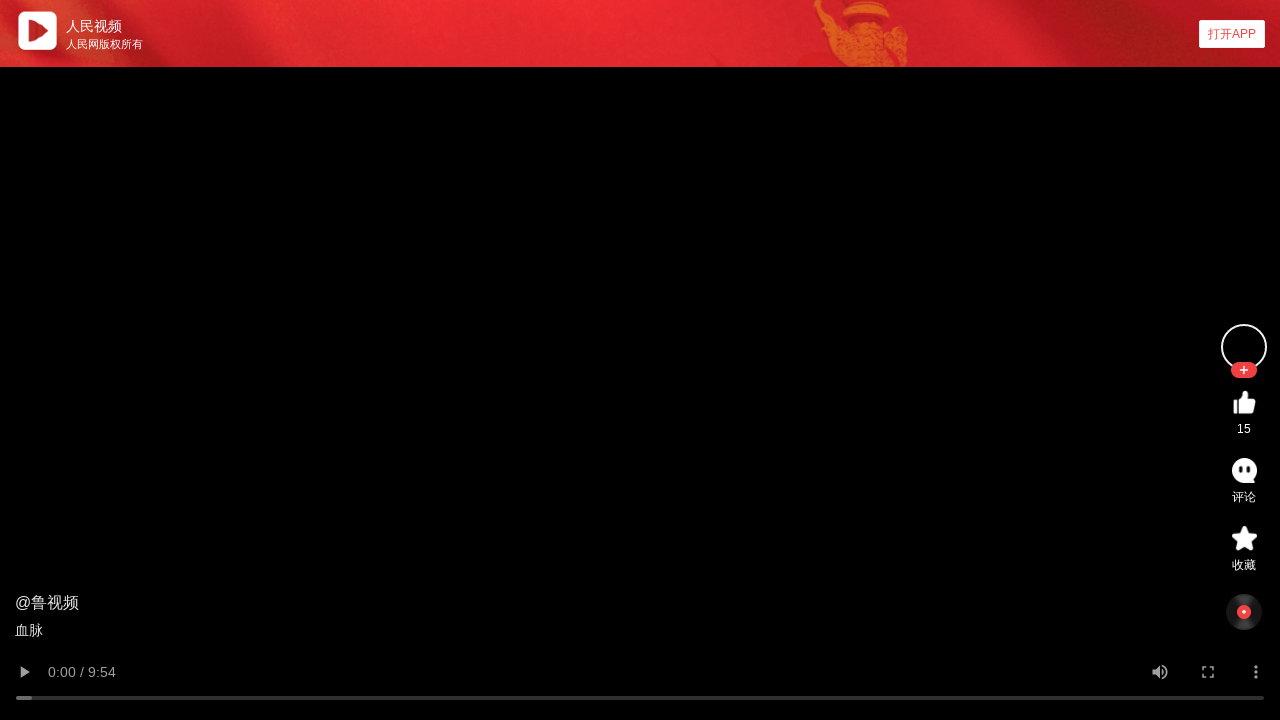

--- FILE ---
content_type: text/html; charset=utf-8
request_url: https://mr.people.cn/davmu/share/mp/video/2023/11/4EANzH0wzZ/index.html
body_size: 113829
content:
<!doctype html>
<html data-n-head-ssr lang="en" data-n-head="%7B%22lang%22:%7B%22ssr%22:%22en%22%7D%7D">
  <head >
    <title>血脉</title><meta data-n-head="ssr" charset="utf-8"><meta data-n-head="ssr" name="viewport" content="width=device-width, initial-scale=1.0, maximum-scale=1.0, user-scalable=0, viewport-fit=cover"><meta data-n-head="ssr" data-hid="globalkeywords" name="keywords" content="PTV人民网视频 人民电视 网络电视 视频新闻人民网人民电视视频,人民电视,新闻视频,人民网视频,人民视频,视频下载，原创栏目，人民网"><meta data-n-head="ssr" data-hid="globaldescription" name="description" content="人民网-人民电视人民电视人民网于1998年开始推出网上音视频节目，后专设多媒体频道，2007年更名为人民宽频频道，2008年推出人民播客，2010年3月人民电视开播。目前已经形成以新闻类视频节目为主，同时囊括文化、娱乐、体育、生活、社会等各类综合内容的业务格局。"><meta data-n-head="ssr" name="format-detection" content="telephone=no"><meta data-n-head="ssr" http-equiv="Content-Security-Policy" content="upgrade-insecure-requests"><meta data-n-head="ssr" data-hid="mp_user" name="description" content="稿件详情"><base href="/davmu/"><link data-n-head="ssr" rel="icon" type="image/x-icon" href="/davmu/favicon.ico"><link data-n-head="ssr" rel="stylesheet" href="./css/vant_2_12_44.min.css"><script data-n-head="ssr" src="./config.js"></script><link rel="preload" href="/davmu/static/runtime.cff7a0.js" as="script"><link rel="preload" href="/davmu/static/commons/app.cff7a0.js" as="script"><link rel="preload" href="/davmu/static/css/vendors/app.cff7a0.css" as="style"><link rel="preload" href="/davmu/static/vendors/app.cff7a0.js" as="script"><link rel="preload" href="/davmu/static/css/app.cff7a0.css" as="style"><link rel="preload" href="/davmu/static/app.cff7a0.js" as="script"><link rel="preload" href="/davmu/static/css/pages/share/mp/video/_year/_month/_post_id/_index.cff7a0.css" as="style"><link rel="preload" href="/davmu/static/pages/share/mp/video/_year/_month/_post_id/_index.cff7a0.js" as="script"><link rel="preload" href="/davmu/static/css/components/open-app.cff7a0.css" as="style"><link rel="preload" href="/davmu/static/components/open-app.cff7a0.js" as="script"><link rel="preload" href="/davmu/static/css/components/wx-launch-app.cff7a0.css" as="style"><link rel="preload" href="/davmu/static/components/wx-launch-app.cff7a0.js" as="script"><link rel="stylesheet" href="/davmu/static/css/vendors/app.cff7a0.css"><link rel="stylesheet" href="/davmu/static/css/app.cff7a0.css"><link rel="stylesheet" href="/davmu/static/css/pages/share/mp/video/_year/_month/_post_id/_index.cff7a0.css"><link rel="stylesheet" href="/davmu/static/css/components/open-app.cff7a0.css"><link rel="stylesheet" href="/davmu/static/css/components/wx-launch-app.cff7a0.css">
  </head>
  <body >
    <div data-server-rendered="true" id="__nuxt"><div id="__layout"><div class="container" data-v-cff11c30><div id="top-fiexd" class="open-container top-fiexd svideo-top-open" style="background-image:url([data-uri]);display:none;" data-v-0e06a59d data-v-cff11c30><div class="left" data-v-0e06a59d><a href="https://pugc.people.cn/davmu-wap/index" data-v-0e06a59d><img src="[data-uri]" alt="人民视频" class="logo" data-v-0e06a59d></a> <div class="info" data-v-0e06a59d><div class="title" data-v-0e06a59d>人民视频</div> <div class="tip" data-v-0e06a59d>人民网版权所有</div></div></div> <div class="launch-app-container" data-v-4c60691f data-v-0e06a59d><div class="style-btn" data-v-4c60691f><button class="van-button van-button--default van-button--mini" data-v-4c60691f data-v-0e06a59d><div class="van-button__content" data-v-4c60691f data-v-0e06a59d><span class="van-button__text" data-v-4c60691f data-v-0e06a59d>打开APP</span></div></button></div> <wx-open-launch-app id="launch-btn-0" extinfo="{&quot;stype&quot;:&quot;mpVideoDetailspage&quot;,&quot;id&quot;:&quot;4EANzH0wzZ&quot;,&quot;content_link&quot;:&quot;&quot;}" class="launch-app-btn" style="display:none;" data-v-4c60691f><script type="text/wxtag-template" data-v-4c60691f>
      &lt;style&gt;.btn { padding:0px;width:999px;height:999px;opacity:0; }&lt;/style&gt;
      &lt;button class=&quot;btn&quot;&gt;打开APP&lt;/button&gt;
    </script></wx-open-launch-app></div></div> <div class="video-v" style="padding-bottom:0px;" data-v-cff11c30><video id="video-player" controls="controls" controlsList="nodownload" src="https://mr.people.cn/appstatic/mp/20231120/0a8be73163c1ab76a4874d9a1a29c778arctrans.mp4" poster="https://mr.people.cn/appmedia/mp/20231120/0a1103d5a2ce3a3d5947c41a4c7429ab.png" preload="auto" webkit-playsinline="true" playsinline="true" x-webkit-airplay="flase" x5-video-player-type="h5" x5-video-player-fullscreen="true" x5-video-orientation="portraint" class="video-player mp_video_player" style="object-fit: contain" data-v-cff11c30></video></div> <div class="mppeople-info" data-v-cff11c30><div class="launch-app-container tool" data-v-4c60691f data-v-cff11c30><div class="style-btn" data-v-4c60691f><div class="tool-list" data-v-4c60691f data-v-cff11c30><div class="avater" data-v-4c60691f data-v-cff11c30><img src="http://flv3.people.com.cn/dev1/video/2021/2/25/2b8ff6cb2cbba091615c799ff10d3450.jpeg" alt="" class="cover" data-v-4c60691f data-v-cff11c30> <img src="[data-uri]" alt="" class="star" data-v-4c60691f data-v-cff11c30></div> <div class="item" data-v-4c60691f data-v-cff11c30><img src="[data-uri]" class="icon" data-v-4c60691f data-v-cff11c30> <span data-v-4c60691f data-v-cff11c30>15</span></div> <div class="item" data-v-4c60691f data-v-cff11c30><img src="[data-uri]" class="icon" data-v-4c60691f data-v-cff11c30> <span data-v-4c60691f data-v-cff11c30>评论</span></div> <div class="item" data-v-4c60691f data-v-cff11c30><img src="[data-uri]" class="icon" data-v-4c60691f data-v-cff11c30> <span data-v-4c60691f data-v-cff11c30>收藏</span></div> <img src="[data-uri]" class="tools" data-v-4c60691f data-v-cff11c30></div></div> <wx-open-launch-app id="launch-btn-1" extinfo="{&quot;stype&quot;:&quot;mpVideoDetailspage&quot;,&quot;id&quot;:&quot;4EANzH0wzZ&quot;,&quot;content_link&quot;:&quot;&quot;}" class="launch-app-btn" style="display:none;" data-v-4c60691f><script type="text/wxtag-template" data-v-4c60691f>
      &lt;style&gt;.btn { padding:0px;width:999px;height:999px;opacity:0; }&lt;/style&gt;
      &lt;button class=&quot;btn&quot;&gt;打开APP&lt;/button&gt;
    </script></wx-open-launch-app></div> <div class="info" data-v-cff11c30><div class="head" data-v-cff11c30><span class="title" data-v-cff11c30>@鲁视频<!----></span></div> <div class="desc" data-v-cff11c30>血脉</div> <div class="tip-v" data-v-cff11c30><!----></div></div></div></div></div></div><script>window.__NUXT__=(function(a,b,c,d,e,f,g,h){return {layout:"default",data:[{content:{post_id:"4EANzH0wzZ",rec_id:a,draft_id:a,group_id:a,title:"血脉",sub_title:a,author:g,editor:a,publish_at:1700450661,publish_at_str:"2023-11-20 11:24",original_publish_at:b,last_modify_at:b,brief:" ",keywords:a,summary:a,tags:a,emoji:a,payload:{uid:a,url:"https:\u002F\u002Fmr.people.cn\u002Fappstatic\u002Fmp\u002F20231120\u002F0a8be73163c1ab76a4874d9a1a29c778arctrans.mp4",thumb:h,length:594.52,size:b,frame:a,duration:"594.52",duration_str:"00:00",orientation:b},mp_user_id:"s9f94cce7444d43349a5934239e823877l",is_follow:d,extra_attrs:a,ad_video:c,category:a,source_alias:g,source_type:"ugc",source_avatar:"http:\u002F\u002Fflv3.people.com.cn\u002Fdev1\u002Fvideo\u002F2021\u002F2\u002F25\u002F2b8ff6cb2cbba091615c799ff10d3450.jpeg",source_link:a,source_desc:a,mp_type:f,mp_user_type:f,mp_fans_count:b,mp_star_count:b,read_count:189,comment_count:b,like_count:15,share_link:"https:\u002F\u002Fmr.people.cn\u002Fdavmu\u002Fshare\u002Fmp\u002Fvideo\u002F2023\u002F11\u002F4EANzH0wzZ\u002Findex.html",pc_share_link:"https:\u002F\u002Fpugc.people.cn\u002Fpc\u002Fdetails\u002F4EANzH0wzZ?mp=true",pic_num:b,location:a,content_type:"svideo",content_format:"json",style:{data:[{thumb:h}],model:"1+",desc:"大图",mini_app_thumb:a},click_action:a,slip_type:b,slip_url:a,show_topic_list:d,content_list:c,topic:c,has_video:d,duration:594,duration_str:"09:54",orientation:b,extra:c,category_info:a,head_title:a,live_id:b,duty_editor:a,commit_editor:a,link_title:a,hot_contents:c,statement:d,close_interact:d,is_liked:d,publish_state:f,templete:a,content:"{\"uid\":\"\",\"url\":\"https:\u002F\u002Fmr.people.cn\u002Fappstatic\u002Fmp\u002F20231120\u002F0a8be73163c1ab76a4874d9a1a29c778arctrans.mp4\",\"thumb\":\"https:\u002F\u002Fmr.people.cn\u002Fappmedia\u002Fmp\u002F20231120\u002F0a1103d5a2ce3a3d5947c41a4c7429ab.png\",\"length\":594.52,\"size\":0,\"frame\":\"\",\"duration\":\"594.52\",\"duration_str\":\"00:00\",\"orientation\":0}",content_ad:c,enable_report:e,enable_share:e,enable_dislike:e,enable_ad:d,relations_ad:c,enable_like:e,enable_comment:e,mp:e,is_collect:d,collect_count:b}}],fetch:{},error:c,state:{dark:d,token:a,x_request_id:a,wx_config:c,SAFESAT:b,SAFESAB:b,commentTemp:c,nav_root:[],current_root_nav:{}},serverRendered:e,routePath:"\u002Fshare\u002Fmp\u002Fvideo\u002F2023\u002F11\u002F4EANzH0wzZ\u002Findex.html",config:{server:d,_app:{basePath:"\u002Fdavmu\u002F",assetsPath:"\u002Fdavmu\u002Fstatic\u002F",cdnURL:c}}}}("",0,null,false,true,1,"鲁视频","https:\u002F\u002Fmr.people.cn\u002Fappmedia\u002Fmp\u002F20231120\u002F0a1103d5a2ce3a3d5947c41a4c7429ab.png"));</script><script src="/davmu/static/runtime.cff7a0.js" defer></script><script src="/davmu/static/pages/share/mp/video/_year/_month/_post_id/_index.cff7a0.js" defer></script><script src="/davmu/static/components/open-app.cff7a0.js" defer></script><script src="/davmu/static/components/wx-launch-app.cff7a0.js" defer></script><script src="/davmu/static/commons/app.cff7a0.js" defer></script><script src="/davmu/static/vendors/app.cff7a0.js" defer></script><script src="/davmu/static/app.cff7a0.js" defer></script>
  </body>
</html>


--- FILE ---
content_type: text/css; charset=UTF-8
request_url: https://mr.people.cn/davmu/css/vant_2_12_44.min.css
body_size: 43391
content:
html {
  -webkit-tap-highlight-color: transparent;
}
body {
  margin: 0;
  font-family: -apple-system, BlinkMacSystemFont, 'Helvetica Neue', Helvetica, Segoe UI, Arial, Roboto, 'PingFang SC',
    miui, 'Hiragino Sans GB', 'Microsoft Yahei', sans-serif;
}
a {
  text-decoration: none;
}
button,
input,
textarea {
  color: inherit;
  font: inherit;
}
[class*='van-']:focus,
a:focus,
button:focus,
input:focus,
textarea:focus {
  outline: 0;
}
ol,
ul {
  margin: 0;
  padding: 0;
  list-style: none;
}
.van-ellipsis {
  overflow: hidden;
  white-space: nowrap;
  text-overflow: ellipsis;
}
.van-multi-ellipsis--l2 {
  display: -webkit-box;
  overflow: hidden;
  text-overflow: ellipsis;
  -webkit-line-clamp: 2;
  -webkit-box-orient: vertical;
}
.van-multi-ellipsis--l3 {
  display: -webkit-box;
  overflow: hidden;
  text-overflow: ellipsis;
  -webkit-line-clamp: 3;
  -webkit-box-orient: vertical;
}
.van-clearfix::after {
  display: table;
  clear: both;
  content: '';
}
[class*='van-hairline']::after {
  position: absolute;
  box-sizing: border-box;
  content: ' ';
  pointer-events: none;
  top: -50%;
  right: -50%;
  bottom: -50%;
  left: -50%;
  border: 0 solid #ebedf0;
  -webkit-transform: scale(0.5);
  transform: scale(0.5);
}
.van-hairline,
.van-hairline--bottom,
.van-hairline--left,
.van-hairline--right,
.van-hairline--surround,
.van-hairline--top,
.van-hairline--top-bottom {
  position: relative;
}
.van-hairline--top::after {
  border-top-width: 1px;
}
.van-hairline--left::after {
  border-left-width: 1px;
}
.van-hairline--right::after {
  border-right-width: 1px;
}
.van-hairline--bottom::after {
  border-bottom-width: 1px;
}
.van-hairline--top-bottom::after,
.van-hairline-unset--top-bottom::after {
  border-width: 1px 0;
}
.van-hairline--surround::after {
  border-width: 1px;
}
@-webkit-keyframes van-slide-up-enter {
  from {
    -webkit-transform: translate3d(0, 100%, 0);
    transform: translate3d(0, 100%, 0);
  }
}
@keyframes van-slide-up-enter {
  from {
    -webkit-transform: translate3d(0, 100%, 0);
    transform: translate3d(0, 100%, 0);
  }
}
@-webkit-keyframes van-slide-up-leave {
  to {
    -webkit-transform: translate3d(0, 100%, 0);
    transform: translate3d(0, 100%, 0);
  }
}
@keyframes van-slide-up-leave {
  to {
    -webkit-transform: translate3d(0, 100%, 0);
    transform: translate3d(0, 100%, 0);
  }
}
@-webkit-keyframes van-slide-down-enter {
  from {
    -webkit-transform: translate3d(0, -100%, 0);
    transform: translate3d(0, -100%, 0);
  }
}
@keyframes van-slide-down-enter {
  from {
    -webkit-transform: translate3d(0, -100%, 0);
    transform: translate3d(0, -100%, 0);
  }
}
@-webkit-keyframes van-slide-down-leave {
  to {
    -webkit-transform: translate3d(0, -100%, 0);
    transform: translate3d(0, -100%, 0);
  }
}
@keyframes van-slide-down-leave {
  to {
    -webkit-transform: translate3d(0, -100%, 0);
    transform: translate3d(0, -100%, 0);
  }
}
@-webkit-keyframes van-slide-left-enter {
  from {
    -webkit-transform: translate3d(-100%, 0, 0);
    transform: translate3d(-100%, 0, 0);
  }
}
@keyframes van-slide-left-enter {
  from {
    -webkit-transform: translate3d(-100%, 0, 0);
    transform: translate3d(-100%, 0, 0);
  }
}
@-webkit-keyframes van-slide-left-leave {
  to {
    -webkit-transform: translate3d(-100%, 0, 0);
    transform: translate3d(-100%, 0, 0);
  }
}
@keyframes van-slide-left-leave {
  to {
    -webkit-transform: translate3d(-100%, 0, 0);
    transform: translate3d(-100%, 0, 0);
  }
}
@-webkit-keyframes van-slide-right-enter {
  from {
    -webkit-transform: translate3d(100%, 0, 0);
    transform: translate3d(100%, 0, 0);
  }
}
@keyframes van-slide-right-enter {
  from {
    -webkit-transform: translate3d(100%, 0, 0);
    transform: translate3d(100%, 0, 0);
  }
}
@-webkit-keyframes van-slide-right-leave {
  to {
    -webkit-transform: translate3d(100%, 0, 0);
    transform: translate3d(100%, 0, 0);
  }
}
@keyframes van-slide-right-leave {
  to {
    -webkit-transform: translate3d(100%, 0, 0);
    transform: translate3d(100%, 0, 0);
  }
}
@-webkit-keyframes van-fade-in {
  from {
    opacity: 0;
  }
  to {
    opacity: 1;
  }
}
@keyframes van-fade-in {
  from {
    opacity: 0;
  }
  to {
    opacity: 1;
  }
}
@-webkit-keyframes van-fade-out {
  from {
    opacity: 1;
  }
  to {
    opacity: 0;
  }
}
@keyframes van-fade-out {
  from {
    opacity: 1;
  }
  to {
    opacity: 0;
  }
}
@-webkit-keyframes van-rotate {
  from {
    -webkit-transform: rotate(0);
    transform: rotate(0);
  }
  to {
    -webkit-transform: rotate(360deg);
    transform: rotate(360deg);
  }
}
@keyframes van-rotate {
  from {
    -webkit-transform: rotate(0);
    transform: rotate(0);
  }
  to {
    -webkit-transform: rotate(360deg);
    transform: rotate(360deg);
  }
}
.van-fade-enter-active {
  -webkit-animation: 0.3s van-fade-in both ease-out;
  animation: 0.3s van-fade-in both ease-out;
}
.van-fade-leave-active {
  -webkit-animation: 0.3s van-fade-out both ease-in;
  animation: 0.3s van-fade-out both ease-in;
}
.van-slide-up-enter-active {
  -webkit-animation: van-slide-up-enter 0.3s both ease-out;
  animation: van-slide-up-enter 0.3s both ease-out;
}
.van-slide-up-leave-active {
  -webkit-animation: van-slide-up-leave 0.3s both ease-in;
  animation: van-slide-up-leave 0.3s both ease-in;
}
.van-slide-down-enter-active {
  -webkit-animation: van-slide-down-enter 0.3s both ease-out;
  animation: van-slide-down-enter 0.3s both ease-out;
}
.van-slide-down-leave-active {
  -webkit-animation: van-slide-down-leave 0.3s both ease-in;
  animation: van-slide-down-leave 0.3s both ease-in;
}
.van-slide-left-enter-active {
  -webkit-animation: van-slide-left-enter 0.3s both ease-out;
  animation: van-slide-left-enter 0.3s both ease-out;
}
.van-slide-left-leave-active {
  -webkit-animation: van-slide-left-leave 0.3s both ease-in;
  animation: van-slide-left-leave 0.3s both ease-in;
}
.van-slide-right-enter-active {
  -webkit-animation: van-slide-right-enter 0.3s both ease-out;
  animation: van-slide-right-enter 0.3s both ease-out;
}
.van-slide-right-leave-active {
  -webkit-animation: van-slide-right-leave 0.3s both ease-in;
  animation: van-slide-right-leave 0.3s both ease-in;
}
.van-overlay {
  position: fixed;
  top: 0;
  left: 0;
  z-index: 1;
  width: 100%;
  height: 100%;
  background-color: rgba(0, 0, 0, 0.7);
}
.van-info {
  position: absolute;
  top: 0;
  right: 0;
  box-sizing: border-box;
  min-width: 16px;
  padding: 0 3px;
  color: #fff;
  font-weight: 500;
  font-size: 12px;
  font-family: -apple-system-font, Helvetica Neue, Arial, sans-serif;
  line-height: 1.2;
  text-align: center;
  background-color: #ee0a24;
  border: 1px solid #fff;
  border-radius: 16px;
  -webkit-transform: translate(50%, -50%);
  transform: translate(50%, -50%);
  -webkit-transform-origin: 100%;
  transform-origin: 100%;
}
.van-info--dot {
  width: 8px;
  min-width: 0;
  height: 8px;
  background-color: #ee0a24;
  border-radius: 100%;
}
.van-sidebar-item {
  position: relative;
  display: block;
  box-sizing: border-box;
  padding: 20px 12px;
  overflow: hidden;
  color: #323233;
  font-size: 14px;
  line-height: 20px;
  background-color: #f7f8fa;
  cursor: pointer;
  -webkit-user-select: none;
  user-select: none;
}
.van-sidebar-item:active {
  background-color: #f2f3f5;
}
.van-sidebar-item__text {
  position: relative;
  display: inline-block;
  word-break: break-all;
}
.van-sidebar-item:not(:last-child)::after {
  border-bottom-width: 1px;
}
.van-sidebar-item--select {
  color: #323233;
  font-weight: 500;
}
.van-sidebar-item--select,
.van-sidebar-item--select:active {
  background-color: #fff;
}
.van-sidebar-item--select::before {
  position: absolute;
  top: 50%;
  left: 0;
  width: 4px;
  height: 16px;
  background-color: #ee0a24;
  -webkit-transform: translateY(-50%);
  transform: translateY(-50%);
  content: '';
}
.van-sidebar-item--disabled {
  color: #c8c9cc;
  cursor: not-allowed;
}
.van-sidebar-item--disabled:active {
  background-color: #f7f8fa;
}
.van-icon {
  position: relative;
  display: inline-block;
  font: normal normal normal 14px/1 vant-icon;
  font-size: inherit;
  text-rendering: auto;
  -webkit-font-smoothing: antialiased;
}
.van-icon:before {
  display: inline-block;
}
.van-icon-exchange:before {
  content: '\e6af';
}
.van-icon-eye:before {
  content: '\e6b0';
}
.van-icon-enlarge:before {
  content: '\e6b1';
}
.van-icon-expand-o:before {
  content: '\e6b2';
}
.van-icon-eye-o:before {
  content: '\e6b3';
}
.van-icon-expand:before {
  content: '\e6b4';
}
.van-icon-filter-o:before {
  content: '\e6b5';
}
.van-icon-fire:before {
  content: '\e6b6';
}
.van-icon-fail:before {
  content: '\e6b7';
}
.van-icon-failure:before {
  content: '\e6b8';
}
.van-icon-fire-o:before {
  content: '\e6b9';
}
.van-icon-flag-o:before {
  content: '\e6ba';
}
.van-icon-font:before {
  content: '\e6bb';
}
.van-icon-font-o:before {
  content: '\e6bc';
}
.van-icon-gem-o:before {
  content: '\e6bd';
}
.van-icon-flower-o:before {
  content: '\e6be';
}
.van-icon-gem:before {
  content: '\e6bf';
}
.van-icon-gift-card:before {
  content: '\e6c0';
}
.van-icon-friends:before {
  content: '\e6c1';
}
.van-icon-friends-o:before {
  content: '\e6c2';
}
.van-icon-gold-coin:before {
  content: '\e6c3';
}
.van-icon-gold-coin-o:before {
  content: '\e6c4';
}
.van-icon-good-job-o:before {
  content: '\e6c5';
}
.van-icon-gift:before {
  content: '\e6c6';
}
.van-icon-gift-o:before {
  content: '\e6c7';
}
.van-icon-gift-card-o:before {
  content: '\e6c8';
}
.van-icon-good-job:before {
  content: '\e6c9';
}
.van-icon-home-o:before {
  content: '\e6ca';
}
.van-icon-goods-collect:before {
  content: '\e6cb';
}
.van-icon-graphic:before {
  content: '\e6cc';
}
.van-icon-goods-collect-o:before {
  content: '\e6cd';
}
.van-icon-hot-o:before {
  content: '\e6ce';
}
.van-icon-info:before {
  content: '\e6cf';
}
.van-icon-hotel-o:before {
  content: '\e6d0';
}
.van-icon-info-o:before {
  content: '\e6d1';
}
.van-icon-hot-sale-o:before {
  content: '\e6d2';
}
.van-icon-hot:before {
  content: '\e6d3';
}
.van-icon-like:before {
  content: '\e6d4';
}
.van-icon-idcard:before {
  content: '\e6d5';
}
.van-icon-invitation:before {
  content: '\e6d6';
}
.van-icon-like-o:before {
  content: '\e6d7';
}
.van-icon-hot-sale:before {
  content: '\e6d8';
}
.van-icon-location-o:before {
  content: '\e6d9';
}
.van-icon-location:before {
  content: '\e6da';
}
.van-icon-label:before {
  content: '\e6db';
}
.van-icon-lock:before {
  content: '\e6dc';
}
.van-icon-label-o:before {
  content: '\e6dd';
}
.van-icon-map-marked:before {
  content: '\e6de';
}
.van-icon-logistics:before {
  content: '\e6df';
}
.van-icon-manager:before {
  content: '\e6e0';
}
.van-icon-more:before {
  content: '\e6e1';
}
.van-icon-live:before {
  content: '\e6e2';
}
.van-icon-manager-o:before {
  content: '\e6e3';
}
.van-icon-medal:before {
  content: '\e6e4';
}
.van-icon-more-o:before {
  content: '\e6e5';
}
.van-icon-music-o:before {
  content: '\e6e6';
}
.van-icon-music:before {
  content: '\e6e7';
}
.van-icon-new-arrival-o:before {
  content: '\e6e8';
}
.van-icon-medal-o:before {
  content: '\e6e9';
}
.van-icon-new-o:before {
  content: '\e6ea';
}
.van-icon-free-postage:before {
  content: '\e6eb';
}
.van-icon-newspaper-o:before {
  content: '\e6ec';
}
.van-icon-new-arrival:before {
  content: '\e6ed';
}
.van-icon-minus:before {
  content: '\e6ee';
}
.van-icon-orders-o:before {
  content: '\e6ef';
}
.van-icon-new:before {
  content: '\e6f0';
}
.van-icon-paid:before {
  content: '\e6f1';
}
.van-icon-notes-o:before {
  content: '\e6f2';
}
.van-icon-other-pay:before {
  content: '\e6f3';
}
.van-icon-pause-circle:before {
  content: '\e6f4';
}
.van-icon-pause:before {
  content: '\e6f5';
}
.van-icon-pause-circle-o:before {
  content: '\e6f6';
}
.van-icon-peer-pay:before {
  content: '\e6f7';
}
.van-icon-pending-payment:before {
  content: '\e6f8';
}
.van-icon-passed:before {
  content: '\e6f9';
}
.van-icon-plus:before {
  content: '\e6fa';
}
.van-icon-phone-circle-o:before {
  content: '\e6fb';
}
.van-icon-phone-o:before {
  content: '\e6fc';
}
.van-icon-printer:before {
  content: '\e6fd';
}
.van-icon-photo-fail:before {
  content: '\e6fe';
}
.van-icon-phone:before {
  content: '\e6ff';
}
.van-icon-photo-o:before {
  content: '\e700';
}
.van-icon-play-circle:before {
  content: '\e701';
}
.van-icon-play:before {
  content: '\e702';
}
.van-icon-phone-circle:before {
  content: '\e703';
}
.van-icon-point-gift-o:before {
  content: '\e704';
}
.van-icon-point-gift:before {
  content: '\e705';
}
.van-icon-play-circle-o:before {
  content: '\e706';
}
.van-icon-shrink:before {
  content: '\e707';
}
.van-icon-photo:before {
  content: '\e708';
}
.van-icon-qr:before {
  content: '\e709';
}
.van-icon-qr-invalid:before {
  content: '\e70a';
}
.van-icon-question-o:before {
  content: '\e70b';
}
.van-icon-revoke:before {
  content: '\e70c';
}
.van-icon-replay:before {
  content: '\e70d';
}
.van-icon-service:before {
  content: '\e70e';
}
.van-icon-question:before {
  content: '\e70f';
}
.van-icon-search:before {
  content: '\e710';
}
.van-icon-refund-o:before {
  content: '\e711';
}
.van-icon-service-o:before {
  content: '\e712';
}
.van-icon-scan:before {
  content: '\e713';
}
.van-icon-share:before {
  content: '\e714';
}
.van-icon-send-gift-o:before {
  content: '\e715';
}
.van-icon-share-o:before {
  content: '\e716';
}
.van-icon-setting:before {
  content: '\e717';
}
.van-icon-points:before {
  content: '\e718';
}
.van-icon-photograph:before {
  content: '\e719';
}
.van-icon-shop:before {
  content: '\e71a';
}
.van-icon-shop-o:before {
  content: '\e71b';
}
.van-icon-shop-collect-o:before {
  content: '\e71c';
}
.van-icon-shop-collect:before {
  content: '\e71d';
}
.van-icon-smile:before {
  content: '\e71e';
}
.van-icon-shopping-cart-o:before {
  content: '\e71f';
}
.van-icon-sign:before {
  content: '\e720';
}
.van-icon-sort:before {
  content: '\e721';
}
.van-icon-star-o:before {
  content: '\e722';
}
.van-icon-smile-comment-o:before {
  content: '\e723';
}
.van-icon-stop:before {
  content: '\e724';
}
.van-icon-stop-circle-o:before {
  content: '\e725';
}
.van-icon-smile-o:before {
  content: '\e726';
}
.van-icon-star:before {
  content: '\e727';
}
.van-icon-success:before {
  content: '\e728';
}
.van-icon-stop-circle:before {
  content: '\e729';
}
.van-icon-records:before {
  content: '\e72a';
}
.van-icon-shopping-cart:before {
  content: '\e72b';
}
.van-icon-tosend:before {
  content: '\e72c';
}
.van-icon-todo-list:before {
  content: '\e72d';
}
.van-icon-thumb-circle-o:before {
  content: '\e72e';
}
.van-icon-thumb-circle:before {
  content: '\e72f';
}
.van-icon-umbrella-circle:before {
  content: '\e730';
}
.van-icon-underway:before {
  content: '\e731';
}
.van-icon-upgrade:before {
  content: '\e732';
}
.van-icon-todo-list-o:before {
  content: '\e733';
}
.van-icon-tv-o:before {
  content: '\e734';
}
.van-icon-underway-o:before {
  content: '\e735';
}
.van-icon-user-o:before {
  content: '\e736';
}
.van-icon-vip-card-o:before {
  content: '\e737';
}
.van-icon-vip-card:before {
  content: '\e738';
}
.van-icon-send-gift:before {
  content: '\e739';
}
.van-icon-wap-home:before {
  content: '\e73a';
}
.van-icon-wap-nav:before {
  content: '\e73b';
}
.van-icon-volume-o:before {
  content: '\e73c';
}
.van-icon-video:before {
  content: '\e73d';
}
.van-icon-wap-home-o:before {
  content: '\e73e';
}
.van-icon-volume:before {
  content: '\e73f';
}
.van-icon-warning:before {
  content: '\e740';
}
.van-icon-weapp-nav:before {
  content: '\e741';
}
.van-icon-wechat-pay:before {
  content: '\e742';
}
.van-icon-warning-o:before {
  content: '\e743';
}
.van-icon-wechat:before {
  content: '\e744';
}
.van-icon-setting-o:before {
  content: '\e745';
}
.van-icon-youzan-shield:before {
  content: '\e746';
}
.van-icon-warn-o:before {
  content: '\e747';
}
.van-icon-smile-comment:before {
  content: '\e748';
}
.van-icon-user-circle-o:before {
  content: '\e749';
}
.van-icon-video-o:before {
  content: '\e74a';
}
.van-icon-add-square:before {
  content: '\e65c';
}
.van-icon-add:before {
  content: '\e65d';
}
.van-icon-arrow-down:before {
  content: '\e65e';
}
.van-icon-arrow-up:before {
  content: '\e65f';
}
.van-icon-arrow:before {
  content: '\e660';
}
.van-icon-after-sale:before {
  content: '\e661';
}
.van-icon-add-o:before {
  content: '\e662';
}
.van-icon-alipay:before {
  content: '\e663';
}
.van-icon-ascending:before {
  content: '\e664';
}
.van-icon-apps-o:before {
  content: '\e665';
}
.van-icon-aim:before {
  content: '\e666';
}
.van-icon-award:before {
  content: '\e667';
}
.van-icon-arrow-left:before {
  content: '\e668';
}
.van-icon-award-o:before {
  content: '\e669';
}
.van-icon-audio:before {
  content: '\e66a';
}
.van-icon-bag-o:before {
  content: '\e66b';
}
.van-icon-balance-list:before {
  content: '\e66c';
}
.van-icon-back-top:before {
  content: '\e66d';
}
.van-icon-bag:before {
  content: '\e66e';
}
.van-icon-balance-pay:before {
  content: '\e66f';
}
.van-icon-balance-o:before {
  content: '\e670';
}
.van-icon-bar-chart-o:before {
  content: '\e671';
}
.van-icon-bars:before {
  content: '\e672';
}
.van-icon-balance-list-o:before {
  content: '\e673';
}
.van-icon-birthday-cake-o:before {
  content: '\e674';
}
.van-icon-bookmark:before {
  content: '\e675';
}
.van-icon-bill:before {
  content: '\e676';
}
.van-icon-bell:before {
  content: '\e677';
}
.van-icon-browsing-history-o:before {
  content: '\e678';
}
.van-icon-browsing-history:before {
  content: '\e679';
}
.van-icon-bookmark-o:before {
  content: '\e67a';
}
.van-icon-bulb-o:before {
  content: '\e67b';
}
.van-icon-bullhorn-o:before {
  content: '\e67c';
}
.van-icon-bill-o:before {
  content: '\e67d';
}
.van-icon-calendar-o:before {
  content: '\e67e';
}
.van-icon-brush-o:before {
  content: '\e67f';
}
.van-icon-card:before {
  content: '\e680';
}
.van-icon-cart-o:before {
  content: '\e681';
}
.van-icon-cart-circle:before {
  content: '\e682';
}
.van-icon-cart-circle-o:before {
  content: '\e683';
}
.van-icon-cart:before {
  content: '\e684';
}
.van-icon-cash-on-deliver:before {
  content: '\e685';
}
.van-icon-cash-back-record:before {
  content: '\e686';
}
.van-icon-cashier-o:before {
  content: '\e687';
}
.van-icon-chart-trending-o:before {
  content: '\e688';
}
.van-icon-certificate:before {
  content: '\e689';
}
.van-icon-chat:before {
  content: '\e68a';
}
.van-icon-clear:before {
  content: '\e68b';
}
.van-icon-chat-o:before {
  content: '\e68c';
}
.van-icon-checked:before {
  content: '\e68d';
}
.van-icon-clock:before {
  content: '\e68e';
}
.van-icon-clock-o:before {
  content: '\e68f';
}
.van-icon-close:before {
  content: '\e690';
}
.van-icon-closed-eye:before {
  content: '\e691';
}
.van-icon-circle:before {
  content: '\e692';
}
.van-icon-cluster-o:before {
  content: '\e693';
}
.van-icon-column:before {
  content: '\e694';
}
.van-icon-comment-circle-o:before {
  content: '\e695';
}
.van-icon-cluster:before {
  content: '\e696';
}
.van-icon-comment:before {
  content: '\e697';
}
.van-icon-comment-o:before {
  content: '\e698';
}
.van-icon-comment-circle:before {
  content: '\e699';
}
.van-icon-completed:before {
  content: '\e69a';
}
.van-icon-credit-pay:before {
  content: '\e69b';
}
.van-icon-coupon:before {
  content: '\e69c';
}
.van-icon-debit-pay:before {
  content: '\e69d';
}
.van-icon-coupon-o:before {
  content: '\e69e';
}
.van-icon-contact:before {
  content: '\e69f';
}
.van-icon-descending:before {
  content: '\e6a0';
}
.van-icon-desktop-o:before {
  content: '\e6a1';
}
.van-icon-diamond-o:before {
  content: '\e6a2';
}
.van-icon-description:before {
  content: '\e6a3';
}
.van-icon-delete:before {
  content: '\e6a4';
}
.van-icon-diamond:before {
  content: '\e6a5';
}
.van-icon-delete-o:before {
  content: '\e6a6';
}
.van-icon-cross:before {
  content: '\e6a7';
}
.van-icon-edit:before {
  content: '\e6a8';
}
.van-icon-ellipsis:before {
  content: '\e6a9';
}
.van-icon-down:before {
  content: '\e6aa';
}
.van-icon-discount:before {
  content: '\e6ab';
}
.van-icon-ecard-pay:before {
  content: '\e6ac';
}
.van-icon-envelop-o:before {
  content: '\e6ae';
}
.van-icon-shield-o:before {
  content: '\e74b';
}
.van-icon-guide-o:before {
  content: '\e74c';
}
@font-face {
  font-weight: 400;
  font-family: vant-icon;
  font-style: normal;
  font-display: auto;
  src: url('[data-uri]')
      format('woff2'),
    url(//at.alicdn.com/t/font_2553510_61agzg96wm8.woff?t=1631948257467) format('woff'),
    url(//at.alicdn.com/t/font_2553510_61agzg96wm8.ttf?t=1631948257467) format('truetype');
}
.van-icon__image {
  display: block;
  width: 1em;
  height: 1em;
  object-fit: contain;
}
.van-tabbar-item {
  display: -webkit-box;
  display: -webkit-flex;
  display: flex;
  -webkit-box-flex: 1;
  -webkit-flex: 1;
  flex: 1;
  -webkit-box-orient: vertical;
  -webkit-box-direction: normal;
  -webkit-flex-direction: column;
  flex-direction: column;
  -webkit-box-align: center;
  -webkit-align-items: center;
  align-items: center;
  -webkit-box-pack: center;
  -webkit-justify-content: center;
  justify-content: center;
  color: #646566;
  font-size: 12px;
  line-height: 1;
  cursor: pointer;
}
.van-tabbar-item__icon {
  position: relative;
  margin-bottom: 4px;
  font-size: 22px;
}
.van-tabbar-item__icon .van-icon {
  display: block;
}
.van-tabbar-item__icon img {
  display: block;
  height: 20px;
}
.van-tabbar-item--active {
  color: #1989fa;
  background-color: #fff;
}
.van-tabbar-item .van-info {
  margin-top: 4px;
}
.van-step {
  position: relative;
  -webkit-box-flex: 1;
  -webkit-flex: 1;
  flex: 1;
  color: #969799;
  font-size: 14px;
}
.van-step__circle {
  display: block;
  width: 5px;
  height: 5px;
  background-color: #969799;
  border-radius: 50%;
}
.van-step__line {
  position: absolute;
  background-color: #ebedf0;
  -webkit-transition: background-color 0.3s;
  transition: background-color 0.3s;
}
.van-step--horizontal {
  float: left;
}
.van-step--horizontal:first-child .van-step__title {
  margin-left: 0;
  -webkit-transform: none;
  transform: none;
}
.van-step--horizontal:last-child {
  position: absolute;
  right: 1px;
  width: auto;
}
.van-step--horizontal:last-child .van-step__title {
  margin-left: 0;
  -webkit-transform: none;
  transform: none;
}
.van-step--horizontal:last-child .van-step__circle-container {
  right: -9px;
  left: auto;
}
.van-step--horizontal .van-step__circle-container {
  position: absolute;
  top: 30px;
  left: -8px;
  z-index: 1;
  padding: 0 8px;
  background-color: #fff;
  -webkit-transform: translateY(-50%);
  transform: translateY(-50%);
}
.van-step--horizontal .van-step__title {
  display: inline-block;
  margin-left: 3px;
  font-size: 12px;
  -webkit-transform: translateX(-50%);
  transform: translateX(-50%);
}
@media (max-width: 321px) {
  .van-step--horizontal .van-step__title {
    font-size: 11px;
  }
}
.van-step--horizontal .van-step__line {
  top: 30px;
  left: 0;
  width: 100%;
  height: 1px;
}
.van-step--horizontal .van-step__icon {
  display: block;
  font-size: 12px;
}
.van-step--horizontal .van-step--process {
  color: #323233;
}
.van-step--vertical {
  display: block;
  float: none;
  padding: 10px 10px 10px 0;
  line-height: 18px;
}
.van-step--vertical:not(:last-child)::after {
  border-bottom-width: 1px;
}
.van-step--vertical .van-step__circle-container {
  position: absolute;
  top: 19px;
  left: -15px;
  z-index: 1;
  font-size: 12px;
  line-height: 1;
  -webkit-transform: translate(-50%, -50%);
  transform: translate(-50%, -50%);
}
.van-step--vertical .van-step__line {
  top: 16px;
  left: -15px;
  width: 1px;
  height: 100%;
}
.van-step:last-child .van-step__line {
  width: 0;
}
.van-step--finish {
  color: #323233;
}
.van-step--finish .van-step__circle,
.van-step--finish .van-step__line {
  background-color: #07c160;
}
.van-step__icon,
.van-step__title {
  -webkit-transition: color 0.3s;
  transition: color 0.3s;
}
.van-step__icon--active,
.van-step__icon--finish,
.van-step__title--active,
.van-step__title--finish {
  color: #07c160;
}
.van-rate {
  display: -webkit-inline-box;
  display: -webkit-inline-flex;
  display: inline-flex;
  -webkit-flex-wrap: wrap;
  flex-wrap: wrap;
  cursor: pointer;
  -webkit-user-select: none;
  user-select: none;
}
.van-rate__item {
  position: relative;
}
.van-rate__item:not(:last-child) {
  padding-right: 4px;
}
.van-rate__icon {
  display: block;
  width: 1em;
  color: #c8c9cc;
  font-size: 20px;
}
.van-rate__icon--half {
  position: absolute;
  top: 0;
  left: 0;
  width: 0.5em;
  overflow: hidden;
}
.van-rate__icon--full {
  color: #ee0a24;
}
.van-rate__icon--disabled {
  color: #c8c9cc;
}
.van-rate--disabled {
  cursor: not-allowed;
}
.van-rate--readonly {
  cursor: default;
}
.van-notice-bar {
  position: relative;
  display: -webkit-box;
  display: -webkit-flex;
  display: flex;
  -webkit-box-align: center;
  -webkit-align-items: center;
  align-items: center;
  height: 40px;
  padding: 0 16px;
  color: #ed6a0c;
  font-size: 14px;
  line-height: 24px;
  background-color: #fffbe8;
}
.van-notice-bar__left-icon,
.van-notice-bar__right-icon {
  min-width: 24px;
  font-size: 16px;
}
.van-notice-bar__right-icon {
  text-align: right;
  cursor: pointer;
}
.van-notice-bar__wrap {
  position: relative;
  display: -webkit-box;
  display: -webkit-flex;
  display: flex;
  -webkit-box-flex: 1;
  -webkit-flex: 1;
  flex: 1;
  -webkit-box-align: center;
  -webkit-align-items: center;
  align-items: center;
  height: 100%;
  overflow: hidden;
}
.van-notice-bar__content {
  position: absolute;
  white-space: nowrap;
  -webkit-transition-timing-function: linear;
  transition-timing-function: linear;
}
.van-notice-bar__content.van-ellipsis {
  max-width: 100%;
}
.van-notice-bar--wrapable {
  height: auto;
  padding: 8px 16px;
}
.van-notice-bar--wrapable .van-notice-bar__wrap {
  height: auto;
}
.van-notice-bar--wrapable .van-notice-bar__content {
  position: relative;
  white-space: normal;
  word-wrap: break-word;
}
.van-nav-bar {
  position: relative;
  z-index: 1;
  line-height: 22px;
  text-align: center;
  background-color: #fff;
  -webkit-user-select: none;
  user-select: none;
}
.van-nav-bar--fixed {
  position: fixed;
  top: 0;
  left: 0;
  width: 100%;
}
.van-nav-bar--safe-area-inset-top {
  padding-top: constant(safe-area-inset-top);
  padding-top: env(safe-area-inset-top);
}
.van-nav-bar .van-icon {
  color: #1989fa;
}
.van-nav-bar__content {
  position: relative;
  display: -webkit-box;
  display: -webkit-flex;
  display: flex;
  -webkit-box-align: center;
  -webkit-align-items: center;
  align-items: center;
  height: 46px;
}
.van-nav-bar__arrow {
  margin-right: 4px;
  font-size: 16px;
}
.van-nav-bar__title {
  max-width: 60%;
  margin: 0 auto;
  color: #323233;
  font-weight: 500;
  font-size: 16px;
}
.van-nav-bar__left,
.van-nav-bar__right {
  position: absolute;
  top: 0;
  bottom: 0;
  display: -webkit-box;
  display: -webkit-flex;
  display: flex;
  -webkit-box-align: center;
  -webkit-align-items: center;
  align-items: center;
  padding: 0 16px;
  font-size: 14px;
  cursor: pointer;
}
.van-nav-bar__left:active,
.van-nav-bar__right:active {
  opacity: 0.7;
}
.van-nav-bar__left {
  left: 0;
}
.van-nav-bar__right {
  right: 0;
}
.van-nav-bar__text {
  color: #1989fa;
}
.van-grid-item {
  position: relative;
  box-sizing: border-box;
}
.van-grid-item--square {
  height: 0;
}
.van-grid-item__icon {
  font-size: 28px;
}
.van-grid-item__icon-wrapper {
  position: relative;
}
.van-grid-item__text {
  color: #646566;
  font-size: 12px;
  line-height: 1.5;
  word-break: break-all;
}
.van-grid-item__icon + .van-grid-item__text {
  margin-top: 8px;
}
.van-grid-item__content {
  display: -webkit-box;
  display: -webkit-flex;
  display: flex;
  -webkit-box-orient: vertical;
  -webkit-box-direction: normal;
  -webkit-flex-direction: column;
  flex-direction: column;
  box-sizing: border-box;
  height: 100%;
  padding: 16px 8px;
  background-color: #fff;
}
.van-grid-item__content::after {
  z-index: 1;
  border-width: 0 1px 1px 0;
}
.van-grid-item__content--square {
  position: absolute;
  top: 0;
  right: 0;
  left: 0;
}
.van-grid-item__content--center {
  -webkit-box-align: center;
  -webkit-align-items: center;
  align-items: center;
  -webkit-box-pack: center;
  -webkit-justify-content: center;
  justify-content: center;
}
.van-grid-item__content--horizontal {
  -webkit-box-orient: horizontal;
  -webkit-box-direction: normal;
  -webkit-flex-direction: row;
  flex-direction: row;
}
.van-grid-item__content--horizontal .van-grid-item__icon + .van-grid-item__text {
  margin-top: 0;
  margin-left: 8px;
}
.van-grid-item__content--surround::after {
  border-width: 1px;
}
.van-grid-item__content--clickable {
  cursor: pointer;
}
.van-grid-item__content--clickable:active {
  background-color: #f2f3f5;
}
.van-goods-action-icon {
  display: -webkit-box;
  display: -webkit-flex;
  display: flex;
  -webkit-box-orient: vertical;
  -webkit-box-direction: normal;
  -webkit-flex-direction: column;
  flex-direction: column;
  -webkit-box-pack: center;
  -webkit-justify-content: center;
  justify-content: center;
  min-width: 48px;
  height: 100%;
  color: #646566;
  font-size: 10px;
  line-height: 1;
  text-align: center;
  background-color: #fff;
  cursor: pointer;
}
.van-goods-action-icon:active {
  background-color: #f2f3f5;
}
.van-goods-action-icon__icon {
  position: relative;
  width: 1em;
  margin: 0 auto 5px;
  color: #323233;
  font-size: 18px;
}
.van-checkbox {
  display: -webkit-box;
  display: -webkit-flex;
  display: flex;
  -webkit-box-align: center;
  -webkit-align-items: center;
  align-items: center;
  overflow: hidden;
  cursor: pointer;
  -webkit-user-select: none;
  user-select: none;
}
.van-checkbox--disabled {
  cursor: not-allowed;
}
.van-checkbox--label-disabled {
  cursor: default;
}
.van-checkbox--horizontal {
  margin-right: 12px;
}
.van-checkbox__icon {
  -webkit-box-flex: 0;
  -webkit-flex: none;
  flex: none;
  height: 1em;
  font-size: 20px;
  line-height: 1em;
  cursor: pointer;
}
.van-checkbox__icon .van-icon {
  display: block;
  box-sizing: border-box;
  width: 1.25em;
  height: 1.25em;
  color: transparent;
  font-size: 0.8em;
  line-height: 1.25;
  text-align: center;
  border: 1px solid #c8c9cc;
  -webkit-transition-duration: 0.2s;
  transition-duration: 0.2s;
  -webkit-transition-property: color, border-color, background-color;
  transition-property: color, border-color, background-color;
}
.van-checkbox__icon--round .van-icon {
  border-radius: 100%;
}
.van-checkbox__icon--checked .van-icon {
  color: #fff;
  background-color: #1989fa;
  border-color: #1989fa;
}
.van-checkbox__icon--disabled {
  cursor: not-allowed;
}
.van-checkbox__icon--disabled .van-icon {
  background-color: #ebedf0;
  border-color: #c8c9cc;
}
.van-checkbox__icon--disabled.van-checkbox__icon--checked .van-icon {
  color: #c8c9cc;
}
.van-checkbox__label {
  margin-left: 8px;
  color: #323233;
  line-height: 20px;
}
.van-checkbox__label--left {
  margin: 0 8px 0 0;
}
.van-checkbox__label--disabled {
  color: #c8c9cc;
}
.van-coupon {
  margin: 0 12px 12px;
  overflow: hidden;
  background-color: #fff;
  border-radius: 8px;
  box-shadow: 0 0 4px rgba(0, 0, 0, 0.1);
}
.van-coupon:active {
  background-color: #f2f3f5;
}
.van-coupon__content {
  display: -webkit-box;
  display: -webkit-flex;
  display: flex;
  -webkit-box-align: center;
  -webkit-align-items: center;
  align-items: center;
  box-sizing: border-box;
  min-height: 84px;
  padding: 14px 0;
  color: #323233;
}
.van-coupon__head {
  position: relative;
  min-width: 96px;
  padding: 0 8px;
  color: #ee0a24;
  text-align: center;
}
.van-coupon__amount,
.van-coupon__condition,
.van-coupon__name,
.van-coupon__valid {
  overflow: hidden;
  white-space: nowrap;
  text-overflow: ellipsis;
}
.van-coupon__amount {
  margin-bottom: 6px;
  font-weight: 500;
  font-size: 30px;
  overflow: hidden;
  white-space: nowrap;
  text-overflow: ellipsis;
}
.van-coupon__amount span {
  font-weight: 400;
  font-size: 40%;
}
.van-coupon__amount span:not(:empty) {
  margin-left: 2px;
}
.van-coupon__condition {
  font-size: 12px;
  line-height: 16px;
  white-space: pre-wrap;
}
.van-coupon__body {
  position: relative;
  -webkit-box-flex: 1;
  -webkit-flex: 1;
  flex: 1;
  border-radius: 0 8px 8px 0;
}
.van-coupon__name {
  margin-bottom: 10px;
  font-weight: 700;
  font-size: 14px;
  line-height: 20px;
}
.van-coupon__valid {
  font-size: 12px;
}
.van-coupon__corner {
  position: absolute;
  top: 0;
  right: 16px;
  bottom: 0;
}
.van-coupon__description {
  padding: 8px 16px;
  font-size: 12px;
  border-top: 1px dashed #ebedf0;
}
.van-coupon--disabled:active {
  background-color: #fff;
}
.van-coupon--disabled .van-coupon-item__content {
  height: 74px;
}
.van-coupon--disabled .van-coupon__head {
  color: inherit;
}
.van-image {
  position: relative;
  display: inline-block;
}
.van-image--round {
  overflow: hidden;
  border-radius: 50%;
}
.van-image--round img {
  border-radius: inherit;
}
.van-image__error,
.van-image__img,
.van-image__loading {
  display: block;
  width: 100%;
  height: 100%;
}
.van-image__error,
.van-image__loading {
  position: absolute;
  top: 0;
  left: 0;
  display: -webkit-box;
  display: -webkit-flex;
  display: flex;
  -webkit-box-orient: vertical;
  -webkit-box-direction: normal;
  -webkit-flex-direction: column;
  flex-direction: column;
  -webkit-box-align: center;
  -webkit-align-items: center;
  align-items: center;
  -webkit-box-pack: center;
  -webkit-justify-content: center;
  justify-content: center;
  color: #969799;
  font-size: 14px;
  background-color: #f7f8fa;
}
.van-image__loading-icon {
  color: #dcdee0;
  font-size: 32px;
}
.van-image__error-icon {
  color: #dcdee0;
  font-size: 32px;
}
.van-radio {
  display: -webkit-box;
  display: -webkit-flex;
  display: flex;
  -webkit-box-align: center;
  -webkit-align-items: center;
  align-items: center;
  overflow: hidden;
  cursor: pointer;
  -webkit-user-select: none;
  user-select: none;
}
.van-radio--disabled {
  cursor: not-allowed;
}
.van-radio--label-disabled {
  cursor: default;
}
.van-radio--horizontal {
  margin-right: 12px;
}
.van-radio__icon {
  -webkit-box-flex: 0;
  -webkit-flex: none;
  flex: none;
  height: 1em;
  font-size: 20px;
  line-height: 1em;
  cursor: pointer;
}
.van-radio__icon .van-icon {
  display: block;
  box-sizing: border-box;
  width: 1.25em;
  height: 1.25em;
  color: transparent;
  font-size: 0.8em;
  line-height: 1.25;
  text-align: center;
  border: 1px solid #c8c9cc;
  -webkit-transition-duration: 0.2s;
  transition-duration: 0.2s;
  -webkit-transition-property: color, border-color, background-color;
  transition-property: color, border-color, background-color;
}
.van-radio__icon--round .van-icon {
  border-radius: 100%;
}
.van-radio__icon--checked .van-icon {
  color: #fff;
  background-color: #1989fa;
  border-color: #1989fa;
}
.van-radio__icon--disabled {
  cursor: not-allowed;
}
.van-radio__icon--disabled .van-icon {
  background-color: #ebedf0;
  border-color: #c8c9cc;
}
.van-radio__icon--disabled.van-radio__icon--checked .van-icon {
  color: #c8c9cc;
}
.van-radio__label {
  margin-left: 8px;
  color: #323233;
  line-height: 20px;
}
.van-radio__label--left {
  margin: 0 8px 0 0;
}
.van-radio__label--disabled {
  color: #c8c9cc;
}
.van-tag {
  position: relative;
  display: -webkit-inline-box;
  display: -webkit-inline-flex;
  display: inline-flex;
  -webkit-box-align: center;
  -webkit-align-items: center;
  align-items: center;
  padding: 0 4px;
  color: #fff;
  font-size: 12px;
  line-height: 16px;
  border-radius: 2px;
}
.van-tag--default {
  background-color: #969799;
}
.van-tag--default.van-tag--plain {
  color: #969799;
}
.van-tag--danger {
  background-color: #ee0a24;
}
.van-tag--danger.van-tag--plain {
  color: #ee0a24;
}
.van-tag--primary {
  background-color: #1989fa;
}
.van-tag--primary.van-tag--plain {
  color: #1989fa;
}
.van-tag--success {
  background-color: #07c160;
}
.van-tag--success.van-tag--plain {
  color: #07c160;
}
.van-tag--warning {
  background-color: #ff976a;
}
.van-tag--warning.van-tag--plain {
  color: #ff976a;
}
.van-tag--plain {
  background-color: #fff;
  border-color: currentColor;
}
.van-tag--plain::before {
  position: absolute;
  top: 0;
  right: 0;
  bottom: 0;
  left: 0;
  border: 1px solid;
  border-color: inherit;
  border-radius: inherit;
  content: '';
  pointer-events: none;
}
.van-tag--medium {
  padding: 2px 6px;
}
.van-tag--large {
  padding: 4px 8px;
  font-size: 14px;
  border-radius: 4px;
}
.van-tag--mark {
  border-radius: 0 999px 999px 0;
}
.van-tag--mark::after {
  display: block;
  width: 2px;
  content: '';
}
.van-tag--round {
  border-radius: 999px;
}
.van-tag__close {
  margin-left: 2px;
  cursor: pointer;
}
.van-card {
  position: relative;
  box-sizing: border-box;
  padding: 8px 16px;
  color: #323233;
  font-size: 12px;
  background-color: #fafafa;
}
.van-card:not(:first-child) {
  margin-top: 8px;
}
.van-card__header {
  display: -webkit-box;
  display: -webkit-flex;
  display: flex;
}
.van-card__thumb {
  position: relative;
  -webkit-box-flex: 0;
  -webkit-flex: none;
  flex: none;
  width: 88px;
  height: 88px;
  margin-right: 8px;
}
.van-card__thumb img {
  border-radius: 8px;
}
.van-card__content {
  position: relative;
  display: -webkit-box;
  display: -webkit-flex;
  display: flex;
  -webkit-box-flex: 1;
  -webkit-flex: 1;
  flex: 1;
  -webkit-box-orient: vertical;
  -webkit-box-direction: normal;
  -webkit-flex-direction: column;
  flex-direction: column;
  -webkit-box-pack: justify;
  -webkit-justify-content: space-between;
  justify-content: space-between;
  min-width: 0;
  min-height: 88px;
}
.van-card__content--centered {
  -webkit-box-pack: center;
  -webkit-justify-content: center;
  justify-content: center;
}
.van-card__desc,
.van-card__title {
  word-wrap: break-word;
}
.van-card__title {
  max-height: 32px;
  font-weight: 500;
  line-height: 16px;
}
.van-card__desc {
  max-height: 20px;
  color: #646566;
  line-height: 20px;
}
.van-card__bottom {
  line-height: 20px;
}
.van-card__price {
  display: inline-block;
  color: #323233;
  font-weight: 500;
  font-size: 12px;
}
.van-card__price-integer {
  font-size: 16px;
  font-family: Avenir-Heavy, PingFang SC, Helvetica Neue, Arial, sans-serif;
}
.van-card__price-decimal {
  font-family: Avenir-Heavy, PingFang SC, Helvetica Neue, Arial, sans-serif;
}
.van-card__origin-price {
  display: inline-block;
  margin-left: 5px;
  color: #969799;
  font-size: 10px;
  text-decoration: line-through;
}
.van-card__num {
  float: right;
  color: #969799;
}
.van-card__tag {
  position: absolute;
  top: 2px;
  left: 0;
}
.van-card__footer {
  -webkit-box-flex: 0;
  -webkit-flex: none;
  flex: none;
  text-align: right;
}
.van-card__footer .van-button {
  margin-left: 5px;
}
.van-cell {
  position: relative;
  display: -webkit-box;
  display: -webkit-flex;
  display: flex;
  box-sizing: border-box;
  width: 100%;
  padding: 10px 16px;
  overflow: hidden;
  color: #323233;
  font-size: 14px;
  line-height: 24px;
  background-color: #fff;
}
.van-cell::after {
  position: absolute;
  box-sizing: border-box;
  content: ' ';
  pointer-events: none;
  right: 16px;
  bottom: 0;
  left: 16px;
  border-bottom: 1px solid #ebedf0;
  -webkit-transform: scaleY(0.5);
  transform: scaleY(0.5);
}
.van-cell--borderless::after,
.van-cell:last-child::after {
  display: none;
}
.van-cell__label {
  margin-top: 4px;
  color: #969799;
  font-size: 12px;
  line-height: 18px;
}
.van-cell__title,
.van-cell__value {
  -webkit-box-flex: 1;
  -webkit-flex: 1;
  flex: 1;
}
.van-cell__value {
  position: relative;
  overflow: hidden;
  color: #969799;
  text-align: right;
  vertical-align: middle;
  word-wrap: break-word;
}
.van-cell__value--alone {
  color: #323233;
  text-align: left;
}
.van-cell__left-icon,
.van-cell__right-icon {
  height: 24px;
  font-size: 16px;
  line-height: 24px;
}
.van-cell__left-icon {
  margin-right: 4px;
}
.van-cell__right-icon {
  margin-left: 4px;
  color: #969799;
}
.van-cell--clickable {
  cursor: pointer;
}
.van-cell--clickable:active {
  background-color: #f2f3f5;
}
.van-cell--required {
  overflow: visible;
}
.van-cell--required::before {
  position: absolute;
  left: 8px;
  color: #ee0a24;
  font-size: 14px;
  content: '*';
}
.van-cell--center {
  -webkit-box-align: center;
  -webkit-align-items: center;
  align-items: center;
}
.van-cell--large {
  padding-top: 12px;
  padding-bottom: 12px;
}
.van-cell--large .van-cell__title {
  font-size: 16px;
}
.van-cell--large .van-cell__label {
  font-size: 14px;
}
.van-coupon-cell__value--selected {
  color: #323233;
}
.van-contact-card {
  padding: 16px;
}
.van-contact-card__value {
  margin-left: 5px;
  line-height: 20px;
}
.van-contact-card--add .van-contact-card__value {
  line-height: 40px;
}
.van-contact-card--add .van-cell__left-icon {
  color: #1989fa;
  font-size: 40px;
}
.van-contact-card::before {
  position: absolute;
  right: 0;
  bottom: 0;
  left: 0;
  height: 2px;
  background: -webkit-repeating-linear-gradient(
    135deg,
    #ff6c6c 0,
    #ff6c6c 20%,
    transparent 0,
    transparent 25%,
    #1989fa 0,
    #1989fa 45%,
    transparent 0,
    transparent 50%
  );
  background: repeating-linear-gradient(
    -45deg,
    #ff6c6c 0,
    #ff6c6c 20%,
    transparent 0,
    transparent 25%,
    #1989fa 0,
    #1989fa 45%,
    transparent 0,
    transparent 50%
  );
  background-size: 80px;
  content: '';
}
.van-collapse-item {
  position: relative;
}
.van-collapse-item--border::after {
  position: absolute;
  box-sizing: border-box;
  content: ' ';
  pointer-events: none;
  top: 0;
  right: 16px;
  left: 16px;
  border-top: 1px solid #ebedf0;
  -webkit-transform: scaleY(0.5);
  transform: scaleY(0.5);
}
.van-collapse-item__title .van-cell__right-icon::before {
  -webkit-transform: rotate(90deg) translateZ(0);
  transform: rotate(90deg) translateZ(0);
  -webkit-transition: -webkit-transform 0.3s;
  transition: -webkit-transform 0.3s;
  transition: transform 0.3s;
  transition: transform 0.3s, -webkit-transform 0.3s;
}
.van-collapse-item__title::after {
  right: 16px;
  display: none;
}
.van-collapse-item__title--expanded .van-cell__right-icon::before {
  -webkit-transform: rotate(-90deg);
  transform: rotate(-90deg);
}
.van-collapse-item__title--expanded::after {
  display: block;
}
.van-collapse-item__title--borderless::after {
  display: none;
}
.van-collapse-item__title--disabled {
  cursor: not-allowed;
}
.van-collapse-item__title--disabled,
.van-collapse-item__title--disabled .van-cell__right-icon {
  color: #c8c9cc;
}
.van-collapse-item__title--disabled:active {
  background-color: #fff;
}
.van-collapse-item__wrapper {
  overflow: hidden;
  -webkit-transition: height 0.3s ease-in-out;
  transition: height 0.3s ease-in-out;
  will-change: height;
}
.van-collapse-item__content {
  padding: 12px 16px;
  color: #969799;
  font-size: 14px;
  line-height: 1.5;
  background-color: #fff;
}
.van-field__label {
  -webkit-box-flex: 0;
  -webkit-flex: none;
  flex: none;
  box-sizing: border-box;
  width: 6.2em;
  margin-right: 12px;
  color: #646566;
  text-align: left;
  word-wrap: break-word;
}
.van-field__label--center {
  text-align: center;
}
.van-field__label--right {
  text-align: right;
}
.van-field--disabled .van-field__label {
  color: #c8c9cc;
}
.van-field__value {
  overflow: visible;
}
.van-field__body {
  display: -webkit-box;
  display: -webkit-flex;
  display: flex;
  -webkit-box-align: center;
  -webkit-align-items: center;
  align-items: center;
}
.van-field__control {
  display: block;
  box-sizing: border-box;
  width: 100%;
  min-width: 0;
  margin: 0;
  padding: 0;
  color: #323233;
  line-height: inherit;
  text-align: left;
  background-color: transparent;
  border: 0;
  resize: none;
}
.van-field__control::-webkit-input-placeholder {
  color: #c8c9cc;
}
.van-field__control::placeholder {
  color: #c8c9cc;
}
.van-field__control:disabled {
  color: #c8c9cc;
  cursor: not-allowed;
  opacity: 1;
  -webkit-text-fill-color: #c8c9cc;
}
.van-field__control:read-only {
  cursor: default;
}
.van-field__control--center {
  -webkit-box-pack: center;
  -webkit-justify-content: center;
  justify-content: center;
  text-align: center;
}
.van-field__control--right {
  -webkit-box-pack: end;
  -webkit-justify-content: flex-end;
  justify-content: flex-end;
  text-align: right;
}
.van-field__control--custom {
  display: -webkit-box;
  display: -webkit-flex;
  display: flex;
  -webkit-box-align: center;
  -webkit-align-items: center;
  align-items: center;
  min-height: 24px;
}
.van-field__control[type='date'],
.van-field__control[type='datetime-local'],
.van-field__control[type='time'] {
  min-height: 24px;
}
.van-field__control[type='search'] {
  -webkit-appearance: none;
}
.van-field__button,
.van-field__clear,
.van-field__icon,
.van-field__right-icon {
  -webkit-flex-shrink: 0;
  flex-shrink: 0;
}
.van-field__clear,
.van-field__right-icon {
  margin-right: -8px;
  padding: 0 8px;
  line-height: inherit;
}
.van-field__clear {
  color: #c8c9cc;
  font-size: 16px;
  cursor: pointer;
}
.van-field__left-icon .van-icon,
.van-field__right-icon .van-icon {
  display: block;
  font-size: 16px;
  line-height: inherit;
}
.van-field__left-icon {
  margin-right: 4px;
}
.van-field__right-icon {
  color: #969799;
}
.van-field__button {
  padding-left: 8px;
}
.van-field__error-message {
  color: #ee0a24;
  font-size: 12px;
  text-align: left;
}
.van-field__error-message--center {
  text-align: center;
}
.van-field__error-message--right {
  text-align: right;
}
.van-field__word-limit {
  margin-top: 4px;
  color: #646566;
  font-size: 12px;
  line-height: 16px;
  text-align: right;
}
.van-field--error .van-field__control::-webkit-input-placeholder {
  color: #ee0a24;
  -webkit-text-fill-color: currentColor;
}
.van-field--error .van-field__control,
.van-field--error .van-field__control::placeholder {
  color: #ee0a24;
  -webkit-text-fill-color: currentColor;
}
.van-field--min-height .van-field__control {
  min-height: 60px;
}
.van-search {
  display: -webkit-box;
  display: -webkit-flex;
  display: flex;
  -webkit-box-align: center;
  -webkit-align-items: center;
  align-items: center;
  box-sizing: border-box;
  padding: 10px 12px;
  background-color: #fff;
}
.van-search__content {
  display: -webkit-box;
  display: -webkit-flex;
  display: flex;
  -webkit-box-flex: 1;
  -webkit-flex: 1;
  flex: 1;
  padding-left: 12px;
  background-color: #f7f8fa;
  border-radius: 2px;
}
.van-search__content--round {
  border-radius: 999px;
}
.van-search__label {
  padding: 0 5px;
  color: #323233;
  font-size: 14px;
  line-height: 34px;
}
.van-search .van-cell {
  -webkit-box-flex: 1;
  -webkit-flex: 1;
  flex: 1;
  padding: 5px 8px 5px 0;
  background-color: transparent;
}
.van-search .van-cell__left-icon {
  color: #969799;
}
.van-search--show-action {
  padding-right: 0;
}
.van-search input::-webkit-search-cancel-button,
.van-search input::-webkit-search-decoration,
.van-search input::-webkit-search-results-button,
.van-search input::-webkit-search-results-decoration {
  display: none;
}
.van-search__action {
  padding: 0 8px;
  color: #323233;
  font-size: 14px;
  line-height: 34px;
  cursor: pointer;
  -webkit-user-select: none;
  user-select: none;
}
.van-search__action:active {
  background-color: #f2f3f5;
}
.van-overflow-hidden {
  overflow: hidden !important;
}
.van-popup {
  position: fixed;
  max-height: 100%;
  overflow-y: auto;
  background-color: #fff;
  -webkit-transition: -webkit-transform 0.3s;
  transition: -webkit-transform 0.3s;
  transition: transform 0.3s;
  transition: transform 0.3s, -webkit-transform 0.3s;
  -webkit-overflow-scrolling: touch;
}
.van-popup--center {
  top: 50%;
  left: 50%;
  -webkit-transform: translate3d(-50%, -50%, 0);
  transform: translate3d(-50%, -50%, 0);
}
.van-popup--center.van-popup--round {
  border-radius: 16px;
}
.van-popup--top {
  top: 0;
  left: 0;
  width: 100%;
}
.van-popup--top.van-popup--round {
  border-radius: 0 0 16px 16px;
}
.van-popup--right {
  top: 50%;
  right: 0;
  -webkit-transform: translate3d(0, -50%, 0);
  transform: translate3d(0, -50%, 0);
}
.van-popup--right.van-popup--round {
  border-radius: 16px 0 0 16px;
}
.van-popup--bottom {
  bottom: 0;
  left: 0;
  width: 100%;
}
.van-popup--bottom.van-popup--round {
  border-radius: 16px 16px 0 0;
}
.van-popup--left {
  top: 50%;
  left: 0;
  -webkit-transform: translate3d(0, -50%, 0);
  transform: translate3d(0, -50%, 0);
}
.van-popup--left.van-popup--round {
  border-radius: 0 16px 16px 0;
}
.van-popup--safe-area-inset-bottom {
  padding-bottom: constant(safe-area-inset-bottom);
  padding-bottom: env(safe-area-inset-bottom);
}
.van-popup-slide-bottom-enter-active,
.van-popup-slide-left-enter-active,
.van-popup-slide-right-enter-active,
.van-popup-slide-top-enter-active {
  -webkit-transition-timing-function: ease-out;
  transition-timing-function: ease-out;
}
.van-popup-slide-bottom-leave-active,
.van-popup-slide-left-leave-active,
.van-popup-slide-right-leave-active,
.van-popup-slide-top-leave-active {
  -webkit-transition-timing-function: ease-in;
  transition-timing-function: ease-in;
}
.van-popup-slide-top-enter,
.van-popup-slide-top-leave-active {
  -webkit-transform: translate3d(0, -100%, 0);
  transform: translate3d(0, -100%, 0);
}
.van-popup-slide-right-enter,
.van-popup-slide-right-leave-active {
  -webkit-transform: translate3d(100%, -50%, 0);
  transform: translate3d(100%, -50%, 0);
}
.van-popup-slide-bottom-enter,
.van-popup-slide-bottom-leave-active {
  -webkit-transform: translate3d(0, 100%, 0);
  transform: translate3d(0, 100%, 0);
}
.van-popup-slide-left-enter,
.van-popup-slide-left-leave-active {
  -webkit-transform: translate3d(-100%, -50%, 0);
  transform: translate3d(-100%, -50%, 0);
}
.van-popup__close-icon {
  position: absolute;
  z-index: 1;
  color: #c8c9cc;
  font-size: 22px;
  cursor: pointer;
}
.van-popup__close-icon:active {
  color: #969799;
}
.van-popup__close-icon--top-left {
  top: 16px;
  left: 16px;
}
.van-popup__close-icon--top-right {
  top: 16px;
  right: 16px;
}
.van-popup__close-icon--bottom-left {
  bottom: 16px;
  left: 16px;
}
.van-popup__close-icon--bottom-right {
  right: 16px;
  bottom: 16px;
}
.van-share-sheet__header {
  padding: 12px 16px 4px;
  text-align: center;
}
.van-share-sheet__title {
  margin-top: 8px;
  color: #323233;
  font-weight: 400;
  font-size: 14px;
  line-height: 20px;
}
.van-share-sheet__description {
  display: block;
  margin-top: 8px;
  color: #969799;
  font-size: 12px;
  line-height: 16px;
}
.van-share-sheet__options {
  position: relative;
  display: -webkit-box;
  display: -webkit-flex;
  display: flex;
  padding: 16px 0 16px 8px;
  overflow-x: auto;
  overflow-y: visible;
  -webkit-overflow-scrolling: touch;
}
.van-share-sheet__options--border::before {
  position: absolute;
  box-sizing: border-box;
  content: ' ';
  pointer-events: none;
  top: 0;
  right: 0;
  left: 16px;
  border-top: 1px solid #ebedf0;
  -webkit-transform: scaleY(0.5);
  transform: scaleY(0.5);
}
.van-share-sheet__options::-webkit-scrollbar {
  height: 0;
}
.van-share-sheet__option {
  display: -webkit-box;
  display: -webkit-flex;
  display: flex;
  -webkit-box-orient: vertical;
  -webkit-box-direction: normal;
  -webkit-flex-direction: column;
  flex-direction: column;
  -webkit-box-align: center;
  -webkit-align-items: center;
  align-items: center;
  cursor: pointer;
  -webkit-user-select: none;
  user-select: none;
}
.van-share-sheet__option:active {
  opacity: 0.7;
}
.van-share-sheet__icon {
  width: 48px;
  height: 48px;
  margin: 0 16px;
}
.van-share-sheet__name {
  margin-top: 8px;
  padding: 0 4px;
  color: #646566;
  font-size: 12px;
}
.van-share-sheet__option-description {
  padding: 0 4px;
  color: #c8c9cc;
  font-size: 12px;
}
.van-share-sheet__cancel {
  display: block;
  width: 100%;
  padding: 0;
  font-size: 16px;
  line-height: 48px;
  text-align: center;
  background: #fff;
  border: none;
  cursor: pointer;
}
.van-share-sheet__cancel::before {
  display: block;
  height: 8px;
  background-color: #f7f8fa;
  content: ' ';
}
.van-share-sheet__cancel:active {
  background-color: #f2f3f5;
}
.van-popover {
  position: absolute;
  overflow: visible;
  background-color: transparent;
  -webkit-transition: opacity 0.15s, -webkit-transform 0.15s;
  transition: opacity 0.15s, -webkit-transform 0.15s;
  transition: opacity 0.15s, transform 0.15s;
  transition: opacity 0.15s, transform 0.15s, -webkit-transform 0.15s;
}
.van-popover__wrapper {
  display: inline-block;
}
.van-popover__arrow {
  position: absolute;
  width: 0;
  height: 0;
  border-color: transparent;
  border-style: solid;
  border-width: 6px;
}
.van-popover__content {
  overflow: hidden;
  border-radius: 8px;
}
.van-popover__action {
  position: relative;
  display: -webkit-box;
  display: -webkit-flex;
  display: flex;
  -webkit-box-align: center;
  -webkit-align-items: center;
  align-items: center;
  box-sizing: border-box;
  width: 128px;
  height: 44px;
  padding: 0 16px;
  font-size: 14px;
  line-height: 20px;
  cursor: pointer;
}
.van-popover__action:last-child .van-popover__action-text::after {
  display: none;
}
.van-popover__action-text {
  display: -webkit-box;
  display: -webkit-flex;
  display: flex;
  -webkit-box-flex: 1;
  -webkit-flex: 1;
  flex: 1;
  -webkit-box-align: center;
  -webkit-align-items: center;
  align-items: center;
  -webkit-box-pack: center;
  -webkit-justify-content: center;
  justify-content: center;
  height: 100%;
}
.van-popover__action-icon {
  margin-right: 8px;
  font-size: 20px;
}
.van-popover__action--with-icon .van-popover__action-text {
  -webkit-box-pack: start;
  -webkit-justify-content: flex-start;
  justify-content: flex-start;
}
.van-popover[data-popper-placement^='top'] .van-popover__arrow {
  bottom: 0;
  border-top-color: currentColor;
  border-bottom-width: 0;
  -webkit-transform: translate(-50%, 100%);
  transform: translate(-50%, 100%);
}
.van-popover[data-popper-placement='top'] {
  -webkit-transform-origin: 50% 100%;
  transform-origin: 50% 100%;
}
.van-popover[data-popper-placement='top'] .van-popover__arrow {
  left: 50%;
}
.van-popover[data-popper-placement='top-start'] {
  -webkit-transform-origin: 0 100%;
  transform-origin: 0 100%;
}
.van-popover[data-popper-placement='top-start'] .van-popover__arrow {
  left: 16px;
}
.van-popover[data-popper-placement='top-end'] {
  -webkit-transform-origin: 100% 100%;
  transform-origin: 100% 100%;
}
.van-popover[data-popper-placement='top-end'] .van-popover__arrow {
  right: 16px;
}
.van-popover[data-popper-placement^='left'] .van-popover__arrow {
  right: 0;
  border-right-width: 0;
  border-left-color: currentColor;
  -webkit-transform: translate(100%, -50%);
  transform: translate(100%, -50%);
}
.van-popover[data-popper-placement='left'] {
  -webkit-transform-origin: 100% 50%;
  transform-origin: 100% 50%;
}
.van-popover[data-popper-placement='left'] .van-popover__arrow {
  top: 50%;
}
.van-popover[data-popper-placement='left-start'] {
  -webkit-transform-origin: 100% 0;
  transform-origin: 100% 0;
}
.van-popover[data-popper-placement='left-start'] .van-popover__arrow {
  top: 16px;
}
.van-popover[data-popper-placement='left-end'] {
  -webkit-transform-origin: 100% 100%;
  transform-origin: 100% 100%;
}
.van-popover[data-popper-placement='left-end'] .van-popover__arrow {
  bottom: 16px;
}
.van-popover[data-popper-placement^='right'] .van-popover__arrow {
  left: 0;
  border-right-color: currentColor;
  border-left-width: 0;
  -webkit-transform: translate(-100%, -50%);
  transform: translate(-100%, -50%);
}
.van-popover[data-popper-placement='right'] {
  -webkit-transform-origin: 0 50%;
  transform-origin: 0 50%;
}
.van-popover[data-popper-placement='right'] .van-popover__arrow {
  top: 50%;
}
.van-popover[data-popper-placement='right-start'] {
  -webkit-transform-origin: 0 0;
  transform-origin: 0 0;
}
.van-popover[data-popper-placement='right-start'] .van-popover__arrow {
  top: 16px;
}
.van-popover[data-popper-placement='right-end'] {
  -webkit-transform-origin: 0 100%;
  transform-origin: 0 100%;
}
.van-popover[data-popper-placement='right-end'] .van-popover__arrow {
  bottom: 16px;
}
.van-popover[data-popper-placement^='bottom'] .van-popover__arrow {
  top: 0;
  border-top-width: 0;
  border-bottom-color: currentColor;
  -webkit-transform: translate(-50%, -100%);
  transform: translate(-50%, -100%);
}
.van-popover[data-popper-placement='bottom'] {
  -webkit-transform-origin: 50% 0;
  transform-origin: 50% 0;
}
.van-popover[data-popper-placement='bottom'] .van-popover__arrow {
  left: 50%;
}
.van-popover[data-popper-placement='bottom-start'] {
  -webkit-transform-origin: 0 0;
  transform-origin: 0 0;
}
.van-popover[data-popper-placement='bottom-start'] .van-popover__arrow {
  left: 16px;
}
.van-popover[data-popper-placement='bottom-end'] {
  -webkit-transform-origin: 100% 0;
  transform-origin: 100% 0;
}
.van-popover[data-popper-placement='bottom-end'] .van-popover__arrow {
  right: 16px;
}
.van-popover--light {
  color: #323233;
}
.van-popover--light .van-popover__content {
  background-color: #fff;
  box-shadow: 0 2px 12px rgba(50, 50, 51, 0.12);
}
.van-popover--light .van-popover__arrow {
  color: #fff;
}
.van-popover--light .van-popover__action:active {
  background-color: #f2f3f5;
}
.van-popover--light .van-popover__action--disabled {
  color: #c8c9cc;
  cursor: not-allowed;
}
.van-popover--light .van-popover__action--disabled:active {
  background-color: transparent;
}
.van-popover--dark {
  color: #fff;
}
.van-popover--dark .van-popover__content {
  background-color: #4a4a4a;
}
.van-popover--dark .van-popover__arrow {
  color: #4a4a4a;
}
.van-popover--dark .van-popover__action:active {
  background-color: rgba(0, 0, 0, 0.2);
}
.van-popover--dark .van-popover__action--disabled {
  color: #969799;
}
.van-popover--dark .van-popover__action--disabled:active {
  background-color: transparent;
}
.van-popover--dark .van-popover__action-text::after {
  border-color: #646566;
}
.van-popover-zoom-enter,
.van-popover-zoom-leave-active {
  -webkit-transform: scale(0.8);
  transform: scale(0.8);
  opacity: 0;
}
.van-popover-zoom-enter-active {
  -webkit-transition-timing-function: ease-out;
  transition-timing-function: ease-out;
}
.van-popover-zoom-leave-active {
  -webkit-transition-timing-function: ease-in;
  transition-timing-function: ease-in;
}
.van-notify {
  display: -webkit-box;
  display: -webkit-flex;
  display: flex;
  -webkit-box-align: center;
  -webkit-align-items: center;
  align-items: center;
  -webkit-box-pack: center;
  -webkit-justify-content: center;
  justify-content: center;
  box-sizing: border-box;
  padding: 8px 16px;
  color: #fff;
  font-size: 14px;
  line-height: 20px;
  white-space: pre-wrap;
  text-align: center;
  word-wrap: break-word;
}
.van-notify--primary {
  background-color: #1989fa;
}
.van-notify--success {
  background-color: #07c160;
}
.van-notify--danger {
  background-color: #ee0a24;
}
.van-notify--warning {
  background-color: #ff976a;
}
.van-dropdown-item {
  position: fixed;
  right: 0;
  left: 0;
  z-index: 10;
  overflow: hidden;
}
.van-dropdown-item__icon {
  display: block;
  line-height: inherit;
}
.van-dropdown-item__option {
  text-align: left;
}
.van-dropdown-item__option--active {
  color: #ee0a24;
}
.van-dropdown-item__option--active .van-dropdown-item__icon {
  color: #ee0a24;
}
.van-dropdown-item--up {
  top: 0;
}
.van-dropdown-item--down {
  bottom: 0;
}
.van-dropdown-item__content {
  position: absolute;
  max-height: 80%;
}
.van-loading {
  position: relative;
  color: #c8c9cc;
  font-size: 0;
  vertical-align: middle;
}
.van-loading__spinner {
  position: relative;
  display: inline-block;
  width: 30px;
  max-width: 100%;
  height: 30px;
  max-height: 100%;
  vertical-align: middle;
  -webkit-animation: van-rotate 0.8s linear infinite;
  animation: van-rotate 0.8s linear infinite;
}
.van-loading__spinner--spinner {
  -webkit-animation-timing-function: steps(12);
  animation-timing-function: steps(12);
}
.van-loading__spinner--spinner i {
  position: absolute;
  top: 0;
  left: 0;
  width: 100%;
  height: 100%;
}
.van-loading__spinner--spinner i::before {
  display: block;
  width: 2px;
  height: 25%;
  margin: 0 auto;
  background-color: currentColor;
  border-radius: 40%;
  content: ' ';
}
.van-loading__spinner--circular {
  -webkit-animation-duration: 2s;
  animation-duration: 2s;
}
.van-loading__circular {
  display: block;
  width: 100%;
  height: 100%;
}
.van-loading__circular circle {
  -webkit-animation: van-circular 1.5s ease-in-out infinite;
  animation: van-circular 1.5s ease-in-out infinite;
  stroke: currentColor;
  stroke-width: 3;
  stroke-linecap: round;
}
.van-loading__text {
  display: inline-block;
  margin-left: 8px;
  color: #969799;
  font-size: 14px;
  vertical-align: middle;
}
.van-loading--vertical {
  display: -webkit-box;
  display: -webkit-flex;
  display: flex;
  -webkit-box-orient: vertical;
  -webkit-box-direction: normal;
  -webkit-flex-direction: column;
  flex-direction: column;
  -webkit-box-align: center;
  -webkit-align-items: center;
  align-items: center;
}
.van-loading--vertical .van-loading__text {
  margin: 8px 0 0;
}
@-webkit-keyframes van-circular {
  0% {
    stroke-dasharray: 1, 200;
    stroke-dashoffset: 0;
  }
  50% {
    stroke-dasharray: 90, 150;
    stroke-dashoffset: -40;
  }
  100% {
    stroke-dasharray: 90, 150;
    stroke-dashoffset: -120;
  }
}
@keyframes van-circular {
  0% {
    stroke-dasharray: 1, 200;
    stroke-dashoffset: 0;
  }
  50% {
    stroke-dasharray: 90, 150;
    stroke-dashoffset: -40;
  }
  100% {
    stroke-dasharray: 90, 150;
    stroke-dashoffset: -120;
  }
}
.van-loading__spinner--spinner i:nth-of-type(1) {
  -webkit-transform: rotate(30deg);
  transform: rotate(30deg);
  opacity: 1;
}
.van-loading__spinner--spinner i:nth-of-type(2) {
  -webkit-transform: rotate(60deg);
  transform: rotate(60deg);
  opacity: 0.9375;
}
.van-loading__spinner--spinner i:nth-of-type(3) {
  -webkit-transform: rotate(90deg);
  transform: rotate(90deg);
  opacity: 0.875;
}
.van-loading__spinner--spinner i:nth-of-type(4) {
  -webkit-transform: rotate(120deg);
  transform: rotate(120deg);
  opacity: 0.8125;
}
.van-loading__spinner--spinner i:nth-of-type(5) {
  -webkit-transform: rotate(150deg);
  transform: rotate(150deg);
  opacity: 0.75;
}
.van-loading__spinner--spinner i:nth-of-type(6) {
  -webkit-transform: rotate(180deg);
  transform: rotate(180deg);
  opacity: 0.6875;
}
.van-loading__spinner--spinner i:nth-of-type(7) {
  -webkit-transform: rotate(210deg);
  transform: rotate(210deg);
  opacity: 0.625;
}
.van-loading__spinner--spinner i:nth-of-type(8) {
  -webkit-transform: rotate(240deg);
  transform: rotate(240deg);
  opacity: 0.5625;
}
.van-loading__spinner--spinner i:nth-of-type(9) {
  -webkit-transform: rotate(270deg);
  transform: rotate(270deg);
  opacity: 0.5;
}
.van-loading__spinner--spinner i:nth-of-type(10) {
  -webkit-transform: rotate(300deg);
  transform: rotate(300deg);
  opacity: 0.4375;
}
.van-loading__spinner--spinner i:nth-of-type(11) {
  -webkit-transform: rotate(330deg);
  transform: rotate(330deg);
  opacity: 0.375;
}
.van-loading__spinner--spinner i:nth-of-type(12) {
  -webkit-transform: rotate(360deg);
  transform: rotate(360deg);
  opacity: 0.3125;
}
.van-pull-refresh {
  overflow: hidden;
  -webkit-user-select: none;
  user-select: none;
}
.van-pull-refresh__track {
  position: relative;
  height: 100%;
  -webkit-transition-property: -webkit-transform;
  transition-property: -webkit-transform;
  transition-property: transform;
  transition-property: transform, -webkit-transform;
}
.van-pull-refresh__head {
  position: absolute;
  left: 0;
  width: 100%;
  height: 50px;
  overflow: hidden;
  color: #969799;
  font-size: 14px;
  line-height: 50px;
  text-align: center;
  -webkit-transform: translateY(-100%);
  transform: translateY(-100%);
}
.van-number-keyboard {
  position: fixed;
  bottom: 0;
  left: 0;
  z-index: 100;
  width: 100%;
  padding-bottom: 22px;
  background-color: #f2f3f5;
  -webkit-user-select: none;
  user-select: none;
}
.van-number-keyboard--with-title {
  border-radius: 20px 20px 0 0;
}
.van-number-keyboard__header {
  position: relative;
  display: -webkit-box;
  display: -webkit-flex;
  display: flex;
  -webkit-box-align: center;
  -webkit-align-items: center;
  align-items: center;
  -webkit-box-pack: center;
  -webkit-justify-content: center;
  justify-content: center;
  box-sizing: content-box;
  height: 34px;
  padding-top: 6px;
  color: #646566;
  font-size: 16px;
}
.van-number-keyboard__title {
  display: inline-block;
  font-weight: 400;
}
.van-number-keyboard__title-left {
  position: absolute;
  left: 0;
}
.van-number-keyboard__body {
  display: -webkit-box;
  display: -webkit-flex;
  display: flex;
  padding: 6px 0 0 6px;
}
.van-number-keyboard__keys {
  display: -webkit-box;
  display: -webkit-flex;
  display: flex;
  -webkit-box-flex: 3;
  -webkit-flex: 3;
  flex: 3;
  -webkit-flex-wrap: wrap;
  flex-wrap: wrap;
}
.van-number-keyboard__close {
  position: absolute;
  right: 0;
  height: 100%;
  padding: 0 16px;
  color: #576b95;
  font-size: 14px;
  background-color: transparent;
  border: none;
  cursor: pointer;
}
.van-number-keyboard__close:active {
  opacity: 0.7;
}
.van-number-keyboard__sidebar {
  display: -webkit-box;
  display: -webkit-flex;
  display: flex;
  -webkit-box-flex: 1;
  -webkit-flex: 1;
  flex: 1;
  -webkit-box-orient: vertical;
  -webkit-box-direction: normal;
  -webkit-flex-direction: column;
  flex-direction: column;
}
.van-number-keyboard--unfit {
  padding-bottom: 0;
}
.van-key {
  display: -webkit-box;
  display: -webkit-flex;
  display: flex;
  -webkit-box-align: center;
  -webkit-align-items: center;
  align-items: center;
  -webkit-box-pack: center;
  -webkit-justify-content: center;
  justify-content: center;
  height: 48px;
  font-size: 28px;
  line-height: 1.5;
  background-color: #fff;
  border-radius: 8px;
  cursor: pointer;
}
.van-key--large {
  position: absolute;
  top: 0;
  right: 6px;
  bottom: 6px;
  left: 0;
  height: auto;
}
.van-key--blue,
.van-key--delete {
  font-size: 16px;
}
.van-key--active {
  background-color: #ebedf0;
}
.van-key--blue {
  color: #fff;
  background-color: #1989fa;
}
.van-key--blue.van-key--active {
  background-color: #0570db;
}
.van-key__wrapper {
  position: relative;
  -webkit-box-flex: 1;
  -webkit-flex: 1;
  flex: 1;
  -webkit-flex-basis: 33%;
  flex-basis: 33%;
  box-sizing: border-box;
  padding: 0 6px 6px 0;
}
.van-key__wrapper--wider {
  -webkit-flex-basis: 66%;
  flex-basis: 66%;
}
.van-key__delete-icon {
  width: 32px;
  height: 22px;
}
.van-key__collapse-icon {
  width: 30px;
  height: 24px;
}
.van-key__loading-icon {
  color: #fff;
}
.van-list__error-text,
.van-list__finished-text,
.van-list__loading {
  color: #969799;
  font-size: 14px;
  line-height: 50px;
  text-align: center;
}
.van-list__placeholder {
  height: 0;
  pointer-events: none;
}
.van-switch {
  position: relative;
  display: inline-block;
  box-sizing: content-box;
  width: 2em;
  height: 1em;
  font-size: 30px;
  background-color: #fff;
  border: 1px solid rgba(0, 0, 0, 0.1);
  border-radius: 1em;
  cursor: pointer;
  -webkit-transition: background-color 0.3s;
  transition: background-color 0.3s;
}
.van-switch__node {
  position: absolute;
  top: 0;
  left: 0;
  width: 1em;
  height: 1em;
  font-size: inherit;
  background-color: #fff;
  border-radius: 100%;
  box-shadow: 0 3px 1px 0 rgba(0, 0, 0, 0.05), 0 2px 2px 0 rgba(0, 0, 0, 0.1), 0 3px 3px 0 rgba(0, 0, 0, 0.05);
  -webkit-transition: -webkit-transform 0.3s cubic-bezier(0.3, 1.05, 0.4, 1.05);
  transition: -webkit-transform 0.3s cubic-bezier(0.3, 1.05, 0.4, 1.05);
  transition: transform 0.3s cubic-bezier(0.3, 1.05, 0.4, 1.05);
  transition: transform 0.3s cubic-bezier(0.3, 1.05, 0.4, 1.05),
    -webkit-transform 0.3s cubic-bezier(0.3, 1.05, 0.4, 1.05);
}
.van-switch__loading {
  top: 25%;
  left: 25%;
  width: 50%;
  height: 50%;
  line-height: 1;
}
.van-switch--on {
  background-color: #1989fa;
}
.van-switch--on .van-switch__node {
  -webkit-transform: translateX(1em);
  transform: translateX(1em);
}
.van-switch--on .van-switch__loading {
  color: #1989fa;
}
.van-switch--disabled {
  cursor: not-allowed;
  opacity: 0.5;
}
.van-switch--loading {
  cursor: default;
}
.van-switch-cell {
  padding-top: 9px;
  padding-bottom: 9px;
}
.van-switch-cell--large {
  padding-top: 11px;
  padding-bottom: 11px;
}
.van-switch-cell .van-switch {
  float: right;
}
.van-button {
  position: relative;
  display: inline-block;
  box-sizing: border-box;
  height: 44px;
  margin: 0;
  padding: 0;
  font-size: 16px;
  line-height: 1.2;
  text-align: center;
  border-radius: 2px;
  cursor: pointer;
  -webkit-transition: opacity 0.2s;
  transition: opacity 0.2s;
  -webkit-appearance: none;
}
.van-button::before {
  position: absolute;
  top: 50%;
  left: 50%;
  width: 100%;
  height: 100%;
  background-color: #000;
  border: inherit;
  border-color: #000;
  border-radius: inherit;
  -webkit-transform: translate(-50%, -50%);
  transform: translate(-50%, -50%);
  opacity: 0;
  content: ' ';
}
.van-button:active::before {
  opacity: 0.1;
}
.van-button--disabled::before,
.van-button--loading::before {
  display: none;
}
.van-button--default {
  color: #323233;
  background-color: #fff;
  border: 1px solid #ebedf0;
}
.van-button--primary {
  color: #fff;
  background-color: #07c160;
  border: 1px solid #07c160;
}
.van-button--info {
  color: #fff;
  background-color: #1989fa;
  border: 1px solid #1989fa;
}
.van-button--danger {
  color: #fff;
  background-color: #ee0a24;
  border: 1px solid #ee0a24;
}
.van-button--warning {
  color: #fff;
  background-color: #ff976a;
  border: 1px solid #ff976a;
}
.van-button--plain {
  background-color: #fff;
}
.van-button--plain.van-button--primary {
  color: #07c160;
}
.van-button--plain.van-button--info {
  color: #1989fa;
}
.van-button--plain.van-button--danger {
  color: #ee0a24;
}
.van-button--plain.van-button--warning {
  color: #ff976a;
}
.van-button--large {
  width: 100%;
  height: 50px;
}
.van-button--normal {
  padding: 0 15px;
  font-size: 14px;
}
.van-button--small {
  height: 32px;
  padding: 0 8px;
  font-size: 12px;
}
.van-button__loading {
  color: inherit;
  font-size: inherit;
}
.van-button--mini {
  height: 24px;
  padding: 0 4px;
  font-size: 10px;
}
.van-button--mini + .van-button--mini {
  margin-left: 4px;
}
.van-button--block {
  display: block;
  width: 100%;
}
.van-button--disabled {
  cursor: not-allowed;
  opacity: 0.5;
}
.van-button--loading {
  cursor: default;
}
.van-button--round {
  border-radius: 999px;
}
.van-button--square {
  border-radius: 0;
}
.van-button__content {
  display: -webkit-box;
  display: -webkit-flex;
  display: flex;
  -webkit-box-align: center;
  -webkit-align-items: center;
  align-items: center;
  -webkit-box-pack: center;
  -webkit-justify-content: center;
  justify-content: center;
  height: 100%;
}
.van-button__content::before {
  content: ' ';
}
.van-button__icon {
  font-size: 1.2em;
  line-height: inherit;
}
.van-button__icon + .van-button__text,
.van-button__loading + .van-button__text,
.van-button__text + .van-button__icon,
.van-button__text + .van-button__loading {
  margin-left: 4px;
}
.van-button--hairline {
  border-width: 0;
}
.van-button--hairline::after {
  border-color: inherit;
  border-radius: 4px;
}
.van-button--hairline.van-button--round::after {
  border-radius: 999px;
}
.van-button--hairline.van-button--square::after {
  border-radius: 0;
}
.van-submit-bar {
  position: fixed;
  bottom: 0;
  left: 0;
  z-index: 100;
  width: 100%;
  padding-bottom: constant(safe-area-inset-bottom);
  padding-bottom: env(safe-area-inset-bottom);
  background-color: #fff;
  -webkit-user-select: none;
  user-select: none;
}
.van-submit-bar__tip {
  padding: 8px 12px;
  color: #f56723;
  font-size: 12px;
  line-height: 1.5;
  background-color: #fff7cc;
}
.van-submit-bar__tip-icon {
  min-width: 18px;
  font-size: 12px;
  vertical-align: middle;
}
.van-submit-bar__tip-text {
  vertical-align: middle;
}
.van-submit-bar__bar {
  display: -webkit-box;
  display: -webkit-flex;
  display: flex;
  -webkit-box-align: center;
  -webkit-align-items: center;
  align-items: center;
  -webkit-box-pack: end;
  -webkit-justify-content: flex-end;
  justify-content: flex-end;
  height: 50px;
  padding: 0 16px;
  font-size: 14px;
}
.van-submit-bar__text {
  -webkit-box-flex: 1;
  -webkit-flex: 1;
  flex: 1;
  padding-right: 12px;
  color: #323233;
  text-align: right;
}
.van-submit-bar__text span {
  display: inline-block;
}
.van-submit-bar__suffix-label {
  margin-left: 5px;
  font-weight: 500;
}
.van-submit-bar__price {
  color: #ee0a24;
  font-weight: 500;
  font-size: 12px;
}
.van-submit-bar__price--integer {
  font-size: 20px;
  font-family: Avenir-Heavy, PingFang SC, Helvetica Neue, Arial, sans-serif;
}
.van-submit-bar__button {
  width: 110px;
  height: 40px;
  font-weight: 500;
  border: none;
}
.van-submit-bar__button--danger {
  background: -webkit-linear-gradient(left, #ff6034, #ee0a24);
  background: linear-gradient(to right, #ff6034, #ee0a24);
}
.van-submit-bar--unfit {
  padding-bottom: 0;
}
.van-goods-action-button {
  -webkit-box-flex: 1;
  -webkit-flex: 1;
  flex: 1;
  height: 40px;
  font-weight: 500;
  font-size: 14px;
  border: none;
  border-radius: 0;
}
.van-goods-action-button--first {
  margin-left: 5px;
  border-top-left-radius: 999px;
  border-bottom-left-radius: 999px;
}
.van-goods-action-button--last {
  margin-right: 5px;
  border-top-right-radius: 999px;
  border-bottom-right-radius: 999px;
}
.van-goods-action-button--warning {
  background: -webkit-linear-gradient(left, #ffd01e, #ff8917);
  background: linear-gradient(to right, #ffd01e, #ff8917);
}
.van-goods-action-button--danger {
  background: -webkit-linear-gradient(left, #ff6034, #ee0a24);
  background: linear-gradient(to right, #ff6034, #ee0a24);
}
@media (max-width: 321px) {
  .van-goods-action-button {
    font-size: 13px;
  }
}
.van-toast {
  position: fixed;
  top: 50%;
  left: 50%;
  display: -webkit-box;
  display: -webkit-flex;
  display: flex;
  -webkit-box-orient: vertical;
  -webkit-box-direction: normal;
  -webkit-flex-direction: column;
  flex-direction: column;
  -webkit-box-align: center;
  -webkit-align-items: center;
  align-items: center;
  -webkit-box-pack: center;
  -webkit-justify-content: center;
  justify-content: center;
  box-sizing: content-box;
  width: 88px;
  max-width: 70%;
  min-height: 88px;
  padding: 16px;
  color: #fff;
  font-size: 14px;
  line-height: 20px;
  white-space: pre-wrap;
  text-align: center;
  word-break: break-all;
  background-color: rgba(0, 0, 0, 0.7);
  border-radius: 8px;
  -webkit-transform: translate3d(-50%, -50%, 0);
  transform: translate3d(-50%, -50%, 0);
}
.van-toast--unclickable {
  overflow: hidden;
}
.van-toast--unclickable * {
  pointer-events: none;
}
.van-toast--html,
.van-toast--text {
  width: -webkit-fit-content;
  width: fit-content;
  min-width: 96px;
  min-height: 0;
  padding: 8px 12px;
}
.van-toast--html .van-toast__text,
.van-toast--text .van-toast__text {
  margin-top: 0;
}
.van-toast--top {
  top: 20%;
}
.van-toast--bottom {
  top: auto;
  bottom: 20%;
}
.van-toast__icon {
  font-size: 36px;
}
.van-toast__loading {
  padding: 4px;
  color: #fff;
}
.van-toast__text {
  margin-top: 8px;
}
.van-calendar {
  display: -webkit-box;
  display: -webkit-flex;
  display: flex;
  -webkit-box-orient: vertical;
  -webkit-box-direction: normal;
  -webkit-flex-direction: column;
  flex-direction: column;
  height: 100%;
  background-color: #fff;
}
.van-calendar__popup.van-popup--bottom,
.van-calendar__popup.van-popup--top {
  height: 80%;
}
.van-calendar__popup.van-popup--left,
.van-calendar__popup.van-popup--right {
  height: 100%;
}
.van-calendar__popup .van-popup__close-icon {
  top: 11px;
}
.van-calendar__header {
  -webkit-flex-shrink: 0;
  flex-shrink: 0;
  box-shadow: 0 2px 10px rgba(125, 126, 128, 0.16);
}
.van-calendar__header-subtitle,
.van-calendar__header-title,
.van-calendar__month-title {
  height: 44px;
  font-weight: 500;
  line-height: 44px;
  text-align: center;
}
.van-calendar__header-title {
  font-size: 16px;
}
.van-calendar__header-subtitle {
  font-size: 14px;
}
.van-calendar__month-title {
  font-size: 14px;
}
.van-calendar__weekdays {
  display: -webkit-box;
  display: -webkit-flex;
  display: flex;
}
.van-calendar__weekday {
  -webkit-box-flex: 1;
  -webkit-flex: 1;
  flex: 1;
  font-size: 12px;
  line-height: 30px;
  text-align: center;
}
.van-calendar__body {
  -webkit-box-flex: 1;
  -webkit-flex: 1;
  flex: 1;
  overflow: auto;
  -webkit-overflow-scrolling: touch;
}
.van-calendar__days {
  position: relative;
  display: -webkit-box;
  display: -webkit-flex;
  display: flex;
  -webkit-flex-wrap: wrap;
  flex-wrap: wrap;
  -webkit-user-select: none;
  user-select: none;
}
.van-calendar__month-mark {
  position: absolute;
  top: 50%;
  left: 50%;
  z-index: 0;
  color: rgba(242, 243, 245, 0.8);
  font-size: 160px;
  -webkit-transform: translate(-50%, -50%);
  transform: translate(-50%, -50%);
  pointer-events: none;
}
.van-calendar__day,
.van-calendar__selected-day {
  display: -webkit-box;
  display: -webkit-flex;
  display: flex;
  -webkit-box-align: center;
  -webkit-align-items: center;
  align-items: center;
  -webkit-box-pack: center;
  -webkit-justify-content: center;
  justify-content: center;
  text-align: center;
}
.van-calendar__day {
  position: relative;
  width: 14.285%;
  height: 64px;
  font-size: 16px;
  cursor: pointer;
}
.van-calendar__day--end,
.van-calendar__day--multiple-middle,
.van-calendar__day--multiple-selected,
.van-calendar__day--start,
.van-calendar__day--start-end {
  color: #fff;
  background-color: #ee0a24;
}
.van-calendar__day--start {
  border-radius: 4px 0 0 4px;
}
.van-calendar__day--end {
  border-radius: 0 4px 4px 0;
}
.van-calendar__day--multiple-selected,
.van-calendar__day--start-end {
  border-radius: 4px;
}
.van-calendar__day--middle {
  color: #ee0a24;
}
.van-calendar__day--middle::after {
  position: absolute;
  top: 0;
  right: 0;
  bottom: 0;
  left: 0;
  background-color: currentColor;
  opacity: 0.1;
  content: '';
}
.van-calendar__day--disabled {
  color: #c8c9cc;
  cursor: default;
}
.van-calendar__bottom-info,
.van-calendar__top-info {
  position: absolute;
  right: 0;
  left: 0;
  font-size: 10px;
  line-height: 14px;
}
@media (max-width: 350px) {
  .van-calendar__bottom-info,
  .van-calendar__top-info {
    font-size: 9px;
  }
}
.van-calendar__top-info {
  top: 6px;
}
.van-calendar__bottom-info {
  bottom: 6px;
}
.van-calendar__selected-day {
  width: 54px;
  height: 54px;
  color: #fff;
  background-color: #ee0a24;
  border-radius: 4px;
}
.van-calendar__footer {
  -webkit-flex-shrink: 0;
  flex-shrink: 0;
  padding: 0 16px;
  padding-bottom: constant(safe-area-inset-bottom);
  padding-bottom: env(safe-area-inset-bottom);
}
.van-calendar__footer--unfit {
  padding-bottom: 0;
}
.van-calendar__confirm {
  height: 36px;
  margin: 7px 0;
}
.van-picker {
  position: relative;
  background-color: #fff;
  -webkit-user-select: none;
  user-select: none;
}
.van-picker__toolbar {
  display: -webkit-box;
  display: -webkit-flex;
  display: flex;
  -webkit-box-align: center;
  -webkit-align-items: center;
  align-items: center;
  -webkit-box-pack: justify;
  -webkit-justify-content: space-between;
  justify-content: space-between;
  height: 44px;
}
.van-picker__cancel,
.van-picker__confirm {
  height: 100%;
  padding: 0 16px;
  font-size: 14px;
  background-color: transparent;
  border: none;
  cursor: pointer;
}
.van-picker__cancel:active,
.van-picker__confirm:active {
  opacity: 0.7;
}
.van-picker__confirm {
  color: #576b95;
}
.van-picker__cancel {
  color: #969799;
}
.van-picker__title {
  max-width: 50%;
  font-weight: 500;
  font-size: 16px;
  line-height: 20px;
  text-align: center;
}
.van-picker__columns {
  position: relative;
  display: -webkit-box;
  display: -webkit-flex;
  display: flex;
  cursor: grab;
}
.van-picker__loading {
  position: absolute;
  top: 0;
  right: 0;
  bottom: 0;
  left: 0;
  z-index: 3;
  display: -webkit-box;
  display: -webkit-flex;
  display: flex;
  -webkit-box-align: center;
  -webkit-align-items: center;
  align-items: center;
  -webkit-box-pack: center;
  -webkit-justify-content: center;
  justify-content: center;
  color: #1989fa;
  background-color: rgba(255, 255, 255, 0.9);
}
.van-picker__frame {
  position: absolute;
  top: 50%;
  right: 16px;
  left: 16px;
  z-index: 2;
  -webkit-transform: translateY(-50%);
  transform: translateY(-50%);
  pointer-events: none;
}
.van-picker__mask {
  position: absolute;
  top: 0;
  left: 0;
  z-index: 1;
  width: 100%;
  height: 100%;
  background-image: -webkit-linear-gradient(top, hsla(0, 0%, 100%, 0.9), hsla(0, 0%, 100%, 0.4)),
    -webkit-linear-gradient(bottom, hsla(0, 0%, 100%, 0.9), hsla(0, 0%, 100%, 0.4));
  background-image: linear-gradient(180deg, hsla(0, 0%, 100%, 0.9), hsla(0, 0%, 100%, 0.4)),
    linear-gradient(0deg, hsla(0, 0%, 100%, 0.9), hsla(0, 0%, 100%, 0.4));
  background-repeat: no-repeat;
  background-position: top, bottom;
  -webkit-transform: translateZ(0);
  transform: translateZ(0);
  pointer-events: none;
}
.van-picker-column {
  -webkit-box-flex: 1;
  -webkit-flex: 1;
  flex: 1;
  overflow: hidden;
  font-size: 16px;
}
.van-picker-column__wrapper {
  -webkit-transition-timing-function: cubic-bezier(0.23, 1, 0.68, 1);
  transition-timing-function: cubic-bezier(0.23, 1, 0.68, 1);
}
.van-picker-column__item {
  display: -webkit-box;
  display: -webkit-flex;
  display: flex;
  -webkit-box-align: center;
  -webkit-align-items: center;
  align-items: center;
  -webkit-box-pack: center;
  -webkit-justify-content: center;
  justify-content: center;
  padding: 0 4px;
  color: #000;
}
.van-picker-column__item--disabled {
  cursor: not-allowed;
  opacity: 0.3;
}
.van-action-sheet {
  display: -webkit-box;
  display: -webkit-flex;
  display: flex;
  -webkit-box-orient: vertical;
  -webkit-box-direction: normal;
  -webkit-flex-direction: column;
  flex-direction: column;
  max-height: 80%;
  overflow: hidden;
  color: #323233;
}
.van-action-sheet__content {
  -webkit-box-flex: 1;
  -webkit-flex: 1 auto;
  flex: 1 auto;
  overflow-y: auto;
  -webkit-overflow-scrolling: touch;
}
.van-action-sheet__cancel,
.van-action-sheet__item {
  display: block;
  width: 100%;
  padding: 14px 16px;
  font-size: 16px;
  background-color: #fff;
  border: none;
  cursor: pointer;
}
.van-action-sheet__cancel:active,
.van-action-sheet__item:active {
  background-color: #f2f3f5;
}
.van-action-sheet__item {
  line-height: 22px;
}
.van-action-sheet__item--disabled,
.van-action-sheet__item--loading {
  color: #c8c9cc;
}
.van-action-sheet__item--disabled:active,
.van-action-sheet__item--loading:active {
  background-color: #fff;
}
.van-action-sheet__item--disabled {
  cursor: not-allowed;
}
.van-action-sheet__item--loading {
  cursor: default;
}
.van-action-sheet__cancel {
  -webkit-flex-shrink: 0;
  flex-shrink: 0;
  box-sizing: border-box;
  color: #646566;
}
.van-action-sheet__subname {
  margin-top: 8px;
  color: #969799;
  font-size: 12px;
  line-height: 18px;
}
.van-action-sheet__gap {
  display: block;
  height: 8px;
  background-color: #f7f8fa;
}
.van-action-sheet__header {
  -webkit-flex-shrink: 0;
  flex-shrink: 0;
  font-weight: 500;
  font-size: 16px;
  line-height: 48px;
  text-align: center;
}
.van-action-sheet__description {
  position: relative;
  -webkit-flex-shrink: 0;
  flex-shrink: 0;
  padding: 20px 16px;
  color: #969799;
  font-size: 14px;
  line-height: 20px;
  text-align: center;
}
.van-action-sheet__description::after {
  position: absolute;
  box-sizing: border-box;
  content: ' ';
  pointer-events: none;
  right: 16px;
  bottom: 0;
  left: 16px;
  border-bottom: 1px solid #ebedf0;
  -webkit-transform: scaleY(0.5);
  transform: scaleY(0.5);
}
.van-action-sheet__loading-icon .van-loading__spinner {
  width: 22px;
  height: 22px;
}
.van-action-sheet__close {
  position: absolute;
  top: 0;
  right: 0;
  padding: 0 16px;
  color: #c8c9cc;
  font-size: 22px;
  line-height: inherit;
}
.van-action-sheet__close:active {
  color: #969799;
}
.van-goods-action {
  position: fixed;
  right: 0;
  bottom: 0;
  left: 0;
  display: -webkit-box;
  display: -webkit-flex;
  display: flex;
  -webkit-box-align: center;
  -webkit-align-items: center;
  align-items: center;
  box-sizing: content-box;
  height: 50px;
  padding-bottom: constant(safe-area-inset-bottom);
  padding-bottom: env(safe-area-inset-bottom);
  background-color: #fff;
}
.van-goods-action--unfit {
  padding-bottom: 0;
}
.van-dialog {
  position: fixed;
  top: 45%;
  left: 50%;
  width: 320px;
  overflow: hidden;
  font-size: 16px;
  background-color: #fff;
  border-radius: 16px;
  -webkit-transform: translate3d(-50%, -50%, 0);
  transform: translate3d(-50%, -50%, 0);
  -webkit-backface-visibility: hidden;
  backface-visibility: hidden;
  -webkit-transition: 0.3s;
  transition: 0.3s;
  -webkit-transition-property: opacity, -webkit-transform;
  transition-property: opacity, -webkit-transform;
  transition-property: transform, opacity;
  transition-property: transform, opacity, -webkit-transform;
}
@media (max-width: 321px) {
  .van-dialog {
    width: 90%;
  }
}
.van-dialog__header {
  padding-top: 26px;
  font-weight: 500;
  line-height: 24px;
  text-align: center;
}
.van-dialog__header--isolated {
  padding: 24px 0;
}
.van-dialog__content--isolated {
  display: -webkit-box;
  display: -webkit-flex;
  display: flex;
  -webkit-box-align: center;
  -webkit-align-items: center;
  align-items: center;
  min-height: 104px;
}
.van-dialog__message {
  -webkit-box-flex: 1;
  -webkit-flex: 1;
  flex: 1;
  max-height: 60vh;
  padding: 26px 24px;
  overflow-y: auto;
  font-size: 14px;
  line-height: 20px;
  white-space: pre-wrap;
  text-align: center;
  word-wrap: break-word;
  -webkit-overflow-scrolling: touch;
}
.van-dialog__message--has-title {
  padding-top: 8px;
  color: #646566;
}
.van-dialog__message--left {
  text-align: left;
}
.van-dialog__message--right {
  text-align: right;
}
.van-dialog__footer {
  display: -webkit-box;
  display: -webkit-flex;
  display: flex;
  overflow: hidden;
  -webkit-user-select: none;
  user-select: none;
}
.van-dialog__cancel,
.van-dialog__confirm {
  -webkit-box-flex: 1;
  -webkit-flex: 1;
  flex: 1;
  height: 48px;
  margin: 0;
  border: 0;
}
.van-dialog__confirm,
.van-dialog__confirm:active {
  color: #ee0a24;
}
.van-dialog--round-button .van-dialog__footer {
  position: relative;
  height: auto;
  padding: 8px 24px 16px;
}
.van-dialog--round-button .van-dialog__message {
  padding-bottom: 16px;
  color: #323233;
}
.van-dialog--round-button .van-dialog__cancel,
.van-dialog--round-button .van-dialog__confirm {
  height: 36px;
}
.van-dialog--round-button .van-dialog__confirm {
  color: #fff;
}
.van-dialog-bounce-enter {
  -webkit-transform: translate3d(-50%, -50%, 0) scale(0.7);
  transform: translate3d(-50%, -50%, 0) scale(0.7);
  opacity: 0;
}
.van-dialog-bounce-leave-active {
  -webkit-transform: translate3d(-50%, -50%, 0) scale(0.9);
  transform: translate3d(-50%, -50%, 0) scale(0.9);
  opacity: 0;
}
.van-contact-edit {
  padding: 16px;
}
.van-contact-edit__fields {
  overflow: hidden;
  border-radius: 4px;
}
.van-contact-edit__fields .van-field__label {
  width: 4.1em;
}
.van-contact-edit__switch-cell {
  margin-top: 10px;
  padding-top: 9px;
  padding-bottom: 9px;
  border-radius: 4px;
}
.van-contact-edit__buttons {
  padding: 32px 0;
}
.van-contact-edit .van-button {
  margin-bottom: 12px;
  font-size: 16px;
}
.van-address-edit {
  padding: 12px;
}
.van-address-edit__fields {
  overflow: hidden;
  border-radius: 8px;
}
.van-address-edit__fields .van-field__label {
  width: 4.1em;
}
.van-address-edit__default {
  margin-top: 12px;
  overflow: hidden;
  border-radius: 8px;
}
.van-address-edit__buttons {
  padding: 32px 4px;
}
.van-address-edit__buttons .van-button {
  margin-bottom: 12px;
}
.van-address-edit-detail {
  padding: 0;
}
.van-address-edit-detail__search-item {
  background-color: #f2f3f5;
}
.van-address-edit-detail__keyword {
  color: #ee0a24;
}
.van-address-edit-detail__finish {
  color: #1989fa;
  font-size: 12px;
}
.van-radio-group--horizontal {
  display: -webkit-box;
  display: -webkit-flex;
  display: flex;
  -webkit-flex-wrap: wrap;
  flex-wrap: wrap;
}
.van-contact-list {
  box-sizing: border-box;
  height: 100%;
  padding-bottom: 80px;
}
.van-contact-list__item {
  padding: 16px;
}
.van-contact-list__item-value {
  display: -webkit-box;
  display: -webkit-flex;
  display: flex;
  -webkit-box-align: center;
  -webkit-align-items: center;
  align-items: center;
  padding-right: 32px;
  padding-left: 8px;
}
.van-contact-list__item-tag {
  -webkit-box-flex: 0;
  -webkit-flex: none;
  flex: none;
  margin-left: 8px;
  padding-top: 0;
  padding-bottom: 0;
  line-height: 1.4em;
}
.van-contact-list__group {
  box-sizing: border-box;
  height: 100%;
  overflow-y: scroll;
  -webkit-overflow-scrolling: touch;
}
.van-contact-list__edit {
  font-size: 16px;
}
.van-contact-list__bottom {
  position: fixed;
  right: 0;
  bottom: 0;
  left: 0;
  z-index: 999;
  padding: 0 16px;
  padding-bottom: constant(safe-area-inset-bottom);
  padding-bottom: env(safe-area-inset-bottom);
  background-color: #fff;
}
.van-contact-list__add {
  height: 40px;
  margin: 5px 0;
}
.van-address-list {
  box-sizing: border-box;
  height: 100%;
  padding: 12px 12px 80px;
}
.van-address-list__bottom {
  position: fixed;
  bottom: 0;
  left: 0;
  z-index: 999;
  box-sizing: border-box;
  width: 100%;
  padding: 0 16px;
  padding-bottom: constant(safe-area-inset-bottom);
  padding-bottom: env(safe-area-inset-bottom);
  background-color: #fff;
}
.van-address-list__add {
  height: 40px;
  margin: 5px 0;
}
.van-address-list__disabled-text {
  padding: 20px 0 16px;
  color: #969799;
  font-size: 14px;
  line-height: 20px;
}
.van-address-item {
  padding: 12px;
  background-color: #fff;
  border-radius: 8px;
}
.van-address-item:not(:last-child) {
  margin-bottom: 12px;
}
.van-address-item__value {
  padding-right: 44px;
}
.van-address-item__name {
  display: -webkit-box;
  display: -webkit-flex;
  display: flex;
  -webkit-box-align: center;
  -webkit-align-items: center;
  align-items: center;
  margin-bottom: 8px;
  font-size: 16px;
  line-height: 22px;
}
.van-address-item__tag {
  -webkit-box-flex: 0;
  -webkit-flex: none;
  flex: none;
  margin-left: 8px;
  padding-top: 0;
  padding-bottom: 0;
  line-height: 1.4em;
}
.van-address-item__address {
  color: #323233;
  font-size: 13px;
  line-height: 18px;
}
.van-address-item--disabled .van-address-item__address,
.van-address-item--disabled .van-address-item__name {
  color: #c8c9cc;
}
.van-address-item__edit {
  position: absolute;
  top: 50%;
  right: 16px;
  color: #969799;
  font-size: 20px;
  -webkit-transform: translate(0, -50%);
  transform: translate(0, -50%);
}
.van-address-item .van-cell {
  padding: 0;
}
.van-address-item .van-radio__label {
  margin-left: 12px;
}
.van-address-item .van-radio__icon--checked .van-icon {
  background-color: #ee0a24;
  border-color: #ee0a24;
}
.van-badge {
  display: inline-block;
  box-sizing: border-box;
  min-width: 16px;
  padding: 0 3px;
  color: #fff;
  font-weight: 500;
  font-size: 12px;
  font-family: -apple-system-font, Helvetica Neue, Arial, sans-serif;
  line-height: 1.2;
  text-align: center;
  background-color: #ee0a24;
  border: 1px solid #fff;
  border-radius: 999px;
}
.van-badge--fixed {
  position: absolute;
  top: 0;
  right: 0;
  -webkit-transform: translate(50%, -50%);
  transform: translate(50%, -50%);
  -webkit-transform-origin: 100%;
  transform-origin: 100%;
}
.van-badge--dot {
  width: 8px;
  min-width: 0;
  height: 8px;
  background-color: #ee0a24;
  border-radius: 100%;
}
.van-badge__wrapper {
  position: relative;
  display: inline-block;
}
.van-tab__pane,
.van-tab__pane-wrapper {
  -webkit-flex-shrink: 0;
  flex-shrink: 0;
  box-sizing: border-box;
  width: 100%;
}
.van-tab__pane-wrapper--inactive {
  height: 0;
  overflow: visible;
}
.van-sticky--fixed {
  position: fixed;
  top: 0;
  right: 0;
  left: 0;
  z-index: 99;
}
.van-tab {
  position: relative;
  display: -webkit-box;
  display: -webkit-flex;
  display: flex;
  -webkit-box-flex: 1;
  -webkit-flex: 1;
  flex: 1;
  -webkit-box-align: center;
  -webkit-align-items: center;
  align-items: center;
  -webkit-box-pack: center;
  -webkit-justify-content: center;
  justify-content: center;
  box-sizing: border-box;
  padding: 0 4px;
  color: #646566;
  font-size: 14px;
  line-height: 20px;
  cursor: pointer;
}
.van-tab--active {
  color: #323233;
  font-weight: 500;
}
.van-tab--disabled {
  color: #c8c9cc;
  cursor: not-allowed;
}
.van-tab__text--ellipsis {
  display: -webkit-box;
  overflow: hidden;
  -webkit-line-clamp: 1;
  -webkit-box-orient: vertical;
}
.van-tab__text-wrapper {
  position: relative;
}
.van-tabs {
  position: relative;
}
.van-tabs__wrap {
  overflow: hidden;
}
.van-tabs__wrap--page-top {
  position: fixed;
}
.van-tabs__wrap--content-bottom {
  top: auto;
  bottom: 0;
}
.van-tabs__wrap--scrollable .van-tab {
  -webkit-box-flex: 1;
  -webkit-flex: 1 0 auto;
  flex: 1 0 auto;
  padding: 0 12px;
}
.van-tabs__wrap--scrollable .van-tabs__nav {
  overflow-x: auto;
  overflow-y: hidden;
  -webkit-overflow-scrolling: touch;
}
.van-tabs__wrap--scrollable .van-tabs__nav::-webkit-scrollbar {
  display: none;
}
.van-tabs__nav {
  position: relative;
  display: -webkit-box;
  display: -webkit-flex;
  display: flex;
  background-color: #fff;
  -webkit-user-select: none;
  user-select: none;
}
.van-tabs__nav--line {
  box-sizing: content-box;
  height: 100%;
  padding-bottom: 15px;
}
.van-tabs__nav--line.van-tabs__nav--complete {
  padding-right: 8px;
  padding-left: 8px;
}
.van-tabs__nav--card {
  box-sizing: border-box;
  height: 30px;
  margin: 0 16px;
  border: 1px solid #ee0a24;
  border-radius: 2px;
}
.van-tabs__nav--card .van-tab {
  color: #ee0a24;
  border-right: 1px solid #ee0a24;
}
.van-tabs__nav--card .van-tab:last-child {
  border-right: none;
}
.van-tabs__nav--card .van-tab.van-tab--active {
  color: #fff;
  background-color: #ee0a24;
}
.van-tabs__nav--card .van-tab--disabled {
  color: #c8c9cc;
}
.van-tabs__line {
  position: absolute;
  bottom: 15px;
  left: 0;
  z-index: 1;
  width: 40px;
  height: 3px;
  background-color: #ee0a24;
  border-radius: 3px;
}
.van-tabs__track {
  position: relative;
  display: -webkit-box;
  display: -webkit-flex;
  display: flex;
  width: 100%;
  height: 100%;
  will-change: left;
}
.van-tabs__content--animated {
  overflow: hidden;
}
.van-tabs--line .van-tabs__wrap {
  height: 44px;
}
.van-tabs--card > .van-tabs__wrap {
  height: 30px;
}
.van-coupon-list {
  position: relative;
  height: 100%;
  background-color: #f7f8fa;
}
.van-coupon-list__field {
  padding: 5px 0 5px 16px;
}
.van-coupon-list__field .van-field__body {
  height: 34px;
  padding-left: 12px;
  line-height: 34px;
  background: #f7f8fa;
  border-radius: 17px;
}
.van-coupon-list__field .van-field__body::-webkit-input-placeholder {
  color: #c8c9cc;
}
.van-coupon-list__field .van-field__body::placeholder {
  color: #c8c9cc;
}
.van-coupon-list__field .van-field__clear {
  margin-right: 0;
}
.van-coupon-list__exchange-bar {
  display: -webkit-box;
  display: -webkit-flex;
  display: flex;
  -webkit-box-align: center;
  -webkit-align-items: center;
  align-items: center;
  background-color: #fff;
}
.van-coupon-list__exchange {
  -webkit-box-flex: 0;
  -webkit-flex: none;
  flex: none;
  height: 32px;
  font-size: 16px;
  line-height: 30px;
  border: 0;
}
.van-coupon-list .van-tabs__wrap {
  box-shadow: 0 6px 12px -12px #969799;
}
.van-coupon-list__list {
  box-sizing: border-box;
  padding: 16px 0 24px;
  overflow-y: auto;
  -webkit-overflow-scrolling: touch;
}
.van-coupon-list__list--with-bottom {
  padding-bottom: 66px;
}
.van-coupon-list__bottom {
  position: absolute;
  bottom: 0;
  left: 0;
  z-index: 999;
  box-sizing: border-box;
  width: 100%;
  padding: 5px 16px;
  font-weight: 500;
  background-color: #fff;
}
.van-coupon-list__close {
  height: 40px;
}
.van-coupon-list__empty {
  padding-top: 60px;
  text-align: center;
}
.van-coupon-list__empty p {
  margin: 16px 0;
  color: #969799;
  font-size: 14px;
  line-height: 20px;
}
.van-coupon-list__empty img {
  width: 200px;
  height: 200px;
}
.van-cascader__header {
  display: -webkit-box;
  display: -webkit-flex;
  display: flex;
  -webkit-box-align: center;
  -webkit-align-items: center;
  align-items: center;
  -webkit-box-pack: justify;
  -webkit-justify-content: space-between;
  justify-content: space-between;
  height: 48px;
  padding: 0 16px;
}
.van-cascader__title {
  font-weight: 500;
  font-size: 16px;
  line-height: 20px;
}
.van-cascader__close-icon {
  color: #c8c9cc;
  font-size: 22px;
}
.van-cascader__close-icon:active {
  color: #969799;
}
.van-cascader__tabs .van-tab {
  -webkit-box-flex: 0;
  -webkit-flex: none;
  flex: none;
  padding: 0 10px;
}
.van-cascader__tabs.van-tabs--line .van-tabs__wrap {
  height: 48px;
}
.van-cascader__tabs .van-tabs__nav--complete {
  padding-right: 6px;
  padding-left: 6px;
}
.van-cascader__tab {
  color: #323233;
  font-weight: 500;
}
.van-cascader__tab--unselected {
  color: #969799;
  font-weight: 400;
}
.van-cascader__option {
  display: -webkit-box;
  display: -webkit-flex;
  display: flex;
  -webkit-box-align: center;
  -webkit-align-items: center;
  align-items: center;
  -webkit-box-pack: justify;
  -webkit-justify-content: space-between;
  justify-content: space-between;
  padding: 10px 16px;
  font-size: 14px;
  line-height: 20px;
}
.van-cascader__option:active {
  background-color: #f2f3f5;
}
.van-cascader__option--selected {
  color: #ee0a24;
  font-weight: 500;
}
.van-cascader__selected-icon {
  font-size: 18px;
}
.van-cascader__options {
  box-sizing: border-box;
  height: 384px;
  padding-top: 6px;
  overflow-y: auto;
  -webkit-overflow-scrolling: touch;
}
.van-cell-group {
  background-color: #fff;
}
.van-cell-group--inset {
  margin: 0 16px;
  overflow: hidden;
  border-radius: 8px;
}
.van-cell-group__title {
  padding: 16px 16px 8px;
  color: #969799;
  font-size: 14px;
  line-height: 16px;
}
.van-cell-group__title--inset {
  padding: 16px 16px 8px 32px;
}
.van-panel {
  background: #fff;
}
.van-panel__header-value {
  color: #ee0a24;
}
.van-panel__footer {
  padding: 8px 16px;
}
.van-checkbox-group--horizontal {
  display: -webkit-box;
  display: -webkit-flex;
  display: flex;
  -webkit-flex-wrap: wrap;
  flex-wrap: wrap;
}
.van-circle {
  position: relative;
  display: inline-block;
  width: 100px;
  height: 100px;
  text-align: center;
}
.van-circle svg {
  position: absolute;
  top: 0;
  left: 0;
  width: 100%;
  height: 100%;
}
.van-circle__layer {
  stroke: #fff;
}
.van-circle__hover {
  fill: none;
  stroke: #1989fa;
  stroke-linecap: round;
}
.van-circle__text {
  position: absolute;
  top: 50%;
  left: 0;
  box-sizing: border-box;
  width: 100%;
  padding: 0 4px;
  color: #323233;
  font-weight: 500;
  font-size: 14px;
  line-height: 20px;
  -webkit-transform: translateY(-50%);
  transform: translateY(-50%);
}
.van-col {
  float: left;
  box-sizing: border-box;
  min-height: 1px;
}
.van-col--1 {
  width: 4.16666667%;
}
.van-col--offset-1 {
  margin-left: 4.16666667%;
}
.van-col--2 {
  width: 8.33333333%;
}
.van-col--offset-2 {
  margin-left: 8.33333333%;
}
.van-col--3 {
  width: 12.5%;
}
.van-col--offset-3 {
  margin-left: 12.5%;
}
.van-col--4 {
  width: 16.66666667%;
}
.van-col--offset-4 {
  margin-left: 16.66666667%;
}
.van-col--5 {
  width: 20.83333333%;
}
.van-col--offset-5 {
  margin-left: 20.83333333%;
}
.van-col--6 {
  width: 25%;
}
.van-col--offset-6 {
  margin-left: 25%;
}
.van-col--7 {
  width: 29.16666667%;
}
.van-col--offset-7 {
  margin-left: 29.16666667%;
}
.van-col--8 {
  width: 33.33333333%;
}
.van-col--offset-8 {
  margin-left: 33.33333333%;
}
.van-col--9 {
  width: 37.5%;
}
.van-col--offset-9 {
  margin-left: 37.5%;
}
.van-col--10 {
  width: 41.66666667%;
}
.van-col--offset-10 {
  margin-left: 41.66666667%;
}
.van-col--11 {
  width: 45.83333333%;
}
.van-col--offset-11 {
  margin-left: 45.83333333%;
}
.van-col--12 {
  width: 50%;
}
.van-col--offset-12 {
  margin-left: 50%;
}
.van-col--13 {
  width: 54.16666667%;
}
.van-col--offset-13 {
  margin-left: 54.16666667%;
}
.van-col--14 {
  width: 58.33333333%;
}
.van-col--offset-14 {
  margin-left: 58.33333333%;
}
.van-col--15 {
  width: 62.5%;
}
.van-col--offset-15 {
  margin-left: 62.5%;
}
.van-col--16 {
  width: 66.66666667%;
}
.van-col--offset-16 {
  margin-left: 66.66666667%;
}
.van-col--17 {
  width: 70.83333333%;
}
.van-col--offset-17 {
  margin-left: 70.83333333%;
}
.van-col--18 {
  width: 75%;
}
.van-col--offset-18 {
  margin-left: 75%;
}
.van-col--19 {
  width: 79.16666667%;
}
.van-col--offset-19 {
  margin-left: 79.16666667%;
}
.van-col--20 {
  width: 83.33333333%;
}
.van-col--offset-20 {
  margin-left: 83.33333333%;
}
.van-col--21 {
  width: 87.5%;
}
.van-col--offset-21 {
  margin-left: 87.5%;
}
.van-col--22 {
  width: 91.66666667%;
}
.van-col--offset-22 {
  margin-left: 91.66666667%;
}
.van-col--23 {
  width: 95.83333333%;
}
.van-col--offset-23 {
  margin-left: 95.83333333%;
}
.van-col--24 {
  width: 100%;
}
.van-col--offset-24 {
  margin-left: 100%;
}
.van-count-down {
  color: #323233;
  font-size: 14px;
  line-height: 20px;
}
.van-divider {
  display: -webkit-box;
  display: -webkit-flex;
  display: flex;
  -webkit-box-align: center;
  -webkit-align-items: center;
  align-items: center;
  margin: 16px 0;
  color: #969799;
  font-size: 14px;
  line-height: 24px;
  border-color: #ebedf0;
  border-style: solid;
  border-width: 0;
}
.van-divider::after,
.van-divider::before {
  display: block;
  -webkit-box-flex: 1;
  -webkit-flex: 1;
  flex: 1;
  box-sizing: border-box;
  height: 1px;
  border-color: inherit;
  border-style: inherit;
  border-width: 1px 0 0;
}
.van-divider::before {
  content: '';
}
.van-divider--hairline::after,
.van-divider--hairline::before {
  -webkit-transform: scaleY(0.5);
  transform: scaleY(0.5);
}
.van-divider--dashed {
  border-style: dashed;
}
.van-divider--content-center::before,
.van-divider--content-left::before,
.van-divider--content-right::before {
  margin-right: 16px;
}
.van-divider--content-center::after,
.van-divider--content-left::after,
.van-divider--content-right::after {
  margin-left: 16px;
  content: '';
}
.van-divider--content-left::before {
  max-width: 10%;
}
.van-divider--content-right::after {
  max-width: 10%;
}
.van-dropdown-menu {
  -webkit-user-select: none;
  user-select: none;
}
.van-dropdown-menu__bar {
  position: relative;
  display: -webkit-box;
  display: -webkit-flex;
  display: flex;
  height: 48px;
  background-color: #fff;
  box-shadow: 0 2px 12px rgba(100, 101, 102, 0.12);
}
.van-dropdown-menu__bar--opened {
  z-index: 11;
}
.van-dropdown-menu__item {
  display: -webkit-box;
  display: -webkit-flex;
  display: flex;
  -webkit-box-flex: 1;
  -webkit-flex: 1;
  flex: 1;
  -webkit-box-align: center;
  -webkit-align-items: center;
  align-items: center;
  -webkit-box-pack: center;
  -webkit-justify-content: center;
  justify-content: center;
  min-width: 0;
  cursor: pointer;
}
.van-dropdown-menu__item:active {
  opacity: 0.7;
}
.van-dropdown-menu__item--disabled:active {
  opacity: 1;
}
.van-dropdown-menu__item--disabled .van-dropdown-menu__title {
  color: #969799;
}
.van-dropdown-menu__title {
  position: relative;
  box-sizing: border-box;
  max-width: 100%;
  padding: 0 8px;
  color: #323233;
  font-size: 15px;
  line-height: 22px;
}
.van-dropdown-menu__title::after {
  position: absolute;
  top: 50%;
  right: -4px;
  margin-top: -5px;
  border: 3px solid;
  border-color: transparent transparent #dcdee0 #dcdee0;
  -webkit-transform: rotate(-45deg);
  transform: rotate(-45deg);
  opacity: 0.8;
  content: '';
}
.van-dropdown-menu__title--active {
  color: #ee0a24;
}
.van-dropdown-menu__title--active::after {
  border-color: transparent transparent currentColor currentColor;
}
.van-dropdown-menu__title--down::after {
  margin-top: -1px;
  -webkit-transform: rotate(135deg);
  transform: rotate(135deg);
}
.van-empty {
  display: -webkit-box;
  display: -webkit-flex;
  display: flex;
  -webkit-box-orient: vertical;
  -webkit-box-direction: normal;
  -webkit-flex-direction: column;
  flex-direction: column;
  -webkit-box-align: center;
  -webkit-align-items: center;
  align-items: center;
  -webkit-box-pack: center;
  -webkit-justify-content: center;
  justify-content: center;
  box-sizing: border-box;
  padding: 32px 0;
}
.van-empty__image {
  width: 160px;
  height: 160px;
}
.van-empty__image img {
  width: 100%;
  height: 100%;
}
.van-empty__description {
  margin-top: 16px;
  padding: 0 60px;
  color: #969799;
  font-size: 14px;
  line-height: 20px;
}
.van-empty__bottom {
  margin-top: 24px;
}
.van-grid {
  display: -webkit-box;
  display: -webkit-flex;
  display: flex;
  -webkit-flex-wrap: wrap;
  flex-wrap: wrap;
}
.van-swipe {
  position: relative;
  overflow: hidden;
  -webkit-transform: translateZ(0);
  transform: translateZ(0);
  cursor: grab;
  -webkit-user-select: none;
  user-select: none;
}
.van-swipe__track {
  display: -webkit-box;
  display: -webkit-flex;
  display: flex;
  height: 100%;
}
.van-swipe__track--vertical {
  -webkit-box-orient: vertical;
  -webkit-box-direction: normal;
  -webkit-flex-direction: column;
  flex-direction: column;
}
.van-swipe__indicators {
  position: absolute;
  bottom: 12px;
  left: 50%;
  display: -webkit-box;
  display: -webkit-flex;
  display: flex;
  -webkit-transform: translateX(-50%);
  transform: translateX(-50%);
}
.van-swipe__indicators--vertical {
  top: 50%;
  bottom: auto;
  left: 12px;
  -webkit-box-orient: vertical;
  -webkit-box-direction: normal;
  -webkit-flex-direction: column;
  flex-direction: column;
  -webkit-transform: translateY(-50%);
  transform: translateY(-50%);
}
.van-swipe__indicators--vertical .van-swipe__indicator:not(:last-child) {
  margin-bottom: 6px;
}
.van-swipe__indicator {
  width: 6px;
  height: 6px;
  background-color: #ebedf0;
  border-radius: 100%;
  opacity: 0.3;
  -webkit-transition: opacity 0.2s, background-color 0.2s;
  transition: opacity 0.2s, background-color 0.2s;
}
.van-swipe__indicator:not(:last-child) {
  margin-right: 6px;
}
.van-swipe__indicator--active {
  background-color: #1989fa;
  opacity: 1;
}
.van-swipe-item {
  position: relative;
  -webkit-flex-shrink: 0;
  flex-shrink: 0;
  width: 100%;
  height: 100%;
}
.van-image-preview {
  position: fixed;
  top: 0;
  left: 0;
  width: 100%;
  height: 100%;
}
.van-image-preview__swipe {
  height: 100%;
}
.van-image-preview__swipe-item {
  display: -webkit-box;
  display: -webkit-flex;
  display: flex;
  -webkit-box-align: center;
  -webkit-align-items: center;
  align-items: center;
  -webkit-box-pack: center;
  -webkit-justify-content: center;
  justify-content: center;
  overflow: hidden;
}
.van-image-preview__cover {
  position: absolute;
  top: 0;
  left: 0;
}
.van-image-preview__image {
  width: 100%;
  -webkit-transition-property: -webkit-transform;
  transition-property: -webkit-transform;
  transition-property: transform;
  transition-property: transform, -webkit-transform;
}
.van-image-preview__image--vertical {
  width: auto;
  height: 100%;
}
.van-image-preview__image img {
  -webkit-user-drag: none;
}
.van-image-preview__image .van-image__error {
  top: 30%;
  height: 40%;
}
.van-image-preview__image .van-image__error-icon {
  font-size: 36px;
}
.van-image-preview__image .van-image__loading {
  background-color: transparent;
}
.van-image-preview__index {
  position: absolute;
  top: 16px;
  left: 50%;
  color: #fff;
  font-size: 14px;
  line-height: 20px;
  text-shadow: 0 1px 1px #323233;
  -webkit-transform: translate(-50%, 0);
  transform: translate(-50%, 0);
}
.van-image-preview__overlay {
  background-color: rgba(0, 0, 0, 0.9);
}
.van-image-preview__close-icon {
  position: absolute;
  z-index: 1;
  color: #c8c9cc;
  font-size: 22px;
  cursor: pointer;
}
.van-image-preview__close-icon:active {
  color: #969799;
}
.van-image-preview__close-icon--top-left {
  top: 16px;
  left: 16px;
}
.van-image-preview__close-icon--top-right {
  top: 16px;
  right: 16px;
}
.van-image-preview__close-icon--bottom-left {
  bottom: 16px;
  left: 16px;
}
.van-image-preview__close-icon--bottom-right {
  right: 16px;
  bottom: 16px;
}
.van-uploader {
  position: relative;
  display: inline-block;
}
.van-uploader__wrapper {
  display: -webkit-box;
  display: -webkit-flex;
  display: flex;
  -webkit-flex-wrap: wrap;
  flex-wrap: wrap;
}
.van-uploader__wrapper--disabled {
  opacity: 0.5;
}
.van-uploader__input {
  position: absolute;
  top: 0;
  left: 0;
  width: 100%;
  height: 100%;
  overflow: hidden;
  cursor: pointer;
  opacity: 0;
}
.van-uploader__input-wrapper {
  position: relative;
}
.van-uploader__input:disabled {
  cursor: not-allowed;
}
.van-uploader__upload {
  position: relative;
  display: -webkit-box;
  display: -webkit-flex;
  display: flex;
  -webkit-box-orient: vertical;
  -webkit-box-direction: normal;
  -webkit-flex-direction: column;
  flex-direction: column;
  -webkit-box-align: center;
  -webkit-align-items: center;
  align-items: center;
  -webkit-box-pack: center;
  -webkit-justify-content: center;
  justify-content: center;
  box-sizing: border-box;
  width: 80px;
  height: 80px;
  margin: 0 8px 8px 0;
  background-color: #f7f8fa;
}
.van-uploader__upload:active {
  background-color: #f2f3f5;
}
.van-uploader__upload--readonly:active {
  background-color: #f7f8fa;
}
.van-uploader__upload-icon {
  color: #dcdee0;
  font-size: 24px;
}
.van-uploader__upload-text {
  margin-top: 8px;
  color: #969799;
  font-size: 12px;
}
.van-uploader__preview {
  position: relative;
  margin: 0 8px 8px 0;
  cursor: pointer;
}
.van-uploader__preview-image {
  display: block;
  width: 80px;
  height: 80px;
  overflow: hidden;
}
.van-uploader__preview-delete {
  position: absolute;
  top: 0;
  right: 0;
  width: 14px;
  height: 14px;
  background-color: rgba(0, 0, 0, 0.7);
  border-radius: 0 0 0 12px;
}
.van-uploader__preview-delete-icon {
  position: absolute;
  top: -2px;
  right: -2px;
  color: #fff;
  font-size: 16px;
  -webkit-transform: scale(0.5);
  transform: scale(0.5);
}
.van-uploader__preview-cover {
  position: absolute;
  top: 0;
  right: 0;
  bottom: 0;
  left: 0;
}
.van-uploader__mask {
  position: absolute;
  top: 0;
  right: 0;
  bottom: 0;
  left: 0;
  display: -webkit-box;
  display: -webkit-flex;
  display: flex;
  -webkit-box-orient: vertical;
  -webkit-box-direction: normal;
  -webkit-flex-direction: column;
  flex-direction: column;
  -webkit-box-align: center;
  -webkit-align-items: center;
  align-items: center;
  -webkit-box-pack: center;
  -webkit-justify-content: center;
  justify-content: center;
  color: #fff;
  background-color: rgba(50, 50, 51, 0.88);
}
.van-uploader__mask-icon {
  font-size: 22px;
}
.van-uploader__mask-message {
  margin-top: 6px;
  padding: 0 4px;
  font-size: 12px;
  line-height: 14px;
}
.van-uploader__loading {
  width: 22px;
  height: 22px;
  color: #fff;
}
.van-uploader__file {
  display: -webkit-box;
  display: -webkit-flex;
  display: flex;
  -webkit-box-orient: vertical;
  -webkit-box-direction: normal;
  -webkit-flex-direction: column;
  flex-direction: column;
  -webkit-box-align: center;
  -webkit-align-items: center;
  align-items: center;
  -webkit-box-pack: center;
  -webkit-justify-content: center;
  justify-content: center;
  width: 80px;
  height: 80px;
  background-color: #f7f8fa;
}
.van-uploader__file-icon {
  color: #646566;
  font-size: 20px;
}
.van-uploader__file-name {
  box-sizing: border-box;
  width: 100%;
  margin-top: 8px;
  padding: 0 4px;
  color: #646566;
  font-size: 12px;
  text-align: center;
}
.van-index-anchor {
  z-index: 1;
  box-sizing: border-box;
  padding: 0 16px;
  color: #323233;
  font-weight: 500;
  font-size: 14px;
  line-height: 32px;
  background-color: transparent;
}
.van-index-anchor--sticky {
  position: fixed;
  top: 0;
  right: 0;
  left: 0;
  color: #ee0a24;
  background-color: #fff;
}
.van-index-bar__sidebar {
  position: fixed;
  top: 50%;
  right: 0;
  z-index: 2;
  display: -webkit-box;
  display: -webkit-flex;
  display: flex;
  -webkit-box-orient: vertical;
  -webkit-box-direction: normal;
  -webkit-flex-direction: column;
  flex-direction: column;
  text-align: center;
  -webkit-transform: translateY(-50%);
  transform: translateY(-50%);
  cursor: pointer;
  -webkit-user-select: none;
  user-select: none;
}
.van-index-bar__index {
  padding: 0 8px 0 16px;
  font-weight: 500;
  font-size: 10px;
  line-height: 14px;
}
.van-index-bar__index--active {
  color: #ee0a24;
}
.van-pagination {
  display: -webkit-box;
  display: -webkit-flex;
  display: flex;
  font-size: 14px;
}
.van-pagination__item,
.van-pagination__page-desc {
  display: -webkit-box;
  display: -webkit-flex;
  display: flex;
  -webkit-box-align: center;
  -webkit-align-items: center;
  align-items: center;
  -webkit-box-pack: center;
  -webkit-justify-content: center;
  justify-content: center;
}
.van-pagination__item {
  -webkit-box-flex: 1;
  -webkit-flex: 1;
  flex: 1;
  box-sizing: border-box;
  min-width: 36px;
  height: 40px;
  color: #1989fa;
  background-color: #fff;
  cursor: pointer;
  -webkit-user-select: none;
  user-select: none;
}
.van-pagination__item:active {
  color: #fff;
  background-color: #1989fa;
}
.van-pagination__item::after {
  border-width: 1px 0 1px 1px;
}
.van-pagination__item:last-child::after {
  border-right-width: 1px;
}
.van-pagination__item--active {
  color: #fff;
  background-color: #1989fa;
}
.van-pagination__next,
.van-pagination__prev {
  padding: 0 4px;
  cursor: pointer;
}
.van-pagination__item--disabled,
.van-pagination__item--disabled:active {
  color: #646566;
  background-color: #f7f8fa;
  cursor: not-allowed;
  opacity: 0.5;
}
.van-pagination__page {
  -webkit-box-flex: 0;
  -webkit-flex-grow: 0;
  flex-grow: 0;
}
.van-pagination__page-desc {
  -webkit-box-flex: 1;
  -webkit-flex: 1;
  flex: 1;
  height: 40px;
  color: #646566;
}
.van-pagination--simple .van-pagination__next::after,
.van-pagination--simple .van-pagination__prev::after {
  border-width: 1px;
}
.van-password-input {
  position: relative;
  margin: 0 16px;
  -webkit-user-select: none;
  user-select: none;
}
.van-password-input__error-info,
.van-password-input__info {
  margin-top: 16px;
  font-size: 14px;
  text-align: center;
}
.van-password-input__info {
  color: #969799;
}
.van-password-input__error-info {
  color: #ee0a24;
}
.van-password-input__security {
  display: -webkit-box;
  display: -webkit-flex;
  display: flex;
  width: 100%;
  height: 50px;
  cursor: pointer;
}
.van-password-input__security::after {
  border-radius: 6px;
}
.van-password-input__security li {
  position: relative;
  display: -webkit-box;
  display: -webkit-flex;
  display: flex;
  -webkit-box-flex: 1;
  -webkit-flex: 1;
  flex: 1;
  -webkit-box-align: center;
  -webkit-align-items: center;
  align-items: center;
  -webkit-box-pack: center;
  -webkit-justify-content: center;
  justify-content: center;
  height: 100%;
  font-size: 20px;
  line-height: 1.2;
  background-color: #fff;
}
.van-password-input__security i {
  position: absolute;
  top: 50%;
  left: 50%;
  width: 10px;
  height: 10px;
  background-color: #000;
  border-radius: 100%;
  -webkit-transform: translate(-50%, -50%);
  transform: translate(-50%, -50%);
  visibility: hidden;
}
.van-password-input__cursor {
  position: absolute;
  top: 50%;
  left: 50%;
  width: 1px;
  height: 40%;
  background-color: #323233;
  -webkit-transform: translate(-50%, -50%);
  transform: translate(-50%, -50%);
  -webkit-animation: 1s van-cursor-flicker infinite;
  animation: 1s van-cursor-flicker infinite;
}
@-webkit-keyframes van-cursor-flicker {
  from {
    opacity: 0;
  }
  50% {
    opacity: 1;
  }
  100% {
    opacity: 0;
  }
}
@keyframes van-cursor-flicker {
  from {
    opacity: 0;
  }
  50% {
    opacity: 1;
  }
  100% {
    opacity: 0;
  }
}
.van-progress {
  position: relative;
  height: 4px;
  background: #ebedf0;
  border-radius: 4px;
}
.van-progress__portion {
  position: absolute;
  left: 0;
  height: 100%;
  background: #1989fa;
  border-radius: inherit;
}
.van-progress__pivot {
  position: absolute;
  top: 50%;
  box-sizing: border-box;
  min-width: 3.6em;
  padding: 0 5px;
  color: #fff;
  font-size: 10px;
  line-height: 1.6;
  text-align: center;
  word-break: keep-all;
  background-color: #1989fa;
  border-radius: 1em;
  -webkit-transform: translate(0, -50%);
  transform: translate(0, -50%);
}
.van-row::after {
  display: table;
  clear: both;
  content: '';
}
.van-row--flex {
  display: -webkit-box;
  display: -webkit-flex;
  display: flex;
  -webkit-flex-wrap: wrap;
  flex-wrap: wrap;
}
.van-row--flex::after {
  display: none;
}
.van-row--justify-center {
  -webkit-box-pack: center;
  -webkit-justify-content: center;
  justify-content: center;
}
.van-row--justify-end {
  -webkit-box-pack: end;
  -webkit-justify-content: flex-end;
  justify-content: flex-end;
}
.van-row--justify-space-between {
  -webkit-box-pack: justify;
  -webkit-justify-content: space-between;
  justify-content: space-between;
}
.van-row--justify-space-around {
  -webkit-justify-content: space-around;
  justify-content: space-around;
}
.van-row--align-center {
  -webkit-box-align: center;
  -webkit-align-items: center;
  align-items: center;
}
.van-row--align-bottom {
  -webkit-box-align: end;
  -webkit-align-items: flex-end;
  align-items: flex-end;
}
.van-sidebar {
  width: 80px;
  overflow-y: auto;
  -webkit-overflow-scrolling: touch;
}
.van-tree-select {
  position: relative;
  display: -webkit-box;
  display: -webkit-flex;
  display: flex;
  font-size: 14px;
  -webkit-user-select: none;
  user-select: none;
}
.van-tree-select__nav {
  -webkit-box-flex: 1;
  -webkit-flex: 1;
  flex: 1;
  overflow-y: auto;
  background-color: #f7f8fa;
  -webkit-overflow-scrolling: touch;
}
.van-tree-select__nav-item {
  padding: 14px 12px;
}
.van-tree-select__content {
  -webkit-box-flex: 2;
  -webkit-flex: 2;
  flex: 2;
  overflow-y: auto;
  background-color: #fff;
  -webkit-overflow-scrolling: touch;
}
.van-tree-select__item {
  position: relative;
  padding: 0 32px 0 16px;
  font-weight: 500;
  line-height: 48px;
  cursor: pointer;
}
.van-tree-select__item--active {
  color: #ee0a24;
}
.van-tree-select__item--disabled {
  color: #c8c9cc;
  cursor: not-allowed;
}
.van-tree-select__selected {
  position: absolute;
  top: 50%;
  right: 16px;
  margin-top: -8px;
  font-size: 16px;
}
.van-skeleton {
  display: -webkit-box;
  display: -webkit-flex;
  display: flex;
  padding: 0 16px;
}
.van-skeleton__avatar {
  -webkit-flex-shrink: 0;
  flex-shrink: 0;
  width: 32px;
  height: 32px;
  margin-right: 16px;
  background-color: #f2f3f5;
}
.van-skeleton__avatar--round {
  border-radius: 999px;
}
.van-skeleton__content {
  width: 100%;
}
.van-skeleton__avatar + .van-skeleton__content {
  padding-top: 8px;
}
.van-skeleton__row,
.van-skeleton__title {
  height: 16px;
  background-color: #f2f3f5;
}
.van-skeleton__title {
  width: 40%;
  margin: 0;
}
.van-skeleton__row:not(:first-child) {
  margin-top: 12px;
}
.van-skeleton__title + .van-skeleton__row {
  margin-top: 20px;
}
.van-skeleton--animate {
  -webkit-animation: van-skeleton-blink 1.2s ease-in-out infinite;
  animation: van-skeleton-blink 1.2s ease-in-out infinite;
}
.van-skeleton--round .van-skeleton__row,
.van-skeleton--round .van-skeleton__title {
  border-radius: 999px;
}
@-webkit-keyframes van-skeleton-blink {
  50% {
    opacity: 0.6;
  }
}
@keyframes van-skeleton-blink {
  50% {
    opacity: 0.6;
  }
}
.van-stepper {
  font-size: 0;
  -webkit-user-select: none;
  user-select: none;
}
.van-stepper__minus,
.van-stepper__plus {
  position: relative;
  box-sizing: border-box;
  width: 28px;
  height: 28px;
  margin: 0;
  padding: 0;
  color: #323233;
  vertical-align: middle;
  background-color: #f2f3f5;
  border: 0;
  cursor: pointer;
}
.van-stepper__minus::before,
.van-stepper__plus::before {
  width: 50%;
  height: 1px;
}
.van-stepper__minus::after,
.van-stepper__plus::after {
  width: 1px;
  height: 50%;
}
.van-stepper__minus::after,
.van-stepper__minus::before,
.van-stepper__plus::after,
.van-stepper__plus::before {
  position: absolute;
  top: 50%;
  left: 50%;
  background-color: currentColor;
  -webkit-transform: translate(-50%, -50%);
  transform: translate(-50%, -50%);
  content: '';
}
.van-stepper__minus:active,
.van-stepper__plus:active {
  background-color: #e8e8e8;
}
.van-stepper__minus--disabled,
.van-stepper__plus--disabled {
  color: #c8c9cc;
  background-color: #f7f8fa;
  cursor: not-allowed;
}
.van-stepper__minus--disabled:active,
.van-stepper__plus--disabled:active {
  background-color: #f7f8fa;
}
.van-stepper__minus {
  border-radius: 4px 0 0 4px;
}
.van-stepper__minus::after {
  display: none;
}
.van-stepper__plus {
  border-radius: 0 4px 4px 0;
}
.van-stepper__input {
  box-sizing: border-box;
  width: 32px;
  height: 28px;
  margin: 0 2px;
  padding: 0;
  color: #323233;
  font-size: 14px;
  line-height: normal;
  text-align: center;
  vertical-align: middle;
  background-color: #f2f3f5;
  border: 0;
  border-width: 1px 0;
  border-radius: 0;
  -webkit-appearance: none;
}
.van-stepper__input:disabled {
  color: #c8c9cc;
  background-color: #f2f3f5;
  -webkit-text-fill-color: #c8c9cc;
  opacity: 1;
}
.van-stepper__input:read-only {
  cursor: default;
}
.van-stepper--round .van-stepper__input {
  background-color: transparent;
}
.van-stepper--round .van-stepper__minus,
.van-stepper--round .van-stepper__plus {
  border-radius: 100%;
}
.van-stepper--round .van-stepper__minus:active,
.van-stepper--round .van-stepper__plus:active {
  opacity: 0.7;
}
.van-stepper--round .van-stepper__minus--disabled,
.van-stepper--round .van-stepper__minus--disabled:active,
.van-stepper--round .van-stepper__plus--disabled,
.van-stepper--round .van-stepper__plus--disabled:active {
  opacity: 0.3;
}
.van-stepper--round .van-stepper__plus {
  color: #fff;
  background-color: #ee0a24;
}
.van-stepper--round .van-stepper__minus {
  color: #ee0a24;
  background-color: #fff;
  border: 1px solid #ee0a24;
}
.van-sku-container {
  display: -webkit-box;
  display: -webkit-flex;
  display: flex;
  -webkit-box-orient: vertical;
  -webkit-box-direction: normal;
  -webkit-flex-direction: column;
  flex-direction: column;
  -webkit-box-align: stretch;
  -webkit-align-items: stretch;
  align-items: stretch;
  min-height: 50%;
  max-height: 80%;
  overflow-y: visible;
  font-size: 14px;
  background: #fff;
}
.van-sku-body {
  -webkit-box-flex: 1;
  -webkit-flex: 1 1 auto;
  flex: 1 1 auto;
  min-height: 44px;
  overflow-y: scroll;
  -webkit-overflow-scrolling: touch;
}
.van-sku-body::-webkit-scrollbar {
  display: none;
}
.van-sku-header {
  display: -webkit-box;
  display: -webkit-flex;
  display: flex;
  -webkit-flex-shrink: 0;
  flex-shrink: 0;
  margin: 0 16px;
}
.van-sku-header__img-wrap {
  -webkit-flex-shrink: 0;
  flex-shrink: 0;
  width: 96px;
  height: 96px;
  margin: 12px 12px 12px 0;
  overflow: hidden;
  border-radius: 4px;
}
.van-sku-header__goods-info {
  display: -webkit-box;
  display: -webkit-flex;
  display: flex;
  -webkit-box-orient: vertical;
  -webkit-box-direction: normal;
  -webkit-flex-direction: column;
  flex-direction: column;
  -webkit-box-pack: end;
  -webkit-justify-content: flex-end;
  justify-content: flex-end;
  padding: 12px 20px 12px 0;
}
.van-sku-header-item {
  margin-top: 8px;
  color: #969799;
  font-size: 12px;
  line-height: 16px;
}
.van-sku__price-symbol {
  font-size: 16px;
  vertical-align: bottom;
}
.van-sku__price-num {
  font-weight: 500;
  font-size: 22px;
  vertical-align: bottom;
  word-wrap: break-word;
}
.van-sku__goods-price {
  margin-left: -2px;
  color: #ee0a24;
}
.van-sku__price-tag {
  position: relative;
  display: inline-block;
  margin-left: 8px;
  padding: 0 5px;
  overflow: hidden;
  color: #ee0a24;
  font-size: 12px;
  line-height: 16px;
  border-radius: 8px;
}
.van-sku__price-tag::before {
  position: absolute;
  top: 0;
  left: 0;
  width: 100%;
  height: 100%;
  background: currentColor;
  opacity: 0.1;
  content: '';
}
.van-sku-group-container {
  padding-top: 12px;
}
.van-sku-group-container--hide-soldout .van-sku-row__item--disabled {
  display: none;
}
.van-sku-row {
  margin: 0 16px 12px;
}
.van-sku-row:last-child {
  margin-bottom: 0;
}
.van-sku-row__image-item,
.van-sku-row__item {
  position: relative;
  overflow: hidden;
  color: #323233;
  border-radius: 4px;
  cursor: pointer;
}
.van-sku-row__image-item::before,
.van-sku-row__item::before {
  position: absolute;
  top: 0;
  left: 0;
  width: 100%;
  height: 100%;
  background: #f7f8fa;
  content: '';
}
.van-sku-row__image-item--active,
.van-sku-row__item--active {
  color: #ee0a24;
}
.van-sku-row__image-item--active::before,
.van-sku-row__item--active::before {
  background: currentColor;
  opacity: 0.1;
}
.van-sku-row__item {
  display: -webkit-inline-box;
  display: -webkit-inline-flex;
  display: inline-flex;
  -webkit-box-align: center;
  -webkit-align-items: center;
  align-items: center;
  -webkit-box-pack: center;
  -webkit-justify-content: center;
  justify-content: center;
  min-width: 40px;
  margin: 0 12px 12px 0;
  font-size: 13px;
  line-height: 16px;
  vertical-align: middle;
}
.van-sku-row__item-img {
  z-index: 1;
  width: 24px;
  height: 24px;
  margin: 4px 0 4px 4px;
  object-fit: cover;
  border-radius: 2px;
}
.van-sku-row__item-name {
  z-index: 1;
  padding: 8px;
}
.van-sku-row__item--disabled {
  color: #c8c9cc;
  background: #f2f3f5;
  cursor: not-allowed;
}
.van-sku-row__item--disabled .van-sku-row__item-img {
  opacity: 0.3;
}
.van-sku-row__image {
  margin-right: 0;
}
.van-sku-row__image-item {
  display: -webkit-box;
  display: -webkit-flex;
  display: flex;
  -webkit-box-orient: vertical;
  -webkit-box-direction: normal;
  -webkit-flex-direction: column;
  flex-direction: column;
  width: 110px;
  margin: 0 4px 4px 0;
  border: 1px solid transparent;
}
.van-sku-row__image-item:last-child {
  margin-right: 0;
}
.van-sku-row__image-item-img {
  width: 100%;
  height: 110px;
}
.van-sku-row__image-item-img-icon {
  position: absolute;
  top: 0;
  right: 0;
  z-index: 3;
  width: 18px;
  height: 18px;
  color: #fff;
  line-height: 18px;
  text-align: center;
  background-color: rgba(0, 0, 0, 0.4);
  border-bottom-left-radius: 4px;
}
.van-sku-row__image-item-name {
  position: relative;
  display: -webkit-box;
  display: -webkit-flex;
  display: flex;
  -webkit-box-align: center;
  -webkit-align-items: center;
  align-items: center;
  -webkit-box-pack: center;
  -webkit-justify-content: center;
  justify-content: center;
  box-sizing: border-box;
  height: 40px;
  padding: 4px;
  font-size: 12px;
  line-height: 16px;
}
.van-sku-row__image-item-name span {
  word-wrap: break-word;
}
.van-sku-row__image-item--active {
  border-color: currentColor;
}
.van-sku-row__image-item--disabled {
  color: #c8c9cc;
  cursor: not-allowed;
}
.van-sku-row__image-item--disabled::before {
  z-index: 2;
  background: #f2f3f5;
  opacity: 0.4;
}
.van-sku-row__title {
  padding-bottom: 12px;
}
.van-sku-row__title-multiple {
  color: #969799;
}
.van-sku-row__scroller {
  margin: 0 -16px;
  overflow-x: scroll;
  overflow-y: hidden;
  -webkit-overflow-scrolling: touch;
}
.van-sku-row__scroller::-webkit-scrollbar {
  display: none;
}
.van-sku-row__row {
  display: -webkit-inline-box;
  display: -webkit-inline-flex;
  display: inline-flex;
  margin-bottom: 4px;
  padding: 0 16px;
}
.van-sku-row__indicator {
  width: 40px;
  height: 4px;
  background: #ebedf0;
  border-radius: 2px;
}
.van-sku-row__indicator-wrapper {
  display: -webkit-box;
  display: -webkit-flex;
  display: flex;
  -webkit-box-pack: center;
  -webkit-justify-content: center;
  justify-content: center;
  padding-bottom: 16px;
}
.van-sku-row__indicator-slider {
  width: 50%;
  height: 100%;
  background-color: #ee0a24;
  border-radius: 2px;
}
.van-sku-stepper-stock {
  padding: 12px 16px;
  overflow: hidden;
  line-height: 30px;
}
.van-sku__stepper {
  float: right;
  padding-left: 4px;
}
.van-sku__stepper-title {
  float: left;
}
.van-sku__stepper-quota {
  float: right;
  color: #ee0a24;
  font-size: 12px;
}
.van-sku__stock {
  display: inline-block;
  margin-right: 8px;
  color: #969799;
  font-size: 12px;
}
.van-sku__stock-num--highlight {
  color: #ee0a24;
}
.van-sku-messages {
  padding-bottom: 32px;
}
.van-sku-messages__image-cell .van-cell__title {
  max-width: 6.2em;
  margin-right: 12px;
  color: #646566;
  text-align: left;
  word-wrap: break-word;
}
.van-sku-messages__image-cell .van-cell__value {
  overflow: visible;
  text-align: left;
}
.van-sku-messages__image-cell-label {
  color: #969799;
  font-size: 12px;
  line-height: 18px;
}
.van-sku-messages__cell-block {
  position: relative;
}
.van-sku-messages__cell-block::after {
  position: absolute;
  box-sizing: border-box;
  content: ' ';
  pointer-events: none;
  right: 16px;
  bottom: 0;
  left: 16px;
  border-bottom: 1px solid #ebedf0;
  -webkit-transform: scaleY(0.5);
  transform: scaleY(0.5);
}
.van-sku-messages__cell-block:last-child::after {
  display: none;
}
.van-sku-messages__extra-message {
  margin-top: -2px;
  padding: 0 16px 12px;
  color: #969799;
  font-size: 12px;
  line-height: 18px;
}
.van-sku-actions {
  display: -webkit-box;
  display: -webkit-flex;
  display: flex;
  -webkit-flex-shrink: 0;
  flex-shrink: 0;
  padding: 8px 16px;
}
.van-sku-actions .van-button {
  height: 40px;
  font-weight: 500;
  font-size: 14px;
  border: none;
  border-radius: 0;
}
.van-sku-actions .van-button:first-of-type {
  border-top-left-radius: 20px;
  border-bottom-left-radius: 20px;
}
.van-sku-actions .van-button:last-of-type {
  border-top-right-radius: 20px;
  border-bottom-right-radius: 20px;
}
.van-sku-actions .van-button--warning {
  background: -webkit-linear-gradient(left, #ffd01e, #ff8917);
  background: linear-gradient(to right, #ffd01e, #ff8917);
}
.van-sku-actions .van-button--danger {
  background: -webkit-linear-gradient(left, #ff6034, #ee0a24);
  background: linear-gradient(to right, #ff6034, #ee0a24);
}
.van-slider {
  position: relative;
  width: 100%;
  height: 2px;
  background-color: #ebedf0;
  border-radius: 999px;
  cursor: pointer;
}
.van-slider::before {
  position: absolute;
  top: -8px;
  right: 0;
  bottom: -8px;
  left: 0;
  content: '';
}
.van-slider__bar {
  position: relative;
  width: 100%;
  height: 100%;
  background-color: #1989fa;
  border-radius: inherit;
  -webkit-transition: all 0.2s;
  transition: all 0.2s;
}
.van-slider__button {
  width: 24px;
  height: 24px;
  background-color: #fff;
  border-radius: 50%;
  box-shadow: 0 1px 2px rgba(0, 0, 0, 0.5);
}
.van-slider__button-wrapper,
.van-slider__button-wrapper-right {
  position: absolute;
  top: 50%;
  right: 0;
  -webkit-transform: translate3d(50%, -50%, 0);
  transform: translate3d(50%, -50%, 0);
  cursor: grab;
}
.van-slider__button-wrapper-left {
  position: absolute;
  top: 50%;
  left: 0;
  -webkit-transform: translate3d(-50%, -50%, 0);
  transform: translate3d(-50%, -50%, 0);
  cursor: grab;
}
.van-slider--disabled {
  cursor: not-allowed;
  opacity: 0.5;
}
.van-slider--disabled .van-slider__button-wrapper,
.van-slider--disabled .van-slider__button-wrapper-left,
.van-slider--disabled .van-slider__button-wrapper-right {
  cursor: not-allowed;
}
.van-slider--vertical {
  display: inline-block;
  width: 2px;
  height: 100%;
}
.van-slider--vertical .van-slider__button-wrapper,
.van-slider--vertical .van-slider__button-wrapper-right {
  top: auto;
  right: 50%;
  bottom: 0;
  -webkit-transform: translate3d(50%, 50%, 0);
  transform: translate3d(50%, 50%, 0);
}
.van-slider--vertical .van-slider__button-wrapper-left {
  top: 0;
  right: 50%;
  left: auto;
  -webkit-transform: translate3d(50%, -50%, 0);
  transform: translate3d(50%, -50%, 0);
}
.van-slider--vertical::before {
  top: 0;
  right: -8px;
  bottom: 0;
  left: -8px;
}
.van-steps {
  overflow: hidden;
  background-color: #fff;
}
.van-steps--horizontal {
  padding: 10px 10px 0;
}
.van-steps--horizontal .van-steps__items {
  position: relative;
  display: -webkit-box;
  display: -webkit-flex;
  display: flex;
  margin: 0 0 10px;
  padding-bottom: 22px;
}
.van-steps--vertical {
  padding: 0 0 0 32px;
}
.van-swipe-cell {
  position: relative;
  overflow: hidden;
  cursor: grab;
}
.van-swipe-cell__wrapper {
  -webkit-transition-timing-function: cubic-bezier(0.18, 0.89, 0.32, 1);
  transition-timing-function: cubic-bezier(0.18, 0.89, 0.32, 1);
  -webkit-transition-property: -webkit-transform;
  transition-property: -webkit-transform;
  transition-property: transform;
  transition-property: transform, -webkit-transform;
}
.van-swipe-cell__left,
.van-swipe-cell__right {
  position: absolute;
  top: 0;
  height: 100%;
}
.van-swipe-cell__left {
  left: 0;
  -webkit-transform: translate3d(-100%, 0, 0);
  transform: translate3d(-100%, 0, 0);
}
.van-swipe-cell__right {
  right: 0;
  -webkit-transform: translate3d(100%, 0, 0);
  transform: translate3d(100%, 0, 0);
}
.van-tabbar {
  z-index: 1;
  display: -webkit-box;
  display: -webkit-flex;
  display: flex;
  box-sizing: content-box;
  width: 100%;
  height: 50px;
  padding-bottom: constant(safe-area-inset-bottom);
  padding-bottom: env(safe-area-inset-bottom);
  background-color: #fff;
}
.van-tabbar--fixed {
  position: fixed;
  bottom: 0;
  left: 0;
}
.van-tabbar--unfit {
  padding-bottom: 0;
}


--- FILE ---
content_type: text/css; charset=UTF-8
request_url: https://mr.people.cn/davmu/static/css/app.cff7a0.css
body_size: 1699
content:
@font-face{font-family:iconfont;src:url(/davmu/static/fonts/iconfont.9ad80d.woff2) format("woff2"),url(/davmu/static/fonts/iconfont.8833a5.woff) format("woff"),url(/davmu/static/fonts/iconfont.4665a5.ttf) format("truetype")}.iconfont{font-family:iconfont!important;font-size:16px;font-style:normal;-webkit-font-smoothing:antialiased;-moz-osx-font-smoothing:grayscale}.icon-jieshu:before{content:"\e6bc"}.icon-weikaishi:before{content:"\e6bd"}.icon-jinhangzhong:before{content:"\e6bb"}.icon-bofang1:before{content:"\e6b8"}.icon-fenxiang:before{content:"\e6b9"}.icon-shaixuan:before{content:"\e6ba"}.icon-xia-01:before{content:"\e6b6"}.icon-shang-01:before{content:"\e6b7"}.icon-qianbao-01:before{content:"\e6b4"}.icon-rukou-01:before{content:"\e6b5"}.icon-shenhezhong-01:before{content:"\e6b2"}.icon-a-guanbi_close-one1-01:before{content:"\e6b3"}.icon-zuopin-01:before{content:"\e6ae"}.icon-jilu-01:before{content:"\e6af"}.icon-rongyu-01:before{content:"\e6b0"}.icon-huodong-01:before{content:"\e6b1"}.icon-tianjia:before{content:"\e6ad"}.icon-a-bianji_edit1-01:before{content:"\e6ac"}.icon-a-mingpian_id-card1-01:before{content:"\e6ab"}.icon-bofang-01:before{content:"\e6a8"}.icon-tuji-01:before{content:"\e6a9"}.icon-yinpin-01:before{content:"\e6aa"}.icon-fengmian-01:before{content:"\e6a7"}.icon-a-bianji:before{content:"\e6a4"}.icon-bianji:before{content:"\e6a3"}.icon-jubao1:before{content:"\eb7b"}.icon-gouwudai:before{content:"\eb7c"}.icon-shoucang1:before{content:"\eb7d"}.icon-gouwuche1:before{content:"\eb7e"}.icon-a-daochu-11:before{content:"\eb7f"}.icon-houtui-01:before{content:"\e6a1"}.icon-kuaijin-01:before{content:"\e6a2"}.icon-xiazai-01:before{content:"\e6a0"}.icon-shangcheng:before{content:"\e69f"}.icon-jifenduihuan:before{content:"\fab3"}.icon-erweima:before{content:"\e7c1"}.icon-a-bangzhu_help1-01:before{content:"\e69e"}.icon-yaoqingma-01:before{content:"\e69d"}.icon-pindao-01:before{content:"\e69b"}.icon-a-lianjie_link21-01:before{content:"\e698"}.icon-yinpin:before{content:"\e699"}.icon-tuji:before{content:"\e69a"}.icon-shipin:before{content:"\e697"}.icon-icon_function_ruku:before{content:"\e88b"}.icon-jingyin_volume-mute-01:before{content:"\e692"}.icon-shengyin-da_volume-notice-01:before{content:"\e693"}.icon-jinzhipinglun-01:before{content:"\e691"}.icon-jubao:before{content:"\eb6d"}.icon-bofang:before{content:"\eb6e"}.icon-xiala1:before{content:"\eb6f"}.icon-Tag:before{content:"\eb70"}.icon-gengduo1:before{content:"\eb71"}.icon-shoucang:before{content:"\eb72"}.icon-sousuo:before{content:"\eb73"}.icon-gouwuche:before{content:"\eb74"}.icon-biaoti:before{content:"\eb75"}.icon-hailiangshipin:before{content:"\eb76"}.icon-duoyuan:before{content:"\eb77"}.icon-biaoqian:before{content:"\eb78"}.icon-hot:before{content:"\eb79"}.icon-ticai:before{content:"\eb7a"}.icon-paishe:before{content:"\e68f"}.icon-guanbi-01:before{content:"\e6a5"}.icon-guanbi11:before{content:"\e6a6"}.icon-bofangshu:before{content:"\e68c"}.icon-dianzanshu:before{content:"\e68d"}.icon-a-jinzhipinglun_comment7:before{content:"\e68b"}.icon-yishoucang-zhuanti:before{content:"\e689"}.icon-shoucang-zhuanti:before{content:"\e68a"}.icon-a-jinghao_pound3:before{content:"\e688"}.icon-guanbi1:before{content:"\e687"}.icon-yuanchuang:before{content:"\e686"}.icon-a-diantai_fm2-01:before{content:"\e685"}.icon-gengduo:before{content:"\e684"}.icon-xiala:before{content:"\e683"}.icon-a-sousuo_search2:before{content:"\e682"}.icon-a-zihaodaxiao_font-size4:before{content:"\e681"}.icon-jia-01:before{content:"\e680"}.icon-a-lianjie_link-two2:before{content:"\e67f"}.icon-a-zitidaxiao_font-size-two1-01:before{content:"\e67e"}.icon-a-yizan_thumbs-up6:before{content:"\e67d"}.icon-a-fenxiang2_share-two1:before{content:"\e67c"}.icon-yuedu-01:before{content:"\e67b"}.icon-a-fenxiang:before{content:"\e67a"}.icon-shangjiantou1-1:before{content:"\e677"}.icon-shuaxintubiao:before{content:"\e678"}.icon-shangjiantou1:before{content:"\e679"}.icon-a-shijian12:before{content:"\e676"}.icon-jiantouxia:before{content:"\e674"}.icon-jiantoushang:before{content:"\e675"}.icon-mianze:before{content:"\e673"}.icon-more:before{content:"\e672"}.icon-a-zan_thumbs-up4:before{content:"\e671"}.icon-a-pinglun_comment2:before{content:"\e670"}.icon-duigou:before{content:"\e66f"}.icon-gengduoshezhi:before{content:"\e66e"}.icon-you:before{content:"\e66d"}.icon-shouji1:before{content:"\e66b"}.icon-guanzhu:before{content:"\e66a"}.icon-guanyuwomen:before{content:"\e669"}.icon-qinglihuancun-01:before{content:"\e668"}.icon-fankui:before{content:"\e667"}.icon-a-wenjianjia-xiazai_folder-download2:before{content:"\e666"}.icon-lishi-01:before{content:"\e665"}.icon-a-tixing_remind1-01:before{content:"\e664"}.icon-taiyang:before{content:"\e663"}.icon-yueduye-yejianmoshi:before{content:"\e662"}.icon-a-xiangji_camera2:before{content:"\e661"}.icon-a-pinglun:before{content:"\e660"}.icon-shoucang-01:before{content:"\e65f"}.icon-a-suoding_lock1-01:before{content:"\e65e"}.icon-fanhuijiantou:before{content:"\e657"}.icon-shouji:before{content:"\e658"}.icon-xuanzhong:before{content:"\e659"}.icon-weixuanzhong-01:before{content:"\e65a"}.icon-fanhui:before{content:"\e65b"}.icon-guanbi:before{content:"\e65c"}.icon-yanzhengma:before{content:"\e65d"}body{height:100vh;font-family:-apple-system,Helvetica,PingFang SC}img{pointer-events:none}#__layout,#__nuxt{height:100vh;width:100vw}#__nuxt{scrollbar-width:none;-ms-overflow-style:none;overflow-x:hidden;overflow-y:auto}#__nuxt::-webkit-scrollbar{display:none}.darkmode-layer{display:none!important}.darkmode--activated .container,.darkmode--activated .darkmode-background{background:#17171a!important}.darkmode--activated .list_item .list_item_title{color:#cfcfd1}.darkmode--activated .list_item .list_item_span span{color:#84848a}.darkmode--activated .list_item .like-btn{border-color:#3d3d40!important;color:#a6a6ad!important}.container{position:relative}.container .bottom-fixed,.container .bottom-fixed-always{height:unset;position:fixed;z-index:99;transition:all .3s}.container .bottom-fixed-always{bottom:0}.container .bottom-fixed{bottom:-100px}.container .bottom-fixed.show{bottom:0}.van-button--mini{height:30px!important;padding:0 8px!important}.van-nav-bar__placeholder{width:100%}

--- FILE ---
content_type: text/css; charset=UTF-8
request_url: https://mr.people.cn/davmu/static/css/pages/share/mp/video/_year/_month/_post_id/_index.cff7a0.css
body_size: 925
content:
.container[data-v-cff11c30]{width:100vw;height:100vh;overflow-x:hidden;overflow-y:visible;display:flex;flex-direction:column;box-sizing:border-box;background:#000}.container .svideo-top-open[data-v-cff11c30]{position:fixed;top:0;z-index:9}.container .video-v[data-v-cff11c30]{position:relative;height:100%;box-sizing:border-box}.container .video-v[data-v-cff11c30]:after{content:"";width:100%;height:60vw;display:block;bottom:0;pointer-events:none;position:absolute;background:linear-gradient(180deg,rgba(0,0,0,.0001),rgba(0,0,0,.4) 100%,rgba(0,0,0,.6) 0,rgba(0,0,0,.6) 0)}.container .mp_video_player[data-v-cff11c30]{width:100%;height:100%}.container .mp_video_player[data-v-cff11c30] .vjs-fluid{height:100%!important;padding-top:0!important}.container .mp_video_player[data-v-cff11c30] .vjs-fluid .vjs-big-play-button{top:0;left:0;right:0;bottom:0;margin:auto;background-color:rgba(0,0,0,.6);width:1.5em;border-radius:50%;border:none}.container .mp_video_player[data-v-cff11c30] .vjs-fluid .vjs-control-bar{background:none;bottom:20px}.mppeople-info[data-v-cff11c30]{position:absolute;top:0;left:0;pointer-events:none;width:100%;height:100%;z-index:99}.mppeople-info .tool[data-v-cff11c30]{position:absolute!important;bottom:90px;right:13px;pointer-events:all}.mppeople-info .tool .tool-list[data-v-cff11c30],.mppeople-info .tool[data-v-cff11c30]{display:flex;flex-direction:column;align-items:center}.mppeople-info .tool .tools[data-v-cff11c30]{width:36px}.mppeople-info .tool .item[data-v-cff11c30]{width:36px;display:flex;flex-direction:column;align-items:center;font-weight:400;font-size:12px;line-height:17px;color:#fff;margin-bottom:20px;text-align:center}.mppeople-info .tool .item .icon[data-v-cff11c30]{width:25px;margin-bottom:6px}.mppeople-info .avater[data-v-cff11c30]{margin-bottom:20px;position:relative;display:flex;align-items:center;justify-content:center}.mppeople-info .avater .cover[data-v-cff11c30]{border:2px solid #f0f0f0;border-radius:50%;width:46px;height:46px;-o-object-fit:cover;object-fit:cover;box-sizing:border-box}.mppeople-info .avater .star[data-v-cff11c30]{position:absolute;bottom:-8px;left:0;right:0;margin:auto;width:26px}.mppeople-info .info[data-v-cff11c30]{position:absolute;left:0;bottom:70px;width:calc(100% - 60px);color:#fff;padding-left:15px;box-sizing:border-box;opacity:.9}.mppeople-info .info .head[data-v-cff11c30]{margin-bottom:10px}.mppeople-info .info .head .title[data-v-cff11c30]{font-weight:500;font-size:16px;display:flex;align-items:center}.mppeople-info .info .head .title img[data-v-cff11c30]{width:16px;margin-left:8px}.mppeople-info .info .head .time[data-v-cff11c30]{font-weight:400;font-size:14px;opacity:.7;margin-left:8px}.mppeople-info .info .desc[data-v-cff11c30]{font-weight:400;font-size:14px;display:flex;align-items:flex-end;letter-spacing:.3px}.mppeople-info .info .tip-v[data-v-cff11c30]{margin-top:12px}.mppeople-info .info .select[data-v-cff11c30]{padding:2px 6px;background:#f54343}.mppeople-info .info .select[data-v-cff11c30],.mppeople-info .info .tag[data-v-cff11c30]{border-radius:2px;font-weight:400;font-size:12px;margin-right:10px}.mppeople-info .info .tag[data-v-cff11c30]{padding:2px 8px;background:hsla(0,0%,100%,.2)}

--- FILE ---
content_type: text/css; charset=UTF-8
request_url: https://mr.people.cn/davmu/static/css/components/open-app.cff7a0.css
body_size: 393
content:
.open-container[data-v-0e06a59d]{width:100vw;min-height:62px;padding:9px 15px;background:#f7f7f7;box-sizing:border-box;flex-shrink:0;justify-content:space-between;background-size:cover;background-repeat:no-repeat;background-position:50%}.open-container .left[data-v-0e06a59d],.open-container[data-v-0e06a59d]{display:flex;align-items:center}.open-container .left .logo[data-v-0e06a59d]{width:45px;height:45px}.open-container .left .info[data-v-0e06a59d]{margin-left:6px}.open-container .left .title[data-v-0e06a59d]{font-weight:500;font-size:14px;color:#fff;margin-bottom:4px}.open-container .left .tip[data-v-0e06a59d]{font-weight:400;font-size:11px;color:#fff}.open-container .van-button[data-v-0e06a59d]{font-size:12px;color:#f54343}.tip-wrapper[data-v-0e06a59d]{height:100%}.tip-wrapper img[data-v-0e06a59d]{width:100%}.van-overlay[data-v-0e06a59d]{z-index:999}.open-container .van-button--mini{height:28px!important}

--- FILE ---
content_type: application/javascript; charset=UTF-8
request_url: https://mr.people.cn/davmu/config.js
body_size: 1285
content:
// @ts-ignore
window.situoyun = {
    env: {
      SHOW_VCONSOLE: false,
      SHARE_ACTIVE_API: 'https://ugc.people.cn',
      VUE_APP_BASE_API: 'https://ugc.people.cn',
      APPID: '26d854f3-c82b-4ec4-9e90-b2d6d47d26ef',
      RANDSIGN: 'zm6HVhKnaKLjdYq',
      USERNAME: '精彩60秒',
      OFFICIAL_LETTER: 'https://mr.people.cn/appmedia/renzhenggonghan.png',
      UPLOAD_BASE_API: 'https://pugc.people.cn',
      WEIXIN_SHARE_APP_ID: 'wx115afc573f1998e4',
      WEIXIN_SHARE_OS: ['android'],
      ANONYMOUS_TOKEN:'Bearer eyJhbGciOiJIUzI1NiIsInR5cCI6IkpXVCJ9.[base64].kQc9G3kt9PbySn4xzZ3HLlWBGtAZDLdh2GZOofHKqa0',
      ANONYMOUS_ID:'eyJhbGciOiJIUzI1NiI',
      USER_AGREEMENT:'https://mr.people.cn/davmu/agreement/user_agreement',
        // 分享页的唤醒配置
      CALL_APP_OPTIONS: {
    // 安卓的scheme，安卓目前主要用这个
    scheme: {
      protocol: 'peopletv',
      host: 'people'
    },
    // 安卓的另一种方式intent
    intent: {
      package: 'com.pdmi.studio.newmedia.people.video',
      scheme: 'peopletv'
    },
    // ios的
    universal: {
      host: 'sharetv.people.cn'
    },
    // ios商店地址
    appstore: 'https://apps.apple.com/cn/app/id1341592580',
    yingyongbao: 'https://a.app.qq.com/o/simple.jsp?pkgname=com.pdmi.studio.newmedia.people.video',
    // 失败后的自定义跳转地址，如果配置了，失败就会优先跳这里
    fallback: 'https://5g.people.cn/rmspdown/',
    // 超时设置
    timeout: 2000
        }
    }
}

var _hmt = _hmt || [];
(function() {
  var hm = document.createElement("script");
  hm.src = "https://hm.baidu.com/hm.js?685089e78e785906dc2b9759c2f14119";
  var s = document.getElementsByTagName("script")[0]; 
  s.parentNode.insertBefore(hm, s);
})();

--- FILE ---
content_type: application/javascript; charset=UTF-8
request_url: https://mr.people.cn/davmu/static/app.cff7a0.js
body_size: 72330
content:
(window.webpackJsonp=window.webpackJsonp||[]).push([[16],{1:function(t,e,n){"use strict";n.d(e,"k",(function(){return y})),n.d(e,"m",(function(){return z})),n.d(e,"l",(function(){return w})),n.d(e,"e",(function(){return x})),n.d(e,"b",(function(){return O})),n.d(e,"s",(function(){return M})),n.d(e,"g",(function(){return j})),n.d(e,"h",(function(){return P})),n.d(e,"d",(function(){return H})),n.d(e,"r",(function(){return E})),n.d(e,"j",(function(){return F})),n.d(e,"t",(function(){return k})),n.d(e,"o",(function(){return L})),n.d(e,"q",(function(){return C})),n.d(e,"f",(function(){return S})),n.d(e,"c",(function(){return D})),n.d(e,"i",(function(){return B})),n.d(e,"p",(function(){return R})),n.d(e,"a",(function(){return G})),n.d(e,"v",(function(){return W})),n.d(e,"n",(function(){return K})),n.d(e,"u",(function(){return Y}));n(62),n(28),n(63),n(64),n(50),n(34),n(51);var r=n(43),o=n(8),c=n(18),l=n(32),f=(n(35),n(12),n(33),n(324),n(44),n(57),n(58),n(37),n(45),n(38),n(59),n(22),n(69),n(207),n(208),n(272),n(86),n(135),n(329),n(83),n(100),n(0)),h=n(48);function d(object,t){var e=Object.keys(object);if(Object.getOwnPropertySymbols){var n=Object.getOwnPropertySymbols(object);t&&(n=n.filter((function(t){return Object.getOwnPropertyDescriptor(object,t).enumerable}))),e.push.apply(e,n)}return e}function m(t){for(var i=1;i<arguments.length;i++){var source=null!=arguments[i]?arguments[i]:{};i%2?d(Object(source),!0).forEach((function(e){Object(c.a)(t,e,source[e])})):Object.getOwnPropertyDescriptors?Object.defineProperties(t,Object.getOwnPropertyDescriptors(source)):d(Object(source)).forEach((function(e){Object.defineProperty(t,e,Object.getOwnPropertyDescriptor(source,e))}))}return t}function A(t,e){var n="undefined"!=typeof Symbol&&t[Symbol.iterator]||t["@@iterator"];if(!n){if(Array.isArray(t)||(n=function(t,e){if(!t)return;if("string"==typeof t)return v(t,e);var n=Object.prototype.toString.call(t).slice(8,-1);"Object"===n&&t.constructor&&(n=t.constructor.name);if("Map"===n||"Set"===n)return Array.from(t);if("Arguments"===n||/^(?:Ui|I)nt(?:8|16|32)(?:Clamped)?Array$/.test(n))return v(t,e)}(t))||e&&t&&"number"==typeof t.length){n&&(t=n);var i=0,r=function(){};return{s:r,n:function(){return i>=t.length?{done:!0}:{done:!1,value:t[i++]}},e:function(t){throw t},f:r}}throw new TypeError("Invalid attempt to iterate non-iterable instance.\nIn order to be iterable, non-array objects must have a [Symbol.iterator]() method.")}var o,c=!0,l=!1;return{s:function(){n=n.call(t)},n:function(){var t=n.next();return c=t.done,t},e:function(t){l=!0,o=t},f:function(){try{c||null==n.return||n.return()}finally{if(l)throw o}}}}function v(t,e){(null==e||e>t.length)&&(e=t.length);for(var i=0,n=new Array(e);i<e;i++)n[i]=t[i];return n}function y(t){f.default.config.errorHandler&&f.default.config.errorHandler(t)}function z(t){return t.then((function(t){return t.default||t}))}function w(t){return t.$options&&"function"==typeof t.$options.fetch&&!t.$options.fetch.length}function x(t){var e,n=arguments.length>1&&void 0!==arguments[1]?arguments[1]:[],r=t.$children||[],o=A(r);try{for(o.s();!(e=o.n()).done;){var c=e.value;c.$fetch?n.push(c):c.$children&&x(c,n)}}catch(t){o.e(t)}finally{o.f()}return n}function O(t,e){if(e||!t.options.__hasNuxtData){var n=t.options._originDataFn||t.options.data||function(){return{}};t.options._originDataFn=n,t.options.data=function(){var data=n.call(this,this);return this.$ssrContext&&(e=this.$ssrContext.asyncData[t.cid]),m(m({},data),e)},t.options.__hasNuxtData=!0,t._Ctor&&t._Ctor.options&&(t._Ctor.options.data=t.options.data)}}function M(t){return t.options&&t._Ctor===t||(t.options?(t._Ctor=t,t.extendOptions=t.options):(t=f.default.extend(t))._Ctor=t,!t.options.name&&t.options.__file&&(t.options.name=t.options.__file)),t}function j(t){var e=arguments.length>1&&void 0!==arguments[1]&&arguments[1],n=arguments.length>2&&void 0!==arguments[2]?arguments[2]:"components";return Array.prototype.concat.apply([],t.matched.map((function(t,r){return Object.keys(t[n]).map((function(o){return e&&e.push(r),t[n][o]}))})))}function P(t){var e=arguments.length>1&&void 0!==arguments[1]&&arguments[1];return j(t,e,"instances")}function H(t,e){return Array.prototype.concat.apply([],t.matched.map((function(t,n){return Object.keys(t.components).reduce((function(r,o){return t.components[o]?r.push(e(t.components[o],t.instances[o],t,o,n)):delete t.components[o],r}),[])})))}function E(t,e){return Promise.all(H(t,function(){var t=Object(o.a)(regeneratorRuntime.mark((function t(n,r,o,c){var l,f;return regeneratorRuntime.wrap((function(t){for(;;)switch(t.prev=t.next){case 0:if("function"!=typeof n||n.options){t.next=11;break}return t.prev=1,t.next=4,n();case 4:n=t.sent,t.next=11;break;case 7:throw t.prev=7,t.t0=t.catch(1),t.t0&&"ChunkLoadError"===t.t0.name&&"undefined"!=typeof window&&window.sessionStorage&&(l=Date.now(),(!(f=parseInt(window.sessionStorage.getItem("nuxt-reload")))||f+6e4<l)&&(window.sessionStorage.setItem("nuxt-reload",l),window.location.reload(!0))),t.t0;case 11:return o.components[c]=n=M(n),t.abrupt("return","function"==typeof e?e(n,r,o,c):n);case 13:case"end":return t.stop()}}),t,null,[[1,7]])})));return function(e,n,r,o){return t.apply(this,arguments)}}()))}function F(t){return V.apply(this,arguments)}function V(){return(V=Object(o.a)(regeneratorRuntime.mark((function t(e){return regeneratorRuntime.wrap((function(t){for(;;)switch(t.prev=t.next){case 0:if(e){t.next=2;break}return t.abrupt("return");case 2:return t.next=4,E(e);case 4:return t.abrupt("return",m(m({},e),{},{meta:j(e).map((function(t,n){return m(m({},t.options.meta),(e.matched[n]||{}).meta)}))}));case 5:case"end":return t.stop()}}),t)})))).apply(this,arguments)}function k(t,e){return _.apply(this,arguments)}function _(){return(_=Object(o.a)(regeneratorRuntime.mark((function t(e,n){var o,c,f,d;return regeneratorRuntime.wrap((function(t){for(;;)switch(t.prev=t.next){case 0:return e.context||(e.context={isStatic:!1,isDev:!1,isHMR:!1,app:e,store:e.store,payload:n.payload,error:n.error,base:e.router.options.base,env:{}},n.req&&(e.context.req=n.req),n.res&&(e.context.res=n.res),n.ssrContext&&(e.context.ssrContext=n.ssrContext),e.context.redirect=function(t,path,n){if(t){e.context._redirected=!0;var o=Object(r.a)(path);if("number"==typeof t||"undefined"!==o&&"object"!==o||(n=path||{},path=t,o=Object(r.a)(path),t=302),"object"===o&&(path=e.router.resolve(path).route.fullPath),!/(^[.]{1,2}\/)|(^\/(?!\/))/.test(path))throw path=Object(h.d)(path,n),window.location.replace(path),new Error("ERR_REDIRECT");e.context.next({path:path,query:n,status:t})}},e.context.nuxtState=window.__NUXT__),t.next=3,Promise.all([F(n.route),F(n.from)]);case 3:o=t.sent,c=Object(l.a)(o,2),f=c[0],d=c[1],n.route&&(e.context.route=f),n.from&&(e.context.from=d),e.context.next=n.next,e.context._redirected=!1,e.context._errored=!1,e.context.isHMR=!1,e.context.params=e.context.route.params||{},e.context.query=e.context.route.query||{};case 15:case"end":return t.stop()}}),t)})))).apply(this,arguments)}function L(t,e){return!t.length||e._redirected||e._errored?Promise.resolve():C(t[0],e).then((function(){return L(t.slice(1),e)}))}function C(t,e){var n;return(n=2===t.length?new Promise((function(n){t(e,(function(t,data){t&&e.error(t),n(data=data||{})}))})):t(e))&&n instanceof Promise&&"function"==typeof n.then?n:Promise.resolve(n)}function S(base,t){if("hash"===t)return window.location.hash.replace(/^#\//,"");base=decodeURI(base).slice(0,-1);var path=decodeURI(window.location.pathname);base&&path.startsWith(base)&&(path=path.slice(base.length));var e=(path||"/")+window.location.search+window.location.hash;return Object(h.c)(e)}function D(t,e){return function(t,e){for(var n=new Array(t.length),i=0;i<t.length;i++)"object"===Object(r.a)(t[i])&&(n[i]=new RegExp("^(?:"+t[i].pattern+")$",U(e)));return function(e,r){for(var path="",data=e||{},o=(r||{}).pretty?T:encodeURIComponent,c=0;c<t.length;c++){var l=t[c];if("string"!=typeof l){var f=data[l.name||"pathMatch"],h=void 0;if(null==f){if(l.optional){l.partial&&(path+=l.prefix);continue}throw new TypeError('Expected "'+l.name+'" to be defined')}if(Array.isArray(f)){if(!l.repeat)throw new TypeError('Expected "'+l.name+'" to not repeat, but received `'+JSON.stringify(f)+"`");if(0===f.length){if(l.optional)continue;throw new TypeError('Expected "'+l.name+'" to not be empty')}for(var d=0;d<f.length;d++){if(h=o(f[d]),!n[c].test(h))throw new TypeError('Expected all "'+l.name+'" to match "'+l.pattern+'", but received `'+JSON.stringify(h)+"`");path+=(0===d?l.prefix:l.delimiter)+h}}else{if(h=l.asterisk?I(f):o(f),!n[c].test(h))throw new TypeError('Expected "'+l.name+'" to match "'+l.pattern+'", but received "'+h+'"');path+=l.prefix+h}}else path+=l}return path}}(function(t,e){var n,r=[],o=0,c=0,path="",l=e&&e.delimiter||"/";for(;null!=(n=N.exec(t));){var f=n[0],h=n[1],d=n.index;if(path+=t.slice(c,d),c=d+f.length,h)path+=h[1];else{var m=t[c],A=n[2],v=n[3],y=n[4],z=n[5],w=n[6],x=n[7];path&&(r.push(path),path="");var O=null!=A&&null!=m&&m!==A,M="+"===w||"*"===w,j="?"===w||"*"===w,P=n[2]||l,pattern=y||z;r.push({name:v||o++,prefix:A||"",delimiter:P,optional:j,repeat:M,partial:O,asterisk:Boolean(x),pattern:pattern?X(pattern):x?".*":"[^"+Z(P)+"]+?"})}}c<t.length&&(path+=t.substr(c));path&&r.push(path);return r}(t,e),e)}function B(t,e){var n={},r=m(m({},t),e);for(var o in r)String(t[o])!==String(e[o])&&(n[o]=!0);return n}function R(t){var e;if(t.message||"string"==typeof t)e=t.message||t;else try{e=JSON.stringify(t,null,2)}catch(n){e="[".concat(t.constructor.name,"]")}return m(m({},t),{},{message:e,statusCode:t.statusCode||t.status||t.response&&t.response.status||500})}window.onNuxtReadyCbs=[],window.onNuxtReady=function(t){window.onNuxtReadyCbs.push(t)};var N=new RegExp(["(\\\\.)","([\\/.])?(?:(?:\\:(\\w+)(?:\\(((?:\\\\.|[^\\\\()])+)\\))?|\\(((?:\\\\.|[^\\\\()])+)\\))([+*?])?|(\\*))"].join("|"),"g");function T(t,e){var n=e?/[?#]/g:/[/?#]/g;return encodeURI(t).replace(n,(function(t){return"%"+t.charCodeAt(0).toString(16).toUpperCase()}))}function I(t){return T(t,!0)}function Z(t){return t.replace(/([.+*?=^!:${}()[\]|/\\])/g,"\\$1")}function X(t){return t.replace(/([=!:$/()])/g,"\\$1")}function U(t){return t&&t.sensitive?"":"i"}function G(t,e,n){t.$options[e]||(t.$options[e]=[]),t.$options[e].includes(n)||t.$options[e].push(n)}var W=h.b,K=(h.e,h.a);function Y(t){try{window.history.scrollRestoration=t}catch(t){}}},131:function(t,e,n){"use strict";n(84),n(12),n(34),n(83),n(100),n(58),n(33),n(59),n(44),n(62),n(45),n(22),n(28),n(63),n(64),n(38);var r=n(0);function o(t,e){var n="undefined"!=typeof Symbol&&t[Symbol.iterator]||t["@@iterator"];if(!n){if(Array.isArray(t)||(n=function(t,e){if(!t)return;if("string"==typeof t)return c(t,e);var n=Object.prototype.toString.call(t).slice(8,-1);"Object"===n&&t.constructor&&(n=t.constructor.name);if("Map"===n||"Set"===n)return Array.from(t);if("Arguments"===n||/^(?:Ui|I)nt(?:8|16|32)(?:Clamped)?Array$/.test(n))return c(t,e)}(t))||e&&t&&"number"==typeof t.length){n&&(t=n);var i=0,r=function(){};return{s:r,n:function(){return i>=t.length?{done:!0}:{done:!1,value:t[i++]}},e:function(t){throw t},f:r}}throw new TypeError("Invalid attempt to iterate non-iterable instance.\nIn order to be iterable, non-array objects must have a [Symbol.iterator]() method.")}var o,l=!0,f=!1;return{s:function(){n=n.call(t)},n:function(){var t=n.next();return l=t.done,t},e:function(t){f=!0,o=t},f:function(){try{l||null==n.return||n.return()}finally{if(f)throw o}}}}function c(t,e){(null==e||e>t.length)&&(e=t.length);for(var i=0,n=new Array(e);i<e;i++)n[i]=t[i];return n}var l=window.requestIdleCallback||function(t){var e=Date.now();return setTimeout((function(){t({didTimeout:!1,timeRemaining:function(){return Math.max(0,50-(Date.now()-e))}})}),1)},f=window.cancelIdleCallback||function(t){clearTimeout(t)},h=window.IntersectionObserver&&new window.IntersectionObserver((function(t){t.forEach((function(t){var e=t.intersectionRatio,link=t.target;e<=0||!link.__prefetch||link.__prefetch()}))}));e.a={name:"NuxtLink",extends:r.default.component("RouterLink"),props:{prefetch:{type:Boolean,default:!0},noPrefetch:{type:Boolean,default:!1}},mounted:function(){this.prefetch&&!this.noPrefetch&&(this.handleId=l(this.observe,{timeout:2e3}))},beforeDestroy:function(){f(this.handleId),this.__observed&&(h.unobserve(this.$el),delete this.$el.__prefetch)},methods:{observe:function(){h&&this.shouldPrefetch()&&(this.$el.__prefetch=this.prefetchLink.bind(this),h.observe(this.$el),this.__observed=!0)},shouldPrefetch:function(){return this.getPrefetchComponents().length>0},canPrefetch:function(){var t=navigator.connection;return!(this.$nuxt.isOffline||t&&((t.effectiveType||"").includes("2g")||t.saveData))},getPrefetchComponents:function(){return this.$router.resolve(this.to,this.$route,this.append).resolved.matched.map((function(t){return t.components.default})).filter((function(t){return"function"==typeof t&&!t.options&&!t.__prefetched}))},prefetchLink:function(){if(this.canPrefetch()){h.unobserve(this.$el);var t,e=o(this.getPrefetchComponents());try{for(e.s();!(t=e.n()).done;){var n=t.value,r=n();r instanceof Promise&&r.catch((function(){})),n.__prefetched=!0}}catch(t){e.e(t)}finally{e.f()}}}}}},164:function(t,e,n){"use strict";var r={};r.data=n(320),r.data=r.data.default||r.data,r.hashCheck=n(322),r.hashCheck=r.hashCheck.default||r.hashCheck,r.unknownRoute=n(323),r.unknownRoute=r.unknownRoute.default||r.unknownRoute,e.a=r},167:function(t,e,n){"use strict";(function(t){n(37),n(28),n(33),n(12),n(50),n(34),n(51);var r=n(18),o=(n(83),n(258));n(81),n(47);function c(object,t){var e=Object.keys(object);if(Object.getOwnPropertySymbols){var n=Object.getOwnPropertySymbols(object);t&&(n=n.filter((function(t){return Object.getOwnPropertyDescriptor(object,t).enumerable}))),e.push.apply(e,n)}return e}var l=["/polyv/channel","/polyv/channel/preview","/peony/v1/account","/peony/v1/vcode"];e.a=function(e,n){var f;n("api",Object(o.a)((f=e.$axios,e.$config.server||f.setBaseURL(e.$BASE_CONFIG.VUE_APP_BASE_API),f.onRequest((function(n){n.headers.Authorization=e.store.state.token||t.env.ANONYMOUS_TOKEN||e.$BASE_CONFIG.ANONYMOUS_TOKEN||"Bearer eyJhbGciOiJIUzI1NiIsInR5cCI6IkpXVCJ9.[base64].Ai4wkza6JqHwH5MFgRe-2b2UT_3zpDpP09FhTTOzJO8",n.headers["X-Request-Id"]=e.store.state.token?e.store.state.x_request_id:e.$BASE_CONFIG.ANONYMOUS_ID||t.env.ANONYMOUS_ID||123456,e.$config.server||e.store.state.token||l.includes(n.url)||(n.tip="未获取到token，将采用匿名token保证用户访问")})),f.onError((function(t){return console.log("error",t),t})),f.onResponse((function(t){return t.status>=300||t.data&&"number"==typeof t.data.code&&t.data.code,t.data})),f),function(t){for(var i=1;i<arguments.length;i++){var source=null!=arguments[i]?arguments[i]:{};i%2?c(Object(source),!0).forEach((function(e){Object(r.a)(t,e,source[e])})):Object.getOwnPropertyDescriptors?Object.defineProperties(t,Object.getOwnPropertyDescriptors(source)):c(Object(source)).forEach((function(e){Object.defineProperty(t,e,Object.getOwnPropertyDescriptor(source,e))}))}return t}({process:t},e)))}}).call(this,n(133))},168:function(t,e,n){n(84),window._iconfont_svg_string_3398538='<svg><symbol id="icon-jieshu" viewBox="0 0 1024 1024"><path d="M512 0a512 512 0 1 0 512 512 512 512 0 0 0-512-512z m227.328 569.344H284.672A51.2 51.2 0 0 1 227.328 512a51.2 51.2 0 0 1 57.344-57.344h454.656a51.2 51.2 0 0 1 57.344 57.344 51.2 51.2 0 0 1-57.344 57.344z"  ></path></symbol><symbol id="icon-weikaishi" viewBox="0 0 1024 1024"><path d="M46.545455 512a465.454545 465.454545 0 1 1 930.90909 0c0 257.396364-201.262545 465.454545-465.454545 465.454545s-465.454545-208.058182-465.454545-465.454545z m659.828363 159.930182a38.167273 38.167273 0 0 0 34.909091-20.666182c6.888727-21.131636 0-48.686545-20.107636-56.133818L554.356364 512V262.050909c0-21.131636-21.224727-41.890909-41.890909-41.890909-21.131636 0-41.797818 21.224727-41.797819 41.890909v278.062546c0 21.131636 6.888727 34.909091 20.666182 41.797818l194.373818 83.130182c6.888727 6.888727 13.777455 6.888727 20.666182 6.888727z"  ></path></symbol><symbol id="icon-jinhangzhong" viewBox="0 0 1024 1024"><path d="M512 46.545455a465.454545 465.454545 0 1 1 0 930.90909 465.454545 465.454545 0 0 1 0-930.90909z m0 84.712727A380.741818 380.741818 0 1 0 512 892.741818a380.741818 380.741818 0 0 0 0-761.669818zM681.239273 512a169.239273 169.239273 0 1 0-338.478546 0 169.239273 169.239273 0 0 0 338.478546 0z"  ></path></symbol><symbol id="icon-bofang1" viewBox="0 0 1024 1024"><path d="M831.715556 91.022222H192.284444A101.262222 101.262222 0 0 0 91.022222 192.284444v639.431112a101.262222 101.262222 0 0 0 101.262222 101.262222h639.431112a101.262222 101.262222 0 0 0 101.262222-101.262222V192.284444a101.262222 101.262222 0 0 0-101.262222-101.262222z m27.306666 739.555556a26.737778 26.737778 0 0 1-27.306666 27.306666H192.284444a26.737778 26.737778 0 0 1-27.306666-27.306666V192.284444a26.737778 26.737778 0 0 1 27.306666-27.306666h639.431112a26.737778 26.737778 0 0 1 27.306666 27.306666z"  ></path><path d="M701.44 480.142222L413.013333 313.457778a38.684444 38.684444 0 0 0-36.977777 0 36.977778 36.977778 0 0 0-18.204445 32.426666v332.231112a36.977778 36.977778 0 0 0 18.204445 32.426666 43.235556 43.235556 0 0 0 18.773333 4.551111 40.96 40.96 0 0 0 18.204444-4.551111l288.426667-166.684444a36.977778 36.977778 0 0 0 0-63.715556zM431.786667 614.4V409.6L608.711111 512z"  ></path></symbol><symbol id="icon-fenxiang" viewBox="0 0 1024 1024"><path d="M896 91.022222H597.333333a36.977778 36.977778 0 0 0 0 73.955556h209.351111l-284.444444 284.444444a36.408889 36.408889 0 1 0 51.768889 51.768889l284.444444-284.444444V426.666667a36.977778 36.977778 0 1 0 73.955556 0V128a36.977778 36.977778 0 0 0-36.408889-36.977778z"  ></path><path d="M896 591.644444a36.977778 36.977778 0 0 0-36.977778 36.977778v203.093334a26.737778 26.737778 0 0 1-27.306666 27.306666H192.284444a26.737778 26.737778 0 0 1-27.306666-27.306666V192.284444a26.737778 26.737778 0 0 1 27.306666-27.306666h191.715556a36.977778 36.977778 0 1 0 0-73.955556H192.284444A101.262222 101.262222 0 0 0 91.022222 192.284444v639.431112a101.262222 101.262222 0 0 0 101.262222 101.262222h639.431112a101.262222 101.262222 0 0 0 101.262222-101.262222v-203.093334a36.977778 36.977778 0 0 0-36.977778-36.977778z"  ></path></symbol><symbol id="icon-shaixuan" viewBox="0 0 1024 1024"><path d="M630.588952 487.131429c0 13.653333-10.873905 24.722286-24.380952 24.722285a24.576 24.576 0 0 1-24.380952-24.722285v-25.697524c0-17.359238 6.046476-34.133333 16.969142-47.494095l199.192381-242.541715H219.428571l199.192381 242.541715c10.922667 13.360762 16.920381 30.134857 16.920381 47.494095v415.939047c0 13.653333-10.873905 24.722286-24.380952 24.722286a24.576 24.576 0 0 1-24.380952-24.722286v-415.939047a24.966095 24.966095 0 0 0-5.607619-15.798857L181.979429 203.044571A49.93219 49.93219 0 0 1 170.666667 171.349333C170.666667 144.091429 192.512 121.904762 219.428571 121.904762h578.56a48.274286 48.274286 0 0 1 31.207619 11.459048c20.675048 17.505524 23.503238 48.713143 6.241524 69.729523l-199.192381 242.541715a24.966095 24.966095 0 0 0-5.656381 15.798857v25.697524z m-45.446095 104.838095h243.809524c13.458286 0 24.380952 11.117714 24.380952 24.771047s-10.922667 24.722286-24.380952 24.722286h-243.809524a24.576 24.576 0 0 1-24.380952-24.722286c0-13.653333 10.922667-24.771048 24.380952-24.771047z m0 98.986666h243.809524c13.458286 0 24.380952 11.068952 24.380952 24.722286s-10.922667 24.771048-24.380952 24.771048h-243.809524a24.576 24.576 0 0 1-24.380952-24.771048c0-13.653333 10.922667-24.722286 24.380952-24.722286z m0 98.986667h243.809524c13.458286 0 24.380952 11.068952 24.380952 24.722286s-10.922667 24.722286-24.380952 24.722286h-243.809524a24.576 24.576 0 0 1-24.380952-24.722286c0-13.653333 10.922667-24.771048 24.380952-24.771048v0.048762z"  ></path></symbol><symbol id="icon-xia-01" viewBox="0 0 1024 1024"><path d="M426.88 679.68V128a42.88 42.88 0 0 1 42.88-42.88h84.48a37.12 37.12 0 0 1 16.64 3.2 47.36 47.36 0 0 1 14.08 8.96 40.96 40.96 0 0 1 8.96 14.08 37.12 37.12 0 0 1 3.2 16.64v554.24h85.12c47.36 0 64 30.72 34.56 68.48l-153.6 204.8a60.16 60.16 0 0 1-102.4 0l-153.6-204.8c-28.16-37.76-12.8-68.48 34.56-68.48z" fill="#F54343" ></path></symbol><symbol id="icon-shang-01" viewBox="0 0 1088 1024"><path d="M458.88 344.32V896a42.88 42.88 0 0 0 42.88 42.88h84.48a37.12 37.12 0 0 0 16.64-3.2 47.36 47.36 0 0 0 14.08-8.96 40.96 40.96 0 0 0 8.96-14.08 37.12 37.12 0 0 0 3.2-16.64V344.32h85.12c47.36 0 64-30.72 34.56-68.48l-153.6-204.8a60.16 60.16 0 0 0-102.4 0l-153.6 204.8c-28.16 37.76-12.8 68.48 34.56 68.48z" fill="#1AC083" ></path></symbol><symbol id="icon-qianbao-01" viewBox="0 0 1024 1024"><path d="M844.334545 151.272727H169.425455A128 128 0 0 0 41.425455 279.272727v488.727273a128 128 0 0 0 128 128h674.90909a128 128 0 0 0 128-128V279.272727a128 128 0 0 0-128-128z m58.181819 616.727273a58.181818 58.181818 0 0 1-58.181819 58.181818H169.425455a58.181818 58.181818 0 0 1-58.181819-58.181818V279.272727a58.181818 58.181818 0 0 1 58.181819-58.181818h674.90909A58.181818 58.181818 0 0 1 902.516364 279.272727z" fill="#212223" ></path><path d="M431.010909 535.272727a198.283636 198.283636 0 0 0 197.818182 197.818182H837.818182v-69.818182h-209.454546a128 128 0 1 1 0-256H837.818182v-69.818182h-209.454546a198.283636 198.283636 0 0 0-197.352727 197.818182z" fill="#212223" ></path><path d="M628.363636 534.807273a36.770909 36.770909 0 0 0 36.770909 36.770909H837.818182V498.036364h-172.683637a36.770909 36.770909 0 0 0-36.770909 36.770909z" fill="#212223" ></path></symbol><symbol id="icon-rukou-01" viewBox="0 0 1024 1024"><path d="M266.705455 616.727273a30.254545 30.254545 0 0 0 12.567272 2.327272 36.305455 36.305455 0 0 0 34.909091-24.66909c20.48-57.250909 62.836364-121.483636 111.709091-135.447273a93.090909 93.090909 0 0 1 86.574546 24.203636c101.469091 79.127273 181.992727 58.647273 220.625454 40.029091A228.072727 228.072727 0 0 0 851.781818 325.818182a37.236364 37.236364 0 0 0-74.472727 0 155.461818 155.461818 0 0 1-76.8 130.327273A139.636364 139.636364 0 0 1 558.545455 424.494545a165.701818 165.701818 0 0 0-153.134546-37.236363c-79.592727 22.807273-134.981818 108.916364-161.047273 181.992727a36.770909 36.770909 0 0 0 22.341819 47.476364z" fill="#212223" ></path><path d="M884.363636 847.127273H279.272727A102.865455 102.865455 0 0 1 176.872727 744.727273V186.181818a37.236364 37.236364 0 0 0-74.472727 0v558.545455A176.872727 176.872727 0 0 0 279.272727 921.6h605.090909a37.236364 37.236364 0 0 0 0-74.472727z" fill="#212223" ></path></symbol><symbol id="icon-shenhezhong-01" viewBox="0 0 1024 1024"><path d="M512 93.297778A418.702222 418.702222 0 1 0 930.702222 512 419.271111 419.271111 0 0 0 512 93.297778z m0 768A349.297778 349.297778 0 1 1 861.297778 512 349.866667 349.866667 0 0 1 512 861.297778z"  ></path><path d="M673.564444 589.368889l-166.115555-44.373333V296.391111a37.546667 37.546667 0 1 0-75.093333 0v279.324445a65.991111 65.991111 0 0 0 0 10.24v3.413333a37.546667 37.546667 0 0 0 6.826666 9.671111 32.426667 32.426667 0 0 0 10.24 6.826667h10.24l193.422222 51.768889a36.977778 36.977778 0 0 0 46.08-26.737778 37.546667 37.546667 0 0 0-25.6-41.528889z"  ></path></symbol><symbol id="icon-a-guanbi_close-one1-01" viewBox="0 0 1024 1024"><path d="M512 79.644444A432.355556 432.355556 0 1 0 944.355556 512 432.924444 432.924444 0 0 0 512 79.644444z m0 796.444445A364.088889 364.088889 0 1 1 876.088889 512 364.657778 364.657778 0 0 1 512 876.088889z"  ></path><path d="M656.497778 366.933333a34.133333 34.133333 0 0 0-47.786667 0L512 463.644444l-96.711111-96.711111a34.133333 34.133333 0 0 0-48.355556 48.355556L463.644444 512l-96.711111 96.711111a34.133333 34.133333 0 0 0 0 47.786667 34.702222 34.702222 0 0 0 24.462223 10.24 32.995556 32.995556 0 0 0 23.893333-10.24L512 560.355556l96.711111 96.142222a33.564444 33.564444 0 0 0 47.786667-47.786667L560.355556 512l96.142222-96.711111a33.564444 33.564444 0 0 0 0-48.355556z"  ></path></symbol><symbol id="icon-zuopin-01" viewBox="0 0 1024 1024"><path d="M853.070769 53.956923H307.2a163.84 163.84 0 0 0-168.172308 159.507692v640a118.153846 118.153846 0 0 0 118.153846 118.153847h595.889231a31.507692 31.507692 0 0 0 31.507693-31.507693V85.464615a31.507692 31.507692 0 0 0-31.507693-31.507692zM202.043077 213.464615A101.218462 101.218462 0 0 1 307.2 118.153846h514.363077v618.338462H256a118.153846 118.153846 0 0 0-46.08 9.452307h-7.876923zM821.563077 905.846154H256a53.563077 53.563077 0 0 1-19.692308-101.612308 360.369231 360.369231 0 0 1 70.892308-4.726154h514.363077z" fill="#333333" ></path></symbol><symbol id="icon-jilu-01" viewBox="0 0 1024 1024"><path d="M810.535385 118.153846h-118.153847v-32.689231a31.507692 31.507692 0 0 0-31.507692-31.507692H362.338462a31.507692 31.507692 0 0 0-31.507693 31.507692V118.153846h-118.153846a74.436923 74.436923 0 0 0-73.649231 74.043077v703.803077a74.043077 74.043077 0 0 0 74.043077 74.043077h597.464616a74.043077 74.043077 0 0 0 74.043077-74.043077V192.196923A74.436923 74.436923 0 0 0 810.535385 118.153846zM393.846154 118.153846h236.307692v63.803077h-236.307692V118.153846z m427.716923 777.846154a10.633846 10.633846 0 0 1-11.027692 11.027692H213.070769a11.027692 11.027692 0 0 1-11.027692-11.027692V192.196923a11.421538 11.421538 0 0 1 11.027692-11.421538h118.153846v32.68923a31.507692 31.507692 0 0 0 31.507693 31.507693h298.92923a31.507692 31.507692 0 0 0 31.507693-31.507693v-32.68923h118.153846a11.027692 11.027692 0 0 1 11.027692 11.421538z" fill="#333333" ></path><path d="M618.732308 401.723077H405.661538a31.507692 31.507692 0 0 0 0 63.015385h213.07077a31.507692 31.507692 0 0 0 0-63.015385zM618.732308 598.646154H405.661538a31.507692 31.507692 0 1 0 0 63.015384h213.07077a31.507692 31.507692 0 0 0 0-63.015384z" fill="#333333" ></path></symbol><symbol id="icon-rongyu-01" viewBox="0 0 1024 1024"><path d="M781.390769 478.916923c95.704615-7.089231 188.652308-90.584615 188.652308-244.184615a31.507692 31.507692 0 0 0-31.507692-31.507693H799.507692v-118.153846a31.507692 31.507692 0 0 0-31.507692-31.507692h-512a31.507692 31.507692 0 0 0-31.507692 31.507692v118.153846H85.464615a31.507692 31.507692 0 0 0-31.507692 31.507693c0 153.6 92.947692 236.307692 188.652308 244.184615A289.870769 289.870769 0 0 0 483.249231 669.538462a34.658462 34.658462 0 0 0-2.756923 12.603076v54.35077h-81.92a31.507692 31.507692 0 0 0-26.781539 14.966154l-78.769231 128a31.901538 31.901538 0 0 0 26.781539 48.04923h384.393846a31.507692 31.507692 0 0 0 27.569231-16.541538 30.72 30.72 0 0 0 0-32.295385l-85.858462-128a31.113846 31.113846 0 0 0-26.387692-14.178461H543.507692v-53.956923a34.658462 34.658462 0 0 0-2.756923-12.603077 289.870769 289.870769 0 0 0 240.64-191.015385zM645.513846 866.461538H376.516923l39.384615-64.984615h186.683077zM905.846154 266.24a157.538462 157.538462 0 0 1-105.944616 146.116923V266.24zM224.492308 412.356923C174.08 398.572308 128 351.704615 118.153846 266.24h106.338462v146.116923z m287.507692 196.923077a228.430769 228.430769 0 0 1-224.492308-228.430769V118.153846h448.984616v258.363077a228.430769 228.430769 0 0 1-224.492308 231.975385z" fill="#333333" ></path></symbol><symbol id="icon-huodong-01" viewBox="0 0 1024 1024"><path d="M896 249.304615h-200.073846l-161.476923-161.476923a31.113846 31.113846 0 0 0-44.504616 0l-161.476923 161.476923H128a75.618462 75.618462 0 0 0-74.043077 78.769231V827.076923a75.618462 75.618462 0 0 0 74.043077 78.769231h768a75.618462 75.618462 0 0 0 74.436923-78.769231V326.498462a75.618462 75.618462 0 0 0-74.436923-77.193847zM512 154.387692l94.916923 94.916923H417.476923zM905.846154 827.076923a13.390769 13.390769 0 0 1-11.421539 14.572308H128C122.092308 843.224615 118.153846 836.529231 118.153846 827.076923V326.498462c0-7.876923 5.12-14.572308 11.027692-14.572308h768a13.390769 13.390769 0 0 1 11.421539 14.572308z" fill="#333333" ></path><path d="M640 441.107692H256a31.507692 31.507692 0 1 0 0 63.015385h384a31.507692 31.507692 0 0 0 0-63.015385zM426.535385 651.027692H256a31.507692 31.507692 0 1 0 0 63.015385h170.535385a31.507692 31.507692 0 1 0 0-63.015385z" fill="#333333" ></path></symbol><symbol id="icon-tianjia" viewBox="0 0 1024 1024"><path d="M960 512A448 448 0 1 1 64 512a448 448 0 0 1 896 0z m-672.036571 32.036571h192.073142v192h64V543.963429h192v-64H543.963429V288.036571h-64v192.073143H288.036571v64z"  ></path></symbol><symbol id="icon-a-bianji_edit1-01" viewBox="0 0 1024 1024"><path d="M917.211429 859.428571H146.285714a36.571429 36.571429 0 1 0 0 73.142858h768a36.571429 36.571429 0 0 0 0-73.142858zM234.788571 762.148571h155.794286a38.765714 38.765714 0 0 0 26.331429-10.971428l438.857143-438.857143a36.571429 36.571429 0 0 0 0-51.2L702.171429 102.4a37.302857 37.302857 0 0 0-51.931429 0l-438.857143 438.857143a36.571429 36.571429 0 0 0-10.24 25.6v158.72a36.571429 36.571429 0 0 0 33.645714 36.571428zM271.36 585.142857l404.48-405.211428 104.594286 103.862857-404.48 405.211428H271.36z"  ></path></symbol><symbol id="icon-a-mingpian_id-card1-01" viewBox="0 0 1024 1024"><path d="M896 135.68H128A77.44 77.44 0 0 0 50.56 213.12v597.76A77.44 77.44 0 0 0 128 888.32h768a78.08 78.08 0 0 0 78.08-77.44V213.12A78.08 78.08 0 0 0 896 135.68z m7.68 675.2a7.68 7.68 0 0 1-7.68 7.68H128a7.68 7.68 0 0 1-7.04-7.68V213.12A7.04 7.04 0 0 1 128 206.08h768a7.04 7.04 0 0 1 7.68 7.04z"  ></path><path d="M768 305.92H597.76a35.2 35.2 0 0 0-35.2 35.2V512a35.2 35.2 0 0 0 35.2 35.2H768a35.2 35.2 0 0 0 35.2-35.2V341.12a35.2 35.2 0 0 0-35.2-35.2z m-35.2 170.88H632.96V376.32h99.84zM768 647.68H256a35.2 35.2 0 0 0-35.2 35.2 35.2 35.2 0 0 0 35.2 35.2h512a35.2 35.2 0 0 0 35.2-35.2 35.2 35.2 0 0 0-35.2-35.2zM256 376.32h128a35.2 35.2 0 0 0 35.2-35.2 35.2 35.2 0 0 0-35.2-35.2H256a35.2 35.2 0 0 0-35.2 35.2 35.2 35.2 0 0 0 35.2 35.2zM256 547.2h128a35.2 35.2 0 0 0 0-70.4H256a35.2 35.2 0 0 0 0 70.4z"  ></path></symbol><symbol id="icon-bofang-01" viewBox="0 0 1024 1024"><path d="M102.4 872.448v-716.8A102.4 102.4 0 0 1 254.976 64.512L870.4 409.6a102.4 102.4 0 0 1 0 176.128l-614.4 376.832A102.4 102.4 0 0 1 102.4 872.448z"  ></path></symbol><symbol id="icon-tuji-01" viewBox="0 0 1024 1024"><path d="M791.552 30.72H102.4a102.4 102.4 0 0 0-102.4 102.4v619.52a102.4 102.4 0 0 0 102.4 102.4h689.152a102.4 102.4 0 0 0 102.4-102.4V130.048a102.4 102.4 0 0 0-102.4-99.328zM219.136 146.432a91.136 91.136 0 1 1-91.136 91.136 90.112 90.112 0 0 1 91.136-91.136zM102.4 702.464l169.984-229.376 123.904 148.48L569.344 399.36l222.208 307.2z"  ></path><path d="M950.272 167.936a102.4 102.4 0 0 1 0 24.576V819.2a102.4 102.4 0 0 1-102.4 102.4H137.216a102.4 102.4 0 0 0 95.232 73.728H921.6a102.4 102.4 0 0 0 102.4-102.4V263.168a102.4 102.4 0 0 0-73.728-95.232z"  ></path></symbol><symbol id="icon-yinpin-01" viewBox="0 0 1024 1024"><path d="M1001.472 531.456v350.208A102.4 102.4 0 0 1 993.28 921.6a82.944 82.944 0 0 1-21.504 31.744 112.64 112.64 0 0 1-31.744 22.528 124.928 124.928 0 0 1-38.912 7.168h-102.4a118.784 118.784 0 0 1-37.888-7.168 102.4 102.4 0 0 1-32.768-22.528A102.4 102.4 0 0 1 708.608 921.6a102.4 102.4 0 0 1-7.168-38.912V631.808a102.4 102.4 0 0 1 7.168-38.912 102.4 102.4 0 0 1 21.504-31.744 102.4 102.4 0 0 1 32.768-22.528 96.256 96.256 0 0 1 37.888-7.168h102.4a401.408 401.408 0 0 0-686.08-283.648A403.456 403.456 0 0 0 102.4 531.456h102.4a102.4 102.4 0 0 1 37.888 7.168 102.4 102.4 0 0 1 32.768 22.528 102.4 102.4 0 0 1 21.504 31.744 102.4 102.4 0 0 1 7.168 38.912v249.856a102.4 102.4 0 0 1-11.264 39.936 102.4 102.4 0 0 1-21.504 31.744 102.4 102.4 0 0 1-32.768 22.528 123.904 123.904 0 0 1-33.792 6.144H102.4a124.928 124.928 0 0 1-40.96-7.168 112.64 112.64 0 0 1-31.744-22.528A102.4 102.4 0 0 1 7.168 921.6 124.928 124.928 0 0 1 0 881.664V531.456a500.736 500.736 0 0 1 1001.472 0z"  ></path></symbol><symbol id="icon-fengmian-01" viewBox="0 0 1024 1024"><path d="M874.951111 138.808889H149.048889a74.524444 74.524444 0 0 0-74.524445 74.524444v597.333334a74.524444 74.524444 0 0 0 74.524445 74.524444h725.902222a74.524444 74.524444 0 0 0 74.524445-74.524444V213.333333a74.524444 74.524444 0 0 0-74.524445-74.524444zM149.048889 202.524444h725.902222a10.808889 10.808889 0 0 1 10.24 10.808889v447.146667l-311.182222-237.795556a31.857778 31.857778 0 0 0-43.804445 4.551112L422.684444 552.96 341.333333 486.968889a31.857778 31.857778 0 0 0-42.666666 0l-159.857778 160.995555V213.333333a10.808889 10.808889 0 0 1 10.24-10.808889z m736.142222 608.142223a10.808889 10.808889 0 0 1-10.24 10.808889H149.048889a10.808889 10.808889 0 0 1-10.24-10.808889V739.555556l183.751111-184.888889 84.195556 67.697777a31.857778 31.857778 0 0 0 44.373333-3.982222l108.088889-126.293333L885.191111 739.555556z" fill="#333333" ></path><path d="M309.475556 415.857778a64.284444 64.284444 0 0 0 0-128 64.284444 64.284444 0 1 0 0 128z m0-63.715556z" fill="#333333" ></path></symbol><symbol id="icon-a-bianji" viewBox="0 0 1024 1024"><path d="M469.333333 0h85.333334v1024h-85.333334z" fill="#D9D9D9" ></path><path d="M0 469.333333h1024v85.333334H0z" fill="#D9D9D9" ></path></symbol><symbol id="icon-bianji" viewBox="0 0 1024 1024"><path d="M512 416.426667a86.016 86.016 0 1 0 0 172.032A86.016 86.016 0 0 0 512 416.426667z m344.064 0a86.016 86.016 0 1 0 0 172.032 86.016 86.016 0 0 0 0-172.032z m-688.128 0a86.016 86.016 0 1 0 0 172.032 86.016 86.016 0 0 0 0-172.032z" fill="#4D4D4D" ></path></symbol><symbol id="icon-jubao1" viewBox="0 0 1024 1024"><path d="M512 102.4c-226.1504 0-409.6 183.4496-409.6 409.6s183.4496 409.6 409.6 409.6 409.6-183.4496 409.6-409.6-183.552-409.6-409.6-409.6z m40.96 614.4H471.04V471.04h81.92V716.8z m0-327.68H471.04V307.2h81.92v81.92z"  ></path></symbol><symbol id="icon-gouwudai" viewBox="0 0 1024 1024"><path d="M785.0496 256H238.9504L102.4 470.8864h819.2L785.0496 256zM276.736 323.1744h470.528l51.2 80.5376H225.28l51.456-80.5376zM102.4 470.8864L150.1696 921.6h723.6608L921.6 470.8864H102.4z m594.3296 143.9744c-30.976 53.76-91.0848 114.944-184.7296 114.944-101.3248 0-158.5152-67.1232-186.112-114.944a55.04 55.04 0 0 1-32.1024-13.9264 52.9408 52.9408 0 0 1-11.4688-64.4096 54.272 54.272 0 0 1 25.344-23.8592 55.4496 55.4496 0 0 1 64.9216 14.1824 53.248 53.248 0 0 1 2.8672 65.3312c21.8624 35.9936 64.6144 83.9168 136.5504 83.9168 71.936 0 112.896-47.6672 134.5024-83.5584a53.0944 53.0944 0 0 1 2.304-65.2288 55.4496 55.4496 0 0 1 64.6144-14.848c10.9568 4.864 19.968 13.1072 25.6512 23.552a52.992 52.992 0 0 1-10.496 64.4096c-8.704 8.1408-19.9168 13.2096-31.8464 14.4384z"  ></path><path d="M371.3024 307.2a153.9072 153.9072 0 0 1 44.6976-98.816A136.6016 136.6016 0 0 1 512 168.2944c35.584 0 69.888 14.336 96 40.0896s42.0352 61.0816 44.6976 98.816H716.8a224.1024 224.1024 0 0 0-64.2048-145.5616A198.7584 198.7584 0 0 0 512 102.4c-52.224 0-102.5024 21.1968-140.5952 59.2384A224.1024 224.1024 0 0 0 307.2 307.2h64.1024z"  ></path></symbol><symbol id="icon-shoucang1" viewBox="0 0 1024 1024"><path d="M837.12 102.4c8.8064 0 17.3056 3.4304 23.552 9.5232s9.728 14.336 9.728 22.9376v754.2784a32.8704 32.8704 0 0 1-16.896 28.2112 33.9456 33.9456 0 0 1-33.4848-0.3584L537.6 751.7184 255.1808 916.992a33.8944 33.8944 0 0 1-45.824-11.4688 31.8464 31.8464 0 0 1-4.5568-16.384V134.8608c0-8.6016 3.4816-16.896 9.728-22.9376A33.6896 33.6896 0 0 1 238.08 102.4h599.04z m-292.1472 119.5008a16.9984 16.9984 0 0 0-20.736 4.864l-1.536 2.5088-53.6064 105.8304-119.7056 16.9984a16.896 16.896 0 0 0-12.9024 9.6768 15.872 15.872 0 0 0 1.7408 15.8208l1.9968 2.2016 86.5792 82.3808-20.4288 116.3264a15.872 15.872 0 0 0 5.4784 14.9504 16.7936 16.7936 0 0 0 15.872 3.2768l2.7648-1.1264L537.6 540.672l107.1104 54.9376a16.9472 16.9472 0 0 0 22.1184-6.2976 15.9744 15.9744 0 0 0 2.2528-7.8848l-0.256-2.9184-20.48-116.3264 86.6816-82.432a16.128 16.128 0 0 0 4.608-15.2064 16.0768 16.0768 0 0 0-10.9568-11.776l-2.8672-0.6656-119.7568-16.9984-53.5552-105.8304a16.4352 16.4352 0 0 0-7.5264-7.3728z"  ></path></symbol><symbol id="icon-gouwuche1" viewBox="0 0 1024 1024"><path d="M377.2416 743.3216c10.5472 0 20.48 1.8944 29.9008 5.6832 9.4208 3.84 17.5616 9.1136 24.5248 15.9232 6.912 6.8096 12.4416 14.848 16.5888 24.064 4.1472 9.2672 6.2464 19.0976 6.2464 29.44 0 10.3424-2.0992 20.1216-6.2464 29.3888a78.3872 78.3872 0 0 1-41.1136 40.448c-9.4208 4.096-19.3536 6.144-29.9008 6.144-11.0592 0-21.2992-2.048-30.72-6.144a78.4384 78.4384 0 0 1-41.1136-40.448 70.9632 70.9632 0 0 1-6.1952-29.3888c0-10.3424 2.048-20.1216 6.1952-29.3888 4.1472-9.2672 9.728-17.3056 16.64-24.064a74.24 74.24 0 0 1 24.4736-15.9744c9.4208-3.7888 19.6608-5.6832 30.72-5.6832z m345.4464 1.5872c10.5472 0 20.6336 1.9456 30.3104 5.7344 9.728 3.84 17.9712 9.1136 24.9344 15.9232 6.912 6.8096 12.4416 14.848 16.5888 24.064 4.1472 9.2672 6.2464 19.0976 6.2464 29.44 0 10.3424-2.048 20.1216-6.2464 29.3888-4.1472 9.216-9.728 17.2544-16.5888 24.064-6.9632 6.8096-15.2576 12.288-24.9344 16.384a77.312 77.312 0 0 1-84.6848-16.384 78.336 78.336 0 0 1-16.64-24.064 70.9632 70.9632 0 0 1-6.1952-29.3888c0-10.3424 2.048-20.1728 6.2464-29.3888 4.096-9.2672 9.6768-17.3056 16.5888-24.064 6.912-6.8608 15.0528-12.1856 24.4736-15.9744 9.4208-3.7888 19.4048-5.6832 29.9008-5.6832z m139.52-463.7696c15.4624 0 27.5456 2.048 36.096 6.144a40.96 40.96 0 0 1 18.2784 15.0528c3.584 5.9904 5.2736 12.3904 4.9664 19.2a63.0272 63.0272 0 0 1-2.8672 17.5616c-1.6896 4.9152-5.2736 14.9504-10.8032 30.208s-11.4688 32-17.8688 50.176c-6.3488 18.2784-12.7488 36.352-19.0976 54.3232s-11.4688 32.1536-15.36 42.496c-7.168 21.76-16.1792 36.864-26.9824 45.312-10.752 8.448-24.2176 12.6464-40.2944 12.6464H352.3584l11.6224 73.5232h419.328c26.5728 0 39.8848 11.1616 39.8848 33.4848a49.664 49.664 0 0 1-7.8848 28.16c-5.2736 7.8848-15.6672 11.8272-31.1808 11.8272H349.0304a49.664 49.664 0 0 1-27.8016-7.3728 62.464 62.464 0 0 1-18.688-19.1488 115.6096 115.6096 0 0 1-12.0832-25.7536c-3.0208-9.216-5.376-17.92-7.0144-26.112a7017.984 7017.984 0 0 1-13.7216-70.656 355217.9712 355217.9712 0 0 1-25.344-132.6592c-10.496-54.9888-22.4256-116.224-35.6864-183.7568H146.432a34.048 34.048 0 0 1-20.7872-6.144 56.0128 56.0128 0 0 1-21.1968-33.0752A87.2448 87.2448 0 0 1 102.4 198.656c0-10.9056 3.7376-19.8656 11.2128-26.9824 7.4752-7.0656 17.5616-10.5984 30.3104-10.5984H227.7888c11.0592 0 19.968 1.6384 26.5728 4.9152a45.0048 45.0048 0 0 1 24.064 27.7504c1.6896 5.4272 3.072 10.0864 4.1472 13.8752 1.1264 4.352 2.2528 10.496 3.328 18.3808l3.328 24.064c1.6896 9.8304 3.328 20.1728 4.9664 31.0784H862.208z m-62.3104-26.112H496.0256l109.568-107.8272c12.7488-12.544 26.7264-18.944 41.984-19.2 15.2064-0.256 29.184 5.8368 41.8816 18.3808l110.4384 108.5952z"  ></path></symbol><symbol id="icon-a-daochu-11" viewBox="0 0 1024 1024"><path d="M870.4 391.5264h-204.8V102.4H358.4v289.1264H153.6l358.4 337.3056 358.4-337.3056z m-716.8 433.664V921.6h716.8v-96.4096H153.6z"  ></path></symbol><symbol id="icon-houtui-01" viewBox="0 0 1024 1024"><path d="M512 99.974737A408.522105 408.522105 0 0 0 220.698947 220.698947c-16.707368 16.437895-42.037895 43.924211-64.673684 68.446316V204.8a26.947368 26.947368 0 0 0-56.050526 0v158.72a23.444211 23.444211 0 0 0 0 5.928421 31.258947 31.258947 0 0 0 0 4.850526 26.947368 26.947368 0 0 0 2.425263 3.503158 40.151579 40.151579 0 0 0 4.042105 5.389474 28.294737 28.294737 0 0 0 2.964211 1.886316 41.768421 41.768421 0 0 0 5.928421 3.233684h5.12a26.947368 26.947368 0 0 0 4.581052 0h144.976843a26.947368 26.947368 0 1 0 0-56.050526h-80.842106C215.578947 308.547368 242.526316 277.827368 260.311579 260.311579a355.974737 355.974737 0 1 1 0 503.376842 26.947368 26.947368 0 0 0-39.612632 0 26.947368 26.947368 0 0 0 0 39.882105A412.025263 412.025263 0 1 0 512 99.974737z" fill="#757575" ></path><path d="M458.105263 673.684211V337.111579h-35.84a68.446316 68.446316 0 0 1-23.983158 28.294737 71.68 71.68 0 0 1-34.492631 13.743158v35.301052h42.846315V673.684211zM575.595789 625.178947a20.749474 20.749474 0 0 1-9.162105-2.155789 30.181053 30.181053 0 0 1-16.437895-26.947369v-11.317894l-48.505263 3.772631v7.814737a79.225263 79.225263 0 0 0 21.288421 56.32 70.871579 70.871579 0 0 0 55.242106 24.252632 75.722105 75.722105 0 0 0 56.589473-23.174737 82.189474 82.189474 0 0 0 22.63579-60.901053v-72.488421a100.244211 100.244211 0 0 0-13.743158-56.858947 55.511579 55.511579 0 0 0-49.044211-23.174737 39.343158 39.343158 0 0 0-16.707368 2.964211 48.774737 48.774737 0 0 0-21.288421 16.437894v-71.949473h97.28V336.842105h-148.210526v183.511579h50.930526V512a37.456842 37.456842 0 0 1 5.389474-19.132632 21.557895 21.557895 0 0 1 19.941052-10.509473 20.48 20.48 0 0 1 14.012632 4.581052 30.989474 30.989474 0 0 1 10.778947 24.252632V592.842105c0 21.557895-10.24 32.336842-30.989474 32.336842z" fill="#757575" ></path></symbol><symbol id="icon-kuaijin-01" viewBox="0 0 1024 1024"><path d="M924.025263 204.8a26.947368 26.947368 0 1 0-56.050526 0v84.345263c-22.635789-24.522105-47.966316-52.008421-64.404211-68.446316a412.025263 412.025263 0 1 0 0 582.871579 28.564211 28.564211 0 0 0 0-39.882105 26.947368 26.947368 0 0 0-39.882105 0 355.974737 355.974737 0 1 1 0-503.376842c17.246316 17.515789 45.541053 48.235789 69.254737 74.374737h-80.842105a26.947368 26.947368 0 1 0 0 56.050526h144.976842a26.947368 26.947368 0 0 0 4.581052 0h5.12a41.768421 41.768421 0 0 0 5.928421-3.233684 28.294737 28.294737 0 0 0 2.964211-1.886316 40.151579 40.151579 0 0 0 4.042105-5.389474 16.168421 16.168421 0 0 0 2.425263-3.503157 31.258947 31.258947 0 0 0 0-4.850527 21.288421 21.288421 0 0 0 0-5.928421V204.8z" fill="#757575" ></path><path d="M458.105263 673.684211V337.111579h-35.84a68.446316 68.446316 0 0 1-23.983158 28.294737 71.68 71.68 0 0 1-34.492631 13.743158v35.301052h42.846315V673.684211zM575.595789 625.178947a20.749474 20.749474 0 0 1-9.162105-2.155789 30.181053 30.181053 0 0 1-16.437895-26.947369v-11.317894l-48.505263 3.772631v7.814737a79.225263 79.225263 0 0 0 21.288421 56.32 70.871579 70.871579 0 0 0 55.242106 24.252632 75.722105 75.722105 0 0 0 56.589473-23.174737 82.189474 82.189474 0 0 0 22.63579-60.901053v-72.488421a100.244211 100.244211 0 0 0-13.743158-56.858947 55.511579 55.511579 0 0 0-49.044211-23.174737 39.343158 39.343158 0 0 0-16.707368 2.964211 48.774737 48.774737 0 0 0-21.288421 16.437894v-71.949473h97.28V336.842105h-148.210526v183.511579h50.930526V512a37.456842 37.456842 0 0 1 5.389474-19.132632 21.557895 21.557895 0 0 1 19.941052-10.509473 20.48 20.48 0 0 1 14.012632 4.581052 30.989474 30.989474 0 0 1 10.778947 24.252632V592.842105c0 21.557895-10.24 32.336842-30.989474 32.336842z" fill="#757575" ></path></symbol><symbol id="icon-xiazai-01" viewBox="0 0 1024 1024"><path d="M896 474.763636a37.236364 37.236364 0 0 0-37.236364 37.236364v346.763636H165.236364V512A37.236364 37.236364 0 0 0 93.090909 512v384a37.236364 37.236364 0 0 0 37.236364 37.236364h768a37.236364 37.236364 0 0 0 37.236363-37.236364V512a37.236364 37.236364 0 0 0-39.563636-37.236364z" fill="#CFCFD1" ></path><path d="M485.003636 708.421818a46.545455 46.545455 0 0 0 12.567273 8.843637h4.189091a36.770909 36.770909 0 0 0 10.24 2.327272 38.167273 38.167273 0 0 0 26.530909-11.170909l191.767273-191.767273a37.236364 37.236364 0 0 0 0-52.596363 36.770909 36.770909 0 0 0-52.596364 0l-128.465454 128.930909v-465.454546a37.236364 37.236364 0 0 0-74.472728 0v465.454546L346.298182 465.454545a36.770909 36.770909 0 0 0-52.596364 0 37.236364 37.236364 0 0 0 0 52.596364z" fill="#CFCFD1" ></path></symbol><symbol id="icon-shangcheng" viewBox="0 0 1024 1024"><path d="M829.046154 250.486154h-123.667692v-32.689231a193.378462 193.378462 0 0 0-386.756924 0v32.689231H196.923077a78.769231 78.769231 0 0 0-78.769231 78.769231v551.384615a78.769231 78.769231 0 0 0 78.769231 78.769231h634.092308a78.769231 78.769231 0 0 0 78.76923-78.769231V330.830769a78.769231 78.769231 0 0 0-80.738461-80.344615zM388.332308 217.796923a123.667692 123.667692 0 1 1 247.335384 0v32.689231H388.332308z m451.347692 662.449231a10.24 10.24 0 0 1-10.633846 10.24H196.923077a10.24 10.24 0 0 1-10.633846-10.24V330.830769A10.633846 10.633846 0 0 1 196.923077 320.196923h121.698461v55.926154a35.052308 35.052308 0 1 0 69.71077 0V320.196923h247.335384v55.926154a35.052308 35.052308 0 1 0 69.71077 0V320.196923h123.667692a10.633846 10.633846 0 0 1 10.633846 10.633846z" fill="#333333" ></path></symbol><symbol id="icon-jifenduihuan" viewBox="0 0 1024 1024"><path d="M716.032 626.2784c-58.6752-0.1024-114.5344-10.496-164.2496-42.0352-61.0304-38.7072-60.9792-95.9488-0.3584-134.5024 90.5216-57.4976 245.76-56.4224 335.5648 2.304 55.296 36.1984 54.4256 95.5392-1.9456 130.7136-51.3536 32.0512-108.4416 43.8784-169.0112 43.52z" fill="#FF8E12" ></path><path d="M118.9376 643.8912c92.3648 96.9216 208.0768 117.2992 331.1104 122.5216-3.9424 54.6304 6.7072 99.1744 50.1248 132.352l-1.0752 7.8336c-26.4704 0-44.032 0.8192-70.4-0.512-88.6784-4.4032-173.7216-21.8112-248.1152-71.1168-48.128-31.8976-82.1248-72.9088-77.2608-132.7104 1.4848-17.8688 9.2672-35.3792 15.616-58.368z" fill="#FCA315" ></path><path d="M517.7344 611.5328c91.5968 97.9968 316.3136 89.1392 396.7488 1.8432 21.0944 25.5488 18.944 59.648-6.8608 87.9104-34.048 37.2224-80.2304 52.0704-129.3312 59.7504-82.3808 12.8512-161.1776 5.1712-230.9632-42.9568-41.6256-28.7232-51.5584-67.84-29.5936-106.5472z" fill="#FF8E12" ></path><path d="M517.376 749.7728c88.7808 97.792 312.6784 94.1056 397.3632 3.1744 20.6848 26.88 18.2272 60.7232-7.2192 88.3712-37.5296 40.7552-88.4736 55.04-141.8752 61.8496-77.9776 9.9328-152.6784 1.024-218.0608-45.0048-41.728-29.3888-52.0704-67.5328-30.208-108.3904z" fill="#FF8E12" ></path><path d="M795.648 285.2864l-0.0512-0.0512c7.8336-43.6736-15.2064-90.2144-62.6688-122.0608-85.0944-57.1392-182.3232-72.704-297.4208-75.1104-18.7904 1.8432-51.3024 4.2496-83.6096 8.2944-66.6112 8.2944-128.7168 28.8768-183.7568 66.1504-83.456 56.576-88.1664 138.3936-10.1376 201.1648 23.2448 18.688 50.9952 33.3824 78.848 45.4656 59.392 25.7024 123.2384 33.6384 187.904 37.7856 1.4336 0.1024 2.8672 0.1536 4.2496 0.2048h0.0512c2.9696 0.1536 5.888 0.2048 8.704 0.1536 18.0224 0.256 36.4544-0.1024 43.008-1.2288 4.0448-8.0896 20.8384-25.1904 28.16-32.4608 58.4192-47.9232 132.5056-60.2624 207.7696-57.6 0 0 24.4224 0.7168 39.3216 2.5088 23.9616-15.9232 34.6624-52.0704 38.144-66.7648 0.1536-0.7168 0.3584-1.4336 0.512-2.1504 0.6656-2.6112 0.9728-4.3008 0.9728-4.3008zM472.8832 576.0512c-7.3728-11.3152-15.9232-38.144-15.9232-38.144l-30.3616-0.7168c-114.2272-6.3488-220.1088-32.768-302.7456-117.504-33.7408 49.0496-27.0336 107.1616 17.3568 152.4224 58.624 59.7504 135.7824 83.7632 216.9856 97.7408 10.7008 1.8432 21.4528 3.0208 32.0512 3.84 25.088 2.816 55.1936 5.0176 66.3552 4.352-7.3216-40.0896 3.5328-80.384 16.2816-101.9904zM517.376 749.7728c-21.8624 40.8576-11.52 79.0016 30.208 108.3904 11.008 7.7312 22.272 14.336 33.7408 20.0704 26.0608-18.5856 50.5344-39.1168 73.3696-61.44-54.784-9.3696-105.0112-31.4368-137.3184-67.0208zM761.0368 679.2704c-89.5488 10.496-189.44-10.0864-243.3024-67.7376-21.9648 38.7584-12.032 77.8752 29.5424 106.5472 47.616 32.8704 99.4816 46.848 153.8048 48.3328 22.3744-27.2384 42.4448-56.3712 59.9552-87.1424zM551.4752 449.7408c-60.672 38.5536-60.672 95.8464 0.3584 134.5024 49.7152 31.488 105.5744 41.9328 164.2496 42.0352 25.6512 0.1536 50.6368-1.8944 74.8544-6.7584 25.8048-59.4432 42.5984-123.648 48.64-191.0272-90.3168-33.8432-212.0192-27.0848-288.1024 21.248z" fill="#FCA315" ></path><path d="M118.9376 643.8912c-6.3488 22.9888-14.1312 40.4992-15.5648 58.4192-2.0992 25.5488 2.9696 47.6672 13.1584 67.1232 50.688-5.3248 99.584-16.6912 145.8688-33.4336-51.8656-18.1248-100.2496-46.6944-143.4624-92.1088zM426.5984 537.1392c-114.2272-6.3488-220.1088-32.768-302.7456-117.504-33.7408 49.0496-27.0336 107.1616 17.3568 152.4224 58.624 59.7504 135.7824 83.7632 216.9856 97.7408 9.984 1.7408 20.0704 2.816 30.0032 3.6352 24.1152-15.616 47.0528-32.8192 68.7104-51.5072 3.328-18.5856 9.3696-34.7648 16.0256-45.9776-7.3728-11.3152-15.9232-38.144-15.9232-38.144l-30.4128-0.6656zM351.8976 96.3584c-66.6112 8.2944-128.7168 28.8768-183.7568 66.1504-83.456 56.576-88.1664 138.3936-10.1376 201.1648 23.2448 18.688 50.9952 33.3824 78.848 45.4656 59.392 25.7024 123.2384 33.6384 187.904 37.7856 1.4336 0.1024 2.8672 0.1536 4.2496 0.2048h0.0512c2.9696 0.1536 5.888 0.2048 8.704 0.1536 18.0224 0.256 36.4544-0.1024 43.008-1.2288 4.0448-8.0896 20.8384-25.1904 28.16-32.4608 37.3248-30.6176 81.1008-46.6432 127.4368-53.6064 23.1424-65.0752 35.7888-135.168 35.7888-208.2304 0-7.3216-0.1536-14.6432-0.4096-21.9136-69.9392-30.3104-147.8656-39.9872-236.288-41.8816-18.7392 1.9456-51.2512 4.352-83.5584 8.3968z" fill="#FFBC42" ></path><path d="M123.8528 419.6864c-20.8896 30.3104-26.2144 64.1536-16.7936 96.256 30.5152-11.1104 59.904-24.5248 88.0128-40.0384a352.2816 352.2816 0 0 1-71.2192-56.2176zM435.5072 88.064c-18.7904 1.8432-51.3024 4.2496-83.6096 8.2944-66.6112 8.2944-128.7168 28.8768-183.7568 66.1504-83.456 56.576-88.1664 138.3936-10.1376 201.1648 23.2448 18.688 50.9952 33.3824 78.848 45.4656 12.544 5.4272 25.2928 10.0352 38.2464 14.0288 106.2912-82.3808 185.088-198.5024 220.3648-332.3392-19.456-1.4336-39.424-2.3552-59.9552-2.7648z" fill="#FFC65E" ></path></symbol><symbol id="icon-erweima" viewBox="0 0 1024 1024"><path d="M256 256h73.143v73.143H256V256zM841.143 841.143h73.143v73.143h-73.143v-73.143zM841.143 694.857H768V548.571H548.571V914.286h73.143V621.714h73.143V768h219.429V548.571h-73.143z"  ></path><path d="M694.857 841.143H768v73.143h-73.143v-73.143zM109.714 475.429H475.43V109.714H109.714V475.43z m73.143-292.572h219.429v219.429H182.857V182.857zM256 694.857h73.143V768H256v-73.143z"  ></path><path d="M109.714 914.286H475.43V548.57H109.714v365.715z m73.143-292.572h219.429v219.429H182.857V621.714zM694.857 256H768v73.143h-73.143V256z"  ></path><path d="M548.571 109.714V475.43h365.715V109.714H548.57z m292.572 292.572H621.714V182.857h219.429v219.429z"  ></path></symbol><symbol id="icon-a-bangzhu_help1-01" viewBox="0 0 1024 1024"><path d="M512 970.752a457.728 457.728 0 1 1 324.608-134.144A458.752 458.752 0 0 1 512 970.752z m0-852.992a394.24 394.24 0 1 0 0 788.48 394.24 394.24 0 1 0 0-788.48z" fill="#333333" ></path><path d="M512 643.072A31.744 31.744 0 0 1 480.256 614.4v-89.088A31.744 31.744 0 0 1 512 493.568a96.256 96.256 0 1 0-96.256-96.256 31.744 31.744 0 1 1-63.488 0 159.744 159.744 0 1 1 191.488 156.672V614.4a31.744 31.744 0 0 1-31.744 28.672z" fill="#333333" ></path><path d="M512 802.816a53.248 53.248 0 1 0-53.248-53.248 53.248 53.248 0 0 0 53.248 53.248z" fill="#333333" ></path></symbol><symbol id="icon-yaoqingma-01" viewBox="0 0 1024 1024"><path d="M950.923636 377.483636a20.014545 20.014545 0 0 0 0-5.12 32.116364 32.116364 0 0 0-3.258181-6.981818v-2.792727a24.203636 24.203636 0 0 0-5.12-4.654546l-4.654546-3.258181h-105.192727V133.12a31.650909 31.650909 0 0 0-31.650909-32.116364H222.487273a31.650909 31.650909 0 0 0-31.650909 32.116364v216.901818h-93.090909l-4.654546 1.396364h-5.12a23.272727 23.272727 0 0 0-5.585454 3.723636l-4.189091 3.723637v3.723636A25.134545 25.134545 0 0 0 69.818182 372.363636a20.945455 20.945455 0 0 0 0 7.447273 6.516364 6.516364 0 0 0 0 2.792727v496.64a31.650909 31.650909 0 0 0 32.116363 31.650909h818.269091a31.185455 31.185455 0 0 0 31.650909-31.650909V381.672727a13.498182 13.498182 0 0 0-0.930909-4.189091z m-186.181818-212.247272v293.701818L512 651.636364 254.138182 458.938182V165.236364zM131.258182 847.127273V445.905455l71.68 54.458181 287.185454 217.367273a31.185455 31.185455 0 0 0 38.167273 0l287.185455-217.367273 72.145454-54.458181v401.221818z" fill="#212223" ></path><path d="M353.28 309.527273h313.250909a29.323636 29.323636 0 0 0 0-58.647273H353.28a29.323636 29.323636 0 0 0 0 58.647273zM599.505455 386.327273H418.909091a29.323636 29.323636 0 0 0 0 58.647272h179.2a29.323636 29.323636 0 0 0 0-58.647272z" fill="#212223" ></path></symbol><symbol id="icon-pindao-01" viewBox="0 0 1024 1024"><path d="M153.6 69.12A84.48 84.48 0 0 0 69.12 153.6v256A84.48 84.48 0 0 0 153.6 494.08h256A84.48 84.48 0 0 0 494.08 409.6V153.6A84.48 84.48 0 0 0 409.6 69.12zM135.68 153.6A17.92 17.92 0 0 1 153.6 135.68h256a17.92 17.92 0 0 1 17.92 17.92v256a17.92 17.92 0 0 1-17.92 17.92H153.6A17.92 17.92 0 0 1 135.68 409.6zM153.6 529.92A84.48 84.48 0 0 0 69.12 614.4v256A84.48 84.48 0 0 0 153.6 954.88h256A84.48 84.48 0 0 0 494.08 870.4v-256A84.48 84.48 0 0 0 409.6 529.92zM135.68 614.4a17.92 17.92 0 0 1 17.92-17.92h256a17.92 17.92 0 0 1 17.92 17.92v256a17.92 17.92 0 0 1-17.92 17.92H153.6a17.92 17.92 0 0 1-17.92-17.92z m394.24 0A84.48 84.48 0 0 1 614.4 529.92h256A84.48 84.48 0 0 1 954.88 614.4v256A84.48 84.48 0 0 1 870.4 954.88h-256A84.48 84.48 0 0 1 529.92 870.4z m84.48-17.92a17.92 17.92 0 0 0-17.92 17.92v256a17.92 17.92 0 0 0 17.92 17.92h256a17.92 17.92 0 0 0 17.92-17.92v-256a17.92 17.92 0 0 0-17.92-17.92z m0-527.36A84.48 84.48 0 0 0 529.92 153.6v256A84.48 84.48 0 0 0 614.4 494.08h256A84.48 84.48 0 0 0 954.88 409.6V153.6A84.48 84.48 0 0 0 870.4 69.12zM596.48 153.6a17.92 17.92 0 0 1 17.92-17.92h256a17.92 17.92 0 0 1 17.92 17.92v256a17.92 17.92 0 0 1-17.92 17.92h-256a17.92 17.92 0 0 1-17.92-17.92z"  ></path></symbol><symbol id="icon-a-lianjie_link21-01" viewBox="0 0 1024 1024"><path d="M307.2 921.6a267.264 267.264 0 0 1-190.464-77.824 270.336 270.336 0 0 1 0-381.952L479.232 102.4a51.2 51.2 0 0 1 69.632 0 49.152 49.152 0 0 1 0 69.632L184.32 535.552a169.984 169.984 0 0 0-50.176 120.832A175.104 175.104 0 0 0 184.32 778.24a172.032 172.032 0 0 0 242.688 0l434.176-434.176a102.4 102.4 0 0 0 0-139.264 102.4 102.4 0 0 0-139.264 0L288.768 638.976a25.6 25.6 0 0 0-7.168 17.408 24.576 24.576 0 0 0 41.984 17.408L687.104 307.2a49.152 49.152 0 0 1 69.632 0 48.128 48.128 0 0 1 0 68.608L393.216 743.424a122.88 122.88 0 0 1-174.08 0 125.952 125.952 0 0 1-35.84-87.04 121.856 121.856 0 0 1 35.84-86.016l434.176-434.176a204.8 204.8 0 0 1 276.48 0 194.56 194.56 0 0 1 0 273.408L496.64 847.872A269.312 269.312 0 0 1 307.2 921.6z" fill="#FFFFFF" ></path></symbol><symbol id="icon-yinpin" viewBox="0 0 1024 1024"><path d="M921.6 512v286.72a81.92 81.92 0 0 1-81.92 81.92h-81.92a81.92 81.92 0 0 1-81.92-81.92v-204.8a81.92 81.92 0 0 1 81.92-81.92h81.92a327.68 327.68 0 1 0-655.36 0h81.92a81.92 81.92 0 0 1 81.92 81.92v204.8a81.92 81.92 0 0 1-81.92 81.92h-81.92a81.92 81.92 0 0 1-81.92-81.92V512a409.6 409.6 0 1 1 819.2 0z" fill="#FFFFFF" ></path></symbol><symbol id="icon-tuji" viewBox="0 0 1024 1024"><path d="M735.744 122.88H181.5552A79.4624 79.4624 0 0 0 102.4 202.0352v498.176a79.4624 79.4624 0 0 0 79.1552 79.1552h554.1888a79.4624 79.4624 0 0 0 79.2576-79.1552V202.0352a79.4624 79.4624 0 0 0-79.2576-79.1552z m-458.24 92.7744a72.2944 72.2944 0 1 1 0 144.5888 72.2944 72.2944 0 0 1 0-144.5888zM181.5552 660.48l138.6496-183.808 98.816 118.784 138.5472-177.9712 178.176 243.712-554.1888-0.7168z" fill="#FFFFFF" ></path><path d="M862.6176 232.448c1.6384 6.5536 2.56 13.312 2.56 20.0704V750.592a79.4624 79.4624 0 0 1-79.1552 79.2576H231.8336a77.5168 77.5168 0 0 1-19.8656-2.6624 79.36 79.36 0 0 0 76.1856 59.2896h554.1888a79.4624 79.4624 0 0 0 79.1552-79.2576V309.248a79.4624 79.4624 0 0 0-58.88-76.5952z" fill="#FFFFFF" ></path></symbol><symbol id="icon-shipin" viewBox="0 0 1024 1024"><path d="M174.08 803.84V204.8a102.4 102.4 0 0 1 152.064-89.6L839.68 400.4864a102.4 102.4 0 0 1 3.6864 176.9472L329.728 891.2896a102.4 102.4 0 0 1-155.8528-87.4496z" fill="#FFFFFF" ></path></symbol><symbol id="icon-icon_function_ruku" viewBox="0 0 1024 1024"><path d="M514.332444 719.530667l-139.377777-139.377778a50.403556 50.403556 0 0 0-47.047111-15.246222c-14.336 3.754667-20.992 15.246222-24.803556 28.16-3.811556 12.970667 3.811556 36.181333 17.351111 47.786666l74.808889 70.428445H104.277333c-16.896 0-32.597333 5.916444-41.016889 20.536889a47.388444 47.388444 0 0 0 0 47.445333c8.419556 14.620444 24.120889 19.342222 41.016889 19.342222h290.986667l-74.808889 72.590222c-12.003556 11.946667-21.845333 33.336889-17.351111 47.786667 4.551111 14.506667 13.425778 21.048889 25.998222 24.519111 12.572444 3.413333 33.848889-0.170667 45.852445-12.117333l142.222222-142.222222a47.331556 47.331556 0 0 0 13.312-40.334223 47.274667 47.274667 0 0 0-16.156445-29.297777z" fill="#000000" ></path><path d="M718.620444 944.753778a47.388444 47.388444 0 0 1-41.016888-23.722667c-8.533333-14.620444-8.533333-25.088 0-39.765333a47.388444 47.388444 0 0 1 41.016888-23.665778h150.072889l-3.015111-495.274667L512 152.405333 143.132444 362.382222v116.053334c0 26.168889-17.066667 45.226667-43.235555 45.226666C73.614222 523.605333 56.888889 504.604444 56.888889 478.435556v-142.222223c0-16.327111 8.362667-31.573333 22.243555-40.277333l407.665778-233.244444a47.388444 47.388444 0 0 1 50.289778 0l393.216 233.244444c13.880889 8.704 22.357333 23.893333 22.300444 40.334222l3.015112 561.095111c0 26.168889-21.219556 47.388444-47.445334 47.388445h-189.610666z" fill="#000000" ></path></symbol><symbol id="icon-jingyin_volume-mute-01" viewBox="0 0 1024 1024"><path d="M687.786667 656.497778a42.097778 42.097778 0 0 1-30.151111-12.515556 42.666667 42.666667 0 0 1 0-60.302222l181.475555-180.906667a42.097778 42.097778 0 0 1 60.302222 0 42.666667 42.666667 0 0 1 0 60.302223l-181.475555 180.906666a40.391111 40.391111 0 0 1-30.151111 12.515556z" fill="#FFFFFF" ></path><path d="M869.262222 656.497778a40.391111 40.391111 0 0 1-30.151111-12.515556l-181.475555-180.906666a42.666667 42.666667 0 0 1 0-60.302223 42.097778 42.097778 0 0 1 60.302222 0l181.475555 180.906667a42.666667 42.666667 0 0 1 0 60.302222 42.097778 42.097778 0 0 1-30.151111 12.515556zM512 938.666667a42.097778 42.097778 0 0 1-25.6-8.533334l-249.173333-187.164444H128a85.333333 85.333333 0 0 1-85.333333-85.333333V362.951111a85.333333 85.333333 0 0 1 85.333333-85.333333h109.795556c29.013333-21.048889 113.777778-81.92 248.604444-183.751111a42.666667 42.666667 0 0 1 44.942222-3.982223 43.235556 43.235556 0 0 1 23.324445 38.115556v768a43.235556 43.235556 0 0 1-23.324445 38.115556 47.786667 47.786667 0 0 1-19.342222 4.551111zM128 362.951111v294.684445h123.448889a46.08 46.08 0 0 1 26.168889 8.533333l191.715555 144.497778V213.333333C341.333333 307.768889 276.48 354.986667 276.48 354.986667a43.804444 43.804444 0 0 1-25.031111 7.964444z" fill="#FFFFFF" ></path></symbol><symbol id="icon-shengyin-da_volume-notice-01" viewBox="0 0 1024 1024"><path d="M512 938.666667a43.235556 43.235556 0 0 1-24.462222-7.964445c-113.777778-80.782222-217.315556-160.426667-250.88-187.733333H128a85.333333 85.333333 0 0 1-85.333333-85.333333V362.951111a85.333333 85.333333 0 0 1 85.333333-85.333333h109.795556c29.013333-21.048889 113.777778-81.92 248.604444-183.751111a42.666667 42.666667 0 0 1 44.942222-3.982223 43.235556 43.235556 0 0 1 23.324445 38.115556v768a43.804444 43.804444 0 0 1-22.755556 38.115556 48.355556 48.355556 0 0 1-19.911111 4.551111zM128 362.951111v294.684445h123.448889a43.235556 43.235556 0 0 1 27.306667 9.671111s82.488889 67.128889 190.577777 145.635555V213.333333C341.333333 307.768889 276.48 354.986667 276.48 354.986667a43.804444 43.804444 0 0 1-25.031111 7.964444zM682.666667 746.382222a42.097778 42.097778 0 0 1-28.444445-73.955555 219.591111 219.591111 0 0 0 30.72-34.133334 218.453333 218.453333 0 0 0 0-253.724444 276.48 276.48 0 0 0-30.151111-32.995556 42.666667 42.666667 0 1 1 56.888889-63.146666 295.822222 295.822222 0 0 1 42.097778 46.08 300.373333 300.373333 0 0 1 56.888889 177.493333 296.391111 296.391111 0 0 1-56.888889 176.355556 304.924444 304.924444 0 0 1-42.666667 47.217777 41.528889 41.528889 0 0 1-28.444444 10.808889z" fill="#FFFFFF" ></path><path d="M730.453333 921.031111a42.666667 42.666667 0 0 1-22.186666-79.075555 384 384 0 0 0 5.12-657.066667 42.666667 42.666667 0 0 1 44.942222-71.111111 465.92 465.92 0 0 1 223.004444 398.222222 471.04 471.04 0 0 1-227.555555 403.342222 42.666667 42.666667 0 0 1-23.324445 5.688889z" fill="#FFFFFF" ></path></symbol><symbol id="icon-jinzhipinglun-01" viewBox="0 0 1024 1024"><path d="M490.589091 735.883636a33.047273 33.047273 0 0 0-14.429091 3.723637l-166.632727 83.316363V768a32.116364 32.116364 0 0 0-30.254546-32.116364H117.294545V193.163636L53.527273 125.207273V768a31.650909 31.650909 0 0 0 31.650909 32.116364h160.116363v74.472727a32.116364 32.116364 0 0 0 15.36 27.461818 33.512727 33.512727 0 0 0 31.185455 0l206.196364-103.330909h186.181818l-60.043637-64.232727z" fill="#212223" ></path><path d="M330.938182 479.883636V418.909091l-34.443637-36.770909a32.581818 32.581818 0 0 0-29.78909 32.116363v63.767273a32.116364 32.116364 0 0 0 64.232727 0zM757.294545 479.883636V416.116364a32.116364 32.116364 0 0 0-32.116363-32.116364 31.650909 31.650909 0 0 0-31.650909 32.116364v63.767272a31.650909 31.650909 0 0 0 31.650909 32.116364 32.116364 32.116364 0 0 0 32.116363-32.116364zM544.116364 416.116364a32.116364 32.116364 0 1 0-64.232728 0v14.429091l60.509091 64.232727a30.72 30.72 0 0 0 3.723637-14.894546z" fill="#212223" ></path><path d="M938.821818 95.883636H166.632727l60.043637 64.232728h680.029091v575.767272h-139.636364l60.043636 64.232728h112.174546a31.650909 31.650909 0 0 0 31.650909-32.116364V128a31.650909 31.650909 0 0 0-32.116364-32.116364zM73.541818 30.254545a30.72 30.72 0 1 0-46.545454 41.89091l819.2 870.4a29.789091 29.789091 0 0 0 22.341818 9.774545 30.72 30.72 0 0 0 20.945454-8.378182 30.254545 30.254545 0 0 0 0-43.287273z" fill="#212223" ></path></symbol><symbol id="icon-jubao" viewBox="0 0 1024 1024"><path d="M512 76.8a409.728 409.728 0 0 0-409.6 409.6C102.4 712.448 285.888 896 512 896c226.112 0 409.6-183.488 409.6-409.6 0-226.176-183.552-409.6-409.6-409.6z m40.96 614.4H471.04V445.44h81.92v245.76z m0-327.68H471.04V281.6h81.92v81.92z" fill="#4E5969" ></path></symbol><symbol id="icon-bofang" viewBox="0 0 1024 1024"><path d="M870.4 198.272v627.2a44.8 44.8 0 0 1-44.8 44.8H198.4a44.8 44.8 0 0 1-44.8-44.8v-627.2a44.8 44.8 0 0 1 44.8-44.8h627.2a44.8 44.8 0 0 1 44.8 44.8zM677.12 485.76l-224-147.84a31.36 31.36 0 0 0-48.64 26.24v295.68a31.36 31.36 0 0 0 48.64 26.112l224-147.84a31.36 31.36 0 0 0 0-52.352z" fill="#9E9E9E" ></path></symbol><symbol id="icon-xiala1" viewBox="0 0 1024 1024"><path d="M530.56 720.192a38.08 38.08 0 0 0 14.592-9.088l270.528-270.528a38.272 38.272 0 0 0 0-54.08l-27.072-27.072a38.272 38.272 0 0 0-54.08 0l-223.36 223.36-218.624-218.688a38.272 38.272 0 0 0-54.08 0l-27.072 27.072a38.272 38.272 0 0 0 0 54.08l270.464 270.464c13.312 13.248 33.856 14.72 48.768 4.48z" fill="#4E5969" ></path></symbol><symbol id="icon-Tag" viewBox="0 0 1024 1024"><path d="M0 512a512 512 0 1 1 1024 0A512 512 0 0 1 0 512z" fill="#F2F3F5" ></path><path d="M642.730667 361.187556a28.444444 28.444444 0 0 0-40.220445 0L512 451.640889 421.489778 361.244444a28.444444 28.444444 0 0 0-40.220445 0l-20.138666 20.081778a28.444444 28.444444 0 0 0 0 40.277334L451.697778 512l-90.453334 90.510222a28.444444 28.444444 0 0 0 0 40.277334l20.081778 20.081777a28.444444 28.444444 0 0 0 40.220445 0L512 572.416l90.510222 90.453333a28.444444 28.444444 0 0 0 40.220445 0l20.138666-20.081777a28.444444 28.444444 0 0 0 0-40.220445L572.302222 512l90.453334-90.510222a28.444444 28.444444 0 0 0 0-40.277334l-20.081778-20.081777z" fill="#4E5969" ></path></symbol><symbol id="icon-gengduo1" viewBox="0 0 1024 1024"><path d="M730.368 501.0944a38.144 38.144 0 0 0-9.1136-14.592L450.7648 216.0128a38.2464 38.2464 0 0 0-54.1184 0l-27.0336 27.0336a38.2464 38.2464 0 0 0 0 54.1184l223.2832 223.2832-218.624 218.6752a38.2464 38.2464 0 0 0 0 54.1184l27.0336 27.0336a38.2464 38.2464 0 0 0 54.0672 0l270.4896-270.4896a38.2464 38.2464 0 0 0 4.5056-48.6912z" fill="#4E5969" ></path></symbol><symbol id="icon-shoucang" viewBox="0 0 1024 1024"><path d="M834.56 76.8c9.536 0 18.624 3.584 25.344 10.048a33.856 33.856 0 0 1 10.496 24.384v801.472a33.536 33.536 0 0 1-4.864 17.28 35.328 35.328 0 0 1-13.312 12.672 36.992 36.992 0 0 1-36.032-0.384L512 766.656l-304.128 175.616a36.928 36.928 0 0 1-49.344-12.224 33.536 33.536 0 0 1-4.928-17.344V111.232c0-9.152 3.84-17.92 10.496-24.32a36.544 36.544 0 0 1 25.344-10.176h645.12zM519.936 203.648a18.56 18.56 0 0 0-22.272 5.184l-1.664 2.688-57.728 112.448-128.896 17.984a18.304 18.304 0 0 0-8.384 3.392 16.64 16.64 0 0 0-3.712 23.68l2.176 2.368 93.248 87.552-22.016 123.584a16.64 16.64 0 0 0 5.888 15.872 18.176 18.176 0 0 0 17.152 3.52l2.944-1.216L512 542.4l115.328 58.368a18.56 18.56 0 0 0 17.536-0.448 17.536 17.536 0 0 0 6.4-6.208 16.768 16.768 0 0 0 2.304-8.384l-0.192-3.136-22.016-123.52 93.248-87.616a17.152 17.152 0 0 0 4.992-16.192 17.024 17.024 0 0 0-4.224-7.68 17.984 17.984 0 0 0-7.552-4.8l-3.136-0.704-128.96-18.048-57.6-112.448a17.6 17.6 0 0 0-8.192-7.872z" fill="#FFFFFF" ></path></symbol><symbol id="icon-sousuo" viewBox="0 0 1024 1024"><path d="M666.944 701.44a340.224 340.224 0 0 1-223.168 83.008A341.12 341.12 0 0 1 102.4 443.52a341.12 341.12 0 0 1 341.376-340.928 341.12 341.12 0 0 1 341.312 340.928c0 85.312-31.36 163.2-83.072 223.04l43.904 43.84 0.512-0.576s38.72 1.28 42.816 5.312l127.488 127.36c6.4 6.4 6.4 16.896 0 23.296l-51.2 51.136c-6.4 6.4-16.832 6.4-23.296 0l-127.488-127.36c-4.096-4.032-3.968-44.16-3.968-44.16l-43.776-43.904z m20.608-257.92a243.712 243.712 0 0 0-243.84-243.648 243.712 243.712 0 0 0-243.84 243.584 243.712 243.712 0 0 0 243.84 243.584 243.712 243.712 0 0 0 243.84-243.584z" fill="#86909C" ></path></symbol><symbol id="icon-gouwuche" viewBox="0 0 1024 1024"><path d="M377.216 743.296c10.56 0 20.48 1.92 29.888 5.76a74.24 74.24 0 0 1 41.152 40c4.096 9.216 6.208 19.008 6.208 29.376 0 10.368-2.112 20.16-6.208 29.44a78.4 78.4 0 0 1-41.152 40.32 74.24 74.24 0 0 1-29.888 6.208c-11.072 0-21.312-2.048-30.72-6.144a78.464 78.464 0 0 1-41.088-40.448 71.04 71.04 0 0 1-6.208-29.44c0-10.24 2.048-20.096 6.208-29.312 4.16-9.28 9.664-17.28 16.64-24.128a74.24 74.24 0 0 1 24.448-15.936c9.408-3.84 19.648-5.696 30.72-5.696z m345.472 1.664c10.496 0 20.608 1.92 30.272 5.696 9.728 3.84 17.984 9.088 24.96 15.936 6.912 6.784 12.416 14.848 16.576 24.064 4.16 9.28 6.208 19.072 6.208 29.44 0 10.304-2.048 20.096-6.208 29.376-4.16 9.216-9.664 17.28-16.64 24.064a78.528 78.528 0 0 1-24.896 16.32 77.248 77.248 0 0 1-84.672-16.32 78.272 78.272 0 0 1-16.64-24.064 70.976 70.976 0 0 1-6.208-29.44c0-10.304 2.048-20.096 6.208-29.376 4.16-9.216 9.728-17.28 16.64-24.064a74.24 74.24 0 0 1 24.512-16c9.408-3.776 19.328-5.632 29.888-5.632z m139.52-463.872c15.488 0 27.52 2.048 36.096 6.144a40.96 40.96 0 0 1 18.24 15.104 33.856 33.856 0 0 1 4.992 19.2 62.784 62.784 0 0 1-2.88 17.536c-1.664 4.928-5.248 14.976-10.816 30.208-5.504 15.296-11.52 32-17.856 50.24l-19.072 54.336c-6.4 17.92-11.52 32.064-15.36 42.432-7.232 21.76-16.192 36.864-27.008 45.312a63.36 63.36 0 0 1-40.32 12.672H352.384l11.648 73.472h419.328c26.56 0 39.872 11.2 39.872 33.472 0 10.88-2.624 20.288-7.936 28.16-5.248 7.936-15.616 11.904-31.104 11.904H349.056a49.664 49.664 0 0 1-27.904-7.36 62.4 62.4 0 0 1-18.624-19.2 115.648 115.648 0 0 1-12.096-25.728 231.808 231.808 0 0 1-7.04-26.112 1179.008 1179.008 0 0 0-4.544-23.68 425511.936 425511.936 0 0 1-34.432-179.648c-10.56-55.04-22.464-116.224-35.776-183.744h-62.272a34.048 34.048 0 0 1-20.736-6.144 56 56 0 0 1-21.12-33.088 87.232 87.232 0 0 1-2.112-17.92c0-10.88 3.712-19.84 11.2-26.944 7.488-7.04 17.536-10.624 30.272-10.624h83.84c11.136 0 19.968 1.6 26.624 4.864a44.992 44.992 0 0 1 24.064 27.776l4.16 13.888c1.088 4.352 2.24 10.496 3.328 18.368l3.328 24.128c1.664 9.792 3.328 20.096 4.992 30.976h568z m-62.336-26.112H496L605.568 147.2c12.8-12.544 26.752-18.944 41.92-19.2 15.232-0.256 29.248 5.888 41.984 18.368l110.4 108.608z" fill="#FFFFFF" ></path></symbol><symbol id="icon-biaoti" viewBox="0 0 1024 1024"><path d="M327.128615 685.883077m-327.128615 0a327.128615 327.128615 0 1 0 654.257231 0 327.128615 327.128615 0 1 0-654.257231 0Z" fill="#F7D247" ></path></symbol><symbol id="icon-hailiangshipin" viewBox="0 0 1024 1024"><path d="M806.027636 907.927273H217.739636c-70.818909 0-125.242182-54.516364-125.242181-125.230546V243.421091c0-70.818909 54.516364-125.242182 125.242181-125.242182h588.288c70.818909 0 125.242182 54.516364 125.242182 125.242182v539.275636c5.504 65.314909-54.423273 125.230545-125.242182 125.230546zM223.243636 167.098182c-38.109091 0-70.818909 32.698182-70.818909 70.818909V777.192727c0 38.109091 32.698182 70.818909 70.818909 70.818909H811.52c38.109091 0 70.818909-32.709818 70.818909-70.818909V237.917091c0-38.109091-32.698182-70.818909-70.818909-70.818909H223.243636z" fill="#4E5969" ></path><path d="M637.172364 646.434909l-163.456 92.625455c-32.698182 21.818182-76.218182-5.387636-76.218182-43.601455V510.301091c0-38.120727 43.613091-65.326545 76.218182-43.613091l163.456 92.625455c38.120727 21.806545 38.120727 70.818909 0 87.121454zM130.618182 319.650909H926.138182v54.516364H130.618182v-54.516364z" fill="#4E5969" ></path><path d="M169.937455 338.676364l88.843636-198.935273 49.780364 22.237091-88.843637 198.935273-49.792-22.225455z m174.522181-0.512l88.843637-198.935273 49.780363 22.225454-88.843636 198.94691-49.780364-22.237091z m173.975273 4.805818l88.843636-198.935273 49.780364 22.237091-88.843636 198.935273-49.780364-22.225455z m179.432727 1.780363l88.843637-198.935272 49.780363 22.225454-88.843636 198.935273-49.792-22.225455z" fill="#4E5969" ></path></symbol><symbol id="icon-duoyuan" viewBox="0 0 1024 1024"><path d="M245.213091 226.013091l-13.416727-14.836364c3.037091-2.769455 6.167273-5.480727 9.216-8.098909l12.986181 15.208727c-2.920727 2.490182-5.876364 5.085091-8.785454 7.726546z m27.485091-22.714182l-11.997091-16c6.632727-5.026909 13.533091-10.007273 20.491636-14.545454l11.089455 16.663272c-6.667636 4.421818-13.195636 9.053091-19.584 13.882182z m39.842909-26.507636l-10.007273-17.28c7.202909-4.189091 14.626909-8.215273 21.992727-11.997091l9.029819 17.838545c-7.098182 3.607273-14.184727 7.447273-21.038546 11.415273l0.023273 0.023273z m42.705454-21.573818l-8.005818-18.362182a420.386909 420.386909 0 0 1 23.330909-9.309091l6.865455 18.781091c-7.447273 2.722909-14.917818 5.690182-22.225455 8.866909l0.023273 0.023273z m44.974546-16.442182l-5.748364-19.165091c3.863273-1.163636 7.842909-2.280727 11.822546-3.362909l5.201454 19.316363c-3.816727 1.024-7.598545 2.106182-11.287272 3.211637zM839.214545 804.014545l-15.220363-13.079272c2.525091-2.920727 5.038545-6.004364 7.505454-9.006546l15.534546 12.578909c-2.536727 3.188364-5.178182 6.365091-7.819637 9.506909zM664.552727 925.474909l-6.912-18.757818a389.504 389.504 0 0 0 23.738182-9.623273l8.098909 18.269091a441.250909 441.250909 0 0 1-24.925091 10.112z m49.128728-21.76l-9.239273-17.698909a458.379636 458.379636 0 0 0 22.318545-12.567273l10.356364 17.105455c-7.645091 4.596364-15.522909 9.018182-23.435636 13.149091z m45.998545-27.822545l-11.426909-16.418909c6.981818-4.840727 13.882182-10.007273 20.549818-15.278546l12.439273 15.662546c-7.005091 5.538909-14.266182 10.938182-21.585455 16.011636l0.023273 0.023273z m42.007273-33.442909l-13.428364-14.836364a408.261818 408.261818 0 0 0 18.443636-17.780364l14.312728 13.998546a403.816727 403.816727 0 0 1-19.304728 18.606545l-0.034909 0.011637zM627.2 937.355636l-5.213091-19.339636c3.758545-1.024 7.563636-2.001455 11.287273-3.2l5.725091 19.153455c-3.874909 1.198545-7.854545 2.327273-11.799273 3.374545z m284.439273-252.974545l-18.571637-7.424a401.698909 401.698909 0 0 0 14.917819-255.406546C850.001455 205.812364 627.234909 77.556364 411.496727 135.563636l-5.201454-19.316363a425.181091 425.181091 0 0 1 505.367272 568.133818zM515.991273 952.145455A425.355636 425.355636 0 0 1 124.823273 362.007273l18.420363 7.749818a405.154909 405.154909 0 0 0 478.766546 548.247273l5.201454 19.316363a427.461818 427.461818 0 0 1-111.197091 14.824728z" fill="#4E5969" ></path><path d="M516.759273 887.272727c-202.007273 0-366.464-164.386909-366.464-366.464 0-202.088727 164.398545-366.440727 366.464-366.440727 202.053818 0 366.429091 164.375273 366.429091 366.429091a365.556364 365.556364 0 0 1-20.910546 122.344727 16.011636 16.011636 0 0 1-30.161454-10.682182 333.649455 333.649455 0 0 0 19.083636-111.650909c0-184.424727-150.004364-334.464-334.464-334.464-184.459636 0-334.440727 150.039273-334.440727 334.464 0 184.413091 149.992727 334.452364 334.464 334.452364a330.938182 330.938182 0 0 0 207.697454-72.273455 16 16 0 0 1 19.874909 25.018182 362.612364 362.612364 0 0 1-227.572363 79.255273z" fill="#4E5969" ></path><path d="M595.083636 504.680727h298.577455v298.589091h-298.589091V504.669091z" fill="#4E5969" ></path><path d="M893.661091 819.258182h-298.589091a16 16 0 0 1-15.988364-16V504.680727a16 16 0 0 1 16-16h298.577455a16 16 0 0 1 16 16v298.589091a16 16 0 0 1-16 15.988364z m-282.577455-32h266.577455V520.680727h-266.589091v266.589091zM143.127273 653.963636a166.144 166.144 0 1 0 332.311272 0 166.144 166.144 0 0 0-332.299636 0z" fill="#4E5969" ></path><path d="M309.271273 836.002909a182.144 182.144 0 1 1 182.144-181.992727 182.341818 182.341818 0 0 1-182.144 181.992727z m0-332.253091a150.144 150.144 0 1 0 150.144 150.260364 150.295273 150.295273 0 0 0-150.144-150.167273v-0.093091zM524.683636 80.733091l-182.074181 315.345454h364.148363L524.683636 80.744727z" fill="#4E5969" ></path><path d="M706.757818 411.985455H342.621091a16.011636 16.011636 0 0 1-13.858909-24.005819l181.992727-315.345454a16 16 0 0 1 27.717818 0l182.004364 315.345454a16 16 0 0 1-13.858909 24.005819h0.139636z m-336.418909-32h308.712727L524.695273 112.721455 370.338909 379.985455z" fill="#4E5969" ></path></symbol><symbol id="icon-biaoqian" viewBox="0 0 1024 1024"><path d="M228.103758 0h567.916606C827.236848 2.172121 852.154182 32.892121 853.302303 70.997333V124.121212H170.635636V70.128485C171.969939 32.364606 196.949333 1.954909 228.103758 0zM170.635636 186.181818v62.060606h682.666667V186.181818H170.635636z m0 186.181818v-62.060606h682.666667v62.060606H170.635636z m0 62.060606v545.326546c0 0.775758 0 1.396364 0.093091 2.172121 0 0.310303 0 0.620606 0.093091 1.086061 0 0.310303 0 0.744727 0.093091 1.05503l0.03103 0.651636 0.062061 0.651637v0.434424c0.062061 0.124121 0.062061 0.279273 0.062061 0.434424 0.062061 0.217212 0.093091 0.465455 0.093091 0.682667a6.392242 6.392242 0 0 0 0.124121 1.024l0.06206 0.434424 0.124122 0.713697 0.155151 0.713697c0.093091 0.217212 0.093091 0.434424 0.093091 0.620606l0.248242 1.303273 0.093091 0.372363c0 0.155152 0.03103 0.310303 0.093091 0.403394a4.437333 4.437333 0 0 0 0.341334 1.179152l0.155151 0.434424a8.192 8.192 0 0 1 0.124121 0.434424l0.186182 0.527516 0.186182 0.558545 0.248242 0.930909 0.186182 0.496485 0.186182 0.496485a7.974788 7.974788 0 0 0 0.155151 0.527515l0.186182 0.558545 0.062061 0.155152c0.093091 0.186182 0.155152 0.434424 0.310303 0.620606l0.124121 0.310303c0.124121 0.279273 0.248242 0.527515 0.310303 0.837818a2.358303 2.358303 0 0 0 0.372364 0.651637 13.777455 13.777455 0 0 1 0.527515 1.179151 2.358303 2.358303 0 0 0 0.341333 0.651636 4.778667 4.778667 0 0 0 0.310303 0.620607 4.530424 4.530424 0 0 1 0.310303 0.589575 2.358303 2.358303 0 0 0 0.186182 0.310303l0.186182 0.310303c0.124121 0.310303 0.310303 0.558545 0.465455 0.837819a10.643394 10.643394 0 0 1 0.465454 0.682666 2.792727 2.792727 0 0 0 0.217212 0.310303l0.310303 0.496485c0.124121 0.155152 0.248242 0.310303 0.310303 0.496485l0.310303 0.434424c0.124121 0.124121 0.248242 0.279273 0.310303 0.434424l0.310303 0.372364a17.749333 17.749333 0 0 1 0.899879 1.179152H180.689455a19.704242 19.704242 0 0 0 1.303272 1.551515l0.651637 0.775757a4.220121 4.220121 0 0 0 0.310303 0.310303 3.723636 3.723636 0 0 1 0.310303 0.310303 2.544485 2.544485 0 0 1 0.372363 0.403394l0.341334 0.372364c0.279273 0.310303 0.558545 0.527515 0.806788 0.744727a2.451394 2.451394 0 0 0 0.279272 0.310303 2.451394 2.451394 0 0 1 0.279273 0.248243l0.465455 0.434424 0.496484 0.434424c0.093091 0.03103 0.186182 0.124121 0.279273 0.217212a2.048 2.048 0 0 0 0.248243 0.217212c0.186182 0.093091 0.341333 0.217212 0.496484 0.372364 0.155152 0.124121 0.310303 0.279273 0.496485 0.372364a1.923879 1.923879 0 0 1 0.527515 0.434424l0.496485 0.310303 0.496485 0.310303c0.186182 0.124121 0.341333 0.248242 0.527515 0.465454l0.279273 0.155152c0.217212 0.155152 0.434424 0.310303 0.713697 0.372364l0.124121 0.06206a1.551515 1.551515 0 0 1 0.496485 0.372364 2.637576 2.637576 0 0 0 0.713697 0.372364l0.186182 0.06206 0.403394 0.217212a2.792727 2.792727 0 0 0 0.403394 0.217212l0.775757 0.310303 0.465455 0.217213 0.434424 0.217212a4.251152 4.251152 0 0 1 0.372364 0.155151l0.341333 0.155152a4.468364 4.468364 0 0 1 0.651636 0.310303l0.310303 0.124121 0.310303 0.124121h0.031031c0.124121 0 0.217212 0.062061 0.310303 0.093091l1.08606 0.310303a1.210182 1.210182 0 0 0 0.310303 0.155152l0.310303 0.09309 0.558546 0.155152 0.589576 0.155152a0.930909 0.930909 0 0 1 0.248242 0.06206l0.372364 0.062061a4.499394 4.499394 0 0 0 1.179151 0.217212l0.341334 0.03103 0.372363 0.062061a3.599515 3.599515 0 0 0 1.05503 0.124121l0.434425 0.03103 0.465454 0.062061c0.124121 0 0.248242 0 0.372364 0.06206l0.527515 0.062061 0.868849 0.03103 0.930909 0.062061c0.620606 0 1.241212 0 1.768727-0.124121 0.248242 0 0.527515 0 0.868848-0.093091 0.279273 0 0.620606 0 0.930909-0.093091l0.496485-0.062061 0.558546-0.06206c0.124121 0 0.248242 0 0.341333-0.062061l0.372364-0.03103a4.096 4.096 0 0 1 0.558545-0.124121 3.661576 3.661576 0 0 0 0.589576-0.093091 0.930909 0.930909 0 0 0 0.248242-0.062061 1.303273 1.303273 0 0 1 0.372364-0.06206l0.155152-0.031031 0.434424-0.124121 0.589576-0.155152a1.024 1.024 0 0 1 0.310303-0.124121 2.792727 2.792727 0 0 0 0.310303-0.093091l1.05503-0.310303 0.310303-0.124121a1.179152 1.179152 0 0 0 0.310303-0.124121 2.916848 2.916848 0 0 0 0.99297-0.434424l0.341333-0.155152a4.251152 4.251152 0 0 1 0.372364-0.155151l0.434424-0.217212a5.213091 5.213091 0 0 1 0.465454-0.217213l0.806788-0.310303a2.792727 2.792727 0 0 0 0.403394-0.217212 2.792727 2.792727 0 0 1 0.372364-0.217212l0.465454-0.217212 0.434425-0.217212 0.155151-0.093091a1.551515 1.551515 0 0 0 0.465455-0.341333l0.279272-0.155152a2.823758 2.823758 0 0 1 0.713697-0.372364c0.186182-0.124121 0.341333-0.217212 0.527516-0.434424l0.496484-0.310303a9.340121 9.340121 0 0 1 0.496485-0.341333 1.830788 1.830788 0 0 0 0.527515-0.434424 6.516364 6.516364 0 0 0 0.775758-0.589576l0.217212-0.155152 0.248243-0.217212a1.768727 1.768727 0 0 1 0.279272-0.217212c0.248242-0.155152 0.465455-0.372364 0.682667-0.589576l0.310303-0.310303a2.451394 2.451394 0 0 1 0.248242-0.248242l0.279273-0.279273 0.310303-0.248242a3.630545 3.630545 0 0 1 0.589576-0.496485l0.713697-0.744727a3.723636 3.723636 0 0 1 0.310303-0.310303 9.309091 9.309091 0 0 0 1.551515-1.861819l278.434909-336.678787 278.403879 336.678787c7.230061 8.750545 16.756364 13.063758 26.344727 12.939637h0.434424c20.169697 0 36.584727-19.735273 36.584728-44.218182V434.424242H170.635636z" fill="#F7D247" ></path></symbol><symbol id="icon-hot" viewBox="0 0 1914 1024"><path d="M0 0h1914.434783v1024H0z" fill="#F7D247" ></path><path d="M355.283478 267.308522V712.347826h72.926609v-196.964174h225.636174V712.347826h72.926609V267.308522h-72.926609v185.744695H428.210087V267.308522H355.283478z m656.562087-8.726261c-68.563478 0-122.167652 21.815652-160.812522 66.693565-37.398261 42.384696-55.474087 97.235478-55.474086 165.175652 0 67.31687 18.075826 122.167652 55.474086 164.552348 38.64487 43.631304 92.249043 66.070261 160.812522 66.070261 67.940174 0 121.544348-21.815652 160.812522-65.446957 37.398261-41.761391 56.097391-96.612174 56.097391-165.175652s-18.69913-124.037565-56.097391-165.798956c-39.268174-44.254609-92.872348-66.070261-160.812522-66.070261z m0 64.200348c46.124522 0 81.65287 14.336 106.585044 44.254608 24.30887 29.918609 36.774957 71.056696 36.774956 123.414261 0 52.357565-12.466087 92.872348-36.774956 122.167652-24.932174 29.295304-60.460522 44.254609-106.585044 44.254609s-82.276174-15.582609-107.208348-46.124522c-24.30887-29.918609-36.151652-69.810087-36.151652-120.297739 0-51.110957 11.842783-91.002435 36.151652-120.921043 25.555478-31.165217 61.083826-46.747826 107.208348-46.747826z m251.414261-55.474087v62.330435h145.853217V712.347826h72.926609V329.638957h145.853218v-62.330435h-364.633044z" fill="#FFFFFF" ></path></symbol><symbol id="icon-ticai" viewBox="0 0 1024 1024"><path d="M789.765953 285.445953h-542.72a30.743814 30.743814 0 0 1-30.72-30.72 30.743814 30.743814 0 0 1 30.72-30.72h542.72a30.743814 30.743814 0 0 1 30.72 30.72 30.743814 30.743814 0 0 1-30.72 30.72z m-404.48 424.96c-101.637953 0-184.32-82.693953-184.32-184.32 0-101.637953 82.682047-184.32 184.32-184.32a30.743814 30.743814 0 0 1 30.72 30.72v122.88h122.88a30.743814 30.743814 0 0 1 30.72 30.72c0 101.626047-82.693953 184.32-184.32 184.32z m-30.72-303.318325c-52.938419 13.669209-92.16 61.856744-92.16 118.986419 0 67.750698 55.141209 122.88 122.88 122.88 57.141581 0 105.317209-39.209674 118.986419-92.16h-118.986419a30.743814 30.743814 0 0 1-30.72-30.72V407.099535z m440.32 72.906419h-153.6a30.743814 30.743814 0 0 1-30.72-30.72 30.743814 30.743814 0 0 1 30.72-30.72h153.6a30.743814 30.743814 0 0 1 30.72 30.72 30.743814 30.743814 0 0 1-30.72 30.72z m0 153.6h-153.6a30.743814 30.743814 0 0 1-30.72-30.72 30.743814 30.743814 0 0 1 30.72-30.72h153.6a30.743814 30.743814 0 0 1 30.72 30.72 30.743814 30.743814 0 0 1-30.72 30.72z m-437.700465 327.68c-5.846326 0-11.787907-1.678884-17.003162-5.167628a30.72 30.72 0 0 1-8.54921-42.591256l76.64521-115.152372a30.743814 30.743814 0 0 1 55.724651 22.968558 30.72 30.72 0 0 1-4.584186 11.073488l-76.64521 115.152372a30.684279 30.684279 0 0 1-25.6 13.728744z m327.560931 0a30.696186 30.696186 0 0 1-25.6-13.716838l-76.633303-115.140465a30.72 30.72 0 1 1 51.140465-34.053953l76.64521 115.140465a30.72 30.72 0 0 1-25.540465 47.782697z" fill="#4E5969" ></path><path d="M820.474047 843.525953h-614.4c-73.418419 0-133.12-59.701581-133.12-133.12v-491.52c0-73.418419 59.701581-133.12 133.12-133.12h614.4c73.418419 0 133.12 59.701581 133.12 133.12v491.52c0 73.418419-59.749209 133.12-133.12 133.12z m-614.4-696.32c-39.531163 0-71.68 32.148837-71.68 71.68v491.52c0 39.531163 32.148837 71.68 71.68 71.68h614.4c39.531163 0 71.68-32.148837 71.68-71.68v-491.52c0-39.531163-32.148837-71.68-71.68-71.68h-614.4z" fill="#4E5969" ></path><path d="M281.6 414.72l76.8-35.84 15.36 30.72c5.12 10.24-15.36 25.6-15.36 35.84 0 10.24 10.24 46.08 10.24 56.32 0 10.24 30.72 25.6 56.32 35.84 20.48 8.192 52.902698 3.417302 66.56 0 10.24 6.834605 30.72 21.504 30.72 25.6v30.72c0 10.24-40.96 35.84-46.08 51.2-4.096 12.288-29.017302 22.194605-40.96 25.6h-92.16l-61.44-25.6-25.6-61.44c-6.834605-29.005395-19.456-88.064-15.36-92.16 4.096-4.096 29.005395-52.902698 40.96-76.8z" fill="#4E5969" ></path></symbol><symbol id="icon-paishe" viewBox="0 0 1024 1024"><path d="M104.727273 221.090909h591.592727c32.116364 0 58.181818 26.065455 58.181818 58.181818v465.454546c0 32.116364-26.065455 58.181818-58.181818 58.181818H104.727273C72.610909 802.909091 46.545455 776.843636 46.545455 744.727273V279.272727c0-32.116364 26.065455-58.181818 58.181818-58.181818z m19.549091 135.912727a58.181818 58.181818 0 1 0 116.363636 0 58.181818 58.181818 0 0 0-116.363636 0z m668.858181 234.123637V433.338182c0-11.636364 5.12-22.341818 14.429091-29.789091l106.589091-89.832727c6.981818-6.050909 15.825455-9.309091 25.134546-9.309091 21.410909 0 38.632727 17.687273 38.632727 39.098182v337.454545c0 9.309091-3.258182 18.618182-9.309091 25.6-13.963636 16.290909-38.632727 18.152727-54.923636 4.189091l-106.589091-89.832727a38.725818 38.725818 0 0 1-13.963637-29.789091z" fill="#FFFFFF" ></path></symbol><symbol id="icon-guanbi-01" viewBox="0 0 1024 1024"><path d="M512 0a512 512 0 1 0 512 512A512 512 0 0 0 512 0z m0 989.866667a477.866667 477.866667 0 1 1 477.866667-477.866667 477.866667 477.866667 0 0 1-477.866667 477.866667z" fill="#FFFFFF" ></path><path d="M554.666667 512l146.773333-152.917333a30.037333 30.037333 0 0 0-42.666667-42.666667L512 469.333333l-152.917333-152.917333a30.037333 30.037333 0 0 0-42.666667 42.666667L469.333333 512l-152.917333 152.917333a30.037333 30.037333 0 0 0 42.666667 42.666667L512 554.666667l152.917333 152.917333a30.037333 30.037333 0 0 0 42.666667-42.666667z" fill="#FFFFFF" ></path></symbol><symbol id="icon-guanbi11" viewBox="0 0 1024 1024"><path d="M512 0c281.6 0 512 230.4 512 512s-230.4 512-512 512-512-230.4-512-512 230.4-512 512-512z m-6.436571 467.236571L345.673143 307.2a30.939429 30.939429 0 0 0-44.763429 0 30.939429 30.939429 0 0 0 0 44.763429L460.8 512 300.763429 672.036571a30.939429 30.939429 0 0 0 0 44.763429 30.939429 30.939429 0 0 0 44.836571 0l160.036571-160.036571L665.6 716.8a30.939429 30.939429 0 0 0 44.836571 0 30.939429 30.939429 0 0 0 0-44.836571L550.326857 512l153.6-160.036571a30.939429 30.939429 0 0 0 0-44.763429 30.939429 30.939429 0 0 0-44.836571 0l-153.6 160.036571z" fill="#000000" fill-opacity=".3" ></path><path d="M505.636571 467.236571L345.6 307.2a30.939429 30.939429 0 0 0-44.763429 0 30.939429 30.939429 0 0 0 0 44.836571L460.8 512 300.836571 672.036571a30.939429 30.939429 0 0 0 0 44.763429 30.939429 30.939429 0 0 0 44.763429 0l160.036571-159.963429L665.6 716.8a30.939429 30.939429 0 0 0 44.836571 0 30.939429 30.939429 0 0 0 0-44.763429L550.4 512l153.6-159.963429a30.939429 30.939429 0 0 0 0-44.836571 30.939429 30.939429 0 0 0-44.763429 0l-153.6 160.036571z" fill="#FFFFFF" ></path></symbol><symbol id="icon-bofangshu" viewBox="0 0 1024 1024"><path d="M192 128h640a64 64 0 0 1 64 64v640a64 64 0 0 1-64 64h-640a64 64 0 0 1-64-64v-640a64 64 0 0 1 64-64z m346.026667 300.885333l-144.042667-83.114666V678.314667l144.042667-83.114667L681.984 512l-143.957333-83.114667z" fill="#FFFFFF" ></path></symbol><symbol id="icon-dianzanshu" viewBox="0 0 1024 1024"><path d="M766.122667 886.357333l114.517333-405.333333A42.666667 42.666667 0 0 0 839.68 426.666667H594.602667a23.296 23.296 0 0 1-22.784-28.586667l10.666666-46.165333a419.84 419.84 0 0 0 9.386667-129.28l-2.048-23.552a107.093333 107.093333 0 0 0-30.976-66.816 87.381333 87.381333 0 0 0-61.781333-25.6h-5.12a38.570667 38.570667 0 0 0-33.706667 19.882666L401.578667 228.693333a276.48 276.48 0 0 1-109.226667 108.373334L150.186667 414.72a42.666667 42.666667 0 0 0-22.272 37.461333v422.656a42.666667 42.666667 0 0 0 42.666666 42.666667h554.410667a42.666667 42.666667 0 0 0 40.96-31.061333z" fill="#FFFFFF" ></path></symbol><symbol id="icon-a-jinzhipinglun_comment7" viewBox="0 0 1024 1024"><path d="M73.5744 30.1568a30.72 30.72 0 1 0-44.7488 42.0864l819.2 870.4a30.72 30.72 0 1 0 44.7488-42.0864l-819.2-870.4zM53.2992 128c0-1.024 0-1.9968 0.1536-2.9184l63.8464 68.096v542.8224h160c17.664 0 32 14.336 32 32v54.8864l167.0144-83.5072a32 32 0 0 1 14.336-3.3792h135.5264l60.0064 64H498.176l-206.5408 103.2704a32 32 0 0 1-46.336-28.6208v-74.6496H85.2992A32 32 0 0 1 53.2992 768V128z m426.7008 302.336l60.416 64.4096a31.8464 31.8464 0 0 0 3.584-14.7456v-64a32 32 0 1 0-64 0v14.336z m426.6496 305.664h-140.0832l60.0064 64h112.0768c17.664 0 32-14.336 32-32V128a32 32 0 0 0-32-32H166.5536l60.0064 64h680.0896v576zM266.7008 416c0-16.896 13.056-30.72 29.5936-31.8976l34.4064 36.7104v59.1872a32 32 0 1 1-64 0v-64z m490.5984 0a32 32 0 1 0-64 0v64a32 32 0 1 0 64 0v-64z" fill="#9E9E9E" ></path></symbol><symbol id="icon-yishoucang-zhuanti" viewBox="0 0 1024 1024"><path d="M539.136 47.616a36.7616 36.7616 0 0 0-65.3824 0l-136.192 265.0112-304.4352 42.496A36.7616 36.7616 0 0 0 13.056 418.304l219.392 205.4144-51.7632 289.9968a36.7616 36.7616 0 0 0 52.736 39.2704l273.0496-137.8304 272.9984 137.8304a36.7616 36.7616 0 0 0 52.736-39.2704l-51.7632-289.9968 219.392-205.4144a36.7616 36.7616 0 0 0-20.0704-63.232l-304.4352-42.496L539.136 47.616z" fill="#F4BB40" ></path></symbol><symbol id="icon-shoucang-zhuanti" viewBox="0 0 1024 1024"><path d="M506.4704 118.3744L386.4064 352.0512a36.7616 36.7616 0 0 1-27.648 19.6608l-265.984 37.12 191.488 179.2a36.7616 36.7616 0 0 1 11.0592 33.3312l-45.4656 254.5664 240.0256-121.1904a36.7616 36.7616 0 0 1 33.1264 0l240.0768 121.1904-45.4656-254.5664a36.7616 36.7616 0 0 1 11.0592-33.28l191.488-179.2512-266.0352-37.12a36.7616 36.7616 0 0 1-27.648-19.6608L506.5216 118.3744zM473.7024 47.616a36.7616 36.7616 0 0 1 65.4336 0l136.192 265.0112 304.4352 42.496a36.7616 36.7616 0 0 1 20.0704 63.232l-219.392 205.4144 51.7632 289.9968a36.7616 36.7616 0 0 1-52.736 39.2704l-272.9984-137.8304-272.9984 137.8304a36.7616 36.7616 0 0 1-52.7872-39.2704l51.7632-289.9968L13.056 418.304a36.7616 36.7616 0 0 1 20.0704-63.232l304.4352-42.496L473.7536 47.616z" fill="#212223" ></path></symbol><symbol id="icon-a-jinghao_pound3" viewBox="0 0 1024 1024"><path d="M973.445719 669.997193H726.221409l26.267583-319.84645h220.956727a46.354558 46.354558 0 1 0 0-92.709116H760.214752l17.769247-207.05036A47.127134 47.127134 0 0 0 735.492321 0.17383a46.354558 46.354558 0 0 0-50.217438 42.491678L664.415332 257.441627h-309.030387L370.836464 50.391267A47.127134 47.127134 0 0 0 328.344786 0.17383a46.354558 46.354558 0 0 0-50.217438 46.354558l-17.769247 210.913239H46.354558a46.354558 46.354558 0 1 0 0 92.709116h206.277783l-27.040159 319.84645H46.354558a46.354558 46.354558 0 0 0 0 92.709116h171.511865L200.869752 973.619549a46.509073 46.509073 0 0 0 92.709116 7.725759l17.769247-214.776119h313.665843l-16.996672 207.05036a46.509073 46.509073 0 0 0 92.709116 7.725759l17.769248-214.776119h254.950069a46.354558 46.354558 0 1 0 0-92.709116z m-340.706002 0H319.073875l26.267582-319.84645h314.438419z" fill="#212223" ></path></symbol><symbol id="icon-guanbi1" viewBox="0 0 1024 1024"><path d="M169.728 115.541333a38.314667 38.314667 0 0 0-54.186667 54.186667l340.48 340.48-340.48 340.48a38.314667 38.314667 0 1 0 54.186667 54.186667l340.48-340.48 340.48 340.48a38.314667 38.314667 0 1 0 54.186667-54.186667l-340.48-340.48 340.48-340.48a38.314667 38.314667 0 1 0-54.186667-54.186667l-340.48 340.48-340.48-340.48z" fill="#CFCFD1" ></path></symbol><symbol id="icon-yuanchuang" viewBox="0 0 1024 1024"><path d="M741.205333 713.557333a31.459556 31.459556 0 0 0 45.511111 0 384.568889 384.568889 0 0 0 107.235556-266.581333C893.952 232.448 718.506667 56.888889 503.864889 56.888889 289.336889 56.888889 113.777778 232.448 113.777778 446.976c0 100.807111 39.025778 198.314667 110.535111 269.880889a31.402667 31.402667 0 0 0 45.511111 0 31.459556 31.459556 0 0 0 0-45.511111c-58.538667-61.781333-91.022222-139.832889-91.022222-224.369778 0-178.744889 146.261333-325.063111 325.063111-325.063111 178.801778 0 325.12 146.261333 325.12 325.063111a320.682667 320.682667 0 0 1-87.779556 221.070222 31.402667 31.402667 0 0 0 0 45.511111z m-74.808889 58.481778H341.276444c-19.512889 0-32.483556 13.027556-32.483555 32.540445 0 19.512889 12.970667 32.483556 32.483555 32.483555h325.12c19.456 0 32.483556-12.970667 32.483556-32.483555 0-19.512889-13.027556-32.540444-32.483556-32.540445z m-65.024 130.048H406.357333c-19.512889 0-32.540444 13.027556-32.540444 32.540445 0 19.456 13.027556 32.483556 32.540444 32.483555h195.015111c19.512889 0 32.483556-13.027556 32.483556-32.483555 0-19.512889-12.970667-32.540444-32.483556-32.540445z" fill="#212223" ></path></symbol><symbol id="icon-a-diantai_fm2-01" viewBox="0 0 1024 1024"><path d="M512 583.111111a113.777778 113.777778 0 1 1 113.777778-113.777778 113.777778 113.777778 0 0 1-113.777778 113.777778z m0-170.666667a56.888889 56.888889 0 1 0 56.888889 56.888889 56.888889 56.888889 0 0 0-56.888889-56.888889zM512 988.728889a73.386667 73.386667 0 0 1-56.888889-25.031111c-25.031111-27.875556-56.888889-233.244444-17.635555-277.048889a104.106667 104.106667 0 0 1 147.911111 0c39.253333 43.804444 7.395556 249.173333-17.635556 277.048889a73.386667 73.386667 0 0 1-55.751111 25.031111z m-30.72-265.671111a496.64 496.64 0 0 0 18.204444 204.8 24.462222 24.462222 0 0 0 26.168889 0 508.017778 508.017778 0 0 0 17.066667-203.093334 48.924444 48.924444 0 0 0-61.44-1.706666z m-22.186667-17.635556z" fill="#212223" ></path><path d="M660.48 679.253333a27.306667 27.306667 0 0 1-21.617778-10.24 27.875556 27.875556 0 0 1 3.982222-39.822222 205.937778 205.937778 0 1 0-261.688888 0 27.875556 27.875556 0 0 1 3.982222 39.822222 28.444444 28.444444 0 0 1-39.822222 3.982223 262.826667 262.826667 0 1 1 333.368888 0 27.306667 27.306667 0 0 1-18.204444 6.257777z" fill="#212223" ></path><path d="M682.666667 842.524444a28.444444 28.444444 0 0 1-12.515556-56.888888 355.555556 355.555556 0 1 0-312.888889 0 28.444444 28.444444 0 1 1-25.031111 51.2 412.444444 412.444444 0 1 1 592.213333-367.502223 409.031111 409.031111 0 0 1-230.968888 370.346667 23.893333 23.893333 0 0 1-10.808889 2.844444z" fill="#212223" ></path></symbol><symbol id="icon-gengduo" viewBox="0 0 1024 1024"><path d="M512 409.6a92.16 92.16 0 1 0 0 184.32A92.16 92.16 0 0 0 512 409.6z m368.64 0a92.16 92.16 0 1 0 0 184.32 92.16 92.16 0 0 0 0-184.32zM143.36 409.6a92.16 92.16 0 1 0 0 184.32 92.16 92.16 0 0 0 0-184.32z" fill="#212223" ></path></symbol><symbol id="icon-xiala" viewBox="0 0 1024 1024"><path d="M123.757714 326.729143a47.981714 47.981714 0 0 1 67.876572 0L509.805714 644.827429l318.025143-318.098286a47.981714 47.981714 0 0 1 67.876572 67.876571l-351.963429 352.036572a47.981714 47.981714 0 0 1-67.876571 0L123.757714 394.605714a47.981714 47.981714 0 0 1 0-67.876571z"  ></path></symbol><symbol id="icon-a-sousuo_search2" viewBox="0 0 1024 1024"><path d="M448 53.312A394.688 394.688 0 1 0 703.616 748.8l163.584 163.584a32 32 0 0 0 45.248-45.248L748.8 703.552A394.688 394.688 0 0 0 448 53.312zM117.44 448a330.688 330.688 0 1 1 661.312 0A330.688 330.688 0 0 1 117.376 448z"  ></path></symbol><symbol id="icon-a-zihaodaxiao_font-size4" viewBox="0 0 1024 1024"><path d="M136.192 174.545455c0-21.224727 17.221818-38.4 38.4-38.4h682.635636c21.224727 0 38.4 17.221818 38.4 38.4v105.192727a38.4 38.4 0 1 1-76.8 0V212.992H554.356364v598.109091h132.096a38.4 38.4 0 0 1 0 76.8H345.041455a38.4 38.4 0 0 1 0-76.8h132.468363V212.945455H212.992V279.738182a38.4 38.4 0 1 1-76.8 0V174.545455z" fill="#333333" ></path></symbol><symbol id="icon-jia-01" viewBox="0 0 1024 1024"><path d="M553.691429 470.308571V219.428571H470.308571v250.88H219.428571v83.382858h250.88V804.571429h83.382858V553.691429H804.571429V470.308571H553.691429z" fill="#F54343" ></path></symbol><symbol id="icon-a-lianjie_link-two2" viewBox="0 0 1024 1024"><path d="M255.936 266.688a138.688 138.688 0 0 0-104 230.4 32 32 0 0 1-48 42.24 202.688 202.688 0 0 1 152-336.704h341.312a202.688 202.688 0 0 1 0 405.376H383.936a32 32 0 0 1 0-64h213.312a138.688 138.688 0 1 0 0-277.312H255.936zM224 576a202.688 202.688 0 0 1 202.688-202.688H640a32 32 0 0 1 0 64H426.688a138.688 138.688 0 1 0 0 277.376H768a138.688 138.688 0 0 0 104-230.4 32 32 0 0 1 48-42.368A202.688 202.688 0 0 1 768 778.624H426.688A202.688 202.688 0 0 1 224 576z" fill="#757575" ></path></symbol><symbol id="icon-a-zitidaxiao_font-size-two1-01" viewBox="0 0 1024 1024"><path d="M938.356364 884.363636l-153.134546-306.269091a13.963636 13.963636 0 0 0 0-3.723636L553.425455 111.709091a42.356364 42.356364 0 0 0-37.701819-23.272727 40.96 40.96 0 0 0-37.236363 23.272727L93.090909 884.363636a41.890909 41.890909 0 0 0 74.938182 37.701819l142.429091-285.323637h410.530909l142.429091 285.323637a41.890909 41.890909 0 1 0 74.938182-37.701819zM352.349091 550.632727l163.374545-325.818182 163.374546 325.818182z" fill="#212223" ></path></symbol><symbol id="icon-a-yizan_thumbs-up6" viewBox="0 0 1024 1024"><path d="M614.493091 221.463273V358.4h225.28a81.92 81.92 0 0 1 81.92 94.254545l-56.506182 399.36a81.92 81.92 0 0 1-81.92 69.632H307.293091V440.32l153.6-337.92c67.863273 0 153.6 51.2 153.6 119.016727zM197.911273 435.2h68.421818V921.6h-68.421818a94.626909 94.626909 0 0 1-95.418182-81.92v-318.045091c6.376727-47.522909 47.429818-87.272727 95.418182-86.434909z" fill="#F54343" ></path></symbol><symbol id="icon-a-fenxiang2_share-two1" viewBox="0 0 1024 1024"><path d="M541.928727 54.597818a33.28 33.28 0 0 1 36.305455 7.214546l384 384a33.28 33.28 0 0 1-0.698182 47.709091l-384 362.682181a33.28 33.28 0 0 1-56.133818-24.203636V632.087273c-119.063273 10.658909-206.661818 77.498182-266.891637 147.037091a623.522909 623.522909 0 0 0-90.298181 138.519272 353.373091 353.373091 0 0 0-5.12 11.543273l-0.186182 0.465455v0.046545a33.28 33.28 0 0 1-64.186182-12.381091c0-183.389091 26.717091-340.526545 98.583273-452.608 68.794182-107.287273 176.267636-169.332364 328.098909-177.152V85.317818c0-13.451636 8.098909-25.6 20.526545-30.72zM167.098182 782.568727c11.031273-15.266909 23.365818-31.185455 37.143273-47.010909 72.936727-84.154182 187.997091-171.52 350.487272-171.52 18.385455 0 33.28 14.894545 33.28 33.28v157.463273l302.964364-286.161455-303.010909-302.964363v154.344727c0 18.385455-14.894545 33.28-33.233455 33.28-150.434909 0-245.666909 54.318545-305.338182 147.316364-45.149091 70.423273-71.447273 165.469091-82.292363 281.972363z" fill="#212223" ></path></symbol><symbol id="icon-yuedu-01" viewBox="0 0 1024 1024"><path d="M512 336.64a168.96 168.96 0 0 0-171.52 165.12A168.96 168.96 0 0 0 512 666.88a169.6 169.6 0 0 0 173.44-165.12A169.6 169.6 0 0 0 512 336.64z m0 268.16a103.04 103.04 0 1 1 0-206.08 105.6 105.6 0 0 1 110.08 103.04A105.6 105.6 0 0 1 512 604.8z" fill="#9E9E9E" ></path><path d="M512 192A520.32 520.32 0 0 0 32 501.76 520.32 520.32 0 0 0 512 811.52a520.32 520.32 0 0 0 481.92-309.76A520.32 520.32 0 0 0 512 192z m0 557.44a456.32 456.32 0 0 1-408.96-247.68A456.32 456.32 0 0 1 512 256a455.68 455.68 0 0 1 410.24 247.68A455.68 455.68 0 0 1 512 749.44z" fill="#9E9E9E" ></path></symbol><symbol id="icon-a-fenxiang" viewBox="0 0 1024 1024"><path d="M543.68 190.08a30.08 30.08 0 0 0-30.08-30.08 353.6 353.6 0 1 0 353.6 353.6 30.016 30.016 0 1 0-60.096 0A293.504 293.504 0 1 1 513.6 220.16c16.64 0 30.08-13.44 30.08-30.08z m152.256 78.976a29.44 29.44 0 0 0-0.384 41.344l8.96 8.96h-38.08C528.768 319.36 468.48 391.04 468.48 556.032a29.44 29.44 0 1 0 59.008 0c0-133.504 35.2-177.6 138.88-177.6h38.08l-8.704 8.768a29.568 29.568 0 0 0 41.728 41.728l51.776-51.776a39.936 39.936 0 0 0 0-56.512l-51.84-51.776a29.568 29.568 0 0 0-41.536 0.192z" fill="#9E9E9E" ></path></symbol><symbol id="icon-shangjiantou1-1" viewBox="0 0 1024 1024"><path d="M481.28 977.664L98.474667 572.928a42.496 42.496 0 0 1 0-61.525333 42.496 42.496 0 0 1 61.525333 0l307.882667 325.461333V129.28c0-26.453333 17.664-43.946667 44.032-43.946667 26.453333 0 44.032 17.578667 44.032 43.946667v707.584l307.882666-325.461333a42.496 42.496 0 0 1 61.525334 0 47.530667 47.530667 0 0 1 13.226666 30.72 47.530667 47.530667 0 0 1-13.226666 30.890666l-382.634667 404.650667A47.530667 47.530667 0 0 1 512 990.72a47.530667 47.530667 0 0 1-30.72-13.141333z" fill="#9E9E9E" ></path></symbol><symbol id="icon-shuaxintubiao" viewBox="0 0 1024 1024"><path d="M976.042667 367.957333H768a47.957333 47.957333 0 1 1 0-96h83.541333A415.061333 415.061333 0 0 0 512 96 416 416 0 1 0 928 512 47.957333 47.957333 0 1 1 1024 512a512 512 0 1 1-512-512c171.605333 0 323.157333 84.565333 416 214.186667V128A47.957333 47.957333 0 1 1 1024 128v192c0 26.453333-21.504 48.042667-48.042667 48.042667z" fill="#9E9E9E" ></path></symbol><symbol id="icon-shangjiantou1" viewBox="0 0 1024 1024"><path d="M481.28 98.56L98.474667 503.210667a42.496 42.496 0 0 0 0 61.610666 42.496 42.496 0 0 0 61.525333 0l307.882667-325.546666v707.584c0 26.453333 17.664 44.032 44.032 44.032 26.453333 0 44.032-17.578667 44.032-44.032V239.274667l307.882666 325.546666a42.496 42.496 0 0 0 61.525334 0A47.530667 47.530667 0 0 0 938.666667 534.016a47.530667 47.530667 0 0 0-13.226667-30.805333L542.805333 98.56A47.530667 47.530667 0 0 0 512 85.333333a47.530667 47.530667 0 0 0-30.72 13.226667z" fill="#9E9E9E" ></path></symbol><symbol id="icon-a-shijian12" viewBox="0 0 1024 1024"><path d="M512 68.022857a448 448 0 1 0 0 896A448 448 0 0 0 512 68.022857z m186.88 469.504a37.668571 37.668571 0 0 1-37.449143 37.449143h-174.811428c-18.285714 0-33.645714-13.165714-36.790858-30.573714a38.034286 38.034286 0 0 1-1.755428-11.190857V295.497143c0-20.626286 16.896-37.522286 37.522286-37.522286h5.632c20.553143 0 37.449143 16.896 37.449142 37.522286v198.948571h132.827429c20.626286 0 37.522286 16.822857 37.522286 37.449143v5.632h-0.146286z" fill="#F54343" ></path></symbol><symbol id="icon-jiantouxia" viewBox="0 0 1024 1024"><path d="M566.458182 719.313455L913.035636 309.992727a76.334545 76.334545 0 0 0-6.795636-105.378909A70.935273 70.935273 0 0 0 858.577455 186.181818H165.422545A73.541818 73.541818 0 0 0 93.090909 260.747636c0 18.152727 6.330182 35.653818 17.873455 49.338182l346.577454 409.134546a70.749091 70.749091 0 0 0 108.916364 0z" fill="#9E9E9E" ></path></symbol><symbol id="icon-jiantoushang" viewBox="0 0 1024 1024"><path d="M566.458182 211.595636L913.035636 620.916364a76.334545 76.334545 0 0 1-6.795636 105.378909 70.935273 70.935273 0 0 1-47.662545 18.525091H165.422545A73.541818 73.541818 0 0 1 93.090909 670.161455c0-18.152727 6.330182-35.653818 17.873455-49.338182l346.577454-409.134546a70.749091 70.749091 0 0 1 108.916364 0z" fill="#9E9E9E" ></path></symbol><symbol id="icon-mianze" viewBox="0 0 1024 1024"><path d="M509.805714 930.377143a67.437714 67.437714 0 0 1-34.377143-8.923429L283.062857 807.497143C185.782857 749.933714 109.714286 616.886857 109.714286 504.685714V213.211429a30.72 30.72 0 0 1 21.942857-29.403429l369.444571-109.421714a30.573714 30.573714 0 0 1 17.408 0l369.444572 109.421714c13.092571 3.876571 21.942857 15.872 21.942857 29.403429V504.685714c0 112.201143-76.068571 245.248-173.275429 302.811429L544.256 921.6a67.657143 67.657143 0 0 1-34.377143 8.850286z m-3.072-61.659429h0.146286c1.024 0 5.851429 0 6.436571-0.146285l192.073143-113.810286c77.677714-46.08 143.286857-160.548571 143.286857-250.075429V236.105143L509.805714 135.753143 171.008 236.105143V504.685714c0 89.526857 65.609143 204.068571 143.286857 250.075429l192.365714 113.956571z m-50.029714-251.318857a30.573714 30.573714 0 0 0 43.373714 0l243.492572-244.297143a30.573714 30.573714 0 1 0-43.446857-43.227428L478.354286 552.374857 378.221714 452.608a30.646857 30.646857 0 1 0-43.300571 43.373714l121.782857 121.417143z" fill="#A2A7AD" ></path></symbol><symbol id="icon-more" viewBox="0 0 1024 1024"><path d="M512 256a64 64 0 1 0 0-128 64 64 0 0 0 0 128zM512 576a64 64 0 1 0 0-128 64 64 0 0 0 0 128zM576 832a64 64 0 1 1-128 0 64 64 0 0 1 128 0z" fill="#000000" fill-opacity=".9" ></path></symbol><symbol id="icon-a-zan_thumbs-up4" viewBox="0 0 1024 1024"><path d="M474.225778 76.8a33.678222 33.678222 0 0 0-30.776889 20.024889L292.636444 436.110222H203.264c-21.447111-0.398222-54.442667-1.024-81.123556 15.36-31.971556 19.456-45.511111 55.409778-45.511111 103.651556v282.965333c0 46.762667 13.994667 81.578667 46.193778 100.181333 26.453333 15.36 59.107556 14.791111 80.554667 14.392889l1.479111-0.056889H782.222222c33.735111 0 62.008889-8.817778 82.602667-29.013333 19.911111-19.456 27.989333-44.999111 31.516444-68.266667l55.751111-363.804444a114.517333 114.517333 0 0 0-114.289777-131.754667H629.191111v-159.857777c0-44.316444-18.887111-77.710222-51.086222-98.190223-29.752889-19.000889-67.584-24.860444-103.822222-24.860444z m-128 404.650667l149.447111-336.270223c20.081778 1.877333 35.555556 6.599111 46.193778 13.368889 11.662222 7.395556 19.911111 18.773333 19.911111 41.415111v193.479112c0 18.602667 15.075556 33.678222 33.678222 33.678222h242.915556a47.160889 47.160889 0 0 1 36.124444 16.213333l24.860444-21.617778-24.860444 21.617778a47.217778 47.217778 0 0 1 11.036444 38.001778l-55.751111 363.804444c-2.56 16.611556-7.054222 25.429333-12.060444 30.321778-4.323556 4.209778-13.482667 9.784889-35.498667 9.784889H346.225778V481.450667zM144.042667 555.121778c0-37.091556 9.898667-44.202667 13.198222-46.193778 7.793778-4.778667 20.707556-5.916444 46.648889-5.461333H278.755556v381.724444H203.946667c-25.941333 0.512-39.310222-0.568889-47.388445-5.233778-3.072-1.763556-12.515556-7.793778-12.515555-41.870222V555.121778z" fill="#212223" ></path></symbol><symbol id="icon-a-pinglun_comment2" viewBox="0 0 1024 1024"><path d="M48.469333 108.828444a36.977778 36.977778 0 0 1 36.977778-36.977777h853.333333a36.977778 36.977778 0 0 1 36.977778 36.977777v681.585778a36.977778 36.977778 0 0 1-36.977778 36.977778H499.484444l-205.539555 102.798222a36.977778 36.977778 0 0 1-53.475556-33.109333v-69.688889H85.447111a36.977778 36.977778 0 0 1-36.977778-36.977778V108.828444z m73.955556 36.977778v607.630222h155.022222a36.977778 36.977778 0 0 1 36.977778 36.977778v46.876445l159.800889-79.928889a36.977778 36.977778 0 0 1 16.497778-3.925334h411.079111V145.806222h-779.377778z" fill="#212223" ></path><path d="M298.780444 379.050667a36.977778 36.977778 0 0 1 36.977778 36.977777v64a36.977778 36.977778 0 0 1-73.955555 0V416.028444a36.977778 36.977778 0 0 1 36.977777-36.977777zM512.113778 379.050667a36.977778 36.977778 0 0 1 36.977778 36.977777v64a36.977778 36.977778 0 0 1-73.955556 0V416.028444a36.977778 36.977778 0 0 1 36.977778-36.977777zM725.447111 379.050667a36.977778 36.977778 0 0 1 36.977778 36.977777v64a36.977778 36.977778 0 0 1-73.955556 0V416.028444a36.977778 36.977778 0 0 1 36.977778-36.977777z" fill="#212223" ></path></symbol><symbol id="icon-duigou" viewBox="0 0 1024 1024"><path d="M364.828444 840.135111a50.119111 50.119111 0 0 1-35.612444-14.506667L71.68 568.035556a50.403556 50.403556 0 1 1 71.281778-71.224889l221.923555 222.435555 516.266667-516.778666a50.346667 50.346667 0 1 1 71.281778 71.281777l-551.936 551.822223a50.119111 50.119111 0 0 1-35.612445 14.563555z" fill="#F54343" ></path></symbol><symbol id="icon-gengduoshezhi" viewBox="0 0 1024 1024"><path d="M833.8432 860.0064l140.4928-243.3024a209.4592 209.4592 0 0 0 0-209.408l-140.4928-243.3536a209.408 209.408 0 0 0-181.3504-104.704H371.5072a209.408 209.408 0 0 0-181.3504 104.704L49.664 407.2448a209.408 209.408 0 0 0 0 209.4592l140.4928 243.3024a209.408 209.408 0 0 0 181.3504 104.7552h280.9856c74.8032 0 143.9744-39.936 181.3504-104.7552z m80.0256-417.8432a139.6224 139.6224 0 0 1 0 139.6224l-140.4928 243.3024a139.6224 139.6224 0 0 1-120.8832 69.8368H371.5072c-49.8688 0-95.9488-26.624-120.9344-69.8368l-140.4416-243.3024a139.6224 139.6224 0 0 1 0-139.6224l140.4416-243.3024A139.6224 139.6224 0 0 1 371.5072 129.024h280.9856c49.8688 0 95.9488 26.624 120.8832 69.8368l140.4928 243.3024z m-401.92 256a186.1632 186.1632 0 1 0 0-372.3776 186.1632 186.1632 0 0 0 0 372.3776zM628.3776 512a116.3776 116.3776 0 1 1-232.704 0 116.3776 116.3776 0 0 1 232.704 0z" fill="#212223" ></path></symbol><symbol id="icon-you" viewBox="0 0 1024 1024"><path d="M286.208 96.8704a51.2 51.2 0 0 0 0 72.4992L633.856 517.12 286.208 864.9728a51.2 51.2 0 1 0 72.3968 72.3968l384-384a51.2 51.2 0 0 0 0-72.3968L358.6048 96.9728a51.2 51.2 0 0 0-72.3968 0z" fill="#9E9E9E" ></path></symbol><symbol id="icon-shouji1" viewBox="0 0 1024 1024"><path d="M794.432 1014.144H229.504c-31.36 0-62.72-25.088-62.72-50.176V60.032c6.272-25.088 31.36-50.176 62.72-50.176h564.928c31.36 0 62.72 25.088 62.72 50.176v897.6c-6.208 31.36-31.36 56.512-62.72 56.512zM512 963.968c25.088 0 37.632-12.608 37.632-37.696 0-18.816-18.816-37.632-37.632-37.632-25.152 0-37.696 12.544-37.696 37.632 0 18.816 12.544 37.632 37.696 37.632z m282.432-847.36H229.504v728.064h558.72l6.208-728.128z"  ></path></symbol><symbol id="icon-guanzhu" viewBox="0 0 1024 1024"><path d="M28.750769 393.846154A281.6 281.6 0 0 1 512 196.923077a281.206154 281.206154 0 0 1 482.461538 196.923077c0 136.270769-78.769231 262.301538-175.261538 358.4a832.590769 832.590769 0 0 1-296.172308 196.923077 35.052308 35.052308 0 0 1-22.055384 0 830.227692 830.227692 0 0 1-296.566154-196.923077C109.095385 655.753846 28.750769 529.723077 28.750769 393.846154z m281.206154-211.495385A211.101538 211.101538 0 0 0 99.249231 393.846154c0 109.489231 65.378462 218.584615 154.781538 308.775384A787.692308 787.692308 0 0 0 512 877.883077a790.449231 790.449231 0 0 0 257.575385-175.655385c89.403077-90.190769 154.781538-199.286154 154.781538-308.775384a211.101538 211.101538 0 0 0-383.606154-121.304616 35.84 35.84 0 0 1-57.501538 0 210.707692 210.707692 0 0 0-173.292308-89.796923z" fill="#212223" ></path></symbol><symbol id="icon-guanyuwomen" viewBox="0 0 1024 1024"><path d="M512 977.454545c257.070545 0 465.454545-208.384 465.454545-465.454545S769.070545 46.545455 512 46.545455 46.545455 254.929455 46.545455 512s208.384 465.454545 465.454545 465.454545z m395.636364-465.454545a395.636364 395.636364 0 1 1-791.272728 0 395.636364 395.636364 0 0 1 791.272728 0zM272.197818 512a34.909091 34.909091 0 0 0-69.818182 0 309.666909 309.666909 0 0 0 619.287273 0 34.909091 34.909091 0 0 0-69.818182 0 239.848727 239.848727 0 0 1-479.650909 0z" fill="#212223" ></path></symbol><symbol id="icon-qinglihuancun-01" viewBox="0 0 1024 1024"><path d="M874.589091 232.727273H651.636364V162.909091a81.454545 81.454545 0 0 0-81.454546-81.454546H455.68A81.454545 81.454545 0 0 0 372.363636 162.909091V232.727273H149.410909A82.850909 82.850909 0 0 0 69.818182 318.836364v75.403636A87.970909 87.970909 0 0 0 104.727273 465.454545v330.938182a162.909091 162.909091 0 0 0 162.909091 162.909091h488.727272a162.909091 162.909091 0 0 0 162.909091-162.909091V465.454545a87.970909 87.970909 0 0 0 34.909091-71.214545V318.836364A82.850909 82.850909 0 0 0 874.589091 232.727273z m-25.134546 317.44v246.225454a93.090909 93.090909 0 0 1-93.090909 93.090909h-67.956363V735.418182a36.770909 36.770909 0 0 0-73.541818 0v154.065454H409.134545V735.418182a36.770909 36.770909 0 0 0-73.541818 0v154.065454H267.636364a93.090909 93.090909 0 0 1-93.090909-93.090909v-316.043636h674.90909zM884.363636 394.24a12.101818 12.101818 0 0 1-11.636363 12.567273H149.410909A12.101818 12.101818 0 0 1 139.636364 394.24V318.836364a12.101818 12.101818 0 0 1 11.636363-12.101819h245.76a46.545455 46.545455 0 0 0 46.545455-46.545454V162.909091a11.636364 11.636364 0 0 1 11.636363-11.636364h112.64a11.636364 11.636364 0 0 1 11.636364 11.636364v98.210909a46.545455 46.545455 0 0 0 46.545455 46.545455h247.621818a12.101818 12.101818 0 0 1 11.636363 12.101818z" fill="#212223" ></path></symbol><symbol id="icon-fankui" viewBox="0 0 1024 1024"><path d="M944.221091 80.058182a33.419636 33.419636 0 0 0-48.128 0l-296.261818 303.476363a35.421091 35.421091 0 0 0 0 49.245091 33.466182 33.466182 0 0 0 48.081454 0l296.308364-303.476363a35.421091 35.421091 0 0 0 0-49.291637zM262.935273 373.294545a34.443636 34.443636 0 0 0-33.978182 34.862546 34.443636 34.443636 0 0 0 33.978182 34.816h204.055272a34.443636 34.443636 0 0 0 34.024728-34.816 34.443636 34.443636 0 0 0-33.978182-34.862546H262.888727z m-33.978182 229.376a34.443636 34.443636 0 0 1 33.978182-34.862545h385.489454a34.443636 34.443636 0 0 1 33.978182 34.862545 34.443636 34.443636 0 0 1-33.978182 34.816H262.935273a34.443636 34.443636 0 0 1-33.978182-34.816zM137.821091 222.487273c0-32.069818 25.367273-58.042182 56.645818-58.042182h453.538909a34.443636 34.443636 0 0 0 33.978182-34.862546 34.443636 34.443636 0 0 0-33.978182-34.816H194.513455C125.672727 94.813091 69.818182 151.970909 69.818182 222.487273v603.880727c0 70.562909 55.854545 127.767273 124.741818 127.767273h634.88c68.887273 0 124.741818-57.204364 124.741818-127.767273V327.074909a34.443636 34.443636 0 0 0-34.024727-34.862545 34.443636 34.443636 0 0 0-34.024727 34.862545v499.339636c0 32.116364-25.367273 58.088727-56.692364 58.088728H194.56c-31.325091 0-56.692364-26.018909-56.692364-58.088728V222.533818z" fill="#212223" ></path></symbol><symbol id="icon-a-wenjianjia-xiazai_folder-download2" viewBox="0 0 1024 1024"><path d="M141.637818 170.682182c0-4.282182 3.490909-7.773091 7.773091-7.773091h239.616l96.209455 115.432727a34.909091 34.909091 0 0 0 26.810181 12.567273h362.682182c4.282182 0 7.773091 3.490909 7.773091 7.773091v554.635636a7.773091 7.773091 0 0 1-7.773091 7.773091H149.410909a7.773091 7.773091 0 0 1-7.773091-7.773091V170.682182zM149.410909 93.090909c-42.821818 0-77.591273 34.722909-77.591273 77.591273v682.635636c0 42.821818 34.722909 77.591273 77.591273 77.591273h725.317818c42.821818 0 77.591273-34.722909 77.591273-77.591273V298.682182c0-42.821818-34.769455-77.591273-77.591273-77.591273h-346.298182L432.221091 105.658182A34.909091 34.909091 0 0 0 405.410909 93.090909h-256zM512 391.726545a34.909091 34.909091 0 0 1 34.909091 34.909091v214.341819l68.421818-68.328728a34.909091 34.909091 0 1 1 49.338182 49.384728l-126.277818 126.138181a34.816 34.816 0 0 1-23.086546 11.915637 34.862545 34.862545 0 0 1-28.113454-10.053818L359.330909 622.312727a34.909091 34.909091 0 0 1 49.338182-49.384727l68.421818 68.328727v-214.574545a34.909091 34.909091 0 0 1 34.909091-34.909091z" fill="#333333" ></path></symbol><symbol id="icon-lishi-01" viewBox="0 0 1024 1024"><path d="M512 46.545455a465.454545 465.454545 0 1 0 465.454545 465.454545A465.454545 465.454545 0 0 0 512 46.545455z m0 861.090909a395.636364 395.636364 0 1 1 395.636364-395.636364 396.101818 396.101818 0 0 1-395.636364 395.636364z" fill="#212223" ></path><path d="M691.2 598.109091l-183.854545-49.338182V272.756364a41.890909 41.890909 0 1 0-83.781819 0v305.803636a40.96 40.96 0 0 0 30.72 42.821818l215.505455 57.716364a41.890909 41.890909 0 1 0 21.410909-80.989091z" fill="#212223" ></path></symbol><symbol id="icon-a-tixing_remind1-01" viewBox="0 0 1024 1024"><path d="M938.496 774.656h-91.648V384a334.848 334.848 0 0 0-669.184 0v390.656h-92.16a36.352 36.352 0 0 0 0 72.192h285.696a141.824 141.824 0 0 0 282.112 0h285.184a36.352 36.352 0 1 0 0-72.192zM512 902.656a70.656 70.656 0 0 1-69.12-55.808h138.24A70.656 70.656 0 0 1 512 902.656z m262.656-128H249.344V384a262.656 262.656 0 0 1 525.312 0z" fill="#212223" ></path></symbol><symbol id="icon-taiyang" viewBox="0 0 1024 1024"><path d="M510.157587 862.914735c18.526489 0 33.624043 14.841663 34.033467 33.265796v93.400118a34.033468 34.033468 0 0 1-68.066935 0.767672v-93.400118c0-18.78238 15.251088-34.033468 34.033468-34.033468zM260.510586 756.413012c13.101606 13.101606 13.306318 34.23818 0.511781 47.544498l-0.511781 0.56296L195.002558 870.028498a34.084646 34.084646 0 0 1-48.721596-47.595677l0.511781-0.562959 65.508029-65.45685c13.306318-13.306318 34.903496-13.306318 48.209814 0z m552.161027-0.56296l0.56296 0.56296 65.508028 65.45685a33.98229 33.98229 0 0 1-47.595677 48.670417l-0.511781-0.511781-65.559206-65.508028a33.98229 33.98229 0 0 1 47.595676-48.670418zM510.208765 212.031063a295.912046 295.912046 0 0 1 296.014402 295.758511c0 163.360645-132.551401 295.809689-296.06558 295.809689a295.912046 295.912046 0 0 1-296.014402-295.809689c0-163.360645 132.551401-295.809689 296.014402-295.809689z m0 68.066935A227.793932 227.793932 0 0 0 282.21012 507.738396a227.84511 227.84511 0 0 0 227.896289 227.742754 227.84511 227.84511 0 0 0 227.947466-227.742754 227.84511 227.84511 0 0 0-227.947466-227.742754zM126.782088 470.224814a34.033468 34.033468 0 0 1 0.767672 68.066935l-0.767672 0.051179H34.20082A34.033468 34.033468 0 0 1 33.484326 470.32717h93.400118z m851.399652 0a34.033468 34.033468 0 0 1 0.818851 68.066935l-0.818851 0.051179H885.600473a34.033468 34.033468 0 0 1-0.818851-68.066936h93.400118zM194.38842 140.739904l0.614138 0.56296 65.508028 65.508028a33.98229 33.98229 0 0 1-47.595677 48.619239l-0.562959-0.511781-65.508028-65.508028a33.98229 33.98229 0 0 1 47.595676-48.61924z m679.13401 0.56296c13.101606 13.101606 13.306318 34.23818 0.511781 47.595676l-0.511781 0.511782-65.508028 65.508028a34.084646 34.084646 0 0 1-48.721596-47.595677l0.511781-0.511781 65.508029-65.508028c13.306318-13.306318 34.903496-13.306318 48.209814 0zM510.157587 0c18.526489 0 33.624043 14.841663 34.033467 33.265796V126.563557a34.033468 34.033468 0 0 1-68.066935 0.767673V33.98229c0-18.731202 15.251088-33.98229 34.033468-33.98229z" fill="#CFCFD1" ></path><path d="M510.157587 212.031063a295.912046 295.912046 0 0 1 296.014402 295.758511c0 163.360645-132.551401 295.809689-296.014402 295.809689a295.912046 295.912046 0 0 1-296.014402-295.809689c0-163.360645 132.551401-295.809689 296.014402-295.809689z m0 68.066935a227.793932 227.793932 0 0 0-227.896289 227.691576 227.84511 227.84511 0 0 0 227.896289 227.742754 227.84511 227.84511 0 0 0 227.896288-227.742754 227.84511 227.84511 0 0 0-227.896288-227.742754z" fill="#CFCFD1" ></path></symbol><symbol id="icon-yueduye-yejianmoshi" viewBox="0 0 1075 1024"><path d="M530.5344 972.8a461.1072 461.1072 0 0 1-22.8352-921.6 34.7648 34.7648 0 0 1 30.3616 15.36 34.2528 34.2528 0 0 1 2.048 34.048 388.4544 388.4544 0 0 0-39.2704 170.24 393.2672 393.2672 0 0 0 392.8064 393.728h18.944a34.56 34.56 0 0 1 32.4608 49.3056A457.0112 457.0112 0 0 1 530.5344 972.8zM456.0384 127.3344a392.6016 392.6016 0 1 0 399.2064 604.16A461.824 461.824 0 0 1 432.2816 270.848c0.1024-49.152 8.0896-98.048 23.7568-144.64v1.1264z" fill="#212223" ></path></symbol><symbol id="icon-a-xiangji_camera2" viewBox="0 0 1129 1024"><path d="M874.589091 222.021818h-149.876364L670.254545 112.64a33.978182 33.978182 0 0 0-30.254545-18.618182h-256a33.978182 33.978182 0 0 0-30.254545 18.618182L299.287273 222.021818H149.410909a98.210909 98.210909 0 0 0-97.745454 98.210909v512A98.210909 98.210909 0 0 0 149.410909 930.909091h725.178182a98.210909 98.210909 0 0 0 97.745454-97.745455v-512a98.210909 98.210909 0 0 0-97.745454-99.141818zM404.945455 161.978182h214.10909l32.581819 60.043636H374.690909z m499.898181 670.254545a30.254545 30.254545 0 0 1-30.254545 29.789091H149.410909a30.254545 30.254545 0 0 1-30.254545-29.789091v-512a30.254545 30.254545 0 0 1 30.254545-30.254545h725.178182a30.254545 30.254545 0 0 1 30.254545 30.254545z" fill="#212223" ></path><path d="M512 372.363636a204.8 204.8 0 1 0 204.334545 204.8A204.8 204.8 0 0 0 512 372.363636z m0 341.178182a136.843636 136.843636 0 1 1 136.843636-136.378182A136.843636 136.843636 0 0 1 512 712.610909z" fill="#212223" ></path></symbol><symbol id="icon-a-pinglun" viewBox="0 0 1024 1024"><path d="M783.675077 78.769231H240.324923C129.339077 78.769231 39.384615 169.747692 39.384615 281.915077v408.024615c0 112.246154 89.954462 203.185231 200.940308 203.185231h144.620308l83.298461 70.695385a87.04 87.04 0 0 0 114.924308-1.772308l76.288-68.923077h124.219077c110.985846 0 200.940308-90.978462 200.940308-203.185231V281.915077C984.615385 169.747692 894.660923 78.769231 783.675077 78.769231zM104.526769 281.915077c0-75.815385 60.809846-137.294769 135.798154-137.294769h543.350154c74.988308 0 135.798154 61.44 135.798154 137.294769v408.024615c0 75.854769-60.809846 137.334154-135.798154 137.334154h-131.780923c-11.145846 0-21.858462 4.135385-30.168616 11.657846l-81.959384 74.043077a22.449231 22.449231 0 0 1-29.656616 0.433231l-88.812307-75.421538a44.977231 44.977231 0 0 0-29.144616-10.712616H240.364308c-74.988308 0-135.798154-61.479385-135.798154-137.334154V281.915077zM240.443077 341.858462v-0.118154c0-19.298462 17.329231-34.855385 38.833231-34.855385h305.467077c21.504 0 38.833231 15.556923 38.83323 34.855385s-17.329231 34.855385-38.83323 34.855384H279.236923c-21.267692 0.157538-38.596923-15.36-38.833231-34.73723z m536.379077 224.17723c0 19.298462-17.092923 34.816-38.124308 34.816H278.764308c-20.952615 0.196923-38.124308-15.36-38.321231-34.697846v-0.118154c0-19.298462 17.092923-34.894769 38.321231-34.894769h459.736615c21.228308 0 38.321231 15.596308 38.321231 34.894769z" fill="#212223" ></path></symbol><symbol id="icon-shoucang-01" viewBox="0 0 1024 1024"><path d="M954.289231 356.824615l-262.695385-36.627692-118.153846-228.036923a69.710769 69.710769 0 0 0-124.061538 0l-118.153847 228.036923-262.695384 36.627692a70.104615 70.104615 0 0 0-39.384616 118.153847l191.409231 178.412307-44.504615 248.516923A69.710769 69.710769 0 0 0 275.692308 976.344615l236.307692-118.153846 236.307692 118.153846a69.710769 69.710769 0 0 0 100.43077-74.436923l-44.504616-248.516923 188.258462-176.443077a69.710769 69.710769 0 0 0-38.203077-120.123077z m-6.695385 72.467693l-212.283077 196.923077a5.907692 5.907692 0 0 0 0 4.332307l50.412308 280.812308a4.726154 4.726154 0 0 1-6.695385 5.12l-263.08923-133.12a7.876923 7.876923 0 0 0-4.332308 0l-264.664616 135.089231a4.726154 4.726154 0 0 1-6.695384-5.12l50.018461-280.812308a4.332308 4.332308 0 0 0 0-4.332308l-212.676923-196.923077A4.726154 4.726154 0 0 1 78.769231 421.415385l293.809231-39.384616a5.12 5.12 0 0 0 3.544615-2.756923l131.544615-256a4.726154 4.726154 0 0 1 8.27077 0l131.544615 256a5.12 5.12 0 0 0 3.544615 2.756923l293.809231 39.384616a4.332308 4.332308 0 0 1 2.756923 7.876923z" fill="#212223" ></path></symbol><symbol id="icon-a-suoding_lock1-01" viewBox="0 0 1024 1024"><path d="M853.12 437.12h-96V298.88a245.12 245.12 0 1 0-490.24 0v138.24h-96A74.88 74.88 0 0 0 96 512v384a74.88 74.88 0 0 0 74.88 74.88h682.24A74.88 74.88 0 0 0 928 896V512a74.88 74.88 0 0 0-74.88-74.88zM330.88 298.88a181.12 181.12 0 1 1 362.24 0v138.24H330.88zM864 896a10.88 10.88 0 0 1-10.88 10.88H170.88A10.88 10.88 0 0 1 160 896V512a10.88 10.88 0 0 1 10.88-10.88h682.24a10.88 10.88 0 0 1 10.88 10.88z" fill="#212223" ></path><path d="M512 608a32 32 0 0 0-32 32v128a32 32 0 0 0 64 0v-128a32 32 0 0 0-32-32z" fill="#212223" ></path></symbol><symbol id="icon-fanhuijiantou" viewBox="0 0 1024 1024"><path d="M433.948444 195.697778a48.014222 48.014222 0 1 0-67.868444-67.868445L14.051556 479.857778a48.014222 48.014222 0 0 0 0 67.868444l352.028444 351.971556a48.014222 48.014222 0 1 0 67.868444-67.868445L162.076444 560.014222H967.111111a48.014222 48.014222 0 1 0 0-96.028444H165.660444L433.948444 195.697778z" fill="#212223" ></path></symbol><symbol id="icon-shouji" viewBox="0 0 1024 1024"><path d="M138.688 132.928c0-40.576 30.208-79.616 74.688-79.616h597.312c44.416 0 74.688 39.04 74.688 79.616V864a96 96 0 0 1-96 96H234.688a96 96 0 0 1-96-96V132.928z m68.352-12.288a18.432 18.432 0 0 0-4.352 12.288V608h618.688V132.928a18.432 18.432 0 0 0-4.352-12.288c-2.304-2.56-4.608-3.328-6.336-3.328H213.376c-1.728 0-4.032 0.768-6.4 3.328z m614.336 551.36H202.688v192a32 32 0 0 0 32 32h554.688a32 32 0 0 0 32-32v-192z m-384.064 117.376a32 32 0 0 1 32-32h85.312a32 32 0 0 1 0 64H469.312a32 32 0 0 1-32-32z" fill="#212223" ></path></symbol><symbol id="icon-xuanzhong" viewBox="0 0 1024 1024"><path d="M512 0a512 512 0 1 0 512 512A512 512 0 0 0 512 0z m-51.84 725.44L256 531.52 306.88 480l149.76 142.08 256-279.68L768 390.08z" fill="#F54343" ></path></symbol><symbol id="icon-weixuanzhong-01" viewBox="0 0 1024 1024"><path d="M512 85.333333a426.666667 426.666667 0 1 1-426.666667 426.666667 426.666667 426.666667 0 0 1 426.666667-426.666667m0-85.333333a512 512 0 1 0 512 512 512 512 0 0 0-512-512z"  ></path></symbol><symbol id="icon-fanhui" viewBox="0 0 1024 1024"><path d="M175.160889 110.136889A45.966222 45.966222 0 0 0 110.193778 175.217778l335.075555 335.075555-335.075555 335.075556a45.966222 45.966222 0 1 0 64.967111 65.024l335.075555-335.075556 335.075556 335.075556a45.966222 45.966222 0 0 0 65.024-65.024l-335.075556-335.075556 335.075556-335.075555a45.966222 45.966222 0 0 0-64.967111-65.024l-335.075556 335.075555-335.132444-335.075555z" fill="#FFFFFF" ></path></symbol><symbol id="icon-guanbi" viewBox="0 0 1024 1024"><path d="M512 0a512 512 0 0 0-512 512 512 512 0 0 0 512 512 512 512 0 0 0 512-512 512 512 0 0 0-512-512z m247.168 333.44L556.48 536l202.624 202.56a31.296 31.296 0 0 1-44.16 44.224L512.064 580.224 309.376 782.72a31.296 31.296 0 1 1-44.16-44.16L467.84 535.808 265.152 333.44a31.296 31.296 0 1 1 44.224-44.224l202.752 202.496 202.816-202.432a31.296 31.296 0 1 1 44.16 44.224z" fill="#E6E6E6" ></path></symbol><symbol id="icon-yanzhengma" viewBox="0 0 1024 1024"><path d="M503.232 33.28a32 32 0 0 1 17.92 0l383.808 112.128a32 32 0 0 1 23.04 30.72v229.952a593.408 593.408 0 0 1-405.824 562.944 32 32 0 0 1-20.224 0A593.536 593.536 0 0 1 96 405.952V176.128a32 32 0 0 1 23.04-30.72L503.232 33.28zM160 200.128v205.824A529.536 529.536 0 0 0 512 904.832a529.408 529.408 0 0 0 352-498.752V200.128L512.192 97.28 160 200.128z m350.912 86.784a32 32 0 0 1 32 32V457.6h138.688a32 32 0 0 1 0 64H542.912v138.688a32 32 0 1 1-64 0V521.6H340.288a32 32 0 0 1 0-64h138.624V318.912a32 32 0 0 1 32-32z" fill="#212223" ></path></symbol></svg>',function(t){var a,e=(a=(a=document.getElementsByTagName("script"))[a.length-1]).getAttribute("data-injectcss");if(!(a=a.getAttribute("data-disable-injectsvg"))){var i,n,r,o,c;if(e&&!t.__iconfont__svg__cssinject__){t.__iconfont__svg__cssinject__=!0;try{document.write("<style>.svgfont {display: inline-block;width: 1em;height: 1em;fill: currentColor;vertical-align: -0.1em;font-size:16px;}</style>")}catch(a){console&&console.log(a)}}i=function(){var a,e=document.createElement("div");e.innerHTML=t._iconfont_svg_string_3398538,(e=e.getElementsByTagName("svg")[0])&&(e.setAttribute("aria-hidden","true"),e.style.position="absolute",e.style.width=0,e.style.height=0,e.style.overflow="hidden",(a=document.body).firstChild?function(a,t){t.parentNode.insertBefore(a,t)}(e,a.firstChild):a.appendChild(e))},document.addEventListener?~["complete","loaded","interactive"].indexOf(document.readyState)?setTimeout(i,0):(n=function(){document.removeEventListener("DOMContentLoaded",n,!1),i()},document.addEventListener("DOMContentLoaded",n,!1)):document.attachEvent&&(r=i,o=t.document,c=!1,function t(){try{o.documentElement.doScroll("left")}catch(e){return void setTimeout(t,50)}p()}(),o.onreadystatechange=function(){"complete"==o.readyState&&(o.onreadystatechange=null,p())})}function p(){c||(c=!0,r())}}(window)},212:function(t,e,n){},258:function(t,e,n){"use strict";var r=n(18);n(12),n(34),n(38),n(37),n(28),n(33),n(50),n(51);function o(object,t){var e=Object.keys(object);if(Object.getOwnPropertySymbols){var n=Object.getOwnPropertySymbols(object);t&&(n=n.filter((function(t){return Object.getOwnPropertyDescriptor(object,t).enumerable}))),e.push.apply(e,n)}return e}function c(t){for(var i=1;i<arguments.length;i++){var source=null!=arguments[i]?arguments[i]:{};i%2?o(Object(source),!0).forEach((function(e){Object(r.a)(t,e,source[e])})):Object.getOwnPropertyDescriptors?Object.defineProperties(t,Object.getOwnPropertyDescriptors(source)):o(Object(source)).forEach((function(e){Object.defineProperty(t,e,Object.getOwnPropertyDescriptor(source,e))}))}return t}var l=n(391);e.a=function(t,e){var n={};return l.keys().forEach((function(r){var o=l(r).default;n=c(c({},n),o(t,e))})),n}},262:function(t,e,n){"use strict";var r=n(8),o=(n(35),n(12),n(84),n(0)),c=n(1),l=window.__NUXT__;function f(){if(!this._hydrated)return this.$fetch()}function h(){if((t=this).$vnode&&t.$vnode.elm&&t.$vnode.elm.dataset&&t.$vnode.elm.dataset.fetchKey){var t;this._hydrated=!0,this._fetchKey=this.$vnode.elm.dataset.fetchKey;var data=l.fetch[this._fetchKey];if(data&&data._error)this.$fetchState.error=data._error;else for(var e in data)o.default.set(this.$data,e,data[e])}}function d(){var t=this;return this._fetchPromise||(this._fetchPromise=m.call(this).then((function(){delete t._fetchPromise}))),this._fetchPromise}function m(){return A.apply(this,arguments)}function A(){return(A=Object(r.a)(regeneratorRuntime.mark((function t(){var e,n,r,o=this;return regeneratorRuntime.wrap((function(t){for(;;)switch(t.prev=t.next){case 0:return this.$nuxt.nbFetching++,this.$fetchState.pending=!0,this.$fetchState.error=null,this._hydrated=!1,e=null,n=Date.now(),t.prev=6,t.next=9,this.$options.fetch.call(this);case 9:t.next=15;break;case 11:t.prev=11,t.t0=t.catch(6),e=Object(c.p)(t.t0);case 15:if(!((r=this._fetchDelay-(Date.now()-n))>0)){t.next=19;break}return t.next=19,new Promise((function(t){return setTimeout(t,r)}));case 19:this.$fetchState.error=e,this.$fetchState.pending=!1,this.$fetchState.timestamp=Date.now(),this.$nextTick((function(){return o.$nuxt.nbFetching--}));case 23:case"end":return t.stop()}}),t,this,[[6,11]])})))).apply(this,arguments)}e.a={beforeCreate:function(){Object(c.l)(this)&&(this._fetchDelay="number"==typeof this.$options.fetchDelay?this.$options.fetchDelay:200,o.default.util.defineReactive(this,"$fetchState",{pending:!1,error:null,timestamp:Date.now()}),this.$fetch=d.bind(this),Object(c.a)(this,"created",h),Object(c.a)(this,"beforeMount",f))}}},276:function(t,e){t.exports="[data-uri]"},280:function(t,e,n){n(281),t.exports=n(282)},282:function(t,e,n){"use strict";n.r(e),function(t){n(59),n(62),n(28),n(63),n(64);var e=n(43),r=n(8),o=(n(144),n(299),n(313),n(315),n(35),n(44),n(12),n(34),n(33),n(37),n(83),n(100),n(57),n(58),n(22),n(45),n(38),n(84),n(0)),c=n(236),l=n(164),f=n(1),h=n(49),d=n(262),m=n(131);function A(t,e){var n="undefined"!=typeof Symbol&&t[Symbol.iterator]||t["@@iterator"];if(!n){if(Array.isArray(t)||(n=function(t,e){if(!t)return;if("string"==typeof t)return v(t,e);var n=Object.prototype.toString.call(t).slice(8,-1);"Object"===n&&t.constructor&&(n=t.constructor.name);if("Map"===n||"Set"===n)return Array.from(t);if("Arguments"===n||/^(?:Ui|I)nt(?:8|16|32)(?:Clamped)?Array$/.test(n))return v(t,e)}(t))||e&&t&&"number"==typeof t.length){n&&(t=n);var i=0,r=function(){};return{s:r,n:function(){return i>=t.length?{done:!0}:{done:!1,value:t[i++]}},e:function(t){throw t},f:r}}throw new TypeError("Invalid attempt to iterate non-iterable instance.\nIn order to be iterable, non-array objects must have a [Symbol.iterator]() method.")}var o,c=!0,l=!1;return{s:function(){n=n.call(t)},n:function(){var t=n.next();return c=t.done,t},e:function(t){l=!0,o=t},f:function(){try{c||null==n.return||n.return()}finally{if(l)throw o}}}}function v(t,e){(null==e||e>t.length)&&(e=t.length);for(var i=0,n=new Array(e);i<e;i++)n[i]=t[i];return n}o.default.__nuxt__fetch__mixin__||(o.default.mixin(d.a),o.default.__nuxt__fetch__mixin__=!0),o.default.component(m.a.name,m.a),o.default.component("NLink",m.a),t.fetch||(t.fetch=c.a);var y,z,w=[],x=window.__NUXT__||{},O=x.config||{};O._app&&(n.p=Object(f.v)(O._app.cdnURL,O._app.assetsPath)),Object.assign(o.default.config,{ignoredElements:["wx-open-launch-app"],silent:!0,performance:!1});var M=o.default.config.errorHandler||console.error;function j(t,e,n){for(var r=function(component){var t=function(component,t){if(!component||!component.options||!component.options[t])return{};var option=component.options[t];if("function"==typeof option){for(var e=arguments.length,n=new Array(e>2?e-2:0),r=2;r<e;r++)n[r-2]=arguments[r];return option.apply(void 0,n)}return option}(component,"transition",e,n)||{};return"string"==typeof t?{name:t}:t},o=n?Object(f.g)(n):[],c=Math.max(t.length,o.length),l=[],h=function(i){var e=Object.assign({},r(t[i])),n=Object.assign({},r(o[i]));Object.keys(e).filter((function(t){return void 0!==e[t]&&!t.toLowerCase().includes("leave")})).forEach((function(t){n[t]=e[t]})),l.push(n)},i=0;i<c;i++)h(i);return l}function P(t,e,n){return H.apply(this,arguments)}function H(){return(H=Object(r.a)(regeneratorRuntime.mark((function t(e,n,r){var o,c,l,h,d=this;return regeneratorRuntime.wrap((function(t){for(;;)switch(t.prev=t.next){case 0:if(this._routeChanged=Boolean(y.nuxt.err)||n.name!==e.name,this._paramChanged=!this._routeChanged&&n.path!==e.path,this._queryChanged=!this._paramChanged&&n.fullPath!==e.fullPath,this._diffQuery=this._queryChanged?Object(f.i)(e.query,n.query):[],t.prev=4,!this._queryChanged){t.next=10;break}return t.next=8,Object(f.r)(e,(function(t,e){return{Component:t,instance:e}}));case 8:o=t.sent,o.some((function(t){var r=t.Component,o=t.instance,c=r.options.watchQuery;return!0===c||(Array.isArray(c)?c.some((function(t){return d._diffQuery[t]})):"function"==typeof c&&c.apply(o,[e.query,n.query]))}));case 10:r(),t.next=24;break;case 13:if(t.prev=13,t.t0=t.catch(4),c=t.t0||{},l=c.statusCode||c.status||c.response&&c.response.status||500,h=c.message||"",!/^Loading( CSS)? chunk (\d)+ failed\./.test(h)){t.next=21;break}return window.location.reload(!0),t.abrupt("return");case 21:this.error({statusCode:l,message:h}),this.$nuxt.$emit("routeChanged",e,n,c),r();case 24:case"end":return t.stop()}}),t,this,[[4,13]])})))).apply(this,arguments)}function E(t,e){return x.serverRendered&&e&&Object(f.b)(t,e),t._Ctor=t,t}function F(t){return Object(f.d)(t,function(){var t=Object(r.a)(regeneratorRuntime.mark((function t(e,n,r,o,c){var l;return regeneratorRuntime.wrap((function(t){for(;;)switch(t.prev=t.next){case 0:if("function"!=typeof e||e.options){t.next=4;break}return t.next=3,e();case 3:e=t.sent;case 4:return l=E(Object(f.s)(e),x.data?x.data[c]:null),r.components[o]=l,t.abrupt("return",l);case 7:case"end":return t.stop()}}),t)})));return function(e,n,r,o,c){return t.apply(this,arguments)}}())}function V(t,e,n){var r=this,o=["unknownRoute"],c=!1;if(void 0!==n&&(o=[],(n=Object(f.s)(n)).options.middleware&&(o=o.concat(n.options.middleware)),t.forEach((function(t){t.options.middleware&&(o=o.concat(t.options.middleware))}))),o=o.map((function(t){return"function"==typeof t?t:("function"!=typeof l.a[t]&&(c=!0,r.error({statusCode:500,message:"Unknown middleware "+t})),l.a[t])})),!c)return Object(f.o)(o,e)}function k(t,e,n){return _.apply(this,arguments)}function _(){return _=Object(r.a)(regeneratorRuntime.mark((function t(e,n,o){var c,l,d,m,v,z,x,O,M,P,H,E,F,k,_,L=this;return regeneratorRuntime.wrap((function(t){for(;;)switch(t.prev=t.next){case 0:if(!1!==this._routeChanged||!1!==this._paramChanged||!1!==this._queryChanged){t.next=2;break}return t.abrupt("return",o());case 2:return!1,e===n?(w=[],!0):(c=[],w=Object(f.g)(n,c).map((function(t,i){return Object(f.c)(n.matched[c[i]].path)(n.params)}))),l=!1,d=function(path){l||(l=!0,o(path))},t.next=8,Object(f.t)(y,{route:e,from:n,next:d.bind(this)});case 8:if(this._dateLastError=y.nuxt.dateErr,this._hadError=Boolean(y.nuxt.err),m=[],(v=Object(f.g)(e,m)).length){t.next=27;break}return t.next=15,V.call(this,v,y.context);case 15:if(!l){t.next=17;break}return t.abrupt("return");case 17:return z=(h.a.options||h.a).layout,t.next=20,this.loadLayout("function"==typeof z?z.call(h.a,y.context):z);case 20:return x=t.sent,t.next=23,V.call(this,v,y.context,x);case 23:if(!l){t.next=25;break}return t.abrupt("return");case 25:return y.context.error({statusCode:404,message:"This page could not be found"}),t.abrupt("return",o());case 27:return v.forEach((function(t){t._Ctor&&t._Ctor.options&&(t.options.asyncData=t._Ctor.options.asyncData,t.options.fetch=t._Ctor.options.fetch)})),this.setTransitions(j(v,e,n)),t.prev=29,t.next=32,V.call(this,v,y.context);case 32:if(!l){t.next=34;break}return t.abrupt("return");case 34:if(!y.context._errored){t.next=36;break}return t.abrupt("return",o());case 36:return"function"==typeof(O=v[0].options.layout)&&(O=O(y.context)),t.next=40,this.loadLayout(O);case 40:return O=t.sent,t.next=43,V.call(this,v,y.context,O);case 43:if(!l){t.next=45;break}return t.abrupt("return");case 45:if(!y.context._errored){t.next=47;break}return t.abrupt("return",o());case 47:M=!0,t.prev=48,P=A(v),t.prev=50,P.s();case 52:if((H=P.n()).done){t.next=63;break}if("function"==typeof(E=H.value).options.validate){t.next=56;break}return t.abrupt("continue",61);case 56:return t.next=58,E.options.validate(y.context);case 58:if(M=t.sent){t.next=61;break}return t.abrupt("break",63);case 61:t.next=52;break;case 63:t.next=68;break;case 65:t.prev=65,t.t0=t.catch(50),P.e(t.t0);case 68:return t.prev=68,P.f(),t.finish(68);case 71:t.next=77;break;case 73:return t.prev=73,t.t1=t.catch(48),this.error({statusCode:t.t1.statusCode||"500",message:t.t1.message}),t.abrupt("return",o());case 77:if(M){t.next=80;break}return this.error({statusCode:404,message:"This page could not be found"}),t.abrupt("return",o());case 80:return t.next=82,Promise.all(v.map(function(){var t=Object(r.a)(regeneratorRuntime.mark((function t(r,i){var o,c,l,h,d,A,v,p;return regeneratorRuntime.wrap((function(t){for(;;)switch(t.prev=t.next){case 0:if(r._path=Object(f.c)(e.matched[m[i]].path)(e.params),r._dataRefresh=!1,o=r._path!==w[i],L._routeChanged&&o?r._dataRefresh=!0:L._paramChanged&&o?(c=r.options.watchParam,r._dataRefresh=!1!==c):L._queryChanged&&(!0===(l=r.options.watchQuery)?r._dataRefresh=!0:Array.isArray(l)?r._dataRefresh=l.some((function(t){return L._diffQuery[t]})):"function"==typeof l&&(F||(F=Object(f.h)(e)),r._dataRefresh=l.apply(F[i],[e.query,n.query]))),L._hadError||!L._isMounted||r._dataRefresh){t.next=6;break}return t.abrupt("return");case 6:return h=[],d=r.options.asyncData&&"function"==typeof r.options.asyncData,A=Boolean(r.options.fetch)&&r.options.fetch.length,d&&((v=Object(f.q)(r.options.asyncData,y.context)).then((function(t){Object(f.b)(r,t)})),h.push(v)),L.$loading.manual=!1===r.options.loading,A&&((p=r.options.fetch(y.context))&&(p instanceof Promise||"function"==typeof p.then)||(p=Promise.resolve(p)),p.then((function(t){})),h.push(p)),t.abrupt("return",Promise.all(h));case 13:case"end":return t.stop()}}),t)})));return function(e,n){return t.apply(this,arguments)}}()));case 82:l||o(),t.next=99;break;case 85:if(t.prev=85,t.t2=t.catch(29),"ERR_REDIRECT"!==(k=t.t2||{}).message){t.next=90;break}return t.abrupt("return",this.$nuxt.$emit("routeChanged",e,n,k));case 90:return w=[],Object(f.k)(k),"function"==typeof(_=(h.a.options||h.a).layout)&&(_=_(y.context)),t.next=96,this.loadLayout(_);case 96:this.error(k),this.$nuxt.$emit("routeChanged",e,n,k),o();case 99:case"end":return t.stop()}}),t,this,[[29,85],[48,73],[50,65,68,71]])}))),_.apply(this,arguments)}function L(t,n){Object(f.d)(t,(function(t,n,r,c){return"object"!==Object(e.a)(t)||t.options||((t=o.default.extend(t))._Ctor=t,r.components[c]=t),t}))}function C(t){var e=Boolean(this.$options.nuxt.err);this._hadError&&this._dateLastError===this.$options.nuxt.dateErr&&(e=!1);var n=e?(h.a.options||h.a).layout:t.matched[0].components.default.options.layout;"function"==typeof n&&(n=n(y.context)),this.setLayout(n)}function S(t){t._hadError&&t._dateLastError===t.$options.nuxt.dateErr&&t.error()}function D(t,e){var n=this;if(!1!==this._routeChanged||!1!==this._paramChanged||!1!==this._queryChanged){var r=Object(f.h)(t),c=Object(f.g)(t),l=!1;o.default.nextTick((function(){r.forEach((function(t,i){if(t&&!t._isDestroyed&&t.constructor._dataRefresh&&c[i]===t.constructor&&!0!==t.$vnode.data.keepAlive&&"function"==typeof t.constructor.options.data){var e=t.constructor.options.data.call(t);for(var n in e)o.default.set(t.$data,n,e[n]);l=!0}})),l&&window.$nuxt.$nextTick((function(){window.$nuxt.$emit("triggerScroll")})),S(n)}))}}function B(t){window.onNuxtReadyCbs.forEach((function(e){"function"==typeof e&&e(t)})),"function"==typeof window._onNuxtLoaded&&window._onNuxtLoaded(t),z.afterEach((function(e,n){o.default.nextTick((function(){return t.$nuxt.$emit("routeChanged",e,n)}))}))}function R(){return(R=Object(r.a)(regeneratorRuntime.mark((function t(e){var n,r,c,l,h;return regeneratorRuntime.wrap((function(t){for(;;)switch(t.prev=t.next){case 0:return y=e.app,z=e.router,e.store,n=new o.default(y),r=x.layout||"default",t.next=7,n.loadLayout(r);case 7:return n.setLayout(r),c=function(){n.$mount("#__nuxt"),z.afterEach(L),z.afterEach(C.bind(n)),z.afterEach(D.bind(n)),o.default.nextTick((function(){B(n)}))},t.next=11,Promise.all(F(y.context.route));case 11:if(l=t.sent,n.setTransitions=n.$options.nuxt.setTransitions.bind(n),l.length&&(n.setTransitions(j(l,z.currentRoute)),w=z.currentRoute.matched.map((function(t){return Object(f.c)(t.path)(z.currentRoute.params)}))),n.$loading={},x.error&&n.error(x.error),z.beforeEach(P.bind(n)),z.beforeEach(k.bind(n)),!x.serverRendered||!Object(f.n)(x.routePath,n.context.route.path)){t.next=20;break}return t.abrupt("return",c());case 20:return h=function(){L(z.currentRoute,z.currentRoute),C.call(n,z.currentRoute),S(n),c()},t.next=23,new Promise((function(t){return setTimeout(t,0)}));case 23:k.call(n,z.currentRoute,z.currentRoute,(function(path){if(path){var t=z.afterEach((function(e,n){t(),h()}));z.push(path,void 0,(function(t){t&&M(t)}))}else h()}));case 24:case"end":return t.stop()}}),t)})))).apply(this,arguments)}Object(h.b)(null,x.config).then((function(t){return R.apply(this,arguments)})).catch(M)}.call(this,n(36))},320:function(t,e,n){"use strict";n.r(e);n(59),n(62),n(45),n(22),n(28),n(63),n(64),n(38);var r=n(8);n(35),n(321),n(44),n(271),n(12);function o(t,e){var n="undefined"!=typeof Symbol&&t[Symbol.iterator]||t["@@iterator"];if(!n){if(Array.isArray(t)||(n=function(t,e){if(!t)return;if("string"==typeof t)return c(t,e);var n=Object.prototype.toString.call(t).slice(8,-1);"Object"===n&&t.constructor&&(n=t.constructor.name);if("Map"===n||"Set"===n)return Array.from(t);if("Arguments"===n||/^(?:Ui|I)nt(?:8|16|32)(?:Clamped)?Array$/.test(n))return c(t,e)}(t))||e&&t&&"number"==typeof t.length){n&&(t=n);var i=0,r=function(){};return{s:r,n:function(){return i>=t.length?{done:!0}:{done:!1,value:t[i++]}},e:function(t){throw t},f:r}}throw new TypeError("Invalid attempt to iterate non-iterable instance.\nIn order to be iterable, non-array objects must have a [Symbol.iterator]() method.")}var o,l=!0,f=!1;return{s:function(){n=n.call(t)},n:function(){var t=n.next();return l=t.done,t},e:function(t){f=!0,o=t},f:function(){try{l||null==n.return||n.return()}finally{if(f)throw o}}}}function c(t,e){(null==e||e>t.length)&&(e=t.length);for(var i=0,n=new Array(e);i<e;i++)n[i]=t[i];return n}var l=function(t,e){return e.findIndex((function(e){return e.id===t}))>=0},f=function(){var t=Object(r.a)(regeneratorRuntime.mark((function t(e){var n,r,c,f,h,code,data,d,nav,m,A,v,y;return regeneratorRuntime.wrap((function(t){for(;;)switch(t.prev=t.next){case 0:return n=e.store,r=e.route,c=e.redirect,f=e.$api,t.next=3,f.getPeonyGroup();case 3:if(h=t.sent,code=h.code,data=h.data,d=h.message,nav=data.groups,0===code&&nav){if(n.commit("navRoot",nav),"index-name"===r.name&&!l(r.params.name,nav)){m=o(nav);try{for(m.s();!(A=m.n()).done;)1===(v=A.value).location&&"nav"===v.type&&c("/index/".concat(v.id))}catch(t){m.e(t)}finally{m.f()}}y=nav.find((function(t){return t.id===r.params.name})),y&&n.commit("currentRootNav",y)}else console.log("nav_root",{code:code,message:d});case 9:case"end":return t.stop()}}),t)})));return function(e){return t.apply(this,arguments)}}();e.default=function(){var t=Object(r.a)(regeneratorRuntime.mark((function t(e){var n,r,o,c;return regeneratorRuntime.wrap((function(t){for(;;)switch(t.prev=t.next){case 0:if(n=e.store,r=e.route,o=e.redirect,c=e.$api,e.$config,n.state.nav_root.length){t.next=4;break}return t.next=4,f({store:n,route:r,redirect:o,$api:c});case 4:case"end":return t.stop()}}),t)})));return function(e){return t.apply(this,arguments)}}()},322:function(t,e,n){"use strict";n.r(e);var r=n(264);e.default=function(t){var e=t.route,n=t.redirect,o=e.params,c=o.id,l=o.post_id,f=o.topic_id,h=c||l||f,d=new r.a("peony by cmstop",8);d.decode(h)[0]||(console.log("hashid解析id失败，跳转404",d.decode(h)),n("/404"))}},323:function(t,e,n){"use strict";n.r(e),e.default=function(t){t.store;var e=t.route,n=t.redirect;e.matched.length||(console.log("路由错误，跳转首页",e.matched),n("/index"))}},337:function(t,e,n){},339:function(t,e,n){"use strict";n(212)},340:function(t,e,n){"use strict";n.r(e),n.d(e,"state",(function(){return o})),n.d(e,"mutations",(function(){return c})),n.d(e,"actions",(function(){return l}));var r=n(8),o=(n(35),function(){return{dark:!1,token:"",x_request_id:"",wx_config:null,SAFESAT:0,SAFESAB:0,commentTemp:null,nav_root:[],current_root_nav:{}}}),c={dark:function(t,e){t.dark=e},token:function(t,e){t.token=e},x_request_id:function(t,e){t.x_request_id=e},SAFESAT:function(t,e){t.SAFESAT=e},SAFESAB:function(t,e){t.SAFESAB=e},wx_config:function(t,e){t.wx_config=e},commentTemp:function(t,e){t.commentTemp=e},navRoot:function(t,data){t.nav_root=data},currentRootNav:function(t,data){t.current_root_nav=data}},l={nuxtServerInit:function(t,e){return Object(r.a)(regeneratorRuntime.mark((function e(){return regeneratorRuntime.wrap((function(e){for(;;)switch(e.prev=e.next){case 0:t.dispatch,t.commit;case 1:case"end":return e.stop()}}),e)})))()}}},391:function(t,e,n){var map={"./active.js":392,"./applyfor.js":393,"./bank.js":394,"./collection.js":395,"./comment.js":396,"./content.js":397,"./h5.js":399,"./invite.js":400,"./live.js":401,"./login.js":402,"./share.js":403,"./stats.js":404};function r(t){var e=o(t);return n(e)}function o(t){if(!n.o(map,t)){var e=new Error("Cannot find module '"+t+"'");throw e.code="MODULE_NOT_FOUND",e}return map[t]}r.keys=function(){return Object.keys(map)},r.resolve=o,t.exports=r,r.id=391},392:function(t,e,n){"use strict";n.r(e),e.default=function(t,e){return{get_open_activity_detail:function(e){return t.get("/guzzle/v2/creation_center/activity/".concat(e))},get_open_activi_work:function(e,n){return t.get("/guzzle/v2/creation_center/activity/".concat(n,"/contents"),{params:e})}}}},393:function(t,e,n){"use strict";n.r(e),e.default=function(t,e){return{verify:function(data){return t.post("/poppy/publish/v1/mpaccount/regist/verify?tel=".concat(data.tel),data)},vcode:function(e){return t.get("/poppy/publish/v1/vcode",{params:e})},cgroups:function(e){return t.get("/guzzle/v1/mp/cgroups",{params:e})},catalogs:function(e){return t.get("/guzzle/v1/mp/catalog",{params:e})},groups:function(e){return t.get("/guzzle/v1/mp/group",{params:e})},applyfor:function(data){return t.post("/poppy/mobile/v1/applyfor",data)},applyUpgrade:function(data){return t.post("/poppy/mobile/v1/mpaccount/upgrade",data)},modify:function(data){return t.put("/poppy/mobile/v1/mpaccount/".concat(data.uid),data)},mpInfo:function(e){return t.get("/guzzle/v1/mp",{params:e})}}}},394:function(t,e,n){"use strict";n.r(e),e.default=function(t,e){return{get_bankcard:function(e){return t.get("/peony/v1/bankcard/list",{params:e})},add_bankcard:function(data){return t.post("/peony/v1/bankcard",data)},update_bankcard:function(data){return t.put("/peony/v1/bankcard/".concat(data.id),data)},del_bankcard:function(data){return t.post("/peony/v1/bankcard/".concat(data.id,"/del"),data)}}}},395:function(t,e,n){"use strict";n.r(e),e.default=function(t,e){return{collection:function(e){return t.get("/guzzle/v1/collection",{params:e})},collect_special:function(data){return t.post("/peony/v1/collection/".concat(data.id),data)}}}},396:function(t,e,n){"use strict";n.r(e);n(57);e.default=function(t,e){var n=e.query.mp;return{comment:function(e){return t.get("/guzzle/v1/message/comment",{params:e})},feedback:function(data){return t.post("/peony/v1/system/feedback",data)},report:function(data){return!0===n||"true"===n?t.post("/guzzle/v1/report",data):t.post("/peony/v1/system/report",data)},getComments:function(e){return t.get("/peony/v1/comment/".concat(e.post_id),{params:e})},getCommentChilds:function(e){return t.get("/peony/v1/comment/".concat(e.post_id,"/").concat(e.cid),{params:e})},reply:function(data){return t.post("/peony/v1/comment/".concat(data.post_id),data)}}}},397:function(t,e,n){"use strict";n.r(e);var r=n(47);e.default=function(t,e){return{groupContent:function(e){return Object(r.c)()&&(e.app_version=Object(r.c)()),t.get("/peony/v1/content",{params:e})},special:function(e){return Object(r.c)()&&(e.app_version=Object(r.c)()),t.get("/peony/v1/content",{params:e})},content:function(e){return Object(r.c)()&&(e.app_version=Object(r.c)()),t.get("/peony/v1/content/".concat(e.post_id),{params:e})},pcMpContentDetail:function(e){return t.get("/guzzle/v1/content/".concat(e.post_id),{params:e})},specialSearchList:function(e){return t.get("/peony/v1/special/content/search",{params:e})},contentList:function(e){return t.get("/peony/v1/list/content",{params:e})},star:function(data){return t.post("/peony/v1/star",data)},mpStar:function(data){return t.post("/guzzle/v1/star",data)},collect:function(data){return t.post("/peony/v1/collection/".concat(data.cid),data)}}}},399:function(t,e,n){"use strict";n.r(e);n(47);e.default=function(t,e){var n=e.$config;return{rankinglist:function(e){return t.get("".concat(n.INNER_APP_OSMAN_API,"/guzzle/v1/rankinglist"),{params:e})},rankinglistAsyn:function(e){return t.get("/guzzle/v1/rankinglist",{params:e})},getPeonyGroup:function(e){return t.get("".concat(n.INNER_APP_PEONY_API,"/peony/v1/group"),{params:e})},getPeonyGroupAsyn:function(e){return t.get("/peony/v1/group",{params:e})},getPeonyContent:function(e){return e.app_version="4.2.4",t.get("".concat(n.INNER_APP_PEONY_API,"/peony/v1/content"),{params:e})},getPeonyContentAsyn:function(e){return e.app_version="4.2.4",t.get("/peony/v1/content",{params:e})},getPaike:function(e){return t.get("".concat(n.INNER_APP_OSMAN_API,"/guzzle/v1/content"),{params:e})},getPaikeAsyn:function(e){return t.get("/guzzle/v1/content",{params:e})},getPaikeCgroups:function(e){return t.get("".concat(n.INNER_APP_OSMAN_API,"/guzzle/v1/mp/cgroups"),{params:e})},get_message:function(e){return t.get("/guzzle/v2/creation_center/notice/".concat(e))}}}},400:function(t,e,n){"use strict";n.r(e),e.default=function(t,e){return{invite_record:function(e){return t.get("/peony/v1/invite/record",{params:e})},invite_account:function(data){return t.post("/peony/v1/account",data)},vcode:function(e){return t.get("/peony/v1/vcode",{params:e})},getImgCode:function(e){return t.get("/poppy/publish/v1/captcha",{params:e})}}}},401:function(t,e,n){"use strict";n.r(e),e.default=function(t,e){return{getLiveList:function(e){return t.get("/polyv/channel",{params:e})},getlivePreview:function(e){return t.get("/polyv/channel/preview",{params:e})}}}},402:function(t,e,n){"use strict";n.r(e),e.default=function(t,e){e.$config;return{getVcode:function(e){return t.get("/peony/v1/vcode",{params:e})},postLogin:function(data){return t.post("/peony/v1/auth",data)},findPassword:function(data){return t.post("/peony/v1/account/password/find",data)}}}},403:function(t,e,n){"use strict";n.r(e);n(57);e.default=function(t,e){var n=e.$config;return{getCWXconfig:function(e){return t.get("/peony/v1/system/wxshare",{params:e})},getWXconfig:function(e){return t.get("".concat(n.INNER_APP_PEONY_API,"/inner/wxshare/config"),{params:e})},open_mpcontent:function(e){return t.get("".concat(n.INNER_APP_OSMAN_API,"/ginner/mp/info/").concat(e.id),{params:e})},open_mptopic:function(e){return t.get("".concat(n.INNER_APP_OSMAN_API,"/ginner/mp/followlist"),{params:e})},open_mpvideo:function(e){return t.get("".concat(n.INNER_APP_OSMAN_API,"/ginner/content/").concat(e.id),{params:e})},task_list:function(e){return t.get("".concat(n.INNER_APP_OSMAN_API,"/ginner/activity"),{params:e})},open_content:function(e){return t.get("".concat(n.INNER_APP_PEONY_API,"/inner/static/content/").concat(e.id),{params:e})},open_comments:function(e){return t.get("".concat(n.INNER_APP_PEONY_API,"/inner/comment/").concat(e.id),{params:e})},open_special:function(e){return t.get("".concat(n.INNER_APP_PEONY_API,"/inner/special"),{params:e})},staticData:function(e){return t.get("".concat(n.INNER_APP_PEONY_API,"/inner/static/data"),{params:e})},get_share_activity_detail:function(e){return t.get("".concat(n.INNER_APP_OSMAN_API,"/ginner/activity/").concat(e))},get_share_activi_work:function(e){return t.get("".concat(n.INNER_APP_OSMAN_API,"/ginner/activity/").concat(e,"/contents"))},get_share_token:function(data){return t.post("".concat(e.$BASE_CONFIG.SHARE_ACTIVE_API,"/api/video_token"),data)},save_share_video:function(data){return t.post("".concat(e.$BASE_CONFIG.SHARE_ACTIVE_API,"/api/savevideo"),data)},save_active_data:function(data){return t.post("".concat(e.$BASE_CONFIG.SHARE_ACTIVE_API,"/api/save_form_data"),data)},get_img_captcha:function(n){return t.get("".concat(e.$BASE_CONFIG.SHARE_ACTIVE_API,"/api/get_captcha"),{params:n})},check_img_captcha:function(data){return t.post("".concat(e.$BASE_CONFIG.SHARE_ACTIVE_API,"/api/verify_captcha"),data)}}}},404:function(t,e,n){"use strict";n.r(e),e.default=function(t,e){return{get_works_key_data:function(){return t.get("/guzzle/v2/content/statistic")},get_fans_key_data:function(){return t.get("/guzzle/v2/fans/statistic")},get_works_tran_data:function(e){return t.get("/guzzle/v2/content/statistic/daily",{params:e})},get_fans_tran_data:function(e){return t.get("/guzzle/v2/fans/statistic/daily",{params:e})},getTopVideo:function(e){return t.get("/guzzle/v2/content/topn",{params:e})}}}},47:function(t,e,n){"use strict";n.d(e,"b",(function(){return r})),n.d(e,"c",(function(){return o})),n.d(e,"d",(function(){return c})),n.d(e,"a",(function(){return l}));n(22),n(169),n(277),n(69),n(132),n(135),n(58);var r=function(){var u=navigator.userAgent;return{trident:u.indexOf("Trident")>-1,presto:u.indexOf("Presto")>-1,webKit:u.indexOf("AppleWebKit")>-1,gecko:u.indexOf("Gecko")>-1&&-1===u.indexOf("KHTML"),mobile:!!u.match(/AppleWebKit.*Mobile.*/),ios:!!u.match(/\(i[^;]+;( U;)? CPU.+Mac OS X/),android:u.indexOf("Android")>-1||u.indexOf("Linux")>-1,iPhone:u.indexOf("iPhone")>-1,iPad:u.indexOf("iPad")>-1,webApp:-1===u.indexOf("Safari"),souyue:u.indexOf("souyue")>-1,superapp:u.indexOf("superapp")>-1,weixin:u.toLowerCase().indexOf("micromessenger")>-1,Safari:u.indexOf("Safari")>-1}},o=function(){var t="1.0.0",u=navigator.userAgent;return r().ios&&u.indexOf("mediacloudclient")>0?t=u.substr(u.indexOf("mediacloudclient")+17).split(" ")[1].replace(")","").trim():r().android&&u.indexOf("people.video")>0&&(t=u.substr(u.indexOf("people.video")+13).replace(")","").trim()),t},c=function(){return parseInt(o().split(".").join(""))},l=function(t){var e=!1;return t.map((function(t){r()[t]&&(e=!0)})),e}},49:function(t,e,n){"use strict";n.d(e,"b",(function(){return An})),n.d(e,"a",(function(){return _}));var r={};n.r(r),n.d(r,"ArticleOption",(function(){return G})),n.d(r,"AudioPlayer",(function(){return W})),n.d(r,"CommentSubmitBar",(function(){return K})),n.d(r,"CommentsList",(function(){return Y})),n.d(r,"CommoentItem",(function(){return J})),n.d(r,"ContentCopyright",(function(){return $})),n.d(r,"ContentList",(function(){return Q})),n.d(r,"ContentPaike",(function(){return tt})),n.d(r,"ContentRank",(function(){return et})),n.d(r,"CustomImage",(function(){return nt})),n.d(r,"EmptyData",(function(){return at})),n.d(r,"FileType",(function(){return ot})),n.d(r,"GalleryPlayer",(function(){return it})),n.d(r,"MpList",(function(){return ct})),n.d(r,"OpenApp",(function(){return ut})),n.d(r,"TemplateActivity",(function(){return lt})),n.d(r,"TemplateHotCommont",(function(){return st})),n.d(r,"TopHeader",(function(){return ft})),n.d(r,"TopHeader2",(function(){return pt})),n.d(r,"TopNav",(function(){return ht})),n.d(r,"Footer",(function(){return mt})),n.d(r,"State",(function(){return At})),n.d(r,"SvideoList",(function(){return vt})),n.d(r,"TopicItem",(function(){return bt})),n.d(r,"VideoItem",(function(){return yt})),n.d(r,"VideoItemSpecial",(function(){return gt})),n.d(r,"VideoItemT",(function(){return zt})),n.d(r,"WxLaunchApp",(function(){return wt}));n(37),n(28),n(33),n(50),n(34),n(51);var o=n(8),c=n(18),l=(n(35),n(44),n(12),n(58),n(22),n(69),n(0)),f=n(98),h=n(237),d=n(165),m=n.n(d),A=n(82),v=n.n(A),y=(n(45),n(38),n(166)),z=n(48),w=n(1);"scrollRestoration"in window.history&&(Object(w.u)("manual"),window.addEventListener("beforeunload",(function(){Object(w.u)("auto")})),window.addEventListener("load",(function(){Object(w.u)("manual")})));function x(object,t){var e=Object.keys(object);if(Object.getOwnPropertySymbols){var n=Object.getOwnPropertySymbols(object);t&&(n=n.filter((function(t){return Object.getOwnPropertyDescriptor(object,t).enumerable}))),e.push.apply(e,n)}return e}function O(t){for(var i=1;i<arguments.length;i++){var source=null!=arguments[i]?arguments[i]:{};i%2?x(Object(source),!0).forEach((function(e){Object(c.a)(t,e,source[e])})):Object.getOwnPropertyDescriptors?Object.defineProperties(t,Object.getOwnPropertyDescriptors(source)):x(Object(source)).forEach((function(e){Object.defineProperty(t,e,Object.getOwnPropertyDescriptor(source,e))}))}return t}var M=function(){};l.default.use(y.a);var j={mode:"history",base:"/davmu/",linkActiveClass:"nuxt-link-active",linkExactActiveClass:"nuxt-link-exact-active",scrollBehavior:function(t,e,n){var r=!1,o=t!==e;n?r=n:o&&function(t){var e=Object(w.g)(t);if(1===e.length){var n=e[0].options;return!1!==(void 0===n?{}:n).scrollToTop}return e.some((function(t){var e=t.options;return e&&e.scrollToTop}))}(t)&&(r={x:0,y:0});var c=window.$nuxt;return(!o||t.path===e.path&&t.hash!==e.hash)&&c.$nextTick((function(){return c.$emit("triggerScroll")})),new Promise((function(e){c.$once("triggerScroll",(function(){if(t.hash){var n=t.hash;void 0!==window.CSS&&void 0!==window.CSS.escape&&(n="#"+window.CSS.escape(n.substr(1)));try{document.querySelector(n)&&(r={selector:n})}catch(t){console.warn("Failed to save scroll position. Please add CSS.escape() polyfill (https://github.com/mathiasbynens/CSS.escape).")}}e(r)}))}))},routes:[{path:"/404",component:function(){return Object(w.m)(n.e(41).then(n.bind(null,868)))},name:"404"},{path:"/aboutus",component:function(){return Object(w.m)(n.e(42).then(n.bind(null,869)))},name:"aboutus"},{path:"/bank",component:function(){return Object(w.m)(Promise.all([n.e(101),n.e(54)]).then(n.bind(null,870)))},name:"bank"},{path:"/channel",component:function(){return Object(w.m)(n.e(55).then(n.bind(null,871)))},name:"channel"},{path:"/collection",component:function(){return Object(w.m)(Promise.all([n.e(2),n.e(4),n.e(5),n.e(6),n.e(56)]).then(n.bind(null,872)))},name:"collection"},{path:"/comment",component:function(){return Object(w.m)(Promise.all([n.e(2),n.e(4),n.e(5),n.e(6),n.e(58)]).then(n.bind(null,873)))},name:"comment"},{path:"/feedback",component:function(){return Object(w.m)(n.e(62).then(n.bind(null,874)))},name:"feedback"},{path:"/invite",component:function(){return Object(w.m)(Promise.all([n.e(102),n.e(0),n.e(14),n.e(64)]).then(n.bind(null,875)))},name:"invite"},{path:"/login",component:function(){return Object(w.m)(n.e(72).then(n.bind(null,876)))},name:"login"},{path:"/privacy",component:function(){return Object(w.m)(n.e(78).then(n.bind(null,877)))},name:"privacy"},{path:"/report",component:function(){return Object(w.m)(n.e(79).then(n.bind(null,878)))},name:"report"},{path:"/spokesperson",component:function(){return Object(w.m)(Promise.all([n.e(4),n.e(11),n.e(96)]).then(n.bind(null,879)))},name:"spokesperson"},{path:"/stats",component:function(){return Object(w.m)(Promise.all([n.e(0),n.e(97)]).then(n.bind(null,880)))},name:"stats"},{path:"/aboutus/privacy",component:function(){return Object(w.m)(n.e(43).then(n.bind(null,881)))},name:"aboutus-privacy"},{path:"/aboutus/userAgreement",component:function(){return Object(w.m)(n.e(44).then(n.bind(null,882)))},name:"aboutus-userAgreement"},{path:"/apply/form",component:function(){return Object(w.m)(Promise.all([n.e(8),n.e(13),n.e(12),n.e(47)]).then(n.bind(null,883)))},name:"apply-form"},{path:"/apply/modify",component:function(){return Object(w.m)(Promise.all([n.e(8),n.e(48)]).then(n.bind(null,884)))},name:"apply-modify"},{path:"/apply/state",component:function(){return Object(w.m)(Promise.all([n.e(8),n.e(12),n.e(49)]).then(n.bind(null,885)))},name:"apply-state"},{path:"/apply/upgrade",component:function(){return Object(w.m)(Promise.all([n.e(8),n.e(13),n.e(50)]).then(n.bind(null,886)))},name:"apply-upgrade"},{path:"/collection/list",component:function(){return Object(w.m)(Promise.all([n.e(5),n.e(57)]).then(n.bind(null,655)))},name:"collection-list"},{path:"/comment/list",component:function(){return Object(w.m)(Promise.all([n.e(5),n.e(59)]).then(n.bind(null,656)))},name:"comment-list"},{path:"/live/details",component:function(){return Object(w.m)(n.e(69).then(n.bind(null,887)))},name:"live-details"},{path:"/live/list",component:function(){return Object(w.m)(Promise.all([n.e(1),n.e(2),n.e(5),n.e(15),n.e(70)]).then(n.bind(null,888)))},name:"live-list"},{path:"/live/preview",component:function(){return Object(w.m)(Promise.all([n.e(1),n.e(2),n.e(5),n.e(15),n.e(71)]).then(n.bind(null,889)))},name:"live-preview"},{path:"/login/password",component:function(){return Object(w.m)(n.e(73).then(n.bind(null,890)))},name:"login-password"},{path:"/login/retrieve",component:function(){return Object(w.m)(n.e(74).then(n.bind(null,891)))},name:"login-retrieve"},{path:"/login/verifiable",component:function(){return Object(w.m)(n.e(75).then(n.bind(null,892)))},name:"login-verifiable"},{path:"/share/clientupload",component:function(){return Object(w.m)(n.e(82).then(n.bind(null,893)))},name:"share-clientupload"},{path:"/share/sharemap",component:function(){return Object(w.m)(n.e(90).then(n.bind(null,894)))},name:"share-sharemap"},{path:"/stats/mock",component:function(){return Object(w.m)(n.e(98).then(n.bind(null,867)))},name:"stats-mock"},{path:"/share/mp/topic/:topic_id?/:index",component:function(){return Object(w.m)(Promise.all([n.e(0),n.e(87)]).then(n.bind(null,895)))},name:"share-mp-topic-topic_id"},{path:"/share/mp/user/:user_id?/:index",component:function(){return Object(w.m)(Promise.all([n.e(0),n.e(88)]).then(n.bind(null,896)))},name:"share-mp-user-user_id"},{path:"/share/mp/video/:year?/:month?/:post_id?/:index",component:function(){return Object(w.m)(n.e(89).then(n.bind(null,897)))},name:"share-mp-video-year-month-post_id"},{path:"/list/focus/:list_id?",component:function(){return Object(w.m)(Promise.all([n.e(0),n.e(65)]).then(n.bind(null,898)))},name:"list-focus-list_id"},{path:"/list/special/:list_id?",component:function(){return Object(w.m)(Promise.all([n.e(0),n.e(66)]).then(n.bind(null,899)))},name:"list-special-list_id"},{path:"/list/svideo/:list_id?",component:function(){return Object(w.m)(Promise.all([n.e(0),n.e(67)]).then(n.bind(null,900)))},name:"list-svideo-list_id"},{path:"/list/video/:list_id?",component:function(){return Object(w.m)(Promise.all([n.e(0),n.e(68)]).then(n.bind(null,901)))},name:"list-video-list_id"},{path:"/share/tasklist/:index",component:function(){return Object(w.m)(Promise.all([n.e(0),n.e(92)]).then(n.bind(null,902)))},name:"share-tasklist"},{path:"/article/audio/:post_id?/:index",component:function(){return Object(w.m)(Promise.all([n.e(0),n.e(3),n.e(10),n.e(51)]).then(n.bind(null,903)))},name:"article-audio-post_id"},{path:"/article/doc/:post_id?/:index",component:function(){return Object(w.m)(Promise.all([n.e(0),n.e(3),n.e(52)]).then(n.bind(null,904)))},name:"article-doc-post_id"},{path:"/article/gallery/:post_id?/:index",component:function(){return Object(w.m)(Promise.all([n.e(1),n.e(53)]).then(n.bind(null,905)))},name:"article-gallery-post_id"},{path:"/share/activity/:id?/:index",component:function(){return Object(w.m)(Promise.all([n.e(0),n.e(80)]).then(n.bind(null,906)))},name:"share-activity-id"},{path:"/share/customspecial/:id?/:index",component:function(){return Object(w.m)(Promise.all([n.e(0),n.e(9),n.e(83)]).then(n.bind(null,907)))},name:"share-customspecial-id"},{path:"/share/invite/:code?/:index",component:function(){return Object(w.m)(Promise.all([n.e(14),n.e(86)]).then(n.bind(null,908)))},name:"share-invite-code"},{path:"/share/special/:id?/:index",component:function(){return Object(w.m)(Promise.all([n.e(0),n.e(9),n.e(91)]).then(n.bind(null,909)))},name:"share-special-id"},{path:"/share/audio/:year?/:month?/:post_id?/:index",component:function(){return Object(w.m)(Promise.all([n.e(0),n.e(3),n.e(7),n.e(10),n.e(81)]).then(n.bind(null,910)))},name:"share-audio-year-month-post_id"},{path:"/share/doc/:year?/:month?/:post_id?/:index",component:function(){return Object(w.m)(Promise.all([n.e(0),n.e(3),n.e(7),n.e(84)]).then(n.bind(null,911)))},name:"share-doc-year-month-post_id"},{path:"/share/gallery/:year?/:month?/:post_id?/:index",component:function(){return Object(w.m)(Promise.all([n.e(1),n.e(85)]).then(n.bind(null,912)))},name:"share-gallery-year-month-post_id"},{path:"/share/video/:year?/:month?/:post_id?/:index",component:function(){return Object(w.m)(Promise.all([n.e(0),n.e(3),n.e(7),n.e(93)]).then(n.bind(null,913)))},name:"share-video-year-month-post_id"},{path:"/activity/:id?",component:function(){return Object(w.m)(n.e(45).then(n.bind(null,914)))},name:"activity-id"},{path:"/agreement/:key?",component:function(){return Object(w.m)(n.e(46).then(n.bind(null,915)))},name:"agreement-key"},{path:"/customSpecial/:id",component:function(){return Object(w.m)(Promise.all([n.e(0),n.e(9),n.e(61)]).then(n.bind(null,916)))},name:"customSpecial-id"},{path:"/index/:name?",component:function(){return Object(w.m)(Promise.all([n.e(2),n.e(4),n.e(6),n.e(11),n.e(63)]).then(n.bind(null,917)))},name:"index-name"},{path:"/message/:id?",component:function(){return Object(w.m)(n.e(76).then(n.bind(null,918)))},name:"message-id"},{path:"/notice/:index",component:function(){return Object(w.m)(n.e(77).then(n.bind(null,919)))},name:"notice"},{path:"/special/:id",component:function(){return Object(w.m)(Promise.all([n.e(0),n.e(9),n.e(95)]).then(n.bind(null,920)))},name:"special-id"},{path:"/customSpecial/:id?/:list_id",component:function(){return Object(w.m)(Promise.all([n.e(0),n.e(60)]).then(n.bind(null,921)))},name:"customSpecial-id-list_id"},{path:"/special/:id?/:list_id",component:function(){return Object(w.m)(Promise.all([n.e(0),n.e(94)]).then(n.bind(null,922)))},name:"special-id-list_id"}],fallback:!1};function P(t,e){var base=e._app&&e._app.basePath||j.base,n=new y.a(O(O({},j),{},{base:base})),r=n.push;n.push=function(t){var e=arguments.length>1&&void 0!==arguments[1]?arguments[1]:M,n=arguments.length>2?arguments[2]:void 0;return r.call(this,t,e,n)};var o=n.resolve.bind(n);return n.resolve=function(t,e,n){return"string"==typeof t&&(t=Object(z.c)(t)),o(t,e,n)},n}var H={name:"NuxtChild",functional:!0,props:{nuxtChildKey:{type:String,default:""},keepAlive:Boolean,keepAliveProps:{type:Object,default:void 0}},render:function(t,e){var n=e.parent,data=e.data,r=e.props,o=n.$createElement;data.nuxtChild=!0;for(var c=n,l=n.$nuxt.nuxt.transitions,f=n.$nuxt.nuxt.defaultTransition,h=0;n;)n.$vnode&&n.$vnode.data.nuxtChild&&h++,n=n.$parent;data.nuxtChildDepth=h;var d=l[h]||f,m={};E.forEach((function(t){void 0!==d[t]&&(m[t]=d[t])}));var A={};F.forEach((function(t){"function"==typeof d[t]&&(A[t]=d[t].bind(c))}));var v=A.beforeEnter;if(A.beforeEnter=function(t){if(window.$nuxt.$nextTick((function(){window.$nuxt.$emit("triggerScroll")})),v)return v.call(c,t)},!1===d.css){var y=A.leave;(!y||y.length<2)&&(A.leave=function(t,e){y&&y.call(c,t),c.$nextTick(e)})}var z=o("routerView",data);return r.keepAlive&&(z=o("keep-alive",{props:r.keepAliveProps},[z])),o("transition",{props:m,on:A},[z])}},E=["name","mode","appear","css","type","duration","enterClass","leaveClass","appearClass","enterActiveClass","enterActiveClass","leaveActiveClass","appearActiveClass","enterToClass","leaveToClass","appearToClass"],F=["beforeEnter","enter","afterEnter","enterCancelled","beforeLeave","leave","afterLeave","leaveCancelled","beforeAppear","appear","afterAppear","appearCancelled"],V={props:["error"],layout:"error"},k=n(99),_=Object(k.a)(V,(function(){var t=this,e=t.$createElement,r=t._self._c||e;return r("div",[404===t.error.statusCode?r("img",{staticStyle:{width:"100%"},attrs:{src:n(276),alt:"人民视频"}}):t._e()])}),[],!1,null,null,null).exports,L=n(32),C=(n(86),{name:"Nuxt",components:{NuxtChild:H,NuxtError:_},props:{nuxtChildKey:{type:String,default:void 0},keepAlive:Boolean,keepAliveProps:{type:Object,default:void 0},name:{type:String,default:"default"}},errorCaptured:function(t){this.displayingNuxtError&&(this.errorFromNuxtError=t,this.$forceUpdate())},computed:{routerViewKey:function(){if(void 0!==this.nuxtChildKey||this.$route.matched.length>1)return this.nuxtChildKey||Object(w.c)(this.$route.matched[0].path)(this.$route.params);var t=Object(L.a)(this.$route.matched,1)[0];if(!t)return this.$route.path;var e=t.components.default;if(e&&e.options){var n=e.options;if(n.key)return"function"==typeof n.key?n.key(this.$route):n.key}return/\/$/.test(t.path)?this.$route.path:this.$route.path.replace(/\/$/,"")}},beforeCreate:function(){l.default.util.defineReactive(this,"nuxt",this.$root.$options.nuxt)},render:function(t){var e=this;return this.nuxt.err?this.errorFromNuxtError?(this.$nextTick((function(){return e.errorFromNuxtError=!1})),t("div",{},[t("h2","An error occurred while showing the error page"),t("p","Unfortunately an error occurred and while showing the error page another error occurred"),t("p","Error details: ".concat(this.errorFromNuxtError.toString())),t("nuxt-link",{props:{to:"/"}},"Go back to home")])):(this.displayingNuxtError=!0,this.$nextTick((function(){return e.displayingNuxtError=!1})),t(_,{props:{error:this.nuxt.err}})):t("NuxtChild",{key:this.routerViewKey,props:this.$props})}}),S=(n(59),n(62),n(63),n(64),n(336),n(337),n(239)),D=n.n(S),B={data:function(){return{darkmode:null}},created:function(){},mounted:function(){var t=this,e=n(338);e.onChange((function(area){t.$store.commit("SAFESAT",area.top),t.$store.commit("SAFESAB",area.bottom)})),e.support&&(this.$store.commit("SAFESAT",e.top),this.$store.commit("SAFESAB",e.bottom));window.HtmlSetLDMode=this.HtmlSetLDMode,window.HtmlSetFontSize=function(){},this.darkmode=new D.a({saveInCookies:!1,autoMatchOsTheme:!1})},methods:{setBottomArea:function(){document.getElementsByClassName("bottom-fixed")},HtmlSetLDMode:function(t){"dark"!==t||this.darkmode.isActivated()?"light"===t&&this.darkmode.isActivated()&&this.darkmode.toggle():this.darkmode.toggle(),this.$store.commit("dark",this.darkmode.isActivated())}}},R=(n(339),Object(k.a)(B,(function(){var t=this.$createElement;return(this._self._c||t)("nuxt")}),[],!1,null,null,null).exports);function N(t,e){var n="undefined"!=typeof Symbol&&t[Symbol.iterator]||t["@@iterator"];if(!n){if(Array.isArray(t)||(n=function(t,e){if(!t)return;if("string"==typeof t)return T(t,e);var n=Object.prototype.toString.call(t).slice(8,-1);"Object"===n&&t.constructor&&(n=t.constructor.name);if("Map"===n||"Set"===n)return Array.from(t);if("Arguments"===n||/^(?:Ui|I)nt(?:8|16|32)(?:Clamped)?Array$/.test(n))return T(t,e)}(t))||e&&t&&"number"==typeof t.length){n&&(t=n);var i=0,r=function(){};return{s:r,n:function(){return i>=t.length?{done:!0}:{done:!1,value:t[i++]}},e:function(t){throw t},f:r}}throw new TypeError("Invalid attempt to iterate non-iterable instance.\nIn order to be iterable, non-array objects must have a [Symbol.iterator]() method.")}var o,c=!0,l=!1;return{s:function(){n=n.call(t)},n:function(){var t=n.next();return c=t.done,t},e:function(t){l=!0,o=t},f:function(){try{c||null==n.return||n.return()}finally{if(l)throw o}}}}function T(t,e){(null==e||e>t.length)&&(e=t.length);for(var i=0,n=new Array(e);i<e;i++)n[i]=t[i];return n}var I={_default:Object(w.s)(R)},Z={render:function(t,e){var n=t(this.layout||"nuxt"),r=t("div",{domProps:{id:"__layout"},key:this.layoutName},[n]),o=t("transition",{props:{name:"layout",mode:"out-in"},on:{beforeEnter:function(t){window.$nuxt.$nextTick((function(){window.$nuxt.$emit("triggerScroll")}))}}},[r]);return t("div",{domProps:{id:"__nuxt"}},[o])},data:function(){return{isOnline:!0,layout:null,layoutName:"",nbFetching:0}},beforeCreate:function(){l.default.util.defineReactive(this,"nuxt",this.$options.nuxt)},created:function(){this.$root.$options.$nuxt=this,window.$nuxt=this,this.refreshOnlineStatus(),window.addEventListener("online",this.refreshOnlineStatus),window.addEventListener("offline",this.refreshOnlineStatus),this.error=this.nuxt.error,this.context=this.$options.context},watch:{"nuxt.err":"errorChanged"},computed:{isOffline:function(){return!this.isOnline},isFetching:function(){return this.nbFetching>0}},methods:{refreshOnlineStatus:function(){void 0===window.navigator.onLine?this.isOnline=!0:this.isOnline=window.navigator.onLine},refresh:function(){var t=this;return Object(o.a)(regeneratorRuntime.mark((function e(){var n,r;return regeneratorRuntime.wrap((function(e){for(;;)switch(e.prev=e.next){case 0:if((n=Object(w.h)(t.$route)).length){e.next=3;break}return e.abrupt("return");case 3:return r=n.map((function(e){var p=[];if(e.$options.fetch&&e.$options.fetch.length&&p.push(Object(w.q)(e.$options.fetch,t.context)),e.$fetch)p.push(e.$fetch());else{var n,r=N(Object(w.e)(e.$vnode.componentInstance));try{for(r.s();!(n=r.n()).done;){var component=n.value;p.push(component.$fetch())}}catch(t){r.e(t)}finally{r.f()}}return e.$options.asyncData&&p.push(Object(w.q)(e.$options.asyncData,t.context).then((function(t){for(var n in t)l.default.set(e.$data,n,t[n])}))),Promise.all(p)})),e.prev=4,e.next=7,Promise.all(r);case 7:e.next=13;break;case 9:e.prev=9,e.t0=e.catch(4),Object(w.k)(e.t0),t.error(e.t0);case 13:case"end":return e.stop()}}),e,null,[[4,9]])})))()},errorChanged:function(){if(this.nuxt.err){var t=(_.options||_).layout;"function"==typeof t&&(t=t(this.context)),this.setLayout(t)}},setLayout:function(t){return t&&I["_"+t]||(t="default"),this.layoutName=t,this.layout=I["_"+t],this.layout},loadLayout:function(t){return t&&I["_"+t]||(t="default"),Promise.resolve(I["_"+t])}}};l.default.use(f.a);var X={};(X=function(t,e){if((t=t.default||t).commit)throw new Error("[nuxt] ".concat(e," should export a method that returns a Vuex instance."));return"function"!=typeof t&&(t=Object.assign({},t)),function(t,e){if(t.state&&"function"!=typeof t.state){console.warn("'state' should be a method that returns an object in ".concat(e));var n=Object.assign({},t.state);t=Object.assign({},t,{state:function(){return n}})}return t}(t,e)}(n(340),"store/index.js")).modules=X.modules||{};var U=X instanceof Function?X:function(){return new f.a.Store(Object.assign({strict:!1},X))};n(83),n(100);var G=function(){return n.e(18).then(n.bind(null,488)).then((function(t){return xt(t.default||t)}))},W=function(){return n.e(10).then(n.bind(null,654)).then((function(t){return xt(t.default||t)}))},K=function(){return n.e(19).then(n.bind(null,489)).then((function(t){return xt(t.default||t)}))},Y=function(){return Promise.all([n.e(0),n.e(3)]).then(n.bind(null,460)).then((function(t){return xt(t.default||t)}))},J=function(){return n.e(20).then(n.bind(null,659)).then((function(t){return xt(t.default||t)}))},$=function(){return Promise.all([n.e(2),n.e(4),n.e(21)]).then(n.bind(null,663)).then((function(t){return xt(t.default||t)}))},Q=function(){return Promise.all([n.e(2),n.e(4),n.e(6)]).then(n.bind(null,513)).then((function(t){return xt(t.default||t)}))},tt=function(){return Promise.all([n.e(2),n.e(22)]).then(n.bind(null,662)).then((function(t){return xt(t.default||t)}))},et=function(){return n.e(23).then(n.bind(null,661)).then((function(t){return xt(t.default||t)}))},nt=function(){return Promise.all([n.e(1),n.e(24)]).then(n.bind(null,419)).then((function(t){return xt(t.default||t)}))},at=function(){return n.e(0).then(n.bind(null,413)).then((function(t){return xt(t.default||t)}))},ot=function(){return n.e(25).then(n.bind(null,657)).then((function(t){return xt(t.default||t)}))},it=function(){return Promise.all([n.e(1),n.e(27)]).then(n.bind(null,490)).then((function(t){return xt(t.default||t)}))},ct=function(){return n.e(28).then(n.bind(null,446)).then((function(t){return xt(t.default||t)}))},ut=function(){return n.e(7).then(n.bind(null,514)).then((function(t){return xt(t.default||t)}))},lt=function(){return Promise.all([n.e(0),n.e(31)]).then(n.bind(null,660)).then((function(t){return xt(t.default||t)}))},st=function(){return Promise.all([n.e(0),n.e(3),n.e(32)]).then(n.bind(null,436)).then((function(t){return xt(t.default||t)}))},ft=function(){return Promise.all([n.e(11),n.e(33)]).then(n.bind(null,658)).then((function(t){return xt(t.default||t)}))},pt=function(){return n.e(34).then(n.bind(null,425)).then((function(t){return xt(t.default||t)}))},ht=function(){return n.e(35).then(n.bind(null,487)).then((function(t){return xt(t.default||t)}))},mt=function(){return n.e(26).then(n.bind(null,923)).then((function(t){return xt(t.default||t)}))},At=function(){return n.e(29).then(n.bind(null,432)).then((function(t){return xt(t.default||t)}))},vt=function(){return Promise.all([n.e(1),n.e(30)]).then(n.bind(null,924)).then((function(t){return xt(t.default||t)}))},bt=function(){return Promise.all([n.e(1),n.e(36)]).then(n.bind(null,925)).then((function(t){return xt(t.default||t)}))},yt=function(){return Promise.all([n.e(1),n.e(37)]).then(n.bind(null,926)).then((function(t){return xt(t.default||t)}))},gt=function(){return Promise.all([n.e(1),n.e(38)]).then(n.bind(null,927)).then((function(t){return xt(t.default||t)}))},zt=function(){return Promise.all([n.e(1),n.e(39)]).then(n.bind(null,928)).then((function(t){return xt(t.default||t)}))},wt=function(){return n.e(40).then(n.bind(null,929)).then((function(t){return xt(t.default||t)}))};function xt(t){if(!t||!t.functional)return t;var e=Array.isArray(t.props)?t.props:Object.keys(t.props||{});return{render:function(n){var r={},o={};for(var c in this.$attrs)e.includes(c)?o[c]=this.$attrs[c]:r[c]=this.$attrs[c];return n(t,{on:this.$listeners,attrs:r,props:o,scopedSlots:this.$scopedSlots},this.$slots.default)}}}for(var Ot in r)l.default.component(Ot,r[Ot]),l.default.component("Lazy"+Ot,r[Ot]);var Mt=n(81),jt=n.n(Mt),Pt=n(240);function Ht(object,t){var e=Object.keys(object);if(Object.getOwnPropertySymbols){var n=Object.getOwnPropertySymbols(object);t&&(n=n.filter((function(t){return Object.getOwnPropertyDescriptor(object,t).enumerable}))),e.push.apply(e,n)}return e}function Et(t){for(var i=1;i<arguments.length;i++){var source=null!=arguments[i]?arguments[i]:{};i%2?Ht(Object(source),!0).forEach((function(e){Object(c.a)(t,e,source[e])})):Object.getOwnPropertyDescriptors?Object.defineProperties(t,Object.getOwnPropertyDescriptors(source)):Ht(Object(source)).forEach((function(e){Object.defineProperty(t,e,Object.getOwnPropertyDescriptor(source,e))}))}return t}function Ft(t,e){var n="undefined"!=typeof Symbol&&t[Symbol.iterator]||t["@@iterator"];if(!n){if(Array.isArray(t)||(n=function(t,e){if(!t)return;if("string"==typeof t)return Vt(t,e);var n=Object.prototype.toString.call(t).slice(8,-1);"Object"===n&&t.constructor&&(n=t.constructor.name);if("Map"===n||"Set"===n)return Array.from(t);if("Arguments"===n||/^(?:Ui|I)nt(?:8|16|32)(?:Clamped)?Array$/.test(n))return Vt(t,e)}(t))||e&&t&&"number"==typeof t.length){n&&(t=n);var i=0,r=function(){};return{s:r,n:function(){return i>=t.length?{done:!0}:{done:!1,value:t[i++]}},e:function(t){throw t},f:r}}throw new TypeError("Invalid attempt to iterate non-iterable instance.\nIn order to be iterable, non-array objects must have a [Symbol.iterator]() method.")}var o,c=!0,l=!1;return{s:function(){n=n.call(t)},n:function(){var t=n.next();return c=t.done,t},e:function(t){l=!0,o=t},f:function(){try{c||null==n.return||n.return()}finally{if(l)throw o}}}}function Vt(t,e){(null==e||e>t.length)&&(e=t.length);for(var i=0,n=new Array(e);i<e;i++)n[i]=t[i];return n}for(var kt={setBaseURL:function(t){this.defaults.baseURL=t},setHeader:function(t,e){var n,r=arguments.length>2&&void 0!==arguments[2]?arguments[2]:"common",o=Ft(Array.isArray(r)?r:[r]);try{for(o.s();!(n=o.n()).done;){var c=n.value;e?this.defaults.headers[c][t]=e:delete this.defaults.headers[c][t]}}catch(t){o.e(t)}finally{o.f()}},setToken:function(t,e){var n=arguments.length>2&&void 0!==arguments[2]?arguments[2]:"common",r=t?(e?e+" ":"")+t:null;this.setHeader("Authorization",r,n)},onRequest:function(t){this.interceptors.request.use((function(e){return t(e)||e}))},onResponse:function(t){this.interceptors.response.use((function(e){return t(e)||e}))},onRequestError:function(t){this.interceptors.request.use(void 0,(function(e){return t(e)||Promise.reject(e)}))},onResponseError:function(t){this.interceptors.response.use(void 0,(function(e){return t(e)||Promise.reject(e)}))},onError:function(t){this.onRequestError(t),this.onResponseError(t)},create:function(t){return St(Object(Pt.a)(t,this.defaults))}},_t=function(){var t=Ct[Lt];kt["$"+t]=function(){return this[t].apply(this,arguments).then((function(t){return t&&t.data}))}},Lt=0,Ct=["request","delete","get","head","options","post","put","patch"];Lt<Ct.length;Lt++)_t();var St=function(t){var e=jt.a.create(t);return e.CancelToken=jt.a.CancelToken,e.isCancel=jt.a.isCancel,function(t){for(var e in kt)t[e]=kt[e].bind(t)}(e),e.onRequest((function(t){t.headers=Et(Et({},e.defaults.headers.common),t.headers)})),Dt(e),e},Dt=function(t){var e={finish:function(){},start:function(){},fail:function(){},set:function(){}},n=function(){var t="undefined"!=typeof window&&window.$nuxt;return t&&t.$loading&&t.$loading.set?t.$loading:e},r=0;t.onRequest((function(t){t&&!1===t.progress||r++})),t.onResponse((function(t){t&&t.config&&!1===t.config.progress||--r<=0&&(r=0,n().finish())})),t.onError((function(t){t&&t.config&&!1===t.config.progress||(r--,jt.a.isCancel(t)?r<=0&&(r=0,n().finish()):(n().fail(),n().finish()))}));var o=function(t){if(r&&t.total){var progress=100*t.loaded/(t.total*r);n().set(Math.min(100,progress))}};t.defaults.onUploadProgress=o,t.defaults.onDownloadProgress=o},Bt=function(t,e){var n=t.$config&&t.$config.axios||{},r=n.browserBaseURL||n.browserBaseUrl||n.baseURL||n.baseUrl||"http://localhost:9528/";var o=St({baseURL:r,headers:{common:{Accept:"application/json, text/plain, */*"},delete:{},get:{},head:{},post:{},put:{},patch:{}}});t.$axios=o,e("axios",o)},Rt=function(t,e){return Nt.apply(this,arguments)};function Nt(){return(Nt=Object(o.a)(regeneratorRuntime.mark((function t(e,n){return regeneratorRuntime.wrap((function(t){for(;;)switch(t.prev=t.next){case 0:if(!e.$config.server){t.next=3;break}return n("BASE_CONFIG",{}),t.abrupt("return");case 3:n("BASE_CONFIG",window.situoyun.env);case 4:case"end":return t.stop()}}),t)})))).apply(this,arguments)}var dialog=n(171),Tt=n.n(dialog),It=n(42),Zt=n.n(It),Xt=n(234),qt=n.n(Xt),Ut=n(257),Gt=n.n(Ut),Wt=n(162),Kt=n.n(Wt),Yt=n(163),Jt=n.n(Yt),$t=n(256),Qt=n.n($t),te=n(255),ee=n.n(te),ne=n(254),re=n.n(ne),ae=n(233),oe=n.n(ae),ie=n(232),ce=n.n(ie),ue=n(31),le=n.n(ue),se=n(253),fe=n.n(se),pe=n(252),he=n.n(pe),de=n(251),me=n.n(de),Ae=n(250),ve=n.n(Ae),be=n(249),ye=n.n(be),ge=n(248),ze=n.n(ge),we=n(247),xe=n.n(we),Oe=n(159),Me=n.n(Oe),je=n(158),Pe=n.n(je),He=n(246),Ee=n.n(He),Fe=n(245),Ve=n.n(Fe),col=n(244),ke=n.n(col),_e=n(128),Le=n.n(_e),Ce=n(127),Se=n.n(Ce),De=n(170),Be=n.n(De),Re=n(243),Ne=n.n(Re),Te=n(242),Ie=n.n(Te),Ze=n(161),Xe=n.n(Ze),qe=n(160),Ue=n.n(qe),Ge=n(241),We=n.n(Ge);n(359);l.default.use(We.a),l.default.use(Ue.a),l.default.use(Xe.a),l.default.use(Ie.a),l.default.use(Ne.a),l.default.use(Be.a),l.default.use(Se.a),l.default.use(Le.a),l.default.use(ke.a),l.default.use(Ve.a),l.default.use(Ee.a),l.default.use(Pe.a),l.default.use(Me.a),l.default.use(xe.a),l.default.use(ze.a),l.default.use(ye.a),l.default.use(ve.a),l.default.use(me.a),l.default.use(he.a),l.default.use(fe.a),l.default.use(le.a),l.default.use(ce.a),l.default.use(oe.a),l.default.use(re.a),l.default.use(ee.a),l.default.use(Qt.a),l.default.use(Jt.a),l.default.use(Kt.a),l.default.use(Gt.a),l.default.use(qt.a),l.default.use(Zt.a),l.default.use(Tt.a);var Ke=n(167);n(268),n(57);l.default.filter("dateFormatter",(function(t){if(!t)return"-";if("-"===t)return t;"number"==typeof t&&10===String(t).length&&(t*=1e3);var e=new Date(t),n=new Date((new Date).setHours(0,0,0,0));return n.getFullYear().toString()+n.getMonth().toString()+n.getDate().toString()!==e.getFullYear().toString()+e.getMonth().toString()+e.getDate().toString()?e.getFullYear()+"年"+(e.getMonth()+1)+"月"+e.getDate()+"日 ":"今天 "+(e.getHours()<10?"0"+e.getHours():e.getHours())+":"+(e.getMinutes()<10?"0"+e.getMinutes():e.getMinutes())})),l.default.filter("dateFormatter",(function(t){if(!t)return"-";if("-"===t)return t;"number"==typeof t&&10===String(t).length&&(t*=1e3);var e=new Date(t),n=new Date((new Date).setHours(0,0,0,0));return n.getFullYear().toString()+n.getMonth().toString()+n.getDate().toString()!==e.getFullYear().toString()+e.getMonth().toString()+e.getDate().toString()?e.getFullYear()+"年"+(e.getMonth()+1)+"月"+e.getDate()+"日 ":"今天 "+(e.getHours()<10?"0"+e.getHours():e.getHours())+":"+(e.getMinutes()<10?"0"+e.getMinutes():e.getMinutes())})),l.default.filter("dateFormatterM",(function(t){if(!t)return"-";if("-"===t)return t;if(!t)return"";var e=new Date(t);return e.getFullYear()+"年"+(e.getMonth()+1)+"月"+e.getDate()+"日 "+(e.getHours()<10?"0"+e.getHours():e.getHours())+":"+(e.getMinutes()<10?"0"+e.getMinutes():e.getMinutes())})),l.default.filter("dateFormatterDetail",(function(t){if(!t)return"未知";"number"==typeof t&&10===String(t).length&&(t*=1e3);var e=new Date(t);return e.getFullYear()+"年"+(e.getMonth()+1)+"月"+e.getDate()+"日 "+(e.getHours()<10?"0"+e.getHours():e.getHours())+":"+(e.getMinutes()<10?"0"+e.getMinutes():e.getMinutes())})),l.default.filter("dateFormatterDay",(function(t){if(!t)return"未知";"number"==typeof t&&10===String(t).length&&(t*=1e3);var e=new Date(t);return e.getFullYear()+"/"+(e.getMonth()+1)+"/"+e.getDate()})),l.default.filter("dateFormatterS",(function(t){if(!t)return"";var e=new Date(1e3*t);return e.getFullYear()+"年"+(e.getMonth()+1)+"月"+e.getDate()+"日 "+(e.getHours()<10?"0"+e.getHours():e.getHours())+":"+(e.getMinutes()<10?"0"+e.getMinutes():e.getMinutes())})),l.default.filter("filesizeConverter",(function(t){if(!t)return"";var i=-1;do{t/=1024,i++}while(t>1024);return t.toFixed(2)+[" KB"," MB"," GB"," TB"," PB"," EB"," ZB"," YB"][i]})),l.default.filter("dateFormatterYmd",(function(t){if(!t)return"";var e=new Date(t);return e.getFullYear()+"-"+(e.getMonth()+1)+"-"+e.getDate()})),l.default.filter("dateFormatterMdhm",(function(t){if(!t)return"";var e,n=new Date(t),r=n.getHours();return e=r<9?"早上":r<12?"上午":r<14?"中午":r<18?"下午":"晚上",n.getMonth()+1+"月"+n.getDate()+"日 "+e+(n.getHours()<10?"0"+n.getHours():n.getHours())+":"+(n.getMinutes()<10?"0"+n.getMinutes():n.getMinutes())})),l.default.filter("dateFormatterMyworkbenchHeader",(function(t){if(!t)return"";var e,n=new Date(t),r=n.getHours();return e=r<9?"早上":r<12?"上午":r<14?"中午":r<18?"下午":"晚上",n.getFullYear()+"-"+parseInt(n.getMonth()+1)+"-"+n.getDate()+"，"+e+(n.getHours()<10?"0"+n.getHours():n.getHours())+":"+(n.getMinutes()<10?"0"+n.getMinutes():n.getMinutes())})),l.default.filter("removeWhitespace",(function(t){return t.replace(/\s+/,"")})),l.default.filter("msgDateFormatter",(function(t){var e=new Date,n=new Date(t);if(e.toDateString()===n.toDateString()){var r=n.getHours();return(r<9?"早上":r<12?"上午":r<14?"中午":r<18?"下午":"晚上")+(r<10?"0"+r:r)+":"+(n.getMinutes()<10?"0"+n.getMinutes():n.getMinutes())}return"".concat(n.getMonth()+1,"月").concat(n.getDate(),"日")})),l.default.filter("expired-DateFormatter",(function(t){var e=new Date(t);return"".concat(e.getFullYear(),"-").concat(e.getMonth()+1,"-").concat(e.getDate())})),l.default.filter("substr6",(function(t){var e=t.length>6?"...":"";return t.toString().substr(0,6)+e})),l.default.filter("wNumber",(function(t){return t>=1e4&&(t=(t+="").substr(-5)+"w"),t})),l.default.filter("bigNumberTransform",(function(t){if(0===t||"string"==typeof t)return t;var e="";if(t<1e4)return t;t>=1e4&&t<99999999?e="万":t>1e8&&(e="亿");var i=Math.floor(Math.log(t)/Math.log(1e4)),n=(t/Math.pow(1e4,i)).toFixed(2);return n+=e})),l.default.filter("secondFormat",(function(t){t-=3600*(Math.floor(t/3600)>=10?Math.floor(t/3600):"0"+Math.floor(t/3600));var e=Math.floor(t/60)>=10?Math.floor(t/60):"0"+Math.floor(t/60);return e+":"+((t-=60*e)>=10?t:"0"+t)}));n(84);l.default.directive("socrll-down-show",{bind:function(t,e,n){window.addEventListener("touchmove",(function(e){e.target.ownerDocument.getElementById("top-fiexd").getBoundingClientRect().top<-62?t.classList.add("show"):t.classList.remove("show")}));var r=null,o=null;window.addEventListener("touchend",(function(e){clearTimeout(r);var n=5;r=setTimeout((function(){o=setInterval((function(){(n-=1)<=0&&(e.target.ownerDocument.getElementById("top-fiexd").getBoundingClientRect().top<-62?t.classList.add("show"):t.classList.remove("show"),clearInterval(o))}),100)}),100)}))}});var Ye=n(263),Je=function(t,e){e("uploadFile",(function(e){var n=arguments.length>1&&void 0!==arguments[1]?arguments[1]:"".concat(t.$BASE_CONFIG.UPLOAD_BASE_API,"/cape/v1/upload/"),r=arguments.length>2&&void 0!==arguments[2]?arguments[2]:"mp";return new Promise((function(o,c){var l=new Ye.a(e.file,{endpoint:n,chunkSize:5242880,retryDelays:[0,1e3,3e3,5e3],overridePatchMethod:!0,metadata:{filename:e.name||e.file.name,filetype:e.type||e.file.type,platform:r,Authorization:t.store.state.token},storeFingerprintForResuming:!1,removeFingerprintOnSuccess:!0,onError:function(t){e.status="failed",e.message="上传失败",c(t)},onProgress:function(t,n){e.status="uploading",e.message="上传中..."},onSuccess:function(){e.status="success",e.file.url=l.url,e.content=l.url,o(e.file)}});l.start()}))}))},$e=n(168),Qe=n.n($e),tn=function(t,e){return en.apply(this,arguments)};function en(){return(en=Object(o.a)(regeneratorRuntime.mark((function t(e,n){var script;return regeneratorRuntime.wrap((function(t){for(;;)switch(t.prev=t.next){case 0:!e.$config.server&&e.$BASE_CONFIG.SHOW_VCONSOLE&&("https://lf9-cdn-tos.bytecdntp.com/cdn/expire-1-M/vConsole/3.12.1/vconsole.min.js",(script=document.createElement("script")).async=!0,script.src="https://lf9-cdn-tos.bytecdntp.com/cdn/expire-1-M/vConsole/3.12.1/vconsole.min.js",document.body.insertBefore(script,document.body.lastChild),script.onload=function(){new window.VConsole});case 1:case"end":return t.stop()}}),t)})))).apply(this,arguments)}var nn=n(260),rn=n.n(nn);function an(object,t){var e=Object.keys(object);if(Object.getOwnPropertySymbols){var n=Object.getOwnPropertySymbols(object);t&&(n=n.filter((function(t){return Object.getOwnPropertyDescriptor(object,t).enumerable}))),e.push.apply(e,n)}return e}var on=function(t,e){var n=function(t){for(var i=1;i<arguments.length;i++){var source=null!=arguments[i]?arguments[i]:{};i%2?an(Object(source),!0).forEach((function(e){Object(c.a)(t,e,source[e])})):Object.getOwnPropertyDescriptors?Object.defineProperties(t,Object.getOwnPropertyDescriptors(source)):an(Object(source)).forEach((function(e){Object.defineProperty(t,e,Object.getOwnPropertyDescriptor(source,e))}))}return t}({logFunc:function(t){}},t.$BASE_CONFIG.CALL_APP_OPTIONS);e("callapp",new rn.a(n))},cn=(n(132),n(265),n(261)),un=n.n(cn),ln=function(){var t=Object(o.a)(regeneratorRuntime.mark((function t(e){var path,n,code,data;return regeneratorRuntime.wrap((function(t){for(;;)switch(t.prev=t.next){case 0:return path=encodeURIComponent(location.href.split("#")[0]),t.next=3,e.$api.getCWXconfig({path:path}).catch((function(t){return console.log("getCWXconfig err",t),null}));case 3:if(n=t.sent,code=n.code,data=n.data,0!==code){t.next=10;break}return t.abrupt("return",data);case 10:return t.abrupt("return",null);case 11:case"end":return t.stop()}}),t)})));return function(e){return t.apply(this,arguments)}}(),sn=function(t,e){console.log("context",t),e("wechat",un.a);var n={install:function(e){e.prototype.wxShare=function(){var e=Object(o.a)(regeneratorRuntime.mark((function e(n){var r;return regeneratorRuntime.wrap((function(e){for(;;)switch(e.prev=e.next){case 0:return e.next=2,ln(t);case 2:r=e.sent,console.log("wx share",n,r),r&&t.$wechat.config({debug:!1,appId:r.appId,timestamp:r.timestamp,nonceStr:r.nonceStr,signature:r.signture,jsApiList:["updateAppMessageShareData","updateTimelineShareData"],openTagList:["wx-open-launch-app"]}),t.$wechat.ready((function(){t.$wechat.updateAppMessageShareData({title:n.title||"人民视频",desc:n.desc||"精彩内容就在人民视频",link:n.link||window.location.href,imgUrl:n.imgUrl||"https://mr.people.cn/appmedia/app_logo.png",success:function(){},cancel:function(){}}),t.$wechat.updateTimelineShareData({title:n.title||"人民视频",desc:n.desc||"精彩内容就在人民视频",link:n.link||window.location.href,imgUrl:n.imgUrl||"https://mr.people.cn/appmedia/app_logo.png",success:function(){},cancel:function(){}})})),t.$wechat.error((function(t){console.log(t)}));case 7:case"end":return e.stop()}}),e)})));return function(t){return e.apply(this,arguments)}}()}};l.default.use(n)};function fn(object,t){var e=Object.keys(object);if(Object.getOwnPropertySymbols){var n=Object.getOwnPropertySymbols(object);t&&(n=n.filter((function(t){return Object.getOwnPropertyDescriptor(object,t).enumerable}))),e.push.apply(e,n)}return e}function pn(t){for(var i=1;i<arguments.length;i++){var source=null!=arguments[i]?arguments[i]:{};i%2?fn(Object(source),!0).forEach((function(e){Object(c.a)(t,e,source[e])})):Object.getOwnPropertyDescriptors?Object.defineProperties(t,Object.getOwnPropertyDescriptors(source)):fn(Object(source)).forEach((function(e){Object.defineProperty(t,e,Object.getOwnPropertyDescriptor(source,e))}))}return t}l.default.component(m.a.name,m.a),l.default.component(v.a.name,pn(pn({},v.a),{},{render:function(t,e){return v.a._warned||(v.a._warned=!0,console.warn("<no-ssr> has been deprecated and will be removed in Nuxt 3, please use <client-only> instead")),v.a.render(t,e)}})),l.default.component(H.name,H),l.default.component("NChild",H),l.default.component(C.name,C),Object.defineProperty(l.default.prototype,"$nuxt",{get:function(){var t=this.$root.$options.$nuxt;return t||"undefined"==typeof window?t:window.$nuxt},configurable:!0}),l.default.use(h.a,{keyName:"head",attribute:"data-n-head",ssrAttribute:"data-n-head-ssr",tagIDKeyName:"hid"});var hn={name:"page",mode:"out-in",appear:!1,appearClass:"appear",appearActiveClass:"appear-active",appearToClass:"appear-to"},dn=f.a.Store.prototype.registerModule;function mn(path,t){var e=arguments.length>2&&void 0!==arguments[2]?arguments[2]:{},n=Array.isArray(path)?!!path.reduce((function(t,path){return t&&t[path]}),this.state):path in this.state;return dn.call(this,path,t,pn({preserveState:n},e))}function An(t){return vn.apply(this,arguments)}function vn(){return vn=Object(o.a)(regeneratorRuntime.mark((function t(e){var n,r,c,f,h,d,path,m,A=arguments;return regeneratorRuntime.wrap((function(t){for(;;)switch(t.prev=t.next){case 0:return m=function(t,e){if(!t)throw new Error("inject(key, value) has no key provided");if(void 0===e)throw new Error("inject('".concat(t,"', value) has no value provided"));f[t="$"+t]=e,f.context[t]||(f.context[t]=e),c[t]=f[t];var n="__nuxt_"+t+"_installed__";l.default[n]||(l.default[n]=!0,l.default.use((function(){Object.prototype.hasOwnProperty.call(l.default.prototype,t)||Object.defineProperty(l.default.prototype,t,{get:function(){return this.$root.$options[t]}})})))},n=A.length>1&&void 0!==A[1]?A[1]:{},t.next=4,P(0,n);case 4:return r=t.sent,(c=U(e)).$router=r,c.registerModule=mn,f=pn({head:{title:"人民视频",htmlAttrs:{lang:"en"},meta:[{charset:"utf-8"},{name:"viewport",content:"width=device-width, initial-scale=1.0, maximum-scale=1.0, user-scalable=0, viewport-fit=cover"},{hid:"globalkeywords",name:"keywords",content:"PTV人民网视频 人民电视 网络电视 视频新闻人民网人民电视视频,人民电视,新闻视频,人民网视频,人民视频,视频下载，原创栏目，人民网"},{hid:"globaldescription",name:"description",content:"人民网-人民电视人民电视人民网于1998年开始推出网上音视频节目，后专设多媒体频道，2007年更名为人民宽频频道，2008年推出人民播客，2010年3月人民电视开播。目前已经形成以新闻类视频节目为主，同时囊括文化、娱乐、体育、生活、社会等各类综合内容的业务格局。"},{name:"format-detection",content:"telephone=no"},{"http-equiv":"Content-Security-Policy",content:"upgrade-insecure-requests"}],link:[{rel:"icon",type:"image/x-icon",href:"/davmu/favicon.ico"},{rel:"stylesheet",href:"./css/vant_2_12_44.min.css"}],script:[{src:"./config.js"}],style:[]},store:c,router:r,nuxt:{defaultTransition:hn,transitions:[hn],setTransitions:function(t){return Array.isArray(t)||(t=[t]),t=t.map((function(t){return t=t?"string"==typeof t?Object.assign({},hn,{name:t}):Object.assign({},hn,t):hn})),this.$options.nuxt.transitions=t,t},err:null,dateErr:null,error:function(t){t=t||null,f.context._errored=Boolean(t),t=t?Object(w.p)(t):null;var n=f.nuxt;return this&&(n=this.nuxt||this.$options.nuxt),n.dateErr=Date.now(),n.err=t,e&&(e.nuxt.error=t),t}}},Z),c.app=f,h=e?e.next:function(t){return f.router.push(t)},e?d=r.resolve(e.url).route:(path=Object(w.f)(r.options.base,r.options.mode),d=r.resolve(path).route),t.next=14,Object(w.t)(f,{store:c,route:d,next:h,error:f.nuxt.error.bind(f),payload:e?e.payload:void 0,req:e?e.req:void 0,res:e?e.res:void 0,beforeRenderFns:e?e.beforeRenderFns:void 0,ssrContext:e});case 14:m("config",n),window.__NUXT__&&window.__NUXT__.state&&c.replaceState(window.__NUXT__.state),t.next=20;break;case 20:return t.next=23,Bt(f.context,m);case 23:return t.next=26,Rt(f.context,m);case 26:t.next=29;break;case 29:if("function"!=typeof Ke.a){t.next=32;break}return t.next=32,Object(Ke.a)(f.context,m);case 32:t.next=35;break;case 35:t.next=38;break;case 38:return t.next=41,Je(f.context,m);case 41:if("function"!=typeof Qe.a){t.next=44;break}return t.next=44,Qe()(f.context,m);case 44:return t.next=47,tn(f.context,m);case 47:return t.next=50,on(f.context,m);case 50:return t.next=53,sn(f.context,m);case 53:return t.next=56,new Promise((function(t,e){if(!r.resolve(f.context.route.fullPath).route.matched.length)return t();r.replace(f.context.route.fullPath,t,(function(n){if(!n._isRouter)return e(n);if(2!==n.type)return t();var c=r.afterEach(function(){var e=Object(o.a)(regeneratorRuntime.mark((function e(n,r){return regeneratorRuntime.wrap((function(e){for(;;)switch(e.prev=e.next){case 0:return e.next=3,Object(w.j)(n);case 3:f.context.route=e.sent,f.context.params=n.params||{},f.context.query=n.query||{},c(),t();case 8:case"end":return e.stop()}}),e)})));return function(t,n){return e.apply(this,arguments)}}())}))}));case 56:return t.abrupt("return",{store:c,app:f,router:r});case 57:case"end":return t.stop()}}),t)}))),vn.apply(this,arguments)}}},[[280,99,17,100]]]);

--- FILE ---
content_type: application/javascript; charset=UTF-8
request_url: https://mr.people.cn/davmu/static/vendors/app.cff7a0.js
body_size: 62916
content:
/*! For license information please see ../LICENSES */
(window.webpackJsonp=window.webpackJsonp||[]).push([[100],[,,function(t,e,n){"use strict";var o=n(3);e.__esModule=!0,e.noop=function(){},e.isDef=function(t){return null!=t},e.isFunction=f,e.isObject=v,e.isPromise=function(t){return v(t)&&f(t.then)&&f(t.catch)},e.get=function(object,path){var t=path.split("."),e=object;return t.forEach((function(t){var n;e=null!=(n=e[t])?n:""})),e},e.isEmpty=function(t){if(null==t)return!0;if("object"!=typeof t)return!0;return 0===Object.keys(t).length},e.isServer=e.inBrowser=e.addUnit=e.createNamespace=void 0;var r=o(n(0)),l=n(360);e.createNamespace=l.createNamespace;var c=n(122);e.addUnit=c.addUnit;var d="undefined"!=typeof window;e.inBrowser=d;var h=r.default.prototype.$isServer;function f(t){return"function"==typeof t}function v(t){return null!==t&&"object"==typeof t}e.isServer=h},,,,,,,,,,,,,,,,,function(t,e,n){"use strict";e.__esModule=!0,e.on=function(t,e,n,l){void 0===l&&(l=!1);o.isServer||t.addEventListener(e,n,!!r&&{capture:!1,passive:l})},e.off=function(t,e,n){o.isServer||t.removeEventListener(e,n)},e.stopPropagation=c,e.preventDefault=function(t,e){("boolean"!=typeof t.cancelable||t.cancelable)&&t.preventDefault();e&&c(t)},e.supportsPassive=void 0;var o=n(2),r=!1;if(e.supportsPassive=r,!o.isServer)try{var l={};Object.defineProperty(l,"passive",{get:function(){e.supportsPassive=r=!0}}),window.addEventListener("test-passive",null,l)}catch(t){}function c(t){t.stopPropagation()}},,,,,function(t,e,n){"use strict";function o(){return o=Object.assign||function(a){for(var b,t=1;t<arguments.length;t++)for(var e in b=arguments[t])Object.prototype.hasOwnProperty.call(b,e)&&(a[e]=b[e]);return a},o.apply(this,arguments)}var r=["attrs","props","domProps"],l=["class","style","directives"],c=["on","nativeOn"],d=function(a,b){return function(){a&&a.apply(this,arguments),b&&b.apply(this,arguments)}};t.exports=function(a){return a.reduce((function(t,a){for(var b in a)if(t[b])if(-1!==r.indexOf(b))t[b]=o({},t[b],a[b]);else if(-1!==l.indexOf(b)){var e=t[b]instanceof Array?t[b]:[t[b]],n=a[b]instanceof Array?a[b]:[a[b]];t[b]=e.concat(n)}else if(-1!==c.indexOf(b))for(var h in a[b])if(t[b][h]){var g=t[b][h]instanceof Array?t[b][h]:[t[b][h]],f=a[b][h]instanceof Array?a[b][h]:[a[b][h]];t[b][h]=g.concat(f)}else t[b][h]=a[b][h];else if("hook"==b)for(var i in a[b])t[b][i]=t[b][i]?d(t[b][i],a[b][i]):a[b][i];else t[b]=a[b];else t[b]=a[b];return t}),{})}},,,,,,,function(t,e,n){"use strict";var o=n(3);e.__esModule=!0,e.default=void 0;var r=o(n(24)),l=n(2),c=n(40),d=o(n(223)),h=(0,l.createNamespace)("icon"),f=h[0],v=h[1];var m={medel:"medal","medel-o":"medal-o","calender-o":"calendar-o"};function y(t,e,n,o){var h,f=function(t){return t&&m[t]||t}(e.name),y=function(t){return!!t&&-1!==t.indexOf("/")}(f);return t(e.tag,(0,r.default)([{class:[e.classPrefix,y?"":e.classPrefix+"-"+f],style:{color:e.color,fontSize:(0,l.addUnit)(e.size)}},(0,c.inherit)(o,!0)]),[n.default&&n.default(),y&&t("img",{class:v("image"),attrs:{src:f}}),t(d.default,{attrs:{dot:e.dot,info:null!=(h=e.badge)?h:e.info}})])}y.props={dot:Boolean,name:String,size:[Number,String],info:[Number,String],badge:[Number,String],color:String,tag:{type:String,default:"i"},classPrefix:{type:String,default:v()}};var w=f(y);e.default=w},,,,,,,,,function(t,e,n){"use strict";var o=n(3);e.__esModule=!0,e.inherit=function(t,e){var n=c.reduce((function(e,n){return t.data[n]&&(e[d[n]||n]=t.data[n]),e}),{});e&&(n.on=n.on||{},(0,r.default)(n.on,t.data.on));return n},e.emit=function(t,e){for(var n=arguments.length,o=new Array(n>2?n-2:0),r=2;r<n;r++)o[r-2]=arguments[r];var l=t.listeners[e];l&&(Array.isArray(l)?l.forEach((function(t){t.apply(void 0,o)})):l.apply(void 0,o))},e.mount=function(t,data){var e=new l.default({el:document.createElement("div"),props:t.props,render:function(e){return e(t,(0,r.default)({props:this.$props},data))}});return document.body.appendChild(e.$el),e};var r=o(n(17)),l=o(n(0)),c=["ref","key","style","class","attrs","refInFor","nativeOn","directives","staticClass","staticStyle"],d={nativeOn:"on"}},function(t,e,n){"use strict";e.__esModule=!0,e.ChildrenMixin=function(t,e){var n,r;void 0===e&&(e={});var l=e.indexKey||"index";return{inject:(n={},n[t]={default:null},n),computed:(r={parent:function(){return this.disableBindRelation?null:this[t]}},r[l]=function(){return this.bindRelation(),this.parent?this.parent.children.indexOf(this):null},r),watch:{disableBindRelation:function(t){t||this.bindRelation()}},mounted:function(){this.bindRelation()},beforeDestroy:function(){var t=this;this.parent&&(this.parent.children=this.parent.children.filter((function(e){return e!==t})))},methods:{bindRelation:function(){if(this.parent&&-1===this.parent.children.indexOf(this)){var t=[].concat(this.parent.children,[this]);(0,o.sortChildren)(t,this.parent),this.parent.children=t}}}}},e.ParentMixin=function(t){return{provide:function(){var e;return(e={})[t]=this,e},data:function(){return{children:[]}}}};var o=n(226)},function(t,e,n){"use strict";var o=n(3);e.__esModule=!0,e.default=void 0;var r=o(n(24)),l=n(2),c=n(40),d=(0,l.createNamespace)("loading"),h=d[0],f=d[1];function v(t,e){if("spinner"===e.type){for(var n=[],i=0;i<12;i++)n.push(t("i"));return n}return t("svg",{class:f("circular"),attrs:{viewBox:"25 25 50 50"}},[t("circle",{attrs:{cx:"50",cy:"50",r:"20",fill:"none"}})])}function m(t,e,n){if(n.default){var o,style={fontSize:(0,l.addUnit)(e.textSize),color:null!=(o=e.textColor)?o:e.color};return t("span",{class:f("text"),style:style},[n.default()])}}function y(t,e,n,o){var d=e.color,h=e.size,y=e.type,style={color:d};if(h){var w=(0,l.addUnit)(h);style.width=w,style.height=w}return t("div",(0,r.default)([{class:f([y,{vertical:e.vertical}])},(0,c.inherit)(o,!0)]),[t("span",{class:f("spinner",y),style:style},[v(t,e)]),m(t,e,n)])}y.props={color:String,size:[Number,String],vertical:Boolean,textSize:[Number,String],textColor:String,type:{type:String,default:"circular"}};var w=h(y);e.default=w},,,,function(t,e,n){"use strict";e.__esModule=!0,e.TouchMixin=void 0;var o=n(19);var r={data:function(){return{direction:""}},methods:{touchStart:function(t){this.resetTouchStatus(),this.startX=t.touches[0].clientX,this.startY=t.touches[0].clientY},touchMove:function(t){var e=t.touches[0];this.deltaX=e.clientX<0?0:e.clientX-this.startX,this.deltaY=e.clientY-this.startY,this.offsetX=Math.abs(this.deltaX),this.offsetY=Math.abs(this.deltaY);var n,o;(!this.direction||this.offsetX<10&&this.offsetY<10)&&(this.direction=(n=this.offsetX,o=this.offsetY,n>o?"horizontal":o>n?"vertical":""))},resetTouchStatus:function(){this.direction="",this.deltaX=0,this.deltaY=0,this.offsetX=0,this.offsetY=0},bindTouchEvent:function(t){var e=this.onTouchStart,n=this.onTouchMove,r=this.onTouchEnd;(0,o.on)(t,"touchstart",e),(0,o.on)(t,"touchmove",n),r&&((0,o.on)(t,"touchend",r),(0,o.on)(t,"touchcancel",r))}}};e.TouchMixin=r},,,,,,,,,,function(t,e,n){"use strict";function o(t){return t===window}e.__esModule=!0,e.getScroller=function(t,e){void 0===e&&(e=window);var n=t;for(;n&&"HTML"!==n.tagName&&"BODY"!==n.tagName&&1===n.nodeType&&n!==e;){var o=window.getComputedStyle(n).overflowY;if(r.test(o))return n;n=n.parentNode}return e},e.getScrollTop=l,e.setScrollTop=c,e.getRootScrollTop=d,e.setRootScrollTop=function(t){c(window,t),c(document.body,t)},e.getElementTop=function(t,e){if(o(t))return 0;var n=e?l(e):d();return t.getBoundingClientRect().top+n},e.getVisibleHeight=function(t){if(o(t))return t.innerHeight;return t.getBoundingClientRect().height},e.getVisibleTop=function(t){if(o(t))return 0;return t.getBoundingClientRect().top};var r=/scroll|auto|overlay/i;function l(t){var e="scrollTop"in t?t.scrollTop:t.pageYOffset;return Math.max(e,0)}function c(t,e){"scrollTop"in t?t.scrollTop=e:t.scrollTo(t.scrollX,e)}function d(){return window.pageYOffset||document.documentElement.scrollTop||document.body.scrollTop||0}},,,,,,,,,,,,function(t,e,n){"use strict";e.__esModule=!0,e.BindEventMixin=function(t){var e="binded_"+r++;function n(){this[e]||(t.call(this,o.on,!0),this[e]=!0)}function l(){this[e]&&(t.call(this,o.off,!1),this[e]=!1)}return{mounted:n,activated:n,deactivated:l,beforeDestroy:l}};var o=n(19),r=0},,function(t,e,n){"use strict";e.__esModule=!0,e.BORDER_UNSET_TOP_BOTTOM=e.BORDER_TOP_BOTTOM=e.BORDER_SURROUND=e.BORDER_BOTTOM=e.BORDER_LEFT=e.BORDER_TOP=e.BORDER=e.RED=void 0;e.RED="#ee0a24";var o="van-hairline";e.BORDER=o;e.BORDER_TOP="van-hairline--top";e.BORDER_LEFT="van-hairline--left";e.BORDER_BOTTOM="van-hairline--bottom";e.BORDER_SURROUND="van-hairline--surround";e.BORDER_TOP_BOTTOM="van-hairline--top-bottom";e.BORDER_UNSET_TOP_BOTTOM="van-hairline-unset--top-bottom"},,,,,,,,,,,,function(t,e,n){"use strict";var o={name:"NoSsr",functional:!0,props:{placeholder:String,placeholderTag:{type:String,default:"div"}},render:function(t,e){var n=e.parent,o=e.slots,r=e.props,l=o(),c=l.default;void 0===c&&(c=[]);var d=l.placeholder;return n._isMounted?c:(n.$once("hook:mounted",(function(){n.$forceUpdate()})),r.placeholderTag&&(r.placeholder||d)?t(r.placeholderTag,{class:["no-ssr-placeholder"]},r.placeholder||d):c.length>0?c.map((function(){return t(!1)})):t(!1))}};t.exports=o},,,,,,,,,,,,,,function(t,e,n){"use strict";function o(t,e,n){var o=t.indexOf(e),r="";return-1===o?t:"-"===e&&0!==o?t.slice(0,o):("."===e&&t.match(/^(\.|-\.)/)&&(r=o?"-0":"0"),r+t.slice(0,o+1)+t.slice(o).replace(n,""))}e.__esModule=!0,e.range=function(t,e,n){return Math.min(Math.max(t,e),n)},e.formatNumber=function(t,e,n){void 0===e&&(e=!0);void 0===n&&(n=!0);t=e?o(t,".",/\./g):t.split(".")[0];t=n?o(t,"-",/-/g):t.replace(/-/,"");var r=e?/[^-0-9.]/g:/[^-0-9]/g;return t.replace(r,"")},e.addNumber=function(t,e){var n=Math.pow(10,10);return Math.round((t+e)*n)/n}},function(t,e,n){"use strict";function o(t,e){var n=e.to,o=e.url,r=e.replace;if(n&&t){var l=t[r?"replace":"push"](n);l&&l.catch&&l.catch((function(t){if(t&&!function(t){return"NavigationDuplicated"===t.name||t.message&&-1!==t.message.indexOf("redundant navigation")}(t))throw t}))}else o&&(r?location.replace(o):location.href=o)}e.__esModule=!0,e.route=o,e.functionalRoute=function(t){o(t.parent&&t.parent.$router,t.props)},e.routeProps=void 0;var r={url:String,replace:Boolean,to:[String,Object]};e.routeProps=r},,,,,,,,,,,,,,,,,,,,,,,,,function(t,e,n){"use strict";e.__esModule=!0,e.addUnit=function(t){if(!(0,r.isDef)(t))return;return t=String(t),(0,l.isNumeric)(t)?t+"px":t},e.unitToPx=function(t){if("number"==typeof t)return t;if(r.inBrowser){if(-1!==t.indexOf("rem"))return function(t){return+(t=t.replace(/rem/g,""))*function(){if(!o){var t=document.documentElement,e=t.style.fontSize||window.getComputedStyle(t).fontSize;o=parseFloat(e)}return o}()}(t);if(-1!==t.indexOf("vw"))return function(t){return+(t=t.replace(/vw/g,""))*window.innerWidth/100}(t);if(-1!==t.indexOf("vh"))return function(t){return+(t=t.replace(/vh/g,""))*window.innerHeight/100}(t)}return parseFloat(t)};var o,r=n(2),l=n(367)},function(t,e,n){"use strict";e.__esModule=!0,e.isHidden=function(t){var style=window.getComputedStyle(t),e="none"===style.display,n=null===t.offsetParent&&"fixed"!==style.position;return e||n}},function(t,e,n){"use strict";e.__esModule=!0,e.FieldMixin=void 0;e.FieldMixin={inject:{vanField:{default:null}},watch:{value:function(){var t=this.vanField;t&&(t.resetValidation(),t.validateWithTrigger("onChange"))}},created:function(){var t=this.vanField;t&&!t.children&&(t.children=this)}}},function(t,e,n){"use strict";e.__esModule=!0,e.PopupMixin=function(t){void 0===t&&(t={});return{mixins:[h.TouchMixin,v.CloseOnPopstateMixin,(0,f.PortalMixin)({afterPortal:function(){this.overlay&&(0,r.updateOverlay)()}})],provide:function(){return{vanPopup:this}},props:m,data:function(){return this.onReopenCallback=[],{inited:this.value}},computed:{shouldRender:function(){return this.inited||!this.lazyRender}},watch:{value:function(e){var n=e?"open":"close";this.inited=this.inited||this.value,this[n](),t.skipToggleEvent||this.$emit(n)},overlay:"renderOverlay"},mounted:function(){this.value&&this.open()},activated:function(){this.shouldReopen&&(this.$emit("input",!0),this.shouldReopen=!1)},beforeDestroy:function(){(0,r.removeOverlay)(this),this.opened&&this.removeLock(),this.getContainer&&(0,c.removeNode)(this.$el)},deactivated:function(){this.value&&(this.close(),this.shouldReopen=!0)},methods:{open:function(){this.$isServer||this.opened||(void 0!==this.zIndex&&(o.context.zIndex=this.zIndex),this.opened=!0,this.renderOverlay(),this.addLock(),this.onReopenCallback.forEach((function(t){t()})))},addLock:function(){this.lockScroll&&((0,l.on)(document,"touchstart",this.touchStart),(0,l.on)(document,"touchmove",this.onTouchMove),o.context.lockCount||document.body.classList.add("van-overflow-hidden"),o.context.lockCount++)},removeLock:function(){this.lockScroll&&o.context.lockCount&&(o.context.lockCount--,(0,l.off)(document,"touchstart",this.touchStart),(0,l.off)(document,"touchmove",this.onTouchMove),o.context.lockCount||document.body.classList.remove("van-overflow-hidden"))},close:function(){this.opened&&((0,r.closeOverlay)(this),this.opened=!1,this.removeLock(),this.$emit("input",!1))},onTouchMove:function(t){this.touchMove(t);var e=this.deltaY>0?"10":"01",n=(0,d.getScroller)(t.target,this.$el),o=n.scrollHeight,r=n.offsetHeight,c=n.scrollTop,h="11";0===c?h=r>=o?"00":"01":c+r>=o&&(h="10"),"11"===h||"vertical"!==this.direction||parseInt(h,2)&parseInt(e,2)||(0,l.preventDefault)(t,!0)},renderOverlay:function(){var t=this;!this.$isServer&&this.value&&this.$nextTick((function(){t.updateZIndex(t.overlay?1:0),t.overlay?(0,r.openOverlay)(t,{zIndex:o.context.zIndex++,duration:t.duration,className:t.overlayClass,customStyle:t.overlayStyle}):(0,r.closeOverlay)(t)}))},updateZIndex:function(t){void 0===t&&(t=0),this.$el.style.zIndex=++o.context.zIndex+t},onReopen:function(t){this.onReopenCallback.push(t)}}}},e.popupMixinProps=void 0;var o=n(228),r=n(373),l=n(19),c=n(156),d=n(56),h=n(46),f=n(229),v=n(374),m={transitionAppear:Boolean,value:Boolean,overlay:Boolean,overlayStyle:Object,overlayClass:String,closeOnClickOverlay:Boolean,zIndex:[Number,String],lockScroll:{type:Boolean,default:!0},lazyRender:{type:Boolean,default:!0}};e.popupMixinProps=m},,function(t,e,n){"use strict";var o=n(3);e.__esModule=!0,e.default=void 0;var r=o(n(17)),l=o(n(24)),c=n(2),d=n(40),h=n(70),f=n(97),v=o(n(31)),m=o(n(42)),y=(0,c.createNamespace)("button"),w=y[0],x=y[1];function S(t,e,n,o){var r,c=e.tag,y=e.icon,w=e.type,S=e.color,_=e.plain,k=e.disabled,T=e.loading,C=e.hairline,O=e.loadingText,E=e.iconPosition,style={};S&&(style.color=_?S:"white",_||(style.background=S),-1!==S.indexOf("gradient")?style.border=0:style.borderColor=S);var text,content,I=[x([w,e.size,{plain:_,loading:T,disabled:k,hairline:C,block:e.block,round:e.round,square:e.square}]),(r={},r[h.BORDER_SURROUND]=C,r)];function P(){return T?n.loading?n.loading():t(m.default,{class:x("loading"),attrs:{size:e.loadingSize,type:e.loadingType,color:"currentColor"}}):n.icon?t("div",{class:x("icon")},[n.icon()]):y?t(v.default,{attrs:{name:y,classPrefix:e.iconPrefix},class:x("icon")}):void 0}return t(c,(0,l.default)([{style:style,class:I,attrs:{type:e.nativeType,disabled:k},on:{click:function(t){e.loading&&t.preventDefault(),T||k||((0,d.emit)(o,"click",t),(0,f.functionalRoute)(o))},touchstart:function(t){(0,d.emit)(o,"touchstart",t)}}},(0,d.inherit)(o)]),[t("div",{class:x("content")},[(content=[],"left"===E&&content.push(P()),(text=T?O:n.default?n.default():e.text)&&content.push(t("span",{class:x("text")},[text])),"right"===E&&content.push(P()),content)])])}S.props=(0,r.default)({},f.routeProps,{text:String,icon:String,color:String,block:Boolean,plain:Boolean,round:Boolean,square:Boolean,loading:Boolean,hairline:Boolean,disabled:Boolean,iconPrefix:String,nativeType:String,loadingText:String,loadingType:String,tag:{type:String,default:"button"},type:{type:String,default:"default"},size:{type:String,default:"normal"},loadingSize:{type:String,default:"20px"},iconPosition:{type:String,default:"left"}});var _=w(S);e.default=_},function(t,e,n){"use strict";var o=n(3);e.__esModule=!0,e.default=void 0;var r=o(n(24)),l=n(2),c=o(n(31)),d=(0,l.createNamespace)("image"),h=d[0],f=d[1],v=h({props:{src:String,fit:String,alt:String,round:Boolean,width:[Number,String],height:[Number,String],radius:[Number,String],lazyLoad:Boolean,iconPrefix:String,showError:{type:Boolean,default:!0},showLoading:{type:Boolean,default:!0},errorIcon:{type:String,default:"photo-fail"},loadingIcon:{type:String,default:"photo"}},data:function(){return{loading:!0,error:!1}},watch:{src:function(){this.loading=!0,this.error=!1}},computed:{style:function(){var style={};return(0,l.isDef)(this.width)&&(style.width=(0,l.addUnit)(this.width)),(0,l.isDef)(this.height)&&(style.height=(0,l.addUnit)(this.height)),(0,l.isDef)(this.radius)&&(style.overflow="hidden",style.borderRadius=(0,l.addUnit)(this.radius)),style}},created:function(){var t=this.$Lazyload;t&&l.inBrowser&&(t.$on("loaded",this.onLazyLoaded),t.$on("error",this.onLazyLoadError))},beforeDestroy:function(){var t=this.$Lazyload;t&&(t.$off("loaded",this.onLazyLoaded),t.$off("error",this.onLazyLoadError))},methods:{onLoad:function(t){this.loading=!1,this.$emit("load",t)},onLazyLoaded:function(t){t.el===this.$refs.image&&this.loading&&this.onLoad()},onLazyLoadError:function(t){t.el!==this.$refs.image||this.error||this.onError()},onError:function(t){this.error=!0,this.loading=!1,this.$emit("error",t)},onClick:function(t){this.$emit("click",t)},genPlaceholder:function(){var t=this.$createElement;return this.loading&&this.showLoading?t("div",{class:f("loading")},[this.slots("loading")||t(c.default,{attrs:{name:this.loadingIcon,classPrefix:this.iconPrefix},class:f("loading-icon")})]):this.error&&this.showError?t("div",{class:f("error")},[this.slots("error")||t(c.default,{attrs:{name:this.errorIcon,classPrefix:this.iconPrefix},class:f("error-icon")})]):void 0},genImage:function(){var t=this.$createElement,e={class:f("img"),attrs:{alt:this.alt},style:{objectFit:this.fit}};if(!this.error)return this.lazyLoad?t("img",(0,r.default)([{ref:"image",directives:[{name:"lazy",value:this.src}]},e])):t("img",(0,r.default)([{attrs:{src:this.src},on:{load:this.onLoad,error:this.onError}},e]))}},render:function(){var t=arguments[0];return t("div",{class:f({round:this.round}),style:this.style,on:{click:this.onClick}},[this.genImage(),this.genPlaceholder(),this.slots()])}});e.default=v},,,,,,,,,,,,,,,,,,,,,,,,,,,,function(t,e,n){"use strict";e.__esModule=!0,e.removeNode=function(t){var e=t.parentNode;e&&e.removeChild(t)}},,function(t,e,n){"use strict";var o=n(3);e.__esModule=!0,e.default=void 0;var r=o(n(24)),l=o(n(17)),c=n(368),d=n(96),h=n(19),f=n(56),v=n(2),m=o(n(31)),y=o(n(159)),w=n(224),x=(0,v.createNamespace)("field"),S=x[0],_=x[1],k=S({inheritAttrs:!1,provide:function(){return{vanField:this}},inject:{vanForm:{default:null}},props:(0,l.default)({},w.cellProps,{name:String,rules:Array,disabled:{type:Boolean,default:null},readonly:{type:Boolean,default:null},autosize:[Boolean,Object],leftIcon:String,rightIcon:String,clearable:Boolean,formatter:Function,maxlength:[Number,String],labelWidth:[Number,String],labelClass:null,labelAlign:String,inputAlign:String,placeholder:String,errorMessage:String,errorMessageAlign:String,showWordLimit:Boolean,value:{type:[Number,String],default:""},type:{type:String,default:"text"},error:{type:Boolean,default:null},colon:{type:Boolean,default:null},clearTrigger:{type:String,default:"focus"},formatTrigger:{type:String,default:"onChange"}}),data:function(){return{focused:!1,validateFailed:!1,validateMessage:""}},watch:{value:function(){this.updateValue(this.value),this.resetValidation(),this.validateWithTrigger("onChange"),this.$nextTick(this.adjustSize)}},mounted:function(){this.updateValue(this.value,this.formatTrigger),this.$nextTick(this.adjustSize),this.vanForm&&this.vanForm.addField(this)},beforeDestroy:function(){this.vanForm&&this.vanForm.removeField(this)},computed:{showClear:function(){var t=this.getProp("readonly");if(this.clearable&&!t){var e=(0,v.isDef)(this.value)&&""!==this.value,n="always"===this.clearTrigger||"focus"===this.clearTrigger&&this.focused;return e&&n}},showError:function(){return null!==this.error?this.error:!!(this.vanForm&&this.vanForm.showError&&this.validateFailed)||void 0},listeners:function(){return(0,l.default)({},this.$listeners,{blur:this.onBlur,focus:this.onFocus,input:this.onInput,click:this.onClickInput,keypress:this.onKeypress})},labelStyle:function(){var t=this.getProp("labelWidth");if(t)return{width:(0,v.addUnit)(t)}},formValue:function(){return this.children&&(this.$scopedSlots.input||this.$slots.input)?this.children.value:this.value}},methods:{focus:function(){this.$refs.input&&this.$refs.input.focus()},blur:function(){this.$refs.input&&this.$refs.input.blur()},runValidator:function(t,e){return new Promise((function(n){var o=e.validator(t,e);if((0,v.isPromise)(o))return o.then(n);n(o)}))},isEmptyValue:function(t){return Array.isArray(t)?!t.length:0!==t&&!t},runSyncRule:function(t,e){return(!e.required||!this.isEmptyValue(t))&&!(e.pattern&&!e.pattern.test(t))},getRuleMessage:function(t,e){var n=e.message;return(0,v.isFunction)(n)?n(t,e):n},runRules:function(t){var e=this;return t.reduce((function(t,n){return t.then((function(){if(!e.validateFailed){var t=e.formValue;return n.formatter&&(t=n.formatter(t,n)),e.runSyncRule(t,n)?n.validator?e.runValidator(t,n).then((function(o){!1===o&&(e.validateFailed=!0,e.validateMessage=e.getRuleMessage(t,n))})):void 0:(e.validateFailed=!0,void(e.validateMessage=e.getRuleMessage(t,n)))}}))}),Promise.resolve())},validate:function(t){var e=this;return void 0===t&&(t=this.rules),new Promise((function(n){t||n(),e.resetValidation(),e.runRules(t).then((function(){e.validateFailed?n({name:e.name,message:e.validateMessage}):n()}))}))},validateWithTrigger:function(t){if(this.vanForm&&this.rules){var e=this.vanForm.validateTrigger===t,n=this.rules.filter((function(n){return n.trigger?n.trigger===t:e}));n.length&&this.validate(n)}},resetValidation:function(){this.validateFailed&&(this.validateFailed=!1,this.validateMessage="")},updateValue:function(t,e){void 0===e&&(e="onChange"),t=(0,v.isDef)(t)?String(t):"";var n=this.maxlength;if((0,v.isDef)(n)&&t.length>n&&(t=this.value&&this.value.length===+n?this.value:t.slice(0,n)),"number"===this.type||"digit"===this.type){var o="number"===this.type;t=(0,d.formatNumber)(t,o,o)}this.formatter&&e===this.formatTrigger&&(t=this.formatter(t));var input=this.$refs.input;input&&t!==input.value&&(input.value=t),t!==this.value&&this.$emit("input",t)},onInput:function(t){t.target.composing||this.updateValue(t.target.value)},onFocus:function(t){this.focused=!0,this.$emit("focus",t),this.$nextTick(this.adjustSize),this.getProp("readonly")&&this.blur()},onBlur:function(t){this.getProp("readonly")||(this.focused=!1,this.updateValue(this.value,"onBlur"),this.$emit("blur",t),this.validateWithTrigger("onBlur"),this.$nextTick(this.adjustSize),(0,c.resetScroll)())},onClick:function(t){this.$emit("click",t)},onClickInput:function(t){this.$emit("click-input",t)},onClickLeftIcon:function(t){this.$emit("click-left-icon",t)},onClickRightIcon:function(t){this.$emit("click-right-icon",t)},onClear:function(t){(0,h.preventDefault)(t),this.$emit("input",""),this.$emit("clear",t)},onKeypress:function(t){13===t.keyCode&&(this.getProp("submitOnEnter")||"textarea"===this.type||(0,h.preventDefault)(t),"search"===this.type&&this.blur());this.$emit("keypress",t)},adjustSize:function(){var input=this.$refs.input;if("textarea"===this.type&&this.autosize&&input){var t=(0,f.getRootScrollTop)();input.style.height="auto";var e=input.scrollHeight;if((0,v.isObject)(this.autosize)){var n=this.autosize,o=n.maxHeight,r=n.minHeight;o&&(e=Math.min(e,o)),r&&(e=Math.max(e,r))}e&&(input.style.height=e+"px",(0,f.setRootScrollTop)(t))}},genInput:function(){var t=this.$createElement,e=this.type,n=this.getProp("disabled"),o=this.getProp("readonly"),c=this.slots("input"),d=this.getProp("inputAlign");if(c)return t("div",{class:_("control",[d,"custom"]),on:{click:this.onClickInput}},[c]);var h={ref:"input",class:_("control",d),domProps:{value:this.value},attrs:(0,l.default)({},this.$attrs,{name:this.name,disabled:n,readonly:o,placeholder:this.placeholder}),on:this.listeners,directives:[{name:"model",value:this.value}]};if("textarea"===e)return t("textarea",(0,r.default)([{},h]));var f,v=e;return"number"===e&&(v="text",f="decimal"),"digit"===e&&(v="tel",f="numeric"),t("input",(0,r.default)([{attrs:{type:v,inputmode:f}},h]))},genLeftIcon:function(){var t=this.$createElement;if(this.slots("left-icon")||this.leftIcon)return t("div",{class:_("left-icon"),on:{click:this.onClickLeftIcon}},[this.slots("left-icon")||t(m.default,{attrs:{name:this.leftIcon,classPrefix:this.iconPrefix}})])},genRightIcon:function(){var t=this.$createElement,e=this.slots;if(e("right-icon")||this.rightIcon)return t("div",{class:_("right-icon"),on:{click:this.onClickRightIcon}},[e("right-icon")||t(m.default,{attrs:{name:this.rightIcon,classPrefix:this.iconPrefix}})])},genWordLimit:function(){var t=this.$createElement;if(this.showWordLimit&&this.maxlength){var e=(this.value||"").length;return t("div",{class:_("word-limit")},[t("span",{class:_("word-num")},[e]),"/",this.maxlength])}},genMessage:function(){var t=this.$createElement;if(!this.vanForm||!1!==this.vanForm.showErrorMessage){var e=this.errorMessage||this.validateMessage;if(e){var n=this.getProp("errorMessageAlign");return t("div",{class:_("error-message",n)},[e])}}},getProp:function(t){return(0,v.isDef)(this[t])?this[t]:this.vanForm&&(0,v.isDef)(this.vanForm[t])?this.vanForm[t]:void 0},genLabel:function(){var t=this.$createElement,e=this.getProp("colon")?":":"";return this.slots("label")?[this.slots("label"),e]:this.label?t("span",[this.label+e]):void 0}},render:function(){var t,e=arguments[0],n=this.slots,o=this.getProp("disabled"),r=this.getProp("labelAlign"),l={icon:this.genLeftIcon},c=this.genLabel();c&&(l.title=function(){return c});var d=this.slots("extra");return d&&(l.extra=function(){return d}),e(y.default,{attrs:{icon:this.leftIcon,size:this.size,center:this.center,border:this.border,isLink:this.isLink,required:this.required,clickable:this.clickable,titleStyle:this.labelStyle,valueClass:_("value"),titleClass:[_("label",r),this.labelClass],arrowDirection:this.arrowDirection},scopedSlots:l,class:_((t={error:this.showError,disabled:o},t["label-"+r]=r,t["min-height"]="textarea"===this.type&&!this.autosize,t)),on:{click:this.onClick}},[e("div",{class:_("body")},[this.genInput(),this.showClear&&e(m.default,{attrs:{name:"clear"},class:_("clear"),on:{touchstart:this.onClear}}),this.genRightIcon(),n("button")&&e("div",{class:_("button")},[n("button")])]),this.genWordLimit(),this.genMessage()])}});e.default=k},function(t,e,n){"use strict";var o=n(3);e.__esModule=!0,e.default=void 0;var r=o(n(17)),l=o(n(24)),c=n(2),d=n(40),h=n(97),f=n(224),v=o(n(31)),m=(0,c.createNamespace)("cell"),y=m[0],w=m[1];function x(t,e,n,o){var r,f=e.icon,m=e.size,title=e.title,label=e.label,y=e.value,x=e.isLink,S=n.title||(0,c.isDef)(title);function _(){if(n.label||(0,c.isDef)(label))return t("div",{class:[w("label"),e.labelClass]},[n.label?n.label():label])}var k=null!=(r=e.clickable)?r:x,T={clickable:k,center:e.center,required:e.required,borderless:!e.border};return m&&(T[m]=m),t("div",(0,l.default)([{class:w(T),attrs:{role:k?"button":null,tabindex:k?0:null},on:{click:function(t){(0,d.emit)(o,"click",t),(0,h.functionalRoute)(o)}}},(0,d.inherit)(o)]),[n.icon?n.icon():f?t(v.default,{class:w("left-icon"),attrs:{name:f,classPrefix:e.iconPrefix}}):void 0,function(){if(S)return t("div",{class:[w("title"),e.titleClass],style:e.titleStyle},[n.title?n.title():t("span",[title]),_()])}(),function(){if(n.default||(0,c.isDef)(y))return t("div",{class:[w("value",{alone:!S}),e.valueClass]},[n.default?n.default():t("span",[y])])}(),function(){var o=n["right-icon"];if(o)return o();if(x){var r=e.arrowDirection;return t(v.default,{class:w("right-icon"),attrs:{name:r?"arrow-"+r:"arrow"}})}}(),null==n.extra?void 0:n.extra()])}x.props=(0,r.default)({},f.cellProps,h.routeProps);var S=y(x);e.default=S},function(t,e,n){"use strict";e.__esModule=!0,e.default=void 0;var o=n(2),r=n(123),l=n(19),c=n(225),d=n(96),h=n(46),f=n(41),v=n(68),m=(0,o.createNamespace)("swipe"),y=m[0],w=m[1],x=y({mixins:[h.TouchMixin,(0,f.ParentMixin)("vanSwipe"),(0,v.BindEventMixin)((function(t,e){t(window,"resize",this.resize,!0),t(window,"orientationchange",this.resize,!0),t(window,"visibilitychange",this.onVisibilityChange),e?this.initialize():this.clear()}))],props:{width:[Number,String],height:[Number,String],autoplay:[Number,String],vertical:Boolean,lazyRender:Boolean,indicatorColor:String,loop:{type:Boolean,default:!0},duration:{type:[Number,String],default:500},touchable:{type:Boolean,default:!0},initialSwipe:{type:[Number,String],default:0},showIndicators:{type:Boolean,default:!0},stopPropagation:{type:Boolean,default:!0}},data:function(){return{rect:null,offset:0,active:0,deltaX:0,deltaY:0,swiping:!1,computedWidth:0,computedHeight:0}},watch:{children:function(){this.initialize()},initialSwipe:function(){this.initialize()},autoplay:function(t){t>0?this.autoPlay():this.clear()}},computed:{count:function(){return this.children.length},maxCount:function(){return Math.ceil(Math.abs(this.minOffset)/this.size)},delta:function(){return this.vertical?this.deltaY:this.deltaX},size:function(){return this[this.vertical?"computedHeight":"computedWidth"]},trackSize:function(){return this.count*this.size},activeIndicator:function(){return(this.active+this.count)%this.count},isCorrectDirection:function(){var t=this.vertical?"vertical":"horizontal";return this.direction===t},trackStyle:function(){var style={transitionDuration:(this.swiping?0:this.duration)+"ms",transform:"translate"+(this.vertical?"Y":"X")+"("+this.offset+"px)"};if(this.size){var t=this.vertical?"height":"width",e=this.vertical?"width":"height";style[t]=this.trackSize+"px",style[e]=this[e]?this[e]+"px":""}return style},indicatorStyle:function(){return{backgroundColor:this.indicatorColor}},minOffset:function(){return(this.vertical?this.rect.height:this.rect.width)-this.size*this.count}},mounted:function(){this.bindTouchEvent(this.$refs.track)},methods:{initialize:function(t){if(void 0===t&&(t=+this.initialSwipe),this.$el&&!(0,r.isHidden)(this.$el)){clearTimeout(this.timer);var rect={width:this.$el.offsetWidth,height:this.$el.offsetHeight};this.rect=rect,this.swiping=!0,this.active=t,this.computedWidth=+this.width||rect.width,this.computedHeight=+this.height||rect.height,this.offset=this.getTargetOffset(t),this.children.forEach((function(t){t.offset=0})),this.autoPlay()}},resize:function(){this.initialize(this.activeIndicator)},onVisibilityChange:function(){document.hidden?this.clear():this.autoPlay()},onTouchStart:function(t){this.touchable&&(this.clear(),this.touchStartTime=Date.now(),this.touchStart(t),this.correctPosition())},onTouchMove:function(t){this.touchable&&this.swiping&&(this.touchMove(t),this.isCorrectDirection&&((0,l.preventDefault)(t,this.stopPropagation),this.move({offset:this.delta})))},onTouchEnd:function(){if(this.touchable&&this.swiping){var t=this.size,e=this.delta,n=e/(Date.now()-this.touchStartTime);if((Math.abs(n)>.25||Math.abs(e)>t/2)&&this.isCorrectDirection){var o=this.vertical?this.offsetY:this.offsetX,r=0;r=this.loop?o>0?e>0?-1:1:0:-Math[e>0?"ceil":"floor"](e/t),this.move({pace:r,emitChange:!0})}else e&&this.move({pace:0});this.swiping=!1,this.autoPlay()}},getTargetActive:function(t){var e=this.active,n=this.count,o=this.maxCount;return t?this.loop?(0,d.range)(e+t,-1,n):(0,d.range)(e+t,0,o):e},getTargetOffset:function(t,e){void 0===e&&(e=0);var n=t*this.size;this.loop||(n=Math.min(n,-this.minOffset));var o=e-n;return this.loop||(o=(0,d.range)(o,this.minOffset,0)),o},move:function(t){var e=t.pace,n=void 0===e?0:e,o=t.offset,r=void 0===o?0:o,l=t.emitChange,c=this.loop,d=this.count,h=this.active,f=this.children,v=this.trackSize,m=this.minOffset;if(!(d<=1)){var y=this.getTargetActive(n),w=this.getTargetOffset(y,r);if(c){if(f[0]&&w!==m){var x=w<m;f[0].offset=x?v:0}if(f[d-1]&&0!==w){var S=w>0;f[d-1].offset=S?-v:0}}this.active=y,this.offset=w,l&&y!==h&&this.$emit("change",this.activeIndicator)}},prev:function(){var t=this;this.correctPosition(),this.resetTouchStatus(),(0,c.doubleRaf)((function(){t.swiping=!1,t.move({pace:-1,emitChange:!0})}))},next:function(){var t=this;this.correctPosition(),this.resetTouchStatus(),(0,c.doubleRaf)((function(){t.swiping=!1,t.move({pace:1,emitChange:!0})}))},swipeTo:function(t,e){var n=this;void 0===e&&(e={}),this.correctPosition(),this.resetTouchStatus(),(0,c.doubleRaf)((function(){var o;o=n.loop&&t===n.count?0===n.active?0:t:t%n.count,e.immediate?(0,c.doubleRaf)((function(){n.swiping=!1})):n.swiping=!1,n.move({pace:o-n.active,emitChange:!0})}))},correctPosition:function(){this.swiping=!0,this.active<=-1&&this.move({pace:this.count}),this.active>=this.count&&this.move({pace:-this.count})},clear:function(){clearTimeout(this.timer)},autoPlay:function(){var t=this,e=this.autoplay;e>0&&this.count>1&&(this.clear(),this.timer=setTimeout((function(){t.next(),t.autoPlay()}),e))},genIndicator:function(){var t=this,e=this.$createElement,n=this.count,o=this.activeIndicator,slot=this.slots("indicator");return slot||(this.showIndicators&&n>1?e("div",{class:w("indicators",{vertical:this.vertical})},[Array.apply(void 0,Array(n)).map((function(n,r){return e("i",{class:w("indicator",{active:r===o}),style:r===o?t.indicatorStyle:null})}))]):void 0)}},render:function(){var t=arguments[0];return t("div",{class:w()},[t("div",{ref:"track",style:this.trackStyle,class:w("track",{vertical:this.vertical})},[this.slots()]),this.genIndicator()])}});e.default=x},function(t,e,n){"use strict";var o=n(3);e.__esModule=!0,e.default=void 0;var r=o(n(17)),l=n(2),c=n(41),d=(0,l.createNamespace)("swipe-item"),h=d[0],f=d[1],v=h({mixins:[(0,c.ChildrenMixin)("vanSwipe")],data:function(){return{offset:0,inited:!1,mounted:!1}},mounted:function(){var t=this;this.$nextTick((function(){t.mounted=!0}))},computed:{style:function(){var style={},t=this.parent,e=t.size,n=t.vertical;return e&&(style[n?"height":"width"]=e+"px"),this.offset&&(style.transform="translate"+(n?"Y":"X")+"("+this.offset+"px)"),style},shouldRender:function(){var t=this.index,e=this.inited,n=this.parent,o=this.mounted;if(!n.lazyRender||e)return!0;if(!o)return!1;var r=n.activeIndicator,l=n.count-1,c=0===r&&n.loop?l:r-1,d=r===l&&n.loop?0:r+1,h=t===r||t===c||t===d;return h&&(this.inited=!0),h}},render:function(){var t=arguments[0];return t("div",{class:f(),style:this.style,on:(0,r.default)({},this.$listeners)},[this.shouldRender&&this.slots()])}});e.default=v},function(t,e,n){"use strict";var o=n(3);e.__esModule=!0,e.default=void 0;var r=o(n(24)),l=o(n(17)),c=n(2),d=n(40),h=n(19),f=(0,c.createNamespace)("overlay"),v=f[0],m=f[1];function y(t){(0,h.preventDefault)(t,!0)}function w(t,e,n,o){var style=(0,l.default)({zIndex:e.zIndex},e.customStyle);return(0,c.isDef)(e.duration)&&(style.animationDuration=e.duration+"s"),t("transition",{attrs:{name:"van-fade"}},[t("div",(0,r.default)([{directives:[{name:"show",value:e.show}],style:style,class:[m(),e.className],on:{touchmove:e.lockScroll?y:c.noop}},(0,d.inherit)(o,!0)]),[null==n.default?void 0:n.default()])])}w.props={show:Boolean,zIndex:[Number,String],duration:[Number,String],className:null,customStyle:Object,lockScroll:{type:Boolean,default:!0}};var x=v(w);e.default=x},function(t,e,n){"use strict";e.__esModule=!0,e.default=void 0;var o=n(123),r=n(122),l=n(2),c=n(56),d=n(68),h=(0,l.createNamespace)("sticky"),f=h[0],v=h[1],m=f({mixins:[(0,d.BindEventMixin)((function(t,e){if(this.scroller||(this.scroller=(0,c.getScroller)(this.$el)),this.observer){var n=e?"observe":"unobserve";this.observer[n](this.$el)}t(this.scroller,"scroll",this.onScroll,!0),this.onScroll()}))],props:{zIndex:[Number,String],container:null,offsetTop:{type:[Number,String],default:0}},data:function(){return{fixed:!1,height:0,transform:0}},computed:{offsetTopPx:function(){return(0,r.unitToPx)(this.offsetTop)},style:function(){if(this.fixed){var style={};return(0,l.isDef)(this.zIndex)&&(style.zIndex=this.zIndex),this.offsetTopPx&&this.fixed&&(style.top=this.offsetTopPx+"px"),this.transform&&(style.transform="translate3d(0, "+this.transform+"px, 0)"),style}}},watch:{fixed:function(t){this.$emit("change",t)}},created:function(){var t=this;!l.isServer&&window.IntersectionObserver&&(this.observer=new IntersectionObserver((function(e){e[0].intersectionRatio>0&&t.onScroll()}),{root:document.body}))},methods:{onScroll:function(){var t=this;if(!(0,o.isHidden)(this.$el)){this.height=this.$el.offsetHeight;var e=this.container,n=this.offsetTopPx,r=(0,c.getScrollTop)(window),l=(0,c.getElementTop)(this.$el),d=function(){t.$emit("scroll",{scrollTop:r,isFixed:t.fixed})};if(e){var h=l+e.offsetHeight;if(r+n+this.height>h){var f=this.height+r-h;return f<this.height?(this.fixed=!0,this.transform=-(f+n)):this.fixed=!1,void d()}}r+n>l?(this.fixed=!0,this.transform=0):this.fixed=!1,d()}}},render:function(){var t=arguments[0],e=this.fixed,style={height:e?this.height+"px":null};return t("div",{style:style},[t("div",{class:v({fixed:e}),style:this.style},[this.slots()])])}});e.default=m},,function(t,e,n){"use strict";var o={name:"ClientOnly",functional:!0,props:{placeholder:String,placeholderTag:{type:String,default:"div"}},render:function(t,e){var n=e.parent,o=e.slots,r=e.props,l=o(),c=l.default;void 0===c&&(c=[]);var d=l.placeholder;return n._isMounted?c:(n.$once("hook:mounted",(function(){n.$forceUpdate()})),r.placeholderTag&&(r.placeholder||d)?t(r.placeholderTag,{class:["client-only-placeholder"]},r.placeholder||d):c.length>0?c.map((function(){return t(!1)})):t(!1))}};t.exports=o},,,,,function(t,e,n){"use strict";var o=n(3);e.__esModule=!0,e.default=void 0;var r=o(n(17)),l=o(n(0)),c=o(n(371)),d=n(2),h=n(156),f={icon:"",type:"text",mask:!1,value:!0,message:"",className:"",overlay:!1,onClose:null,onOpened:null,duration:2e3,iconPrefix:void 0,position:"middle",transition:"van-fade",forbidClick:!1,loadingType:void 0,getContainer:"body",overlayStyle:null,closeOnClick:!1,closeOnClickOverlay:!1},v={},m=[],y=!1,w=(0,r.default)({},f);function x(t){return(0,d.isObject)(t)?t:{message:t}}function S(){if(d.isServer)return{};if(!(m=m.filter((function(t){return!t.$el.parentNode||(element=t.$el,document.body.contains(element));var element}))).length||y){var t=new(l.default.extend(c.default))({el:document.createElement("div")});t.$on("input",(function(e){t.value=e})),m.push(t)}return m[m.length-1]}function _(t){void 0===t&&(t={});var e=S();return e.value&&e.updateZIndex(),t=x(t),(t=(0,r.default)({},w,v[t.type||w.type],t)).clear=function(){e.value=!1,t.onClose&&(t.onClose(),t.onClose=null),y&&!d.isServer&&e.$on("closed",(function(){clearTimeout(e.timer),m=m.filter((function(t){return t!==e})),(0,h.removeNode)(e.$el),e.$destroy()}))},(0,r.default)(e,function(t){return(0,r.default)({},t,{overlay:t.mask||t.overlay,mask:void 0,duration:void 0})}(t)),clearTimeout(e.timer),t.duration>0&&(e.timer=setTimeout((function(){e.clear()}),t.duration)),e}["loading","success","fail"].forEach((function(t){var e;_[t]=(e=t,function(t){return _((0,r.default)({type:e},x(t)))})})),_.clear=function(t){m.length&&(t?(m.forEach((function(t){t.clear()})),m=[]):y?m.shift().clear():m[0].clear())},_.setDefaultOptions=function(t,e){"string"==typeof t?v[t]=e:(0,r.default)(w,t)},_.resetDefaultOptions=function(t){"string"==typeof t?v[t]=null:(w=(0,r.default)({},f),v={})},_.allowMultiple=function(t){void 0===t&&(t=!0),y=t},_.install=function(){l.default.use(c.default)},l.default.prototype.$toast=_;var k=_;e.default=k},function(t,e,n){"use strict";var o=n(3);e.__esModule=!0,e.default=void 0;var r,l=o(n(17)),c=o(n(0)),d=o(n(388)),h=n(2);function f(t){return h.isServer?Promise.resolve():new Promise((function(e,n){var element;r&&(element=r.$el,document.body.contains(element))||(r&&r.$destroy(),(r=new(c.default.extend(d.default))({el:document.createElement("div"),propsData:{lazyRender:!1}})).$on("input",(function(t){r.value=t}))),(0,l.default)(r,f.currentOptions,t,{resolve:e,reject:n})}))}f.defaultOptions={value:!0,title:"",width:"",theme:null,message:"",overlay:!0,className:"",allowHtml:!0,lockScroll:!0,transition:"van-dialog-bounce",beforeClose:null,overlayClass:"",overlayStyle:null,messageAlign:"",getContainer:"body",cancelButtonText:"",cancelButtonColor:null,confirmButtonText:"",confirmButtonColor:null,showConfirmButton:!0,showCancelButton:!1,closeOnPopstate:!0,closeOnClickOverlay:!1,callback:function(t){r["confirm"===t?"resolve":"reject"](t)}},f.alert=f,f.confirm=function(t){return f((0,l.default)({showCancelButton:!0},t))},f.close=function(){r&&(r.value=!1)},f.setDefaultOptions=function(t){(0,l.default)(f.currentOptions,t)},f.resetDefaultOptions=function(){f.currentOptions=(0,l.default)({},f.defaultOptions)},f.resetDefaultOptions(),f.install=function(){c.default.use(d.default)},f.Component=d.default,c.default.prototype.$dialog=f;var v=f;e.default=v},,,,,,,,,,,,,,,,,,,,,,,,,,,,,,,,,,,,,,,,,,,,,,,,,,function(t,e,n){"use strict";var o=n(3);e.__esModule=!0,e.default=void 0;var r=o(n(0)),l=n(363),c=o(n(364)),d=r.default.prototype,h=r.default.util.defineReactive;h(d,"$vantLang","zh-CN"),h(d,"$vantMessages",{"zh-CN":c.default});var f={messages:function(){return d.$vantMessages[d.$vantLang]},use:function(t,e){var n;d.$vantLang=t,this.add(((n={})[t]=e,n))},add:function(t){void 0===t&&(t={}),(0,l.deepAssign)(d.$vantMessages,t)}};e.default=f},function(t,e,n){"use strict";e.__esModule=!0,e.camelize=function(t){return t.replace(o,(function(t,e){return e.toUpperCase()}))},e.padZero=function(t,e){void 0===e&&(e=2);var n=t+"";for(;n.length<e;)n="0"+n;return n};var o=/-(\w)/g},function(t,e,n){"use strict";var o=n(3);e.__esModule=!0,e.default=void 0;var r=o(n(24)),l=n(2),c=n(40),d=(0,l.createNamespace)("info"),h=d[0],f=d[1];function v(t,e,n,o){var d=e.dot,h=e.info,v=(0,l.isDef)(h)&&""!==h;if(d||v)return t("div",(0,r.default)([{class:f({dot:d})},(0,c.inherit)(o,!0)]),[d?"":e.info])}v.props={dot:Boolean,info:[Number,String]};var m=h(v);e.default=m},function(t,e,n){"use strict";e.__esModule=!0,e.cellProps=void 0;var o={icon:String,size:String,center:Boolean,isLink:Boolean,required:Boolean,iconPrefix:String,titleStyle:null,titleClass:null,valueClass:null,labelClass:null,title:[Number,String],value:[Number,String],label:[Number,String],arrowDirection:String,border:{type:Boolean,default:!0},clickable:{type:Boolean,default:null}};e.cellProps=o},function(t,e,n){"use strict";(function(t){e.__esModule=!0,e.raf=h,e.doubleRaf=function(t){h((function(){h(t)}))},e.cancelRaf=function(t){d.call(l,t)};var o=n(2),r=Date.now();var l=o.isServer?t:window,c=l.requestAnimationFrame||function(t){var e=Date.now(),n=Math.max(0,16-(e-r)),o=setTimeout(t,n);return r=e+n,o},d=l.cancelAnimationFrame||l.clearTimeout;function h(t){return c.call(l,t)}}).call(this,n(36))},function(t,e,n){"use strict";e.__esModule=!0,e.sortChildren=function(t,e){var n=e.$vnode.componentOptions;if(!n||!n.children)return;var o=function(t){var e=[];function n(t){t.forEach((function(t){e.push(t),t.componentInstance&&n(t.componentInstance.$children.map((function(t){return t.$vnode}))),t.children&&n(t.children)}))}return n(t),e}(n.children);t.sort((function(a,b){return o.indexOf(a.$vnode)-o.indexOf(b.$vnode)}))}},function(t,e,n){"use strict";e.__esModule=!0,e.deepClone=function t(e){if(!(0,o.isDef)(e))return e;if(Array.isArray(e))return e.map((function(e){return t(e)}));if("object"==typeof e){var n={};return Object.keys(e).forEach((function(o){n[o]=t(e[o])})),n}return e};var o=n(2)},function(t,e,n){"use strict";e.__esModule=!0,e.context=void 0;e.context={zIndex:2e3,lockCount:0,stack:[],find:function(t){return this.stack.filter((function(e){return e.vm===t}))[0]},remove:function(t){var e=this.find(t);if(e){e.vm=null,e.overlay=null;var n=this.stack.indexOf(e);this.stack.splice(n,1)}}}},function(t,e,n){"use strict";e.__esModule=!0,e.PortalMixin=function(t){var e=void 0===t?{}:t,n=e.ref,o=e.afterPortal;return{props:{getContainer:[String,Function]},watch:{getContainer:"portal"},mounted:function(){this.getContainer&&this.portal()},methods:{portal:function(){var t,e=this.getContainer,r=n?this.$refs[n]:this.$el;e?t=function(t){if("string"==typeof t)return document.querySelector(t);return t()}(e):this.$parent&&(t=this.$parent.$el),t&&t!==r.parentNode&&t.appendChild(r),o&&o.call(this)}}}}},function(t,e,n){"use strict";e.__esModule=!0,e.bem=e.createComponent=void 0;var o=(0,n(2).createNamespace)("image-preview"),r=o[0],l=o[1];e.bem=l,e.createComponent=r},function(t,e,n){"use strict";var o=n(3);e.__esModule=!0,e.CheckboxMixin=void 0;var r=o(n(31)),l=n(124),c=n(41),d=n(2);e.CheckboxMixin=function(t){var e=t.parent,n=t.bem,o=t.role;return{mixins:[(0,c.ChildrenMixin)(e),l.FieldMixin],props:{name:null,value:null,disabled:Boolean,iconSize:[Number,String],checkedColor:String,labelPosition:String,labelDisabled:Boolean,shape:{type:String,default:"round"},bindGroup:{type:Boolean,default:!0}},computed:{disableBindRelation:function(){return!this.bindGroup},isDisabled:function(){return this.parent&&this.parent.disabled||this.disabled},direction:function(){return this.parent&&this.parent.direction||null},iconStyle:function(){var t=this.checkedColor||this.parent&&this.parent.checkedColor;if(t&&this.checked&&!this.isDisabled)return{borderColor:t,backgroundColor:t}},tabindex:function(){return this.isDisabled||"radio"===o&&!this.checked?-1:0}},methods:{onClick:function(t){var e=this,n=t.target,o=this.$refs.icon,r=o===n||(null==o?void 0:o.contains(n));this.isDisabled||!r&&this.labelDisabled?this.$emit("click",t):(this.toggle(),setTimeout((function(){e.$emit("click",t)})))},genIcon:function(){var t=this.$createElement,e=this.checked,o=this.iconSize||this.parent&&this.parent.iconSize;return t("div",{ref:"icon",class:n("icon",[this.shape,{disabled:this.isDisabled,checked:e}]),style:{fontSize:(0,d.addUnit)(o)}},[this.slots("icon",{checked:e})||t(r.default,{attrs:{name:"success"},style:this.iconStyle})])},genLabel:function(){var t=this.$createElement,slot=this.slots();if(slot)return t("span",{class:n("label",[this.labelPosition,{disabled:this.isDisabled}])},[slot])}},render:function(){var t=arguments[0],e=[this.genIcon()];return"left"===this.labelPosition?e.unshift(this.genLabel()):e.push(this.genLabel()),t("div",{attrs:{role:o,tabindex:this.tabindex,"aria-checked":String(this.checked)},class:n([{disabled:this.isDisabled,"label-disabled":this.labelDisabled},this.direction]),on:{click:this.onClick}},[e])}}}},function(t,e,n){"use strict";var o=n(3);e.__esModule=!0,e.default=void 0;var r=o(n(17)),l=n(2),c=n(41),d=n(97),h=(0,l.createNamespace)("tab"),f=h[0],v=h[1],m=f({mixins:[(0,c.ChildrenMixin)("vanTabs")],props:(0,r.default)({},d.routeProps,{dot:Boolean,name:[Number,String],info:[Number,String],badge:[Number,String],title:String,titleStyle:null,titleClass:null,disabled:Boolean}),data:function(){return{inited:!1}},computed:{computedName:function(){var t;return null!=(t=this.name)?t:this.index},isActive:function(){var t=this.computedName===this.parent.currentName;return t&&(this.inited=!0),t}},watch:{title:function(){this.parent.setLine(),this.parent.scrollIntoView()},inited:function(t){var e=this;this.parent.lazyRender&&t&&this.$nextTick((function(){e.parent.$emit("rendered",e.computedName,e.title)}))}},render:function(t){var e=this.slots,n=this.parent,o=this.isActive,r=e();if(r||n.animated){var l=n.scrollspy||o,c=this.inited||n.scrollspy||!n.lazyRender?r:t();return n.animated?t("div",{attrs:{role:"tabpanel","aria-hidden":!o},class:v("pane-wrapper",{inactive:!o})},[t("div",{class:v("pane")},[c])]):t("div",{directives:[{name:"show",value:l}],attrs:{role:"tabpanel"},class:v("pane")},[c])}}});e.default=m},function(t,e,n){"use strict";var o=n(3);e.__esModule=!0,e.default=void 0;var r=n(2),l=n(381),c=n(97),d=n(123),h=n(19),f=n(122),v=n(70),m=n(382),y=n(56),w=n(41),x=n(68),S=o(n(383)),_=o(n(163)),k=o(n(384)),T=(0,r.createNamespace)("tabs"),C=T[0],O=T[1],E=C({mixins:[(0,w.ParentMixin)("vanTabs"),(0,x.BindEventMixin)((function(t){this.scroller||(this.scroller=(0,y.getScroller)(this.$el)),t(window,"resize",this.resize,!0),this.scrollspy&&t(this.scroller,"scroll",this.onScroll,!0)}))],inject:{vanPopup:{default:null}},model:{prop:"active"},props:{color:String,border:Boolean,sticky:Boolean,animated:Boolean,swipeable:Boolean,scrollspy:Boolean,background:String,lineWidth:[Number,String],lineHeight:[Number,String],beforeChange:Function,titleActiveColor:String,titleInactiveColor:String,type:{type:String,default:"line"},active:{type:[Number,String],default:0},ellipsis:{type:Boolean,default:!0},duration:{type:[Number,String],default:.3},offsetTop:{type:[Number,String],default:0},lazyRender:{type:Boolean,default:!0},swipeThreshold:{type:[Number,String],default:5}},data:function(){return{position:"",currentIndex:null,lineStyle:{backgroundColor:this.color}}},computed:{scrollable:function(){return this.children.length>this.swipeThreshold||!this.ellipsis},navStyle:function(){return{borderColor:this.color,background:this.background}},currentName:function(){var t=this.children[this.currentIndex];if(t)return t.computedName},offsetTopPx:function(){return(0,f.unitToPx)(this.offsetTop)},scrollOffset:function(){return this.sticky?this.offsetTopPx+this.tabHeight:0}},watch:{color:"setLine",active:function(t){t!==this.currentName&&this.setCurrentIndexByName(t)},children:function(){var t=this;this.setCurrentIndexByName(this.active),this.setLine(),this.$nextTick((function(){t.scrollIntoView(!0)}))},currentIndex:function(){this.scrollIntoView(),this.setLine(),this.stickyFixed&&!this.scrollspy&&(0,y.setRootScrollTop)(Math.ceil((0,y.getElementTop)(this.$el)-this.offsetTopPx))},scrollspy:function(t){t?(0,h.on)(this.scroller,"scroll",this.onScroll,!0):(0,h.off)(this.scroller,"scroll",this.onScroll)}},mounted:function(){var t=this;this.init(),this.vanPopup&&this.vanPopup.onReopen((function(){t.setLine()}))},activated:function(){this.init(),this.setLine()},methods:{resize:function(){this.setLine()},init:function(){var t=this;this.$nextTick((function(){t.inited=!0,t.tabHeight=(0,y.getVisibleHeight)(t.$refs.wrap),t.scrollIntoView(!0)}))},setLine:function(){var t=this,e=this.inited;this.$nextTick((function(){var n=t.$refs.titles;if(n&&n[t.currentIndex]&&"line"===t.type&&!(0,d.isHidden)(t.$el)){var title=n[t.currentIndex].$el,o=t.lineWidth,l=t.lineHeight,c=title.offsetLeft+title.offsetWidth/2,h={width:(0,r.addUnit)(o),backgroundColor:t.color,transform:"translateX("+c+"px) translateX(-50%)"};if(e&&(h.transitionDuration=t.duration+"s"),(0,r.isDef)(l)){var f=(0,r.addUnit)(l);h.height=f,h.borderRadius=f}t.lineStyle=h}}))},setCurrentIndexByName:function(t){var e=this.children.filter((function(e){return e.computedName===t})),n=(this.children[0]||{}).index||0;this.setCurrentIndex(e.length?e[0].index:n)},setCurrentIndex:function(t){var e=this.findAvailableTab(t);if((0,r.isDef)(e)){var n=this.children[e],o=n.computedName,l=null!==this.currentIndex;this.currentIndex=e,o!==this.active&&(this.$emit("input",o),l&&this.$emit("change",o,n.title))}},findAvailableTab:function(t){for(var e=t<this.currentIndex?-1:1;t>=0&&t<this.children.length;){if(!this.children[t].disabled)return t;t+=e}},onClick:function(t,e){var n=this,o=this.children[e],title=o.title,r=o.disabled,l=o.computedName;r?this.$emit("disabled",l,title):((0,m.callInterceptor)({interceptor:this.beforeChange,args:[l],done:function(){n.setCurrentIndex(e),n.scrollToCurrentContent()}}),this.$emit("click",l,title),(0,c.route)(t.$router,t))},scrollIntoView:function(t){var e=this.$refs.titles;if(this.scrollable&&e&&e[this.currentIndex]){var nav=this.$refs.nav,title=e[this.currentIndex].$el,n=title.offsetLeft-(nav.offsetWidth-title.offsetWidth)/2;(0,l.scrollLeftTo)(nav,n,t?0:+this.duration)}},onSticktScroll:function(t){this.stickyFixed=t.isFixed,this.$emit("scroll",t)},scrollTo:function(t){var e=this;this.$nextTick((function(){e.setCurrentIndexByName(t),e.scrollToCurrentContent(!0)}))},scrollToCurrentContent:function(t){var e=this;if(void 0===t&&(t=!1),this.scrollspy){var n=this.children[this.currentIndex],o=null==n?void 0:n.$el;if(o){var r=(0,y.getElementTop)(o,this.scroller)-this.scrollOffset;this.lockScroll=!0,(0,l.scrollTopTo)(this.scroller,r,t?0:+this.duration,(function(){e.lockScroll=!1}))}}},onScroll:function(){if(this.scrollspy&&!this.lockScroll){var t=this.getCurrentIndexOnScroll();this.setCurrentIndex(t)}},getCurrentIndexOnScroll:function(){for(var t=this.children,e=0;e<t.length;e++){if((0,y.getVisibleTop)(t[e].$el)>this.scrollOffset)return 0===e?0:e-1}return t.length-1}},render:function(){var t,e=this,n=arguments[0],o=this.type,r=this.animated,l=this.scrollable,c=this.children.map((function(t,r){var c;return n(S.default,{ref:"titles",refInFor:!0,attrs:{type:o,dot:t.dot,info:null!=(c=t.badge)?c:t.info,title:t.title,color:e.color,isActive:r===e.currentIndex,disabled:t.disabled,scrollable:l,activeColor:e.titleActiveColor,inactiveColor:e.titleInactiveColor},style:t.titleStyle,class:t.titleClass,scopedSlots:{default:function(){return t.slots("title")}},on:{click:function(){e.onClick(t,r)}}})})),d=n("div",{ref:"wrap",class:[O("wrap",{scrollable:l}),(t={},t[v.BORDER_TOP_BOTTOM]="line"===o&&this.border,t)]},[n("div",{ref:"nav",attrs:{role:"tablist"},class:O("nav",[o,{complete:this.scrollable}]),style:this.navStyle},[this.slots("nav-left"),c,"line"===o&&n("div",{class:O("line"),style:this.lineStyle}),this.slots("nav-right")])]);return n("div",{class:O([o])},[this.sticky?n(_.default,{attrs:{container:this.$el,offsetTop:this.offsetTop},on:{scroll:this.onSticktScroll}},[d]):d,n(k.default,{attrs:{count:this.children.length,animated:r,duration:this.duration,swipeable:this.swipeable,currentIndex:this.currentIndex},on:{change:this.setCurrentIndex}},[this.slots()])])}});e.default=E},function(t,e,n){"use strict";var o=n(3);e.__esModule=!0,e.default=void 0;var r=n(2),l=n(19),c=n(229),d=n(68),h=o(n(385)),f=(0,r.createNamespace)("number-keyboard"),v=f[0],m=f[1],y=v({mixins:[(0,c.PortalMixin)(),(0,d.BindEventMixin)((function(t){this.hideOnClickOutside&&t(document.body,"touchstart",this.onBlur)}))],model:{event:"update:value"},props:{show:Boolean,title:String,zIndex:[Number,String],randomKeyOrder:Boolean,closeButtonText:String,deleteButtonText:String,closeButtonLoading:Boolean,theme:{type:String,default:"default"},value:{type:String,default:""},extraKey:{type:[String,Array],default:""},maxlength:{type:[Number,String],default:Number.MAX_VALUE},transition:{type:Boolean,default:!0},showDeleteKey:{type:Boolean,default:!0},hideOnClickOutside:{type:Boolean,default:!0},safeAreaInsetBottom:{type:Boolean,default:!0}},watch:{show:function(t){this.transition||this.$emit(t?"show":"hide")}},computed:{keys:function(){return"custom"===this.theme?this.genCustomKeys():this.genDefaultKeys()}},methods:{genBasicKeys:function(){for(var t=[],i=1;i<=9;i++)t.push({text:i});return this.randomKeyOrder&&t.sort((function(){return Math.random()>.5?1:-1})),t},genDefaultKeys:function(){return[].concat(this.genBasicKeys(),[{text:this.extraKey,type:"extra"},{text:0},{text:this.showDeleteKey?this.deleteButtonText:"",type:this.showDeleteKey?"delete":""}])},genCustomKeys:function(){var t=this.genBasicKeys(),e=this.extraKey,n=Array.isArray(e)?e:[e];return 1===n.length?t.push({text:0,wider:!0},{text:n[0],type:"extra"}):2===n.length&&t.push({text:n[0],type:"extra"},{text:0},{text:n[1],type:"extra"}),t},onBlur:function(){this.show&&this.$emit("blur")},onClose:function(){this.$emit("close"),this.onBlur()},onAnimationEnd:function(){this.$emit(this.show?"show":"hide")},onPress:function(text,t){if(""!==text){var e=this.value;"delete"===t?(this.$emit("delete"),this.$emit("update:value",e.slice(0,e.length-1))):"close"===t?this.onClose():e.length<this.maxlength&&(this.$emit("input",text),this.$emit("update:value",e+text))}else"extra"===t&&this.onBlur()},genTitle:function(){var t=this.$createElement,title=this.title,e=this.theme,n=this.closeButtonText,o=this.slots("title-left"),r=n&&"default"===e;if(title||r||o)return t("div",{class:m("header")},[o&&t("span",{class:m("title-left")},[o]),title&&t("h2",{class:m("title")},[title]),r&&t("button",{attrs:{type:"button"},class:m("close"),on:{click:this.onClose}},[n])])},genKeys:function(){var t=this,e=this.$createElement;return this.keys.map((function(n){return e(h.default,{key:n.text,attrs:{text:n.text,type:n.type,wider:n.wider,color:n.color},on:{press:t.onPress}},["delete"===n.type&&t.slots("delete"),"extra"===n.type&&t.slots("extra-key")])}))},genSidebar:function(){var t=this.$createElement;if("custom"===this.theme)return t("div",{class:m("sidebar")},[this.showDeleteKey&&t(h.default,{attrs:{large:!0,text:this.deleteButtonText,type:"delete"},on:{press:this.onPress}},[this.slots("delete")]),t(h.default,{attrs:{large:!0,text:this.closeButtonText,type:"close",color:"blue",loading:this.closeButtonLoading},on:{press:this.onPress}})])}},render:function(){var t=arguments[0],e=this.genTitle();return t("transition",{attrs:{name:this.transition?"van-slide-up":""}},[t("div",{directives:[{name:"show",value:this.show}],style:{zIndex:this.zIndex},class:m({unfit:!this.safeAreaInsetBottom,"with-title":e}),on:{touchstart:l.stopPropagation,animationend:this.onAnimationEnd,webkitAnimationEnd:this.onAnimationEnd}},[e,t("div",{class:m("body")},[t("div",{class:m("keys")},[this.genKeys()]),this.genSidebar()])])])}});e.default=y},,function(t,e,n){"use strict";e.a=function(t,e){return e=e||{},new Promise((function(n,o){var s=new XMLHttpRequest,r=[],u=[],i={},a=function(){return{ok:2==(s.status/100|0),statusText:s.statusText,status:s.status,url:s.responseURL,text:function(){return Promise.resolve(s.responseText)},json:function(){return Promise.resolve(s.responseText).then(JSON.parse)},blob:function(){return Promise.resolve(new Blob([s.response]))},clone:a,headers:{keys:function(){return r},entries:function(){return u},get:function(t){return i[t.toLowerCase()]},has:function(t){return t.toLowerCase()in i}}}};for(var l in s.open(e.method||"get",t,!0),s.onload=function(){s.getAllResponseHeaders().replace(/^(.*?):[^\S\n]*([\s\S]*?)$/gm,(function(t,e,n){r.push(e=e.toLowerCase()),u.push([e,n]),i[e]=i[e]?i[e]+","+n:n})),n(a())},s.onerror=o,s.withCredentials="include"==e.credentials,e.headers)s.setRequestHeader(l,e.headers[l]);s.send(e.body||null)}))}},,function(t,e,n){"use strict";var o=function(t){return function(t){return!!t&&"object"==typeof t}(t)&&!function(t){var e=Object.prototype.toString.call(t);return"[object RegExp]"===e||"[object Date]"===e||function(t){return t.$$typeof===r}(t)}(t)};var r="function"==typeof Symbol&&Symbol.for?Symbol.for("react.element"):60103;function l(t,e){return!1!==e.clone&&e.isMergeableObject(t)?v((n=t,Array.isArray(n)?[]:{}),t,e):t;var n}function c(t,source,e){return t.concat(source).map((function(element){return l(element,e)}))}function d(t){return Object.keys(t).concat(function(t){return Object.getOwnPropertySymbols?Object.getOwnPropertySymbols(t).filter((function(symbol){return t.propertyIsEnumerable(symbol)})):[]}(t))}function h(object,t){try{return t in object}catch(t){return!1}}function f(t,source,e){var n={};return e.isMergeableObject(t)&&d(t).forEach((function(o){n[o]=l(t[o],e)})),d(source).forEach((function(o){(function(t,e){return h(t,e)&&!(Object.hasOwnProperty.call(t,e)&&Object.propertyIsEnumerable.call(t,e))})(t,o)||(h(t,o)&&e.isMergeableObject(source[o])?n[o]=function(t,e){if(!e.customMerge)return v;var n=e.customMerge(t);return"function"==typeof n?n:v}(o,e)(t[o],source[o],e):n[o]=l(source[o],e))})),n}function v(t,source,e){(e=e||{}).arrayMerge=e.arrayMerge||c,e.isMergeableObject=e.isMergeableObject||o,e.cloneUnlessOtherwiseSpecified=l;var n=Array.isArray(source);return n===Array.isArray(t)?n?e.arrayMerge(t,source,e):f(t,source,e):l(source,e)}v.all=function(t,e){if(!Array.isArray(t))throw new Error("first argument should be an array");return t.reduce((function(t,n){return v(t,n,e)}),{})};var m=v;t.exports=m},function(t,e,n){var o;"undefined"!=typeof self&&self,o=function(){return function(t){var e={};function n(o){if(e[o])return e[o].exports;var r=e[o]={i:o,l:!1,exports:{}};return t[o].call(r.exports,r,r.exports,n),r.l=!0,r.exports}return n.m=t,n.c=e,n.d=function(t,e,o){n.o(t,e)||Object.defineProperty(t,e,{enumerable:!0,get:o})},n.r=function(t){"undefined"!=typeof Symbol&&Symbol.toStringTag&&Object.defineProperty(t,Symbol.toStringTag,{value:"Module"}),Object.defineProperty(t,"__esModule",{value:!0})},n.t=function(t,e){if(1&e&&(t=n(t)),8&e)return t;if(4&e&&"object"==typeof t&&t&&t.__esModule)return t;var o=Object.create(null);if(n.r(o),Object.defineProperty(o,"default",{enumerable:!0,value:t}),2&e&&"string"!=typeof t)for(var r in t)n.d(o,r,function(e){return t[e]}.bind(null,r));return o},n.n=function(t){var e=t&&t.__esModule?function(){return t.default}:function(){return t};return n.d(e,"a",e),e},n.o=function(object,t){return Object.prototype.hasOwnProperty.call(object,t)},n.p="",n(n.s="./src/index.js")}({"./src/darkmode.js":function(t,e,n){"use strict";function o(t,e){for(var i=0;i<e.length;i++){var n=e[i];n.enumerable=n.enumerable||!1,n.configurable=!0,"value"in n&&(n.writable=!0),Object.defineProperty(t,n.key,n)}}Object.defineProperty(e,"__esModule",{value:!0}),e.default=e.IS_BROWSER=void 0;var r="undefined"!=typeof window;e.IS_BROWSER=r;var l=function(){function t(e){if(function(t,e){if(!(t instanceof e))throw new TypeError("Cannot call a class as a function")}(this,t),r){e=Object.assign({},{bottom:"32px",right:"32px",left:"unset",time:"0.3s",mixColor:"#fff",backgroundColor:"#fff",buttonColorDark:"#100f2c",buttonColorLight:"#fff",label:"",saveInCookies:!0,autoMatchOsTheme:!0},e);var n="\n      .darkmode-layer {\n        position: fixed;\n        pointer-events: none;\n        background: ".concat(e.mixColor,";\n        transition: all ").concat(e.time," ease;\n        mix-blend-mode: difference;\n      }\n\n      .darkmode-layer--button {\n        width: 2.9rem;\n        height: 2.9rem;\n        border-radius: 50%;\n        right: ").concat(e.right,";\n        bottom: ").concat(e.bottom,";\n        left: ").concat(e.left,";\n      }\n\n      .darkmode-layer--simple {\n        width: 100%;\n        height: 100%;\n        top: 0;\n        left: 0;\n        transform: scale(1) !important;\n      }\n\n      .darkmode-layer--expanded {\n        transform: scale(100);\n        border-radius: 0;\n      }\n\n      .darkmode-layer--no-transition {\n        transition: none;\n      }\n\n      .darkmode-toggle {\n        background: ").concat(e.buttonColorDark,";\n        width: 3rem;\n        height: 3rem;\n        position: fixed;\n        border-radius: 50%;\n        border:none;\n        right: ").concat(e.right,";\n        bottom: ").concat(e.bottom,";\n        left: ").concat(e.left,";\n        cursor: pointer;\n        transition: all 0.5s ease;\n        display: flex;\n        justify-content: center;\n        align-items: center;\n      }\n\n      .darkmode-toggle--white {\n        background: ").concat(e.buttonColorLight,";\n      }\n\n      .darkmode-toggle--inactive {\n        display: none;\n      }\n\n      .darkmode-background {\n        background: ").concat(e.backgroundColor,";\n        position: fixed;\n        pointer-events: none;\n        z-index: -10;\n        width: 100%;\n        height: 100%;\n        top: 0;\n        left: 0;\n      }\n\n      img, .darkmode-ignore {\n        isolation: isolate;\n        display: inline-block;\n      }\n\n      @media screen and (-ms-high-contrast: active), (-ms-high-contrast: none) {\n        .darkmode-toggle {display: none !important}\n      }\n\n      @supports (-ms-ime-align:auto), (-ms-accelerator:true) {\n        .darkmode-toggle {display: none !important}\n      }\n    "),o=document.createElement("div"),button=document.createElement("button"),l=document.createElement("div");button.innerHTML=e.label,button.classList.add("darkmode-toggle--inactive"),o.classList.add("darkmode-layer"),l.classList.add("darkmode-background");var c="true"===window.localStorage.getItem("darkmode"),d=e.autoMatchOsTheme&&window.matchMedia("(prefers-color-scheme: dark)").matches,h=null===window.localStorage.getItem("darkmode");(!0===c&&e.saveInCookies||h&&d)&&(o.classList.add("darkmode-layer--expanded","darkmode-layer--simple","darkmode-layer--no-transition"),button.classList.add("darkmode-toggle--white"),document.body.classList.add("darkmode--activated")),document.body.insertBefore(button,document.body.firstChild),document.body.insertBefore(o,document.body.firstChild),document.body.insertBefore(l,document.body.firstChild),this.addStyle(n),this.button=button,this.layer=o,this.saveInCookies=e.saveInCookies,this.time=e.time}}var e,n,l;return e=t,(n=[{key:"addStyle",value:function(t){var e=document.createElement("link");e.setAttribute("rel","stylesheet"),e.setAttribute("type","text/css"),e.setAttribute("href","data:text/css;charset=UTF-8,"+encodeURIComponent(t)),document.head.appendChild(e)}},{key:"showWidget",value:function(){var t=this;if(r){var button=this.button,e=this.layer,time=1e3*parseFloat(this.time);button.classList.add("darkmode-toggle"),button.classList.remove("darkmode-toggle--inactive"),button.setAttribute("aria-label","Activate dark mode"),button.setAttribute("aria-checked","false"),button.setAttribute("role","checkbox"),e.classList.add("darkmode-layer--button"),button.addEventListener("click",(function(){var n=t.isActivated();n?(e.classList.remove("darkmode-layer--simple"),button.setAttribute("disabled",!0),setTimeout((function(){e.classList.remove("darkmode-layer--no-transition"),e.classList.remove("darkmode-layer--expanded"),button.removeAttribute("disabled")}),1)):(e.classList.add("darkmode-layer--expanded"),button.setAttribute("disabled",!0),setTimeout((function(){e.classList.add("darkmode-layer--no-transition"),e.classList.add("darkmode-layer--simple"),button.removeAttribute("disabled")}),time)),button.classList.toggle("darkmode-toggle--white"),document.body.classList.toggle("darkmode--activated"),window.localStorage.setItem("darkmode",!n)}))}}},{key:"toggle",value:function(){if(r){var t=this.layer,e=this.isActivated(),button=this.button;t.classList.toggle("darkmode-layer--simple"),document.body.classList.toggle("darkmode--activated"),window.localStorage.setItem("darkmode",!e),button.setAttribute("aria-label","De-activate dark mode"),button.setAttribute("aria-checked","true")}}},{key:"isActivated",value:function(){return r?document.body.classList.contains("darkmode--activated"):null}}])&&o(e.prototype,n),l&&o(e,l),t}();e.default=l},"./src/index.js":function(t,e,n){"use strict";Object.defineProperty(e,"__esModule",{value:!0}),e.default=void 0;var o=function(t){if(t&&t.__esModule)return t;var e={};if(null!=t)for(var n in t)if(Object.prototype.hasOwnProperty.call(t,n)){var desc=Object.defineProperty&&Object.getOwnPropertyDescriptor?Object.getOwnPropertyDescriptor(t,n):{};desc.get||desc.set?Object.defineProperty(e,n,desc):e[n]=t[n]}return e.default=t,e}(n("./src/darkmode.js")),r=o.default;e.default=r,o.IS_BROWSER&&function(t){t.Darkmode=o.default}(window),t.exports=e.default}})},t.exports=o()},function(t,e,n){"use strict";var o=n(43);n(57),n(12),n(86);function r(t){return null!==t&&"object"===Object(o.a)(t)}function l(t,e){var n=arguments.length>2&&void 0!==arguments[2]?arguments[2]:".",o=arguments.length>3?arguments[3]:void 0;if(!r(e))return l(t,{},n,o);var c=Object.assign({},e);for(var d in t)if("__proto__"!==d&&"constructor"!==d){var h=t[d];null!==h&&(o&&o(c,d,h,n)||(Array.isArray(h)&&Array.isArray(c[d])?c[d]=c[d].concat(h):r(h)&&r(c[d])?c[d]=l(h,c[d],(n?"".concat(n,"."):"")+d.toString(),o):c[d]=h))}return c}function c(t){return function(){for(var e=arguments.length,n=new Array(e),o=0;o<e;o++)n[o]=arguments[o];return n.reduce((function(p,e){return l(p,e,"",t)}),{})}}var d=c();d.fn=c((function(t,e,n,o){if(void 0!==t[e]&&"function"==typeof n)return t[e]=n(t[e]),!0})),d.arrayFn=c((function(t,e,n,o){if(Array.isArray(t[e])&&"function"==typeof n)return t[e]=n(t[e]),!0})),d.extend=c,e.a=d},function(t,e,n){"use strict";var o=n(3);e.__esModule=!0,e.default=void 0;var r=o(n(24)),l=o(n(17)),c=n(2),d=n(40),h=n(19),f=o(n(158)),v=(0,c.createNamespace)("search"),m=v[0],y=v[1],w=v[2];function x(t,e,n,o){var c={attrs:o.data.attrs,on:(0,l.default)({},o.listeners,{keypress:function(t){13===t.keyCode&&((0,h.preventDefault)(t),(0,d.emit)(o,"search",e.value)),(0,d.emit)(o,"keypress",t)}})},v=(0,d.inherit)(o);return v.attrs=void 0,t("div",(0,r.default)([{class:y({"show-action":e.showAction}),style:{background:e.background}},v]),[null==n.left?void 0:n.left(),t("div",{class:y("content",e.shape)},[function(){if(n.label||e.label)return t("div",{class:y("label")},[n.label?n.label():e.label])}(),t(f.default,(0,r.default)([{attrs:{type:"search",border:!1,value:e.value,leftIcon:e.leftIcon,rightIcon:e.rightIcon,clearable:e.clearable,clearTrigger:e.clearTrigger},scopedSlots:{"left-icon":n["left-icon"],"right-icon":n["right-icon"]}},c]))]),function(){if(e.showAction)return t("div",{class:y("action"),attrs:{role:"button",tabindex:"0"},on:{click:function(){n.action||((0,d.emit)(o,"input",""),(0,d.emit)(o,"cancel"))}}},[n.action?n.action():e.actionText||w("cancel")])}()])}x.props={value:String,label:String,rightIcon:String,actionText:String,background:String,showAction:Boolean,clearTrigger:String,shape:{type:String,default:"square"},clearable:{type:Boolean,default:!0},leftIcon:{type:String,default:"search"}};var S=m(x);e.default=S},function(t,e,n){"use strict";e.__esModule=!0,e.default=void 0;var o=n(2),r=n(227),l=n(19),c=n(96),d=n(46),h=n(124),f=(0,o.createNamespace)("slider"),v=f[0],m=f[1],y=function(t,e){return JSON.stringify(t)===JSON.stringify(e)},w=v({mixins:[d.TouchMixin,h.FieldMixin],props:{disabled:Boolean,vertical:Boolean,range:Boolean,barHeight:[Number,String],buttonSize:[Number,String],activeColor:String,inactiveColor:String,min:{type:[Number,String],default:0},max:{type:[Number,String],default:100},step:{type:[Number,String],default:1},value:{type:[Number,Array],default:0}},data:function(){return{dragStatus:""}},computed:{scope:function(){return this.max-this.min},buttonStyle:function(){if(this.buttonSize){var t=(0,o.addUnit)(this.buttonSize);return{width:t,height:t}}}},created:function(){this.updateValue(this.value)},mounted:function(){this.range?(this.bindTouchEvent(this.$refs.wrapper0),this.bindTouchEvent(this.$refs.wrapper1)):this.bindTouchEvent(this.$refs.wrapper)},methods:{onTouchStart:function(t){this.disabled||(this.touchStart(t),this.currentValue=this.value,this.range?this.startValue=this.value.map(this.format):this.startValue=this.format(this.value),this.dragStatus="start")},onTouchMove:function(t){if(!this.disabled){"start"===this.dragStatus&&this.$emit("drag-start"),(0,l.preventDefault)(t,!0),this.touchMove(t),this.dragStatus="draging";var rect=this.$el.getBoundingClientRect(),e=(this.vertical?this.deltaY:this.deltaX)/(this.vertical?rect.height:rect.width)*this.scope;this.range?this.currentValue[this.index]=this.startValue[this.index]+e:this.currentValue=this.startValue+e,this.updateValue(this.currentValue)}},onTouchEnd:function(){this.disabled||("draging"===this.dragStatus&&(this.updateValue(this.currentValue,!0),this.$emit("drag-end")),this.dragStatus="")},onClick:function(t){if(t.stopPropagation(),!this.disabled){var rect=this.$el.getBoundingClientRect(),e=this.vertical?t.clientY-rect.top:t.clientX-rect.left,n=this.vertical?rect.height:rect.width,o=+this.min+e/n*this.scope;if(this.range){var r=this.value,l=r[0],c=r[1];o<=(l+c)/2?l=o:c=o,o=[l,c]}this.startValue=this.value,this.updateValue(o,!0)}},handleOverlap:function(t){return t[0]>t[1]?(t=(0,r.deepClone)(t)).reverse():t},updateValue:function(t,e){t=this.range?this.handleOverlap(t).map(this.format):this.format(t),y(t,this.value)||this.$emit("input",t),e&&!y(t,this.startValue)&&this.$emit("change",t)},format:function(t){var e=+this.min,n=+this.max,o=+this.step;t=(0,c.range)(t,e,n);var r=Math.round((t-e)/o)*o;return(0,c.addNumber)(e,r)}},render:function(){var t,e,n=this,r=arguments[0],l=this.vertical,c=l?"height":"width",d=l?"width":"height",h=((t={background:this.inactiveColor})[d]=(0,o.addUnit)(this.barHeight),t),f=function(){var t=n.value,e=n.min,o=n.range,r=n.scope;return o?100*(t[1]-t[0])/r+"%":100*(t-e)/r+"%"},v=function(){var t=n.value,e=n.min,o=n.range,r=n.scope;return o?100*(t[0]-e)/r+"%":null},y=((e={})[c]=f(),e.left=this.vertical?null:v(),e.top=this.vertical?v():null,e.background=this.activeColor,e);this.dragStatus&&(y.transition="none");var w=function(i){var map=["left","right"],t="number"==typeof i,e=t?n.value[i]:n.value;return r("div",{ref:t?"wrapper"+i:"wrapper",attrs:{role:"slider",tabindex:n.disabled?-1:0,"aria-valuemin":n.min,"aria-valuenow":n.value,"aria-valuemax":n.max,"aria-orientation":n.vertical?"vertical":"horizontal"},class:m(t?"button-wrapper-"+map[i]:"button-wrapper"),on:{touchstart:function(){t&&(n.index=i)},click:function(t){return t.stopPropagation()}}},[function(){if(t){var slot=n.slots(0===i?"left-button":"right-button",{value:e});if(slot)return slot}return n.slots("button")?n.slots("button"):r("div",{class:m("button"),style:n.buttonStyle})}()])};return r("div",{style:h,class:m({disabled:this.disabled,vertical:l}),on:{click:this.onClick}},[r("div",{class:m("bar"),style:y},[this.range?[w(0),w(1)]:w()])])}});e.default=w},function(t,e,n){"use strict";var o=n(3);e.__esModule=!0,e.default=void 0;var r=o(n(370)).default;e.default=r},function(t,e,n){"use strict";e.__esModule=!0,e.default=void 0;var o=n(2),r=n(41),l=(0,o.createNamespace)("col"),c=l[0],d=l[1],h=c({mixins:[(0,r.ChildrenMixin)("vanRow")],props:{span:[Number,String],offset:[Number,String],tag:{type:String,default:"div"}},computed:{style:function(){var t=this.index,e=(this.parent||{}).spaces;if(e&&e[t]){var n=e[t],o=n.left,r=n.right;return{paddingLeft:o?o+"px":null,paddingRight:r?r+"px":null}}}},methods:{onClick:function(t){this.$emit("click",t)}},render:function(){var t,e=arguments[0],span=this.span,n=this.offset;return e(this.tag,{style:this.style,class:d((t={},t[span]=span,t["offset-"+n]=n,t)),on:{click:this.onClick}},[this.slots()])}});e.default=h},function(t,e,n){"use strict";e.__esModule=!0,e.default=void 0;var o=n(2),r=n(41),l=(0,o.createNamespace)("row"),c=l[0],d=l[1],h=c({mixins:[(0,r.ParentMixin)("vanRow")],props:{type:String,align:String,justify:String,tag:{type:String,default:"div"},gutter:{type:[Number,String],default:0}},computed:{spaces:function(){var t=Number(this.gutter);if(t){var e=[],n=[[]],o=0;return this.children.forEach((function(t,e){(o+=Number(t.span))>24?(n.push([e]),o-=24):n[n.length-1].push(e)})),n.forEach((function(n){var o=t*(n.length-1)/n.length;n.forEach((function(n,r){if(0===r)e.push({right:o});else{var l=t-e[n-1].right,c=o-l;e.push({left:l,right:c})}}))})),e}}},methods:{onClick:function(t){this.$emit("click",t)}},render:function(){var t,e=arguments[0],n=this.align,o=this.justify,r="flex"===this.type;return e(this.tag,{class:d((t={flex:r},t["align-"+n]=r&&n,t["justify-"+o]=r&&o,t)),on:{click:this.onClick}},[this.slots()])}});e.default=h},function(t,e,n){"use strict";e.__esModule=!0,e.default=void 0;var o=n(2),r=n(226),l=(0,o.createNamespace)("form"),c=l[0],d=l[1],h=c({props:{colon:Boolean,disabled:Boolean,readonly:Boolean,labelWidth:[Number,String],labelAlign:String,inputAlign:String,scrollToError:Boolean,validateFirst:Boolean,errorMessageAlign:String,submitOnEnter:{type:Boolean,default:!0},validateTrigger:{type:String,default:"onBlur"},showError:{type:Boolean,default:!0},showErrorMessage:{type:Boolean,default:!0}},provide:function(){return{vanForm:this}},data:function(){return{fields:[]}},methods:{getFieldsByNames:function(t){return t?this.fields.filter((function(e){return-1!==t.indexOf(e.name)})):this.fields},validateSeq:function(t){var e=this;return new Promise((function(n,o){var r=[];e.getFieldsByNames(t).reduce((function(t,e){return t.then((function(){if(!r.length)return e.validate().then((function(t){t&&r.push(t)}))}))}),Promise.resolve()).then((function(){r.length?o(r):n()}))}))},validateFields:function(t){var e=this;return new Promise((function(n,o){var r=e.getFieldsByNames(t);Promise.all(r.map((function(t){return t.validate()}))).then((function(t){(t=t.filter((function(t){return t}))).length?o(t):n()}))}))},validate:function(t){return t&&!Array.isArray(t)?this.validateField(t):this.validateFirst?this.validateSeq(t):this.validateFields(t)},validateField:function(t){var e=this.fields.filter((function(e){return e.name===t}));return e.length?new Promise((function(t,n){e[0].validate().then((function(e){e?n(e):t()}))})):Promise.reject()},resetValidation:function(t){t&&!Array.isArray(t)&&(t=[t]),this.getFieldsByNames(t).forEach((function(t){t.resetValidation()}))},scrollToField:function(t,e){this.fields.some((function(n){return n.name===t&&(n.$el.scrollIntoView(e),!0)}))},addField:function(t){this.fields.push(t),(0,r.sortChildren)(this.fields,this)},removeField:function(t){this.fields=this.fields.filter((function(e){return e!==t}))},getValues:function(){return this.fields.reduce((function(form,t){return form[t.name]=t.formValue,form}),{})},onSubmit:function(t){t.preventDefault(),this.submit()},submit:function(){var t=this,e=this.getValues();this.validate().then((function(){t.$emit("submit",e)})).catch((function(n){t.$emit("failed",{values:e,errors:n}),t.scrollToError&&t.scrollToField(n[0].name)}))}},render:function(){var t=arguments[0];return t("form",{class:d(),on:{submit:this.onSubmit}},[this.slots()])}});e.default=h},function(t,e,n){"use strict";var o=n(3);e.__esModule=!0,e.default=void 0;var r=o(n(24)),l=n(2),c=n(40),d=n(70),h=(0,l.createNamespace)("cell-group"),f=h[0],v=h[1];function m(t,e,n,o){var l,h=t("div",(0,r.default)([{class:[v({inset:e.inset}),(l={},l[d.BORDER_TOP_BOTTOM]=e.border,l)]},(0,c.inherit)(o,!0)]),[null==n.default?void 0:n.default()]);return e.title||n.title?t("div",{key:o.data.key},[t("div",{class:v("title",{inset:e.inset})},[n.title?n.title():e.title]),h]):h}m.props={title:String,inset:Boolean,border:{type:Boolean,default:!0}};var y=f(m);e.default=y},function(t,e,n){"use strict";var o=n(3);e.__esModule=!0,e.default=void 0;var r=n(2),l=n(125),c=o(n(31)),d=(0,r.createNamespace)("popup"),h=d[0],f=d[1],v=h({mixins:[(0,l.PopupMixin)()],props:{round:Boolean,duration:[Number,String],closeable:Boolean,transition:String,safeAreaInsetBottom:Boolean,closeIcon:{type:String,default:"cross"},closeIconPosition:{type:String,default:"top-right"},position:{type:String,default:"center"},overlay:{type:Boolean,default:!0},closeOnClickOverlay:{type:Boolean,default:!0}},beforeCreate:function(){var t=this,e=function(e){return function(n){return t.$emit(e,n)}};this.onClick=e("click"),this.onOpened=e("opened"),this.onClosed=e("closed")},methods:{onClickCloseIcon:function(t){this.$emit("click-close-icon",t),this.close()}},render:function(){var t,e=arguments[0];if(this.shouldRender){var n=this.round,o=this.position,l=this.duration,d="center"===o,h=this.transition||(d?"van-fade":"van-popup-slide-"+o),style={};if((0,r.isDef)(l)){var v=d?"animationDuration":"transitionDuration";style[v]=l+"s"}return e("transition",{attrs:{appear:this.transitionAppear,name:h},on:{afterEnter:this.onOpened,afterLeave:this.onClosed}},[e("div",{directives:[{name:"show",value:this.value}],style:style,class:f((t={round:n},t[o]=o,t["safe-area-inset-bottom"]=this.safeAreaInsetBottom,t)),on:{click:this.onClick}},[this.slots(),this.closeable&&e(c.default,{attrs:{role:"button",tabindex:"0",name:this.closeIcon},class:f("close-icon",this.closeIconPosition),on:{click:this.onClickCloseIcon}})])])}}});e.default=v},function(t,e,n){"use strict";var o=n(3);e.__esModule=!0,e.default=void 0;var r=o(n(17)),l=n(2),c=n(19),d=n(70),h=n(375),f=n(122),v=o(n(42)),m=o(n(376)),y=(0,l.createNamespace)("picker"),w=y[0],x=y[1],S=y[2],_=w({props:(0,r.default)({},h.pickerProps,{defaultIndex:{type:[Number,String],default:0},columns:{type:Array,default:function(){return[]}},toolbarPosition:{type:String,default:"top"},valueKey:{type:String,default:"text"}}),data:function(){return{children:[],formattedColumns:[]}},computed:{itemPxHeight:function(){return this.itemHeight?(0,f.unitToPx)(this.itemHeight):h.DEFAULT_ITEM_HEIGHT},dataType:function(){var t=this.columns[0]||{};return t.children?"cascade":t.values?"object":"text"}},watch:{columns:{handler:"format",immediate:!0}},methods:{format:function(){var t=this.columns,e=this.dataType;"text"===e?this.formattedColumns=[{values:t}]:"cascade"===e?this.formatCascade():this.formattedColumns=t},formatCascade:function(){for(var t=[],cursor={children:this.columns};cursor&&cursor.children;){for(var e,n=cursor.children,o=null!=(e=cursor.defaultIndex)?e:+this.defaultIndex;n[o]&&n[o].disabled;){if(!(o<n.length-1)){o=0;break}o++}t.push({values:cursor.children,className:cursor.className,defaultIndex:o}),cursor=n[o]}this.formattedColumns=t},emit:function(t){var e=this;if("text"===this.dataType)this.$emit(t,this.getColumnValue(0),this.getColumnIndex(0));else{var n=this.getValues();"cascade"===this.dataType&&(n=n.map((function(t){return t[e.valueKey]}))),this.$emit(t,n,this.getIndexes())}},onCascadeChange:function(t){for(var cursor={children:this.columns},e=this.getIndexes(),i=0;i<=t;i++)cursor=cursor.children[e[i]];for(;cursor&&cursor.children;)t++,this.setColumnValues(t,cursor.children),cursor=cursor.children[cursor.defaultIndex||0]},onChange:function(t){var e=this;if("cascade"===this.dataType&&this.onCascadeChange(t),"text"===this.dataType)this.$emit("change",this,this.getColumnValue(0),this.getColumnIndex(0));else{var n=this.getValues();"cascade"===this.dataType&&(n=n.map((function(t){return t[e.valueKey]}))),this.$emit("change",this,n,t)}},getColumn:function(t){return this.children[t]},getColumnValue:function(t){var e=this.getColumn(t);return e&&e.getValue()},setColumnValue:function(t,e){var n=this.getColumn(t);n&&(n.setValue(e),"cascade"===this.dataType&&this.onCascadeChange(t))},getColumnIndex:function(t){return(this.getColumn(t)||{}).currentIndex},setColumnIndex:function(t,e){var n=this.getColumn(t);n&&(n.setIndex(e),"cascade"===this.dataType&&this.onCascadeChange(t))},getColumnValues:function(t){return(this.children[t]||{}).options},setColumnValues:function(t,e){var n=this.children[t];n&&n.setOptions(e)},getValues:function(){return this.children.map((function(t){return t.getValue()}))},setValues:function(t){var e=this;t.forEach((function(t,n){e.setColumnValue(n,t)}))},getIndexes:function(){return this.children.map((function(t){return t.currentIndex}))},setIndexes:function(t){var e=this;t.forEach((function(t,n){e.setColumnIndex(n,t)}))},confirm:function(){this.children.forEach((function(t){return t.stopMomentum()})),this.emit("confirm")},cancel:function(){this.emit("cancel")},genTitle:function(){var t=this.$createElement,e=this.slots("title");return e||(this.title?t("div",{class:["van-ellipsis",x("title")]},[this.title]):void 0)},genCancel:function(){return(0,this.$createElement)("button",{attrs:{type:"button"},class:x("cancel"),on:{click:this.cancel}},[this.slots("cancel")||this.cancelButtonText||S("cancel")])},genConfirm:function(){return(0,this.$createElement)("button",{attrs:{type:"button"},class:x("confirm"),on:{click:this.confirm}},[this.slots("confirm")||this.confirmButtonText||S("confirm")])},genToolbar:function(){var t=this.$createElement;if(this.showToolbar)return t("div",{class:x("toolbar")},[this.slots()||[this.genCancel(),this.genTitle(),this.genConfirm()]])},genColumns:function(){var t=this.$createElement,e=this.itemPxHeight,n=e*this.visibleItemCount,o={height:e+"px"},r={height:n+"px"},l={backgroundSize:"100% "+(n-e)/2+"px"};return t("div",{class:x("columns"),style:r,on:{touchmove:c.preventDefault}},[this.genColumnItems(),t("div",{class:x("mask"),style:l}),t("div",{class:[d.BORDER_UNSET_TOP_BOTTOM,x("frame")],style:o})])},genColumnItems:function(){var t=this,e=this.$createElement;return this.formattedColumns.map((function(n,o){var r;return e(m.default,{attrs:{readonly:t.readonly,valueKey:t.valueKey,allowHtml:t.allowHtml,className:n.className,itemHeight:t.itemPxHeight,defaultIndex:null!=(r=n.defaultIndex)?r:+t.defaultIndex,swipeDuration:t.swipeDuration,visibleItemCount:t.visibleItemCount,initialOptions:n.values},scopedSlots:{option:t.$scopedSlots.option},on:{change:function(){t.onChange(o)}}})}))}},render:function(t){return t("div",{class:x()},["top"===this.toolbarPosition?this.genToolbar():t(),this.loading?t(v.default,{class:x("loading")}):t(),this.slots("columns-top"),this.genColumns(),this.slots("columns-bottom"),"bottom"===this.toolbarPosition?this.genToolbar():t()])}});e.default=_},function(t,e,n){"use strict";var o=n(3);e.__esModule=!0,e.default=void 0;var r=o(n(17)),l=n(2),c=n(377),d=n(124),h=o(n(31)),f=o(n(128)),v=o(n(42)),m=o(n(378)),y=(0,l.createNamespace)("uploader"),w=y[0],x=y[1],S=w({inheritAttrs:!1,mixins:[d.FieldMixin],model:{prop:"fileList"},props:{disabled:Boolean,readonly:Boolean,lazyLoad:Boolean,uploadText:String,afterRead:Function,beforeRead:Function,beforeDelete:Function,previewSize:[Number,String],previewOptions:Object,name:{type:[Number,String],default:""},accept:{type:String,default:"image/*"},fileList:{type:Array,default:function(){return[]}},maxSize:{type:[Number,String,Function],default:Number.MAX_VALUE},maxCount:{type:[Number,String],default:Number.MAX_VALUE},deletable:{type:Boolean,default:!0},showUpload:{type:Boolean,default:!0},previewImage:{type:Boolean,default:!0},previewFullImage:{type:Boolean,default:!0},imageFit:{type:String,default:"cover"},resultType:{type:String,default:"dataUrl"},uploadIcon:{type:String,default:"photograph"}},computed:{previewSizeWithUnit:function(){return(0,l.addUnit)(this.previewSize)},value:function(){return this.fileList}},created:function(){this.urls=[]},beforeDestroy:function(){this.urls.forEach((function(t){return URL.revokeObjectURL(t)}))},methods:{getDetail:function(t){return void 0===t&&(t=this.fileList.length),{name:this.name,index:t}},onChange:function(t){var e=this,n=t.target.files;if(!this.disabled&&n.length){if(n=1===n.length?n[0]:[].slice.call(n),this.beforeRead){var o=this.beforeRead(n,this.getDetail());if(!o)return void this.resetInput();if((0,l.isPromise)(o))return void o.then((function(data){data?e.readFile(data):e.readFile(n)})).catch(this.resetInput)}this.readFile(n)}},readFile:function(t){var e=this,n=(0,c.isOversize)(t,this.maxSize);if(Array.isArray(t)){var o=this.maxCount-this.fileList.length;t.length>o&&(t=t.slice(0,o)),Promise.all(t.map((function(t){return(0,c.readFile)(t,e.resultType)}))).then((function(o){var r=t.map((function(t,e){var n={file:t,status:"",message:""};return o[e]&&(n.content=o[e]),n}));e.onAfterRead(r,n)}))}else(0,c.readFile)(t,this.resultType).then((function(content){var o={file:t,status:"",message:""};content&&(o.content=content),e.onAfterRead(o,n)}))},onAfterRead:function(t,e){var n=this;this.resetInput();var o=t;if(e){var r=t;Array.isArray(t)?(r=[],o=[],t.forEach((function(t){t.file&&((0,c.isOversize)(t.file,n.maxSize)?r.push(t):o.push(t))}))):o=null,this.$emit("oversize",r,this.getDetail())}(Array.isArray(o)?Boolean(o.length):Boolean(o))&&(this.$emit("input",[].concat(this.fileList,(0,c.toArray)(o))),this.afterRead&&this.afterRead(o,this.getDetail()))},onDelete:function(t,e){var n,o=this,r=null!=(n=t.beforeDelete)?n:this.beforeDelete;if(r){var c=r(t,this.getDetail(e));if(!c)return;if((0,l.isPromise)(c))return void c.then((function(){o.deleteFile(t,e)})).catch(l.noop)}this.deleteFile(t,e)},deleteFile:function(t,e){var n=this.fileList.slice(0);n.splice(e,1),this.$emit("input",n),this.$emit("delete",t,this.getDetail(e))},resetInput:function(){this.$refs.input&&(this.$refs.input.value="")},onClickUpload:function(t){this.$emit("click-upload",t)},onPreviewImage:function(t){var e=this;if(this.previewFullImage){var n=this.fileList.filter((function(t){return(0,c.isImageFile)(t)})),o=n.map((function(t){return t.file&&!t.url&&(t.url=URL.createObjectURL(t.file),e.urls.push(t.url)),t.url}));this.imagePreview=(0,m.default)((0,r.default)({images:o,startPosition:n.indexOf(t),onClose:function(){e.$emit("close-preview")}},this.previewOptions))}},closeImagePreview:function(){this.imagePreview&&this.imagePreview.close()},chooseFile:function(){this.disabled||this.$refs.input&&this.$refs.input.click()},genPreviewMask:function(t){var e=this.$createElement,n=t.status,o=t.message;if("uploading"===n||"failed"===n){var r="failed"===n?e(h.default,{attrs:{name:"close"},class:x("mask-icon")}):e(v.default,{class:x("loading")}),c=(0,l.isDef)(o)&&""!==o;return e("div",{class:x("mask")},[r,c&&e("div",{class:x("mask-message")},[o])])}},genPreviewItem:function(t,e){var n,o,l,d=this,v=this.$createElement,m=null!=(n=t.deletable)?n:this.deletable,y="uploading"!==t.status&&m&&v("div",{class:x("preview-delete"),on:{click:function(n){n.stopPropagation(),d.onDelete(t,e)}}},[v(h.default,{attrs:{name:"cross"},class:x("preview-delete-icon")})]),w=this.slots("preview-cover",(0,r.default)({index:e},t)),S=w&&v("div",{class:x("preview-cover")},[w]),_=null!=(o=t.previewSize)?o:this.previewSize,k=null!=(l=t.imageFit)?l:this.imageFit,T=(0,c.isImageFile)(t)?v(f.default,{attrs:{fit:k,src:t.content||t.url,width:_,height:_,lazyLoad:this.lazyLoad},class:x("preview-image"),on:{click:function(){d.onPreviewImage(t)}}},[S]):v("div",{class:x("file"),style:{width:this.previewSizeWithUnit,height:this.previewSizeWithUnit}},[v(h.default,{class:x("file-icon"),attrs:{name:"description"}}),v("div",{class:[x("file-name"),"van-ellipsis"]},[t.file?t.file.name:t.url]),S]);return v("div",{class:x("preview"),on:{click:function(){d.$emit("click-preview",t,d.getDetail(e))}}},[T,this.genPreviewMask(t),y])},genPreviewList:function(){if(this.previewImage)return this.fileList.map(this.genPreviewItem)},genUpload:function(){var t=this.$createElement;if(!(this.fileList.length>=this.maxCount)&&this.showUpload){var style,slot=this.slots(),e=this.readonly?null:t("input",{attrs:(0,r.default)({},this.$attrs,{type:"file",accept:this.accept,disabled:this.disabled}),ref:"input",class:x("input"),on:{change:this.onChange}});if(slot)return t("div",{class:x("input-wrapper"),key:"input-wrapper",on:{click:this.onClickUpload}},[slot,e]);if(this.previewSize){var n=this.previewSizeWithUnit;style={width:n,height:n}}return t("div",{class:x("upload",{readonly:this.readonly}),style:style,on:{click:this.onClickUpload}},[t(h.default,{attrs:{name:this.uploadIcon},class:x("upload-icon")}),this.uploadText&&t("span",{class:x("upload-text")},[this.uploadText]),e])}}},render:function(){var t=arguments[0];return t("div",{class:x()},[t("div",{class:x("wrapper",{disabled:this.disabled})},[this.genPreviewList(),this.genUpload()])])}});e.default=S},function(t,e,n){"use strict";e.__esModule=!0,e.default=void 0;var o=n(2),r=n(124),l=n(41),c=(0,o.createNamespace)("radio-group"),d=c[0],h=c[1],f=d({mixins:[(0,l.ParentMixin)("vanRadio"),r.FieldMixin],props:{value:null,disabled:Boolean,direction:String,checkedColor:String,iconSize:[Number,String]},watch:{value:function(t){this.$emit("change",t)}},render:function(){var t=arguments[0];return t("div",{class:h([this.direction]),attrs:{role:"radiogroup"}},[this.slots()])}});e.default=f},function(t,e,n){"use strict";e.__esModule=!0,e.default=void 0;var o=n(2),r=n(231),l=(0,o.createNamespace)("radio"),c=l[0],d=l[1],h=c({mixins:[(0,r.CheckboxMixin)({bem:d,role:"radio",parent:"vanRadio"})],computed:{currentValue:{get:function(){return this.parent?this.parent.value:this.value},set:function(t){(this.parent||this).$emit("input",t)}},checked:function(){return this.currentValue===this.name}},methods:{toggle:function(){this.currentValue=this.name}}});e.default=h},function(t,e,n){"use strict";e.__esModule=!0,e.default=void 0;var o=n(2),r=n(231),l=(0,o.createNamespace)("checkbox"),c=l[0],d=l[1],h=c({mixins:[(0,r.CheckboxMixin)({bem:d,role:"checkbox",parent:"vanCheckbox"})],computed:{checked:{get:function(){return this.parent?-1!==this.parent.value.indexOf(this.name):this.value},set:function(t){this.parent?this.setParentValue(t):this.$emit("input",t)}}},watch:{value:function(t){this.$emit("change",t)}},methods:{toggle:function(t){var e=this;void 0===t&&(t=!this.checked),clearTimeout(this.toggleTask),this.toggleTask=setTimeout((function(){e.checked=t}))},setParentValue:function(t){var e=this.parent,n=e.value.slice();if(t){if(e.max&&n.length>=e.max)return;-1===n.indexOf(this.name)&&(n.push(this.name),e.$emit("input",n))}else{var o=n.indexOf(this.name);-1!==o&&(n.splice(o,1),e.$emit("input",n))}}}});e.default=h},function(t,e,n){"use strict";var o=n(3);e.__esModule=!0,e.default=void 0;var r=n(2),l=n(19),c=n(56),d=n(46),h=o(n(42)),f=(0,r.createNamespace)("pull-refresh"),v=f[0],m=f[1],y=f[2],w=["pulling","loosing","success"],x=v({mixins:[d.TouchMixin],props:{disabled:Boolean,successText:String,pullingText:String,loosingText:String,loadingText:String,pullDistance:[Number,String],value:{type:Boolean,required:!0},successDuration:{type:[Number,String],default:500},animationDuration:{type:[Number,String],default:300},headHeight:{type:[Number,String],default:50}},data:function(){return{status:"normal",distance:0,duration:0}},computed:{touchable:function(){return"loading"!==this.status&&"success"!==this.status&&!this.disabled},headStyle:function(){if(50!==this.headHeight)return{height:this.headHeight+"px"}}},watch:{value:function(t){this.duration=this.animationDuration,t?this.setStatus(+this.headHeight,!0):this.slots("success")||this.successText?this.showSuccessTip():this.setStatus(0,!1)}},mounted:function(){this.bindTouchEvent(this.$refs.track),this.scrollEl=(0,c.getScroller)(this.$el)},methods:{checkPullStart:function(t){this.ceiling=0===(0,c.getScrollTop)(this.scrollEl),this.ceiling&&(this.duration=0,this.touchStart(t))},onTouchStart:function(t){this.touchable&&this.checkPullStart(t)},onTouchMove:function(t){this.touchable&&(this.ceiling||this.checkPullStart(t),this.touchMove(t),this.ceiling&&this.deltaY>=0&&"vertical"===this.direction&&((0,l.preventDefault)(t),this.setStatus(this.ease(this.deltaY))))},onTouchEnd:function(){var t=this;this.touchable&&this.ceiling&&this.deltaY&&(this.duration=this.animationDuration,"loosing"===this.status?(this.setStatus(+this.headHeight,!0),this.$emit("input",!0),this.$nextTick((function(){t.$emit("refresh")}))):this.setStatus(0))},ease:function(t){var e=+(this.pullDistance||this.headHeight);return t>e&&(t=t<2*e?e+(t-e)/2:1.5*e+(t-2*e)/4),Math.round(t)},setStatus:function(t,e){var n;n=e?"loading":0===t?"normal":t<(this.pullDistance||this.headHeight)?"pulling":"loosing",this.distance=t,n!==this.status&&(this.status=n)},genStatus:function(){var t=this.$createElement,e=this.status,n=this.distance,slot=this.slots(e,{distance:n});if(slot)return slot;var o=[],text=this[e+"Text"]||y(e);return-1!==w.indexOf(e)&&o.push(t("div",{class:m("text")},[text])),"loading"===e&&o.push(t(h.default,{attrs:{size:"16"}},[text])),o},showSuccessTip:function(){var t=this;this.status="success",setTimeout((function(){t.setStatus(0)}),this.successDuration)}},render:function(){var t=arguments[0],e={transitionDuration:this.duration+"ms",transform:this.distance?"translate3d(0,"+this.distance+"px, 0)":""};return t("div",{class:m()},[t("div",{ref:"track",class:m("track"),style:e},[t("div",{class:m("head"),style:this.headStyle},[this.genStatus()]),this.slots()])])}});e.default=x},function(t,e,n){"use strict";var o=n(3);e.__esModule=!0,e.default=void 0;var r=n(2),l=n(123),c=n(56),d=n(68),h=o(n(42)),f=(0,r.createNamespace)("list"),v=f[0],m=f[1],y=f[2],w=v({mixins:[(0,d.BindEventMixin)((function(t){this.scroller||(this.scroller=(0,c.getScroller)(this.$el)),t(this.scroller,"scroll",this.check)}))],model:{prop:"loading"},props:{error:Boolean,loading:Boolean,finished:Boolean,errorText:String,loadingText:String,finishedText:String,immediateCheck:{type:Boolean,default:!0},offset:{type:[Number,String],default:300},direction:{type:String,default:"down"}},data:function(){return{innerLoading:this.loading}},updated:function(){this.innerLoading=this.loading},mounted:function(){this.immediateCheck&&this.check()},watch:{loading:"check",finished:"check"},methods:{check:function(){var t=this;this.$nextTick((function(){if(!(t.innerLoading||t.finished||t.error)){var e,n=t.$el,o=t.scroller,r=t.offset,c=t.direction;if(!((e=o.getBoundingClientRect?o.getBoundingClientRect():{top:0,bottom:o.innerHeight}).bottom-e.top)||(0,l.isHidden)(n))return!1;var d=t.$refs.placeholder.getBoundingClientRect();("up"===c?e.top-d.top<=r:d.bottom-e.bottom<=r)&&(t.innerLoading=!0,t.$emit("input",!0),t.$emit("load"))}}))},clickErrorText:function(){this.$emit("update:error",!1),this.check()},genLoading:function(){var t=this.$createElement;if(this.innerLoading&&!this.finished)return t("div",{key:"loading",class:m("loading")},[this.slots("loading")||t(h.default,{attrs:{size:"16"}},[this.loadingText||y("loading")])])},genFinishedText:function(){var t=this.$createElement;if(this.finished){var text=this.slots("finished")||this.finishedText;if(text)return t("div",{class:m("finished-text")},[text])}},genErrorText:function(){var t=this.$createElement;if(this.error){var text=this.slots("error")||this.errorText;if(text)return t("div",{on:{click:this.clickErrorText},class:m("error-text")},[text])}}},render:function(){var t=arguments[0],e=t("div",{ref:"placeholder",key:"placeholder",class:m("placeholder")});return t("div",{class:m(),attrs:{role:"feed","aria-busy":this.innerLoading}},["down"===this.direction?this.slots():e,this.genLoading(),this.genFinishedText(),this.genErrorText(),"up"===this.direction?this.slots():e])}});e.default=w},function(t,e,n){"use strict";var o=n(3);e.__esModule=!0,e.default=void 0;var r=o(n(24)),l=n(2),c=n(40),d=(0,l.createNamespace)("skeleton"),h=d[0],f=d[1],v="100%";function m(t,e,n,o){if(!e.loading)return n.default&&n.default();return t("div",(0,r.default)([{class:f({animate:e.animate,round:e.round})},(0,c.inherit)(o)]),[function(){if(e.avatar){var n=(0,l.addUnit)(e.avatarSize);return t("div",{class:f("avatar",e.avatarShape),style:{width:n,height:n}})}}(),t("div",{class:f("content")},[function(){if(e.title)return t("h3",{class:f("title"),style:{width:(0,l.addUnit)(e.titleWidth)}})}(),function(){for(var n,o=[],r=e.rowWidth,i=0;i<e.row;i++)o.push(t("div",{class:f("row"),style:{width:(0,l.addUnit)((n=i,r===v&&n===+e.row-1?"60%":Array.isArray(r)?r[n]:r))}}));return o}()])])}m.props={title:Boolean,round:Boolean,avatar:Boolean,titleWidth:[Number,String],avatarSize:[Number,String],row:{type:[Number,String],default:0},loading:{type:Boolean,default:!0},animate:{type:Boolean,default:!0},avatarShape:{type:String,default:"round"},rowWidth:{type:[Number,String,Array],default:v}};var y=h(m);e.default=y},function(t,e,n){"use strict";var o=n(3);e.__esModule=!0,e.default=void 0;var r=n(2),l=n(70),c=o(n(31)),d=(0,r.createNamespace)("nav-bar"),h=d[0],f=d[1],v=h({props:{title:String,fixed:Boolean,zIndex:[Number,String],leftText:String,rightText:String,leftArrow:Boolean,placeholder:Boolean,safeAreaInsetTop:Boolean,border:{type:Boolean,default:!0}},data:function(){return{height:null}},mounted:function(){var t=this;if(this.placeholder&&this.fixed){var e=function(){t.height=t.$refs.navBar.getBoundingClientRect().height};e(),setTimeout(e,100)}},methods:{genLeft:function(){var t=this.$createElement,e=this.slots("left");return e||[this.leftArrow&&t(c.default,{class:f("arrow"),attrs:{name:"arrow-left"}}),this.leftText&&t("span",{class:f("text")},[this.leftText])]},genRight:function(){var t=this.$createElement,e=this.slots("right");return e||(this.rightText?t("span",{class:f("text")},[this.rightText]):void 0)},genNavBar:function(){var t,e=this.$createElement;return e("div",{ref:"navBar",style:{zIndex:this.zIndex},class:[f({fixed:this.fixed,"safe-area-inset-top":this.safeAreaInsetTop}),(t={},t[l.BORDER_BOTTOM]=this.border,t)]},[e("div",{class:f("content")},[this.hasLeft()&&e("div",{class:f("left"),on:{click:this.onClickLeft}},[this.genLeft()]),e("div",{class:[f("title"),"van-ellipsis"]},[this.slots("title")||this.title]),this.hasRight()&&e("div",{class:f("right"),on:{click:this.onClickRight}},[this.genRight()])])])},hasLeft:function(){return this.leftArrow||this.leftText||this.slots("left")},hasRight:function(){return this.rightText||this.slots("right")},onClickLeft:function(t){this.$emit("click-left",t)},onClickRight:function(t){this.$emit("click-right",t)}},render:function(){var t=arguments[0];return this.placeholder&&this.fixed?t("div",{class:f("placeholder"),style:{height:this.height+"px"}},[this.genNavBar()]):this.genNavBar()}});e.default=v},,function(t,e,n){"use strict";(function(e){var o=n(405),r=n(406),l=/^[\x00-\x20\u00a0\u1680\u2000-\u200a\u2028\u2029\u202f\u205f\u3000\ufeff]+/,c=/[\n\r\t]/g,d=/^[A-Za-z][A-Za-z0-9+-.]*:\/\//,h=/:\d+$/,f=/^([a-z][a-z0-9.+-]*:)?(\/\/)?([\\/]+)?([\S\s]*)/i,v=/^[a-zA-Z]:/;function m(t){return(t||"").toString().replace(l,"")}var y=[["#","hash"],["?","query"],function(address,t){return S(t.protocol)?address.replace(/\\/g,"/"):address},["/","pathname"],["@","auth",1],[NaN,"host",void 0,1,1],[/:(\d*)$/,"port",void 0,1],[NaN,"hostname",void 0,1,1]],w={hash:1,query:1};function x(t){var n,o=("undefined"!=typeof window?window:void 0!==e?e:"undefined"!=typeof self?self:{}).location||{},r={},l=typeof(t=t||o);if("blob:"===t.protocol)r=new k(unescape(t.pathname),{});else if("string"===l)for(n in r=new k(t,{}),w)delete r[n];else if("object"===l){for(n in t)n in w||(r[n]=t[n]);void 0===r.slashes&&(r.slashes=d.test(t.href))}return r}function S(t){return"file:"===t||"ftp:"===t||"http:"===t||"https:"===t||"ws:"===t||"wss:"===t}function _(address,t){address=(address=m(address)).replace(c,""),t=t||{};var e,n=f.exec(address),o=n[1]?n[1].toLowerCase():"",r=!!n[2],l=!!n[3],d=0;return r?l?(e=n[2]+n[3]+n[4],d=n[2].length+n[3].length):(e=n[2]+n[4],d=n[2].length):l?(e=n[3]+n[4],d=n[3].length):e=n[4],"file:"===o?d>=2&&(e=e.slice(2)):S(o)?e=n[4]:o?r&&(e=e.slice(2)):d>=2&&S(t.protocol)&&(e=n[4]),{protocol:o,slashes:r||S(o),slashesCount:d,rest:e}}function k(address,t,e){if(address=(address=m(address)).replace(c,""),!(this instanceof k))return new k(address,t,e);var n,l,d,h,f,w,T=y.slice(),C=typeof t,O=this,i=0;for("object"!==C&&"string"!==C&&(e=t,t=null),e&&"function"!=typeof e&&(e=r.parse),n=!(l=_(address||"",t=x(t))).protocol&&!l.slashes,O.slashes=l.slashes||n&&t.slashes,O.protocol=l.protocol||t.protocol||"",address=l.rest,("file:"===l.protocol&&(2!==l.slashesCount||v.test(address))||!l.slashes&&(l.protocol||l.slashesCount<2||!S(O.protocol)))&&(T[3]=[/(.*)/,"pathname"]);i<T.length;i++)"function"!=typeof(h=T[i])?(d=h[0],w=h[1],d!=d?O[w]=address:"string"==typeof d?~(f="@"===d?address.lastIndexOf(d):address.indexOf(d))&&("number"==typeof h[2]?(O[w]=address.slice(0,f),address=address.slice(f+h[2])):(O[w]=address.slice(f),address=address.slice(0,f))):(f=d.exec(address))&&(O[w]=f[1],address=address.slice(0,f.index)),O[w]=O[w]||n&&h[3]&&t[w]||"",h[4]&&(O[w]=O[w].toLowerCase())):address=h(address,O);e&&(O.query=e(O.query)),n&&t.slashes&&"/"!==O.pathname.charAt(0)&&(""!==O.pathname||""!==t.pathname)&&(O.pathname=function(t,base){if(""===t)return base;for(var path=(base||"/").split("/").slice(0,-1).concat(t.split("/")),i=path.length,e=path[i-1],n=!1,o=0;i--;)"."===path[i]?path.splice(i,1):".."===path[i]?(path.splice(i,1),o++):o&&(0===i&&(n=!0),path.splice(i,1),o--);return n&&path.unshift(""),"."!==e&&".."!==e||path.push(""),path.join("/")}(O.pathname,t.pathname)),"/"!==O.pathname.charAt(0)&&S(O.protocol)&&(O.pathname="/"+O.pathname),o(O.port,O.protocol)||(O.host=O.hostname,O.port=""),O.username=O.password="",O.auth&&(~(f=O.auth.indexOf(":"))?(O.username=O.auth.slice(0,f),O.username=encodeURIComponent(decodeURIComponent(O.username)),O.password=O.auth.slice(f+1),O.password=encodeURIComponent(decodeURIComponent(O.password))):O.username=encodeURIComponent(decodeURIComponent(O.auth)),O.auth=O.password?O.username+":"+O.password:O.username),O.origin="file:"!==O.protocol&&S(O.protocol)&&O.host?O.protocol+"//"+O.host:"null",O.href=O.toString()}k.prototype={set:function(t,e,n){var l=this;switch(t){case"query":"string"==typeof e&&e.length&&(e=(n||r.parse)(e)),l[t]=e;break;case"port":l[t]=e,o(e,l.protocol)?e&&(l.host=l.hostname+":"+e):(l.host=l.hostname,l[t]="");break;case"hostname":l[t]=e,l.port&&(e+=":"+l.port),l.host=e;break;case"host":l[t]=e,h.test(e)?(e=e.split(":"),l.port=e.pop(),l.hostname=e.join(":")):(l.hostname=e,l.port="");break;case"protocol":l.protocol=e.toLowerCase(),l.slashes=!n;break;case"pathname":case"hash":if(e){var c="pathname"===t?"/":"#";l[t]=e.charAt(0)!==c?c+e:e}else l[t]=e;break;case"username":case"password":l[t]=encodeURIComponent(e);break;case"auth":var d=e.indexOf(":");~d?(l.username=e.slice(0,d),l.username=encodeURIComponent(decodeURIComponent(l.username)),l.password=e.slice(d+1),l.password=encodeURIComponent(decodeURIComponent(l.password))):l.username=encodeURIComponent(decodeURIComponent(e))}for(var i=0;i<y.length;i++){var ins=y[i];ins[4]&&(l[ins[1]]=l[ins[1]].toLowerCase())}return l.auth=l.password?l.username+":"+l.password:l.username,l.origin="file:"!==l.protocol&&S(l.protocol)&&l.host?l.protocol+"//"+l.host:"null",l.href=l.toString(),l},toString:function(t){t&&"function"==typeof t||(t=r.stringify);var e,n=this,o=n.host,l=n.protocol;l&&":"!==l.charAt(l.length-1)&&(l+=":");var c=l+(n.protocol&&n.slashes||S(n.protocol)?"//":"");return n.username?(c+=n.username,n.password&&(c+=":"+n.password),c+="@"):n.password?(c+=":"+n.password,c+="@"):"file:"!==n.protocol&&S(n.protocol)&&!o&&"/"!==n.pathname&&(c+="@"),(":"===o[o.length-1]||h.test(n.hostname)&&!n.port)&&(o+=":"),c+=o+n.pathname,(e="object"==typeof n.query?t(n.query):n.query)&&(c+="?"!==e.charAt(0)?"?"+e:e),n.hash&&(c+=n.hash),c}},k.extractProtocol=_,k.location=x,k.trimLeft=m,k.qs=r,t.exports=k}).call(this,n(36))},function(t,e,n){t.exports=function(){"use strict";function t(t,e){if(!(t instanceof e))throw new TypeError("Cannot call a class as a function")}function e(t,e){for(var i=0;i<e.length;i++){var n=e[i];n.enumerable=n.enumerable||!1,n.configurable=!0,"value"in n&&(n.writable=!0),Object.defineProperty(t,n.key,n)}}function n(t,n,o){return n&&e(t.prototype,n),o&&e(t,o),t}function o(t,e,n){return e in t?Object.defineProperty(t,e,{value:n,enumerable:!0,configurable:!0,writable:!0}):t[e]=n,t}function r(){return r=Object.assign||function(t){for(var i=1;i<arguments.length;i++){var source=arguments[i];for(var e in source)Object.prototype.hasOwnProperty.call(source,e)&&(t[e]=source[e])}return t},r.apply(this,arguments)}var l,c,iframe,d=navigator.userAgent||"",h=function(t,e){for(var n=window.isNaN,o=t.split("."),r=e.split("."),i=0;i<3;i++){var l=Number(o[i]),c=Number(r[i]);if(l>c)return 1;if(c>l)return-1;if(!n(l)&&n(c))return 1;if(n(l)&&!n(c))return-1}return 0},f=function(){var t=navigator.appVersion.match(/OS (\d+)_(\d+)_?(\d+)?/);return Number.parseInt(t[1],10)},v=function(){return navigator.appVersion.match(/micromessenger\/(\d+\.\d+\.\d+)/i)[1]},m=/android/i.test(d),y=/iphone|ipad|ipod/i.test(d),w=/micromessenger\/([\d.]+)/i.test(d),x=/(weibo).*weibo__([\d.]+)/i.test(d),S=/(baiduboxapp)\/([\d.]+)/i.test(d),_=/qq\/([\d.]+)/i.test(d),k=/(qqbrowser)\/([\d.]+)/i.test(d),T=/qzone\/.*_qz_([\d.]+)/i.test(d),C=/chrome\/[\d.]+ mobile safari\/[\d.]+/i.test(d)&&m&&d.indexOf("Version")<0;function O(param){var t=void 0!==param?Object.keys(param).map((function(t){return"".concat(t,"=").concat(param[t])})).join("&"):"";return t?"?".concat(t):""}function E(t,e){var path=t.path,param=t.param,n=e.scheme,o=e.buildScheme;if(void 0!==o)return o(t,e);var r=n.host,l=n.port,c=n.protocol,d=l?":".concat(l):"",h=r?"".concat(r).concat(d,"/"):"",f=O(param);return"".concat(c,"://").concat(h).concat(path).concat(f)}function I(t,e){var n=e.outChain,o=E(t,e);if(void 0!==n&&n){var r=n.protocol,path=n.path,l=n.key;o="".concat(r,"://").concat(path,"?").concat(l,"=").concat(encodeURIComponent(o))}return o}function P(t,e){var n=e.outChain,o=e.intent,r=e.fallback;if(void 0===o)return"";var l=Object.keys(o).map((function(t){return"".concat(t,"=").concat(o[t],";")})).join(""),c="#Intent;".concat(l,"S.browser_fallback_url=").concat(encodeURIComponent(r),";end;"),d=E(t,e);if(void 0!==n&&n){var path=n.path,h=n.key;return"intent://".concat(path,"?").concat(h,"=").concat(encodeURIComponent(d)).concat(c)}return d=d.slice(d.indexOf("//")+2),"intent://".concat(d).concat(c)}function M(t,e){var n=e.universal;if(void 0===n)return"";var o=n.host,r=n.pathKey,path=t.path,l=O(t.param),c="https://".concat(o,"/").concat(path).concat(l),d="https://".concat(o,"?").concat(r,"=").concat(path).concat(l.replace("?","&"));return r?d:c}function B(t,e){var n=I(t,e);return"".concat(e.yingyongbao,"&android_schema=").concat(encodeURIComponent(n))}function $(){"undefined"!=typeof document&&(void 0!==document.hidden?(l="hidden",c="visibilitychange"):void 0!==document.msHidden?(l="msHidden",c="msvisibilitychange"):void 0!==document.webkitHidden&&(l="webkitHidden",c="webkitvisibilitychange"))}function A(){return void 0!==l&&document[l]}function L(t){window.top.location.href=t}function R(t){var e=document.createElement("a");e.setAttribute("href",t),e.style.display="none",document.body.appendChild(e),e.click()}function N(t){iframe||((iframe=document.createElement("iframe")).style.cssText="display:none;border:0;width:0;height:0;",document.body.append(iframe)),iframe.src=t}function z(t,e){var n=setTimeout((function(){A()||t()}),e);void 0!==c?document.addEventListener(c,(function(){clearTimeout(n)})):window.addEventListener("pagehide",(function(){clearTimeout(n)}))}return $(),function(){function e(n){t(this,e),o(this,"options",void 0);var l={timeout:2e3};this.options=r(l,n)}return n(e,[{key:"generateScheme",value:function(t){return I(t,this.options)}},{key:"generateIntent",value:function(t){return P(t,this.options)}},{key:"generateUniversalLink",value:function(t){return M(t,this.options)}},{key:"generateYingYongBao",value:function(t){return B(t,this.options)}},{key:"checkOpen",value:function(t){var e=this.options,n=e.logFunc;return z((function(){void 0!==n&&n("failure"),t()}),e.timeout)}},{key:"fallToAppStore",value:function(){var t=this;this.checkOpen((function(){L(t.options.appstore)}))}},{key:"fallToFbUrl",value:function(){var t=this;this.checkOpen((function(){L(t.options.fallback)}))}},{key:"fallToCustomCb",value:function(t){this.checkOpen((function(){t()}))}},{key:"open",value:function(t){var e,n=this.options,o=n.universal,r=n.appstore,l=n.logFunc,c=n.intent,d=t.callback,m=void 0!==o,O=this.generateScheme(t);void 0!==l&&l("pending"),y?w&&-1===h(v(),"7.0.5")||x?L(r):f()<9?(N(O),e=this.fallToAppStore):!m||_||k||T?(R(O),e=this.fallToAppStore):L(this.generateUniversalLink(t)):w&&void 0!==this.options.yingyongbao?L(this.generateYingYongBao(t)):C?void 0!==c?L(this.generateIntent(t)):(L(O),e=this.fallToFbUrl):w||S||x||T?L(this.options.fallback):(N(O),e=this.fallToFbUrl),void 0===d?e&&e.call(this):this.fallToCustomCb(d)}}]),e}()}()},function(t,e){var n;n=window,t.exports=function(t,e){if(!t.jWeixin){var n,o={config:"preVerifyJSAPI",onMenuShareTimeline:"menu:share:timeline",onMenuShareAppMessage:"menu:share:appmessage",onMenuShareQQ:"menu:share:qq",onMenuShareWeibo:"menu:share:weiboApp",onMenuShareQZone:"menu:share:QZone",previewImage:"imagePreview",getLocation:"geoLocation",openProductSpecificView:"openProductViewWithPid",addCard:"batchAddCard",openCard:"batchViewCard",chooseWXPay:"getBrandWCPayRequest",openEnterpriseRedPacket:"getRecevieBizHongBaoRequest",startSearchBeacons:"startMonitoringBeacons",stopSearchBeacons:"stopMonitoringBeacons",onSearchBeacons:"onBeaconsInRange",consumeAndShareCard:"consumedShareCard",openAddress:"editAddress"},a=function(){var t={};for(var e in o)t[o[e]]=e;return t}(),i=t.document,r=i.title,l=navigator.userAgent.toLowerCase(),s=navigator.platform.toLowerCase(),c=!(!s.match("mac")&&!s.match("win")),u=-1!=l.indexOf("wxdebugger"),d=-1!=l.indexOf("micromessenger"),p=-1!=l.indexOf("android"),h=-1!=l.indexOf("iphone")||-1!=l.indexOf("ipad"),f=(n=l.match(/micromessenger\/(\d+\.\d+\.\d+)/)||l.match(/micromessenger\/(\d+\.\d+)/))?n[1]:"",g={initStartTime:$(),initEndTime:0,preVerifyStartTime:0,preVerifyEndTime:0},v={version:1,appId:"",initTime:0,preVerifyTime:0,networkType:"",isPreVerifyOk:1,systemType:h?1:p?2:-1,clientVersion:f,url:encodeURIComponent(location.href)},m={},y={_completes:[]},w={state:0,data:{}};A((function(){g.initEndTime=$()}));var x=!1,S=[],_={config:function(e){B("config",m=e);var n=!1!==m.check;A((function(){if(n)C(o.config,{verifyJsApiList:M(m.jsApiList),verifyOpenTagList:M(m.openTagList)},function(){y._complete=function(t){g.preVerifyEndTime=$(),w.state=1,w.data=t},y.success=function(t){v.isPreVerifyOk=0},y.fail=function(t){y._fail?y._fail(t):w.state=-1};var t=y._completes;return t.push((function(){!function(){if(!(c||u||m.debug||f<"6.0.2"||v.systemType<0)){var i=new Image;v.appId=m.appId,v.initTime=g.initEndTime-g.initStartTime,v.preVerifyTime=g.preVerifyEndTime-g.preVerifyStartTime,_.getNetworkType({isInnerInvoke:!0,success:function(t){v.networkType=t.networkType;var e="https://open.weixin.qq.com/sdk/report?v="+v.version+"&o="+v.isPreVerifyOk+"&s="+v.systemType+"&c="+v.clientVersion+"&a="+v.appId+"&n="+v.networkType+"&i="+v.initTime+"&p="+v.preVerifyTime+"&u="+v.url;i.src=e}})}}()})),y.complete=function(e){for(var n=0,i=t.length;n<i;++n)t[n]();y._completes=[]},y}()),g.preVerifyStartTime=$();else{w.state=1;for(var t=y._completes,e=0,i=t.length;e<i;++e)t[e]();y._completes=[]}})),_.invoke||(_.invoke=function(e,n,i){t.WeixinJSBridge&&WeixinJSBridge.invoke(e,E(n),i)},_.on=function(e,n){t.WeixinJSBridge&&WeixinJSBridge.on(e,n)})},ready:function(t){0!=w.state?t():(y._completes.push(t),!d&&m.debug&&t())},error:function(t){f<"6.0.2"||(-1==w.state?t(w.data):y._fail=t)},checkJsApi:function(t){C("checkJsApi",{jsApiList:M(t.jsApiList)},(t._complete=function(t){if(p){var e=t.checkResult;e&&(t.checkResult=JSON.parse(e))}t=function(t){var e=t.checkResult;for(var i in e){var n=a[i];n&&(e[n]=e[i],delete e[i])}return t}(t)},t))},onMenuShareTimeline:function(t){O(o.onMenuShareTimeline,{complete:function(){C("shareTimeline",{title:t.title||r,desc:t.title||r,img_url:t.imgUrl||"",link:t.link||location.href,type:t.type||"link",data_url:t.dataUrl||""},t)}},t)},onMenuShareAppMessage:function(t){O(o.onMenuShareAppMessage,{complete:function(e){"favorite"===e.scene?C("sendAppMessage",{title:t.title||r,desc:t.desc||"",link:t.link||location.href,img_url:t.imgUrl||"",type:t.type||"link",data_url:t.dataUrl||""}):C("sendAppMessage",{title:t.title||r,desc:t.desc||"",link:t.link||location.href,img_url:t.imgUrl||"",type:t.type||"link",data_url:t.dataUrl||""},t)}},t)},onMenuShareQQ:function(t){O(o.onMenuShareQQ,{complete:function(){C("shareQQ",{title:t.title||r,desc:t.desc||"",img_url:t.imgUrl||"",link:t.link||location.href},t)}},t)},onMenuShareWeibo:function(t){O(o.onMenuShareWeibo,{complete:function(){C("shareWeiboApp",{title:t.title||r,desc:t.desc||"",img_url:t.imgUrl||"",link:t.link||location.href},t)}},t)},onMenuShareQZone:function(t){O(o.onMenuShareQZone,{complete:function(){C("shareQZone",{title:t.title||r,desc:t.desc||"",img_url:t.imgUrl||"",link:t.link||location.href},t)}},t)},updateTimelineShareData:function(t){C("updateTimelineShareData",{title:t.title,link:t.link,imgUrl:t.imgUrl},t)},updateAppMessageShareData:function(t){C("updateAppMessageShareData",{title:t.title,desc:t.desc,link:t.link,imgUrl:t.imgUrl},t)},startRecord:function(t){C("startRecord",{},t)},stopRecord:function(t){C("stopRecord",{},t)},onVoiceRecordEnd:function(t){O("onVoiceRecordEnd",t)},playVoice:function(t){C("playVoice",{localId:t.localId},t)},pauseVoice:function(t){C("pauseVoice",{localId:t.localId},t)},stopVoice:function(t){C("stopVoice",{localId:t.localId},t)},onVoicePlayEnd:function(t){O("onVoicePlayEnd",t)},uploadVoice:function(t){C("uploadVoice",{localId:t.localId,isShowProgressTips:0==t.isShowProgressTips?0:1},t)},downloadVoice:function(t){C("downloadVoice",{serverId:t.serverId,isShowProgressTips:0==t.isShowProgressTips?0:1},t)},translateVoice:function(t){C("translateVoice",{localId:t.localId,isShowProgressTips:0==t.isShowProgressTips?0:1},t)},chooseImage:function(t){C("chooseImage",{scene:"1|2",count:t.count||9,sizeType:t.sizeType||["original","compressed"],sourceType:t.sourceType||["album","camera"]},(t._complete=function(t){if(p){var e=t.localIds;try{e&&(t.localIds=JSON.parse(e))}catch(t){}}},t))},getLocation:function(t){},previewImage:function(t){C(o.previewImage,{current:t.current,urls:t.urls},t)},uploadImage:function(t){C("uploadImage",{localId:t.localId,isShowProgressTips:0==t.isShowProgressTips?0:1},t)},downloadImage:function(t){C("downloadImage",{serverId:t.serverId,isShowProgressTips:0==t.isShowProgressTips?0:1},t)},getLocalImgData:function(t){!1===x?(x=!0,C("getLocalImgData",{localId:t.localId},(t._complete=function(t){if(x=!1,0<S.length){var e=S.shift();wx.getLocalImgData(e)}},t))):S.push(t)},getNetworkType:function(t){C("getNetworkType",{},(t._complete=function(t){t=function(t){var e=t.errMsg;t.errMsg="getNetworkType:ok";var i=t.subtype;if(delete t.subtype,i)t.networkType=i;else{var n=e.indexOf(":"),o=e.substring(n+1);switch(o){case"wifi":case"edge":case"wwan":t.networkType=o;break;default:t.errMsg="getNetworkType:fail"}}return t}(t)},t))},openLocation:function(t){C("openLocation",{latitude:t.latitude,longitude:t.longitude,name:t.name||"",address:t.address||"",scale:t.scale||28,infoUrl:t.infoUrl||""},t)},getLocation:function(t){C(o.getLocation,{type:(t=t||{}).type||"wgs84"},(t._complete=function(t){delete t.type},t))},hideOptionMenu:function(t){C("hideOptionMenu",{},t)},showOptionMenu:function(t){C("showOptionMenu",{},t)},closeWindow:function(t){C("closeWindow",{},t=t||{})},hideMenuItems:function(t){C("hideMenuItems",{menuList:t.menuList},t)},showMenuItems:function(t){C("showMenuItems",{menuList:t.menuList},t)},hideAllNonBaseMenuItem:function(t){C("hideAllNonBaseMenuItem",{},t)},showAllNonBaseMenuItem:function(t){C("showAllNonBaseMenuItem",{},t)},scanQRCode:function(t){C("scanQRCode",{needResult:(t=t||{}).needResult||0,scanType:t.scanType||["qrCode","barCode"]},(t._complete=function(t){if(h){var e=t.resultStr;if(e){var i=JSON.parse(e);t.resultStr=i&&i.scan_code&&i.scan_code.scan_result}}},t))},openAddress:function(t){C(o.openAddress,{},(t._complete=function(t){t=function(t){return t.postalCode=t.addressPostalCode,delete t.addressPostalCode,t.provinceName=t.proviceFirstStageName,delete t.proviceFirstStageName,t.cityName=t.addressCitySecondStageName,delete t.addressCitySecondStageName,t.countryName=t.addressCountiesThirdStageName,delete t.addressCountiesThirdStageName,t.detailInfo=t.addressDetailInfo,delete t.addressDetailInfo,t}(t)},t))},openProductSpecificView:function(t){C(o.openProductSpecificView,{pid:t.productId,view_type:t.viewType||0,ext_info:t.extInfo},t)},addCard:function(t){for(var e=t.cardList,i=[],n=0,r=e.length;n<r;++n){var l=e[n],a={card_id:l.cardId,card_ext:l.cardExt};i.push(a)}C(o.addCard,{card_list:i},(t._complete=function(t){var e=t.card_list;if(e){for(var i=0,n=(e=JSON.parse(e)).length;i<n;++i){var o=e[i];o.cardId=o.card_id,o.cardExt=o.card_ext,o.isSuccess=!!o.is_succ,delete o.card_id,delete o.card_ext,delete o.is_succ}t.cardList=e,delete t.card_list}},t))},chooseCard:function(t){C("chooseCard",{app_id:m.appId,location_id:t.shopId||"",sign_type:t.signType||"SHA1",card_id:t.cardId||"",card_type:t.cardType||"",card_sign:t.cardSign,time_stamp:t.timestamp+"",nonce_str:t.nonceStr},(t._complete=function(t){t.cardList=t.choose_card_info,delete t.choose_card_info},t))},openCard:function(t){for(var e=t.cardList,i=[],n=0,r=e.length;n<r;++n){var l=e[n],a={card_id:l.cardId,code:l.code};i.push(a)}C(o.openCard,{card_list:i},t)},consumeAndShareCard:function(t){C(o.consumeAndShareCard,{consumedCardId:t.cardId,consumedCode:t.code},t)},chooseWXPay:function(t){C(o.chooseWXPay,I(t),t)},openEnterpriseRedPacket:function(t){C(o.openEnterpriseRedPacket,I(t),t)},startSearchBeacons:function(t){C(o.startSearchBeacons,{ticket:t.ticket},t)},stopSearchBeacons:function(t){C(o.stopSearchBeacons,{},t)},onSearchBeacons:function(t){O(o.onSearchBeacons,t)},openEnterpriseChat:function(t){C("openEnterpriseChat",{useridlist:t.userIds,chatname:t.groupName},t)},launchMiniProgram:function(t){C("launchMiniProgram",{targetAppId:t.targetAppId,path:function(t){if("string"==typeof t&&0<t.length){var e=t.split("?")[0],i=t.split("?")[1];return e+=".html",void 0!==i?e+"?"+i:e}}(t.path),envVersion:t.envVersion},t)},openBusinessView:function(t){C("openBusinessView",{businessType:t.businessType,queryString:t.queryString||"",envVersion:t.envVersion},(t._complete=function(t){if(p){var e=t.extraData;if(e)try{t.extraData=JSON.parse(e)}catch(e){t.extraData={}}}},t))},miniProgram:{navigateBack:function(t){t=t||{},A((function(){C("invokeMiniProgramAPI",{name:"navigateBack",arg:{delta:t.delta||1}},t)}))},navigateTo:function(t){A((function(){C("invokeMiniProgramAPI",{name:"navigateTo",arg:{url:t.url}},t)}))},redirectTo:function(t){A((function(){C("invokeMiniProgramAPI",{name:"redirectTo",arg:{url:t.url}},t)}))},switchTab:function(t){A((function(){C("invokeMiniProgramAPI",{name:"switchTab",arg:{url:t.url}},t)}))},reLaunch:function(t){A((function(){C("invokeMiniProgramAPI",{name:"reLaunch",arg:{url:t.url}},t)}))},postMessage:function(t){A((function(){C("invokeMiniProgramAPI",{name:"postMessage",arg:t.data||{}},t)}))},getEnv:function(e){A((function(){e({miniprogram:"miniprogram"===t.__wxjs_environment})}))}}},k=1,T={};return i.addEventListener("error",(function(t){if(!p){var e=t.target,i=e.tagName,n=e.src;if(("IMG"==i||"VIDEO"==i||"AUDIO"==i||"SOURCE"==i)&&-1!=n.indexOf("wxlocalresource://")){t.preventDefault(),t.stopPropagation();var o=e["wx-id"];if(o||(o=k++,e["wx-id"]=o),T[o])return;T[o]=!0,wx.ready((function(){wx.getLocalImgData({localId:n,success:function(t){e.src=t.localData}})}))}}}),!0),i.addEventListener("load",(function(t){if(!p){var e=t.target,i=e.tagName;if(e.src,"IMG"==i||"VIDEO"==i||"AUDIO"==i||"SOURCE"==i){var n=e["wx-id"];n&&(T[n]=!1)}}}),!0),e&&(t.wx=t.jWeixin=_),_}function C(e,n,i){t.WeixinJSBridge?WeixinJSBridge.invoke(e,E(n),(function(t){P(e,t,i)})):B(e,i)}function O(e,i,n){t.WeixinJSBridge?WeixinJSBridge.on(e,(function(t){n&&n.trigger&&n.trigger(t),P(e,t,i)})):B(e,n||i)}function E(t){return(t=t||{}).appId=m.appId,t.verifyAppId=m.appId,t.verifySignType="sha1",t.verifyTimestamp=m.timestamp+"",t.verifyNonceStr=m.nonceStr,t.verifySignature=m.signature,t}function I(t){return{timeStamp:t.timestamp+"",nonceStr:t.nonceStr,package:t.package,paySign:t.paySign,signType:t.signType||"SHA1"}}function P(t,e,i){"openEnterpriseChat"!=t&&"openBusinessView"!==t||(e.errCode=e.err_code),delete e.err_code,delete e.err_desc,delete e.err_detail;var n=e.errMsg;n||(n=e.err_msg,delete e.err_msg,n=function(t,e){var i=t,n=a[i];n&&(i=n);var o="ok";if(e){var r=e.indexOf(":");"confirm"==(o=e.substring(r+1))&&(o="ok"),"failed"==o&&(o="fail"),-1!=o.indexOf("failed_")&&(o=o.substring(7)),-1!=o.indexOf("fail_")&&(o=o.substring(5)),"access denied"!=(o=(o=o.replace(/_/g," ")).toLowerCase())&&"no permission to execute"!=o||(o="permission denied"),"config"==i&&"function not exist"==o&&(o="ok"),""==o&&(o="fail")}return i+":"+o}(t,n),e.errMsg=n),(i=i||{})._complete&&(i._complete(e),delete i._complete),n=e.errMsg||"",m.debug&&!i.isInnerInvoke&&alert(JSON.stringify(e));var o=n.indexOf(":");switch(n.substring(o+1)){case"ok":i.success&&i.success(e);break;case"cancel":i.cancel&&i.cancel(e);break;default:i.fail&&i.fail(e)}i.complete&&i.complete(e)}function M(t){if(t){for(var e=0,i=t.length;e<i;++e){var n=t[e],r=o[n];r&&(t[e]=r)}return t}}function B(t,e){if(!(!m.debug||e&&e.isInnerInvoke)){var i=a[t];i&&(t=i),e&&e._complete&&delete e._complete,console.log('"'+t+'",',e||"")}}function $(){return(new Date).getTime()}function A(e){d&&(t.WeixinJSBridge?e():i.addEventListener&&i.addEventListener("WeixinJSBridgeReady",e,!1))}}(n)},,function(t,e,n){"use strict";n.d(e,"a",(function(){return Lt}));const o="function"==typeof btoa,r="function"==typeof Buffer,l=("function"==typeof TextDecoder&&new TextDecoder,"function"==typeof TextEncoder?new TextEncoder:void 0),c=Array.prototype.slice.call("ABCDEFGHIJKLMNOPQRSTUVWXYZabcdefghijklmnopqrstuvwxyz0123456789+/="),d=((a=>{let t={};a.forEach(((e,i)=>t[e]=i))})(c),String.fromCharCode.bind(String)),h=("function"==typeof Uint8Array.from&&Uint8Array.from.bind(Uint8Array),t=>t.replace(/=/g,"").replace(/[+\/]/g,(t=>"+"==t?"-":"_"))),f=t=>{let e,n,o,r,l="";const d=t.length%3;for(let i=0;i<t.length;){if((n=t.charCodeAt(i++))>255||(o=t.charCodeAt(i++))>255||(r=t.charCodeAt(i++))>255)throw new TypeError("invalid character found");e=n<<16|o<<8|r,l+=c[e>>18&63]+c[e>>12&63]+c[e>>6&63]+c[63&e]}return d?l.slice(0,d-3)+"===".substring(d):l},v=o?t=>btoa(t):r?t=>Buffer.from(t,"binary").toString("base64"):f,m=r?t=>Buffer.from(t).toString("base64"):t=>{let e=[];for(let i=0,n=t.length;i<n;i+=4096)e.push(d.apply(null,t.subarray(i,i+4096)));return v(e.join(""))},y=t=>{if(t.length<2)return(e=t.charCodeAt(0))<128?t:e<2048?d(192|e>>>6)+d(128|63&e):d(224|e>>>12&15)+d(128|e>>>6&63)+d(128|63&e);var e=65536+1024*(t.charCodeAt(0)-55296)+(t.charCodeAt(1)-56320);return d(240|e>>>18&7)+d(128|e>>>12&63)+d(128|e>>>6&63)+d(128|63&e)},w=/[\uD800-\uDBFF][\uDC00-\uDFFFF]|[^\x00-\x7F]/g,x=u=>u.replace(w,y),S=r?s=>Buffer.from(s,"utf8").toString("base64"):l?s=>m(l.encode(s)):s=>v(x(s)),_=(t,e=!1)=>e?h(S(t)):S(t),k=_;var T=n(259),C=n.n(T);function O(t){return O="function"==typeof Symbol&&"symbol"==typeof Symbol.iterator?function(t){return typeof t}:function(t){return t&&"function"==typeof Symbol&&t.constructor===Symbol&&t!==Symbol.prototype?"symbol":typeof t},O(t)}function E(t,e){for(var i=0;i<e.length;i++){var n=e[i];n.enumerable=n.enumerable||!1,n.configurable=!0,"value"in n&&(n.writable=!0),Object.defineProperty(t,n.key,n)}}function I(t,e){if(!(t instanceof e))throw new TypeError("Cannot call a class as a function")}function P(t,e){if(e&&("object"===O(e)||"function"==typeof e))return e;if(void 0!==e)throw new TypeError("Derived constructors may only return object or undefined");return function(t){if(void 0===t)throw new ReferenceError("this hasn't been initialised - super() hasn't been called");return t}(t)}function M(t){var e="function"==typeof Map?new Map:void 0;return M=function(t){if(null===t||(n=t,-1===Function.toString.call(n).indexOf("[native code]")))return t;var n;if("function"!=typeof t)throw new TypeError("Super expression must either be null or a function");if(void 0!==e){if(e.has(t))return e.get(t);e.set(t,o)}function o(){return B(t,arguments,L(this).constructor)}return o.prototype=Object.create(t.prototype,{constructor:{value:o,enumerable:!1,writable:!0,configurable:!0}}),A(o,t)},M(t)}function B(t,e,n){return B=$()?Reflect.construct.bind():function(t,e,n){var a=[null];a.push.apply(a,e);var o=new(Function.bind.apply(t,a));return n&&A(o,n.prototype),o},B.apply(null,arguments)}function $(){if("undefined"==typeof Reflect||!Reflect.construct)return!1;if(Reflect.construct.sham)return!1;if("function"==typeof Proxy)return!0;try{return Boolean.prototype.valueOf.call(Reflect.construct(Boolean,[],(function(){}))),!0}catch(t){return!1}}function A(t,p){return A=Object.setPrototypeOf?Object.setPrototypeOf.bind():function(t,p){return t.__proto__=p,t},A(t,p)}function L(t){return L=Object.setPrototypeOf?Object.getPrototypeOf.bind():function(t){return t.__proto__||Object.getPrototypeOf(t)},L(t)}var R=function(t){!function(t,e){if("function"!=typeof e&&null!==e)throw new TypeError("Super expression must either be null or a function");t.prototype=Object.create(e&&e.prototype,{constructor:{value:t,writable:!0,configurable:!0}}),Object.defineProperty(t,"prototype",{writable:!1}),e&&A(t,e)}(d,t);var e,n,o,r,l,c=(e=d,n=$(),function(){var t,o=L(e);if(n){var r=L(this).constructor;t=Reflect.construct(o,arguments,r)}else t=o.apply(this,arguments);return P(this,t)});function d(t){var e,n=arguments.length>1&&void 0!==arguments[1]?arguments[1]:null,o=arguments.length>2&&void 0!==arguments[2]?arguments[2]:null,r=arguments.length>3&&void 0!==arguments[3]?arguments[3]:null;if(I(this,d),(e=c.call(this,t)).originalRequest=o,e.originalResponse=r,e.causingError=n,null!=n&&(t+=", caused by ".concat(n.toString())),null!=o){var l=o.getHeader("X-Request-ID")||"n/a",h=o.getMethod(),f=o.getURL(),v=r?r.getStatus():"n/a",body=r?r.getBody()||"":"n/a";t+=", originated from request (method: ".concat(h,", url: ").concat(f,", response code: ").concat(v,", response text: ").concat(body,", request id: ").concat(l,")")}return e.message=t,e}return o=d,r&&E(o.prototype,r),l&&E(o,l),Object.defineProperty(o,"prototype",{writable:!1}),o}(M(Error)),N=R,z=!1;function D(t){z&&console.log(t)}function U(object,t){var e=Object.keys(object);if(Object.getOwnPropertySymbols){var n=Object.getOwnPropertySymbols(object);t&&(n=n.filter((function(t){return Object.getOwnPropertyDescriptor(object,t).enumerable}))),e.push.apply(e,n)}return e}function j(t){for(var i=1;i<arguments.length;i++){var source=null!=arguments[i]?arguments[i]:{};i%2?U(Object(source),!0).forEach((function(e){H(t,e,source[e])})):Object.getOwnPropertyDescriptors?Object.defineProperties(t,Object.getOwnPropertyDescriptors(source)):U(Object(source)).forEach((function(e){Object.defineProperty(t,e,Object.getOwnPropertyDescriptor(source,e))}))}return t}function H(t,e,n){return e in t?Object.defineProperty(t,e,{value:n,enumerable:!0,configurable:!0,writable:!0}):t[e]=n,t}function F(t,e){for(var i=0;i<e.length;i++){var n=e[i];n.enumerable=n.enumerable||!1,n.configurable=!0,"value"in n&&(n.writable=!0),Object.defineProperty(t,n.key,n)}}var V={endpoint:null,uploadUrl:null,metadata:{},fingerprint:null,uploadSize:null,onProgress:null,onChunkComplete:null,onSuccess:null,onError:null,_onUploadUrlAvailable:null,overridePatchMethod:!1,headers:{},addRequestId:!1,onBeforeRequest:null,onAfterResponse:null,onShouldRetry:null,chunkSize:1/0,retryDelays:[0,1e3,3e3,5e3],parallelUploads:1,storeFingerprintForResuming:!0,removeFingerprintOnSuccess:!1,uploadLengthDeferred:!1,uploadDataDuringCreation:!1,urlStorage:null,fileReader:null,httpStack:null},W=function(){function t(e,n){!function(t,e){if(!(t instanceof e))throw new TypeError("Cannot call a class as a function")}(this,t),"resume"in n&&console.log("tus: The `resume` option has been removed in tus-js-client v2. Please use the URL storage API instead."),this.options=n,this.options.chunkSize=+this.options.chunkSize,this._urlStorage=this.options.urlStorage,this.file=e,this.url=null,this._req=null,this._fingerprint=null,this._urlStorageKey=null,this._offset=null,this._aborted=!1,this._size=null,this._source=null,this._retryAttempt=0,this._retryTimeout=null,this._offsetBeforeRetry=0,this._parallelUploads=null,this._parallelUploadUrls=null}var e,n,o;return e=t,n=[{key:"findPreviousUploads",value:function(){var t=this;return this.options.fingerprint(this.file,this.options).then((function(e){return t._urlStorage.findUploadsByFingerprint(e)}))}},{key:"resumeFromPreviousUpload",value:function(t){this.url=t.uploadUrl||null,this._parallelUploadUrls=t.parallelUploadUrls||null,this._urlStorageKey=t.urlStorageKey}},{key:"start",value:function(){var t=this,e=this.file;if(e)if(this.options.endpoint||this.options.uploadUrl){var n=this.options.retryDelays;null==n||"[object Array]"===Object.prototype.toString.call(n)?(this.options.parallelUploads>1&&["uploadUrl","uploadSize","uploadLengthDeferred"].forEach((function(e){t.options[e]&&t._emitError(new Error("tus: cannot use the ".concat(e," option when parallelUploads is enabled")))})),this.options.fingerprint(e,this.options).then((function(n){return D(null==n?"No fingerprint was calculated meaning that the upload cannot be stored in the URL storage.":"Calculated fingerprint: ".concat(n)),t._fingerprint=n,t._source?t._source:t.options.fileReader.openFile(e,t.options.chunkSize)})).then((function(source){t._source=source,t.options.parallelUploads>1||null!=t._parallelUploadUrls?t._startParallelUpload():t._startSingleUpload()})).catch((function(e){t._emitError(e)}))):this._emitError(new Error("tus: the `retryDelays` option must either be an array or null"))}else this._emitError(new Error("tus: neither an endpoint or an upload URL is provided"));else this._emitError(new Error("tus: no file or stream to upload provided"))}},{key:"_startParallelUpload",value:function(){var e=this,n=this._size=this._source.size,o=0;this._parallelUploads=[];var r=null!=this._parallelUploadUrls?this._parallelUploadUrls.length:this.options.parallelUploads,l=function(t,e,n){for(var o=Math.floor(t/e),r=[],i=0;i<e;i++)r.push({start:o*i,end:o*(i+1)});return r[e-1].end=t,n&&r.forEach((function(t,e){t.uploadUrl=n[e]||null})),r}(this._source.size,r,this._parallelUploadUrls);this._parallelUploadUrls=new Array(l.length);var c,d=l.map((function(r,c){var d=0;return e._source.slice(r.start,r.end).then((function(h){var f=h.value;return new Promise((function(h,v){var m=j(j({},e.options),{},{uploadUrl:r.uploadUrl||null,storeFingerprintForResuming:!1,removeFingerprintOnSuccess:!1,parallelUploads:1,metadata:{},headers:j(j({},e.options.headers),{},{"Upload-Concat":"partial"}),onSuccess:h,onError:v,onProgress:function(t){o=o-d+t,d=t,e._emitProgress(o,n)},_onUploadUrlAvailable:function(){e._parallelUploadUrls[c]=y.url,e._parallelUploadUrls.filter((function(u){return!!u})).length===l.length&&e._saveUploadInUrlStorage()}}),y=new t(f,m);y.start(),e._parallelUploads.push(y)}))}))}));Promise.all(d).then((function(){(c=e._openRequest("POST",e.options.endpoint)).setHeader("Upload-Concat","final;".concat(e._parallelUploadUrls.join(" ")));var t=X(e.options.metadata);return""!==t&&c.setHeader("Upload-Metadata",t),e._sendRequest(c,null)})).then((function(t){if(Y(t.getStatus(),200)){var n=t.getHeader("Location");null!=n?(e.url=Z(e.options.endpoint,n),D("Created upload at ".concat(e.url)),e._emitSuccess()):e._emitHttpError(c,t,"tus: invalid or missing Location header")}else e._emitHttpError(c,t,"tus: unexpected response while creating upload")})).catch((function(t){e._emitError(t)}))}},{key:"_startSingleUpload",value:function(){if(this.options.uploadLengthDeferred)this._size=null;else if(null!=this.options.uploadSize){if(this._size=+this.options.uploadSize,isNaN(this._size))return void this._emitError(new Error("tus: cannot convert `uploadSize` option into a number"))}else if(this._size=this._source.size,null==this._size)return void this._emitError(new Error("tus: cannot automatically derive upload's size from input. Specify it manually using the `uploadSize` option or use the `uploadLengthDeferred` option"));return this._aborted=!1,null!=this.url?(D("Resuming upload from previous URL: ".concat(this.url)),void this._resumeUpload()):null!=this.options.uploadUrl?(D("Resuming upload from provided URL: ".concat(this.options.uploadUrl)),this.url=this.options.uploadUrl,void this._resumeUpload()):(D("Creating a new upload"),void this._createUpload())}},{key:"abort",value:function(e){var n=this;if(arguments.length>1&&"function"==typeof arguments[1])throw new Error("tus: the abort function does not accept a callback since v2 anymore; please use the returned Promise instead");return null!=this._parallelUploads&&this._parallelUploads.forEach((function(t){t.abort(e)})),null!==this._req&&(this._req.abort(),this._source.close()),this._aborted=!0,null!=this._retryTimeout&&(clearTimeout(this._retryTimeout),this._retryTimeout=null),e&&null!=this.url?t.terminate(this.url,this.options).then((function(){return n._removeFromUrlStorage()})):Promise.resolve()}},{key:"_emitHttpError",value:function(t,e,n,o){this._emitError(new N(n,o,t,e))}},{key:"_emitError",value:function(t){var e=this;if(!this._aborted){if(null!=this.options.retryDelays&&(null!=this._offset&&this._offset>this._offsetBeforeRetry&&(this._retryAttempt=0),J(t,this._retryAttempt,this.options))){var n=this.options.retryDelays[this._retryAttempt++];return this._offsetBeforeRetry=this._offset,void(this._retryTimeout=setTimeout((function(){e.start()}),n))}if("function"!=typeof this.options.onError)throw t;this.options.onError(t)}}},{key:"_emitSuccess",value:function(){this.options.removeFingerprintOnSuccess&&this._removeFromUrlStorage(),"function"==typeof this.options.onSuccess&&this.options.onSuccess()}},{key:"_emitProgress",value:function(t,e){"function"==typeof this.options.onProgress&&this.options.onProgress(t,e)}},{key:"_emitChunkComplete",value:function(t,e,n){"function"==typeof this.options.onChunkComplete&&this.options.onChunkComplete(t,e,n)}},{key:"_createUpload",value:function(){var t=this;if(this.options.endpoint){var e=this._openRequest("POST",this.options.endpoint);this.options.uploadLengthDeferred?e.setHeader("Upload-Defer-Length",1):e.setHeader("Upload-Length",this._size);var n,o=X(this.options.metadata);""!==o&&e.setHeader("Upload-Metadata",o),this.options.uploadDataDuringCreation&&!this.options.uploadLengthDeferred?(this._offset=0,n=this._addChunkToRequest(e)):n=this._sendRequest(e,null),n.then((function(n){if(Y(n.getStatus(),200)){var o=n.getHeader("Location");if(null!=o){if(t.url=Z(t.options.endpoint,o),D("Created upload at ".concat(t.url)),"function"==typeof t.options._onUploadUrlAvailable&&t.options._onUploadUrlAvailable(),0===t._size)return t._emitSuccess(),void t._source.close();t._saveUploadInUrlStorage(),t.options.uploadDataDuringCreation?t._handleUploadResponse(e,n):(t._offset=0,t._performUpload())}else t._emitHttpError(e,n,"tus: invalid or missing Location header")}else t._emitHttpError(e,n,"tus: unexpected response while creating upload")})).catch((function(n){t._emitHttpError(e,null,"tus: failed to create upload",n)}))}else this._emitError(new Error("tus: unable to create upload because no endpoint is provided"))}},{key:"_resumeUpload",value:function(){var t=this,e=this._openRequest("HEAD",this.url);this._sendRequest(e,null).then((function(n){var o=n.getStatus();if(!Y(o,200))return Y(o,400)&&t._removeFromUrlStorage(),423===o?void t._emitHttpError(e,n,"tus: upload is currently locked; retry later"):t.options.endpoint?(t.url=null,void t._createUpload()):void t._emitHttpError(e,n,"tus: unable to resume upload (new upload cannot be created without an endpoint)");var r=parseInt(n.getHeader("Upload-Offset"),10);if(isNaN(r))t._emitHttpError(e,n,"tus: invalid or missing offset value");else{var l=parseInt(n.getHeader("Upload-Length"),10);if(!isNaN(l)||t.options.uploadLengthDeferred){if("function"==typeof t.options._onUploadUrlAvailable&&t.options._onUploadUrlAvailable(),r===l)return t._emitProgress(l,l),void t._emitSuccess();t._offset=r,t._performUpload()}else t._emitHttpError(e,n,"tus: invalid or missing length value")}})).catch((function(n){t._emitHttpError(e,null,"tus: failed to resume upload",n)}))}},{key:"_performUpload",value:function(){var t,e=this;this._aborted||(this.options.overridePatchMethod?(t=this._openRequest("POST",this.url)).setHeader("X-HTTP-Method-Override","PATCH"):t=this._openRequest("PATCH",this.url),t.setHeader("Upload-Offset",this._offset),this._addChunkToRequest(t).then((function(n){Y(n.getStatus(),200)?e._handleUploadResponse(t,n):e._emitHttpError(t,n,"tus: unexpected response while uploading chunk")})).catch((function(n){e._aborted||e._emitHttpError(t,null,"tus: failed to upload chunk at offset ".concat(e._offset),n)})))}},{key:"_addChunkToRequest",value:function(t){var e=this,n=this._offset,o=this._offset+this.options.chunkSize;return t.setProgressHandler((function(t){e._emitProgress(n+t,e._size)})),t.setHeader("Content-Type","application/offset+octet-stream"),(o===1/0||o>this._size)&&!this.options.uploadLengthDeferred&&(o=this._size),this._source.slice(n,o).then((function(n){var o=n.value,r=n.done;return e.options.uploadLengthDeferred&&r&&(e._size=e._offset+(o&&o.size?o.size:0),t.setHeader("Upload-Length",e._size)),null===o?e._sendRequest(t):(e._emitProgress(e._offset,e._size),e._sendRequest(t,o))}))}},{key:"_handleUploadResponse",value:function(t,e){var n=parseInt(e.getHeader("Upload-Offset"),10);if(isNaN(n))this._emitHttpError(t,e,"tus: invalid or missing offset value");else{if(this._emitProgress(n,this._size),this._emitChunkComplete(n-this._offset,n,this._size),this._offset=n,n==this._size)return this._emitSuccess(),void this._source.close();this._performUpload()}}},{key:"_openRequest",value:function(t,e){var n=K(t,e,this.options);return this._req=n,n}},{key:"_removeFromUrlStorage",value:function(){var t=this;this._urlStorageKey&&(this._urlStorage.removeUpload(this._urlStorageKey).catch((function(e){t._emitError(e)})),this._urlStorageKey=null)}},{key:"_saveUploadInUrlStorage",value:function(){var t=this;if(this.options.storeFingerprintForResuming&&this._fingerprint){var e={size:this._size,metadata:this.options.metadata,creationTime:(new Date).toString()};this._parallelUploads?e.parallelUploadUrls=this._parallelUploadUrls:e.uploadUrl=this.url,this._urlStorage.addUpload(this._fingerprint,e).then((function(e){return t._urlStorageKey=e})).catch((function(e){t._emitError(e)}))}}},{key:"_sendRequest",value:function(t){var body=arguments.length>1&&void 0!==arguments[1]?arguments[1]:null;return Q(t,body,this.options)}}],o=[{key:"terminate",value:function(e,n){if(arguments.length>1&&"function"==typeof arguments[arguments.length-1])throw new Error("tus: the terminate function does not accept a callback since v2 anymore; please use the returned Promise instead");void 0===n&&(n={});var o=K("DELETE",e,n);return Q(o,null,n).then((function(t){if(204!==t.getStatus())throw new N("tus: unexpected response while terminating upload",null,o,t)})).catch((function(r){if(r instanceof N||(r=new N("tus: failed to terminate upload",r,o,null)),!J(r,0,n))throw r;var l=n.retryDelays[0],c=n.retryDelays.slice(1),d=j(j({},n),{},{retryDelays:c});return new Promise((function(t){return setTimeout(t,l)})).then((function(){return t.terminate(e,d)}))}))}}],n&&F(e.prototype,n),o&&F(e,o),Object.defineProperty(e,"prototype",{writable:!1}),t}();function X(t){var e=[];for(var n in t)e.push("".concat(n," ").concat(k(String(t[n]))));return e.join(",")}function Y(t,e){return t>=e&&t<e+100}function K(t,e,n){var o=n.httpStack.createRequest(t,e);o.setHeader("Tus-Resumable","1.0.0");var r=n.headers||{};for(var l in r)o.setHeader(l,r[l]);if(n.addRequestId){var c="xxxxxxxx-xxxx-4xxx-yxxx-xxxxxxxxxxxx".replace(/[xy]/g,(function(t){var e=16*Math.random()|0;return("x"==t?e:3&e|8).toString(16)}));o.setHeader("X-Request-ID",c)}return o}function Q(t,body,e){return("function"==typeof e.onBeforeRequest?Promise.resolve(e.onBeforeRequest(t)):Promise.resolve()).then((function(){return t.send(body).then((function(n){return("function"==typeof e.onAfterResponse?Promise.resolve(e.onAfterResponse(t,n)):Promise.resolve()).then((function(){return n}))}))}))}function J(t,e,n){if(null==n.retryDelays||e>=n.retryDelays.length||null==t.originalRequest)return!1;if(n&&"function"==typeof n.onShouldRetry)return n.onShouldRetry(t,e,n);var o,r=t.originalResponse?t.originalResponse.getStatus():0;return(!Y(r,400)||409===r||423===r)&&(o=!0,"undefined"!=typeof window&&"navigator"in window&&!1===window.navigator.onLine&&(o=!1),o)}function Z(t,link){return new C.a(link,t).toString()}W.defaultOptions=V;var G=W;function tt(t,e){for(var i=0;i<e.length;i++){var n=e[i];n.enumerable=n.enumerable||!1,n.configurable=!0,"value"in n&&(n.writable=!0),Object.defineProperty(t,n.key,n)}}var et=function(){function t(){!function(t,e){if(!(t instanceof e))throw new TypeError("Cannot call a class as a function")}(this,t)}var e,n,o;return e=t,(n=[{key:"listAllUploads",value:function(){return Promise.resolve([])}},{key:"findUploadsByFingerprint",value:function(t){return Promise.resolve([])}},{key:"removeUpload",value:function(t){return Promise.resolve()}},{key:"addUpload",value:function(t,e){return Promise.resolve(null)}}])&&tt(e.prototype,n),o&&tt(e,o),Object.defineProperty(e,"prototype",{writable:!1}),t}();function nt(t,e){for(var i=0;i<e.length;i++){var n=e[i];n.enumerable=n.enumerable||!1,n.configurable=!0,"value"in n&&(n.writable=!0),Object.defineProperty(t,n.key,n)}}var it=!1;try{it="localStorage"in window;var ot="tusSupport";localStorage.setItem(ot,localStorage.getItem(ot))}catch(t){if(t.code!==t.SECURITY_ERR&&t.code!==t.QUOTA_EXCEEDED_ERR)throw t;it=!1}var st=it,at=function(){function t(){!function(t,e){if(!(t instanceof e))throw new TypeError("Cannot call a class as a function")}(this,t)}var e,n,o;return e=t,n=[{key:"findAllUploads",value:function(){var t=this._findEntries("tus::");return Promise.resolve(t)}},{key:"findUploadsByFingerprint",value:function(t){var e=this._findEntries("tus::".concat(t,"::"));return Promise.resolve(e)}},{key:"removeUpload",value:function(t){return localStorage.removeItem(t),Promise.resolve()}},{key:"addUpload",value:function(t,e){var n=Math.round(1e12*Math.random()),o="tus::".concat(t,"::").concat(n);return localStorage.setItem(o,JSON.stringify(e)),Promise.resolve(o)}},{key:"_findEntries",value:function(t){for(var e=[],i=0;i<localStorage.length;i++){var n=localStorage.key(i);if(0===n.indexOf(t))try{var o=JSON.parse(localStorage.getItem(n));o.urlStorageKey=n,e.push(o)}catch(t){}}return e}}],n&&nt(e.prototype,n),o&&nt(e,o),Object.defineProperty(e,"prototype",{writable:!1}),t}();function lt(t,e){if(!(t instanceof e))throw new TypeError("Cannot call a class as a function")}function ut(t,e){for(var i=0;i<e.length;i++){var n=e[i];n.enumerable=n.enumerable||!1,n.configurable=!0,"value"in n&&(n.writable=!0),Object.defineProperty(t,n.key,n)}}function ct(t,e,n){return e&&ut(t.prototype,e),n&&ut(t,n),Object.defineProperty(t,"prototype",{writable:!1}),t}var ht=function(){function t(){lt(this,t)}return ct(t,[{key:"createRequest",value:function(t,e){return new ft(t,e)}},{key:"getName",value:function(){return"XHRHttpStack"}}]),t}(),ft=function(){function t(e,n){lt(this,t),this._xhr=new XMLHttpRequest,this._xhr.open(e,n,!0),this._method=e,this._url=n,this._headers={}}return ct(t,[{key:"getMethod",value:function(){return this._method}},{key:"getURL",value:function(){return this._url}},{key:"setHeader",value:function(header,t){this._xhr.setRequestHeader(header,t),this._headers[header]=t}},{key:"getHeader",value:function(header){return this._headers[header]}},{key:"setProgressHandler",value:function(t){"upload"in this._xhr&&(this._xhr.upload.onprogress=function(e){e.lengthComputable&&t(e.loaded)})}},{key:"send",value:function(){var t=this,body=arguments.length>0&&void 0!==arguments[0]?arguments[0]:null;return new Promise((function(e,n){t._xhr.onload=function(){e(new pt(t._xhr))},t._xhr.onerror=function(t){n(t)},t._xhr.send(body)}))}},{key:"abort",value:function(){return this._xhr.abort(),Promise.resolve()}},{key:"getUnderlyingObject",value:function(){return this._xhr}}]),t}(),pt=function(){function t(e){lt(this,t),this._xhr=e}return ct(t,[{key:"getStatus",value:function(){return this._xhr.status}},{key:"getHeader",value:function(header){return this._xhr.getResponseHeader(header)}},{key:"getBody",value:function(){return this._xhr.responseText}},{key:"getUnderlyingObject",value:function(){return this._xhr}}]),t}(),vt=function(){return"undefined"!=typeof navigator&&"string"==typeof navigator.product&&"reactnative"===navigator.product.toLowerCase()};var mt=function(){return"undefined"!=typeof window&&(void 0!==window.PhoneGap||void 0!==window.Cordova||void 0!==window.cordova)};function gt(t,e){for(var i=0;i<e.length;i++){var n=e[i];n.enumerable=n.enumerable||!1,n.configurable=!0,"value"in n&&(n.writable=!0),Object.defineProperty(t,n.key,n)}}var yt=function(){function t(e){!function(t,e){if(!(t instanceof e))throw new TypeError("Cannot call a class as a function")}(this,t),this._file=e,this.size=e.size}var e,n,o;return e=t,(n=[{key:"slice",value:function(t,e){if(mt())return n=this._file.slice(t,e),new Promise((function(t,e){var o=new FileReader;o.onload=function(){var e=new Uint8Array(o.result);t({value:e})},o.onerror=function(t){e(t)},o.readAsArrayBuffer(n)}));var n,o=this._file.slice(t,e);return Promise.resolve({value:o})}},{key:"close",value:function(){}}])&&gt(e.prototype,n),o&&gt(e,o),Object.defineProperty(e,"prototype",{writable:!1}),t}();function bt(t,e){for(var i=0;i<e.length;i++){var n=e[i];n.enumerable=n.enumerable||!1,n.configurable=!0,"value"in n&&(n.writable=!0),Object.defineProperty(t,n.key,n)}}function wt(t){return void 0===t?0:void 0!==t.size?t.size:t.length}var xt=function(){function t(e){!function(t,e){if(!(t instanceof e))throw new TypeError("Cannot call a class as a function")}(this,t),this._buffer=void 0,this._bufferOffset=0,this._reader=e,this._done=!1}var e,n,o;return e=t,(n=[{key:"slice",value:function(t,e){return t<this._bufferOffset?Promise.reject(new Error("Requested data is before the reader's current offset")):this._readUntilEnoughDataOrDone(t,e)}},{key:"_readUntilEnoughDataOrDone",value:function(t,e){var n=this,o=e<=this._bufferOffset+wt(this._buffer);if(this._done||o){var r=this._getDataFromBuffer(t,e),l=null==r&&this._done;return Promise.resolve({value:r,done:l})}return this._reader.read().then((function(o){var r=o.value;return o.done?n._done=!0:void 0===n._buffer?n._buffer=r:n._buffer=function(a,b){if(a.concat)return a.concat(b);if(a instanceof Blob)return new Blob([a,b],{type:a.type});if(a.set){var t=new a.constructor(a.length+b.length);return t.set(a),t.set(b,a.length),t}throw new Error("Unknown data type")}(n._buffer,r),n._readUntilEnoughDataOrDone(t,e)}))}},{key:"_getDataFromBuffer",value:function(t,e){t>this._bufferOffset&&(this._buffer=this._buffer.slice(t-this._bufferOffset),this._bufferOffset=t);var n=0===wt(this._buffer);return this._done&&n?null:this._buffer.slice(0,e-t)}},{key:"close",value:function(){this._reader.cancel&&this._reader.cancel()}}])&&bt(e.prototype,n),o&&bt(e,o),Object.defineProperty(e,"prototype",{writable:!1}),t}();function St(t,e){for(var i=0;i<e.length;i++){var n=e[i];n.enumerable=n.enumerable||!1,n.configurable=!0,"value"in n&&(n.writable=!0),Object.defineProperty(t,n.key,n)}}var _t=function(){function t(){!function(t,e){if(!(t instanceof e))throw new TypeError("Cannot call a class as a function")}(this,t)}var e,n,o;return e=t,(n=[{key:"openFile",value:function(input,t){return vt()&&input&&void 0!==input.uri?(e=input.uri,new Promise((function(t,n){var o=new XMLHttpRequest;o.responseType="blob",o.onload=function(){var e=o.response;t(e)},o.onerror=function(t){n(t)},o.open("GET",e),o.send()}))).then((function(t){return new yt(t)})).catch((function(t){throw new Error("tus: cannot fetch `file.uri` as Blob, make sure the uri is correct and accessible. ".concat(t))})):"function"==typeof input.slice&&void 0!==input.size?Promise.resolve(new yt(input)):"function"==typeof input.read?(t=+t,isFinite(t)?Promise.resolve(new xt(input,t)):Promise.reject(new Error("cannot create source for stream without a finite value for the `chunkSize` option"))):Promise.reject(new Error("source object may only be an instance of File, Blob, or Reader in this environment"));var e}}])&&St(e.prototype,n),o&&St(e,o),Object.defineProperty(e,"prototype",{writable:!1}),t}();function kt(t){return kt="function"==typeof Symbol&&"symbol"==typeof Symbol.iterator?function(t){return typeof t}:function(t){return t&&"function"==typeof Symbol&&t.constructor===Symbol&&t!==Symbol.prototype?"symbol":typeof t},kt(t)}function Tt(t,e){if(!(t instanceof e))throw new TypeError("Cannot call a class as a function")}function Ct(t,e){for(var i=0;i<e.length;i++){var n=e[i];n.enumerable=n.enumerable||!1,n.configurable=!0,"value"in n&&(n.writable=!0),Object.defineProperty(t,n.key,n)}}function Ot(t,p){return Ot=Object.setPrototypeOf?Object.setPrototypeOf.bind():function(t,p){return t.__proto__=p,t},Ot(t,p)}function Et(t){var e=function(){if("undefined"==typeof Reflect||!Reflect.construct)return!1;if(Reflect.construct.sham)return!1;if("function"==typeof Proxy)return!0;try{return Boolean.prototype.valueOf.call(Reflect.construct(Boolean,[],(function(){}))),!0}catch(t){return!1}}();return function(){var n,o=Pt(t);if(e){var r=Pt(this).constructor;n=Reflect.construct(o,arguments,r)}else n=o.apply(this,arguments);return It(this,n)}}function It(t,e){if(e&&("object"===kt(e)||"function"==typeof e))return e;if(void 0!==e)throw new TypeError("Derived constructors may only return object or undefined");return function(t){if(void 0===t)throw new ReferenceError("this hasn't been initialised - super() hasn't been called");return t}(t)}function Pt(t){return Pt=Object.setPrototypeOf?Object.getPrototypeOf.bind():function(t){return t.__proto__||Object.getPrototypeOf(t)},Pt(t)}function Mt(object,t){var e=Object.keys(object);if(Object.getOwnPropertySymbols){var n=Object.getOwnPropertySymbols(object);t&&(n=n.filter((function(t){return Object.getOwnPropertyDescriptor(object,t).enumerable}))),e.push.apply(e,n)}return e}function Bt(t){for(var i=1;i<arguments.length;i++){var source=null!=arguments[i]?arguments[i]:{};i%2?Mt(Object(source),!0).forEach((function(e){$t(t,e,source[e])})):Object.getOwnPropertyDescriptors?Object.defineProperties(t,Object.getOwnPropertyDescriptors(source)):Mt(Object(source)).forEach((function(e){Object.defineProperty(t,e,Object.getOwnPropertyDescriptor(source,e))}))}return t}function $t(t,e,n){return e in t?Object.defineProperty(t,e,{value:n,enumerable:!0,configurable:!0,writable:!0}):t[e]=n,t}var At=Bt(Bt({},G.defaultOptions),{},{httpStack:new ht,fileReader:new _t,urlStorage:st?new at:new et,fingerprint:function(t,e){return vt()?Promise.resolve(function(t,e){var n=t.exif?function(t){var e=0;if(0===t.length)return e;for(var i=0;i<t.length;i++){e=(e<<5)-e+t.charCodeAt(i),e&=e}return e}(JSON.stringify(t.exif)):"noexif";return["tus-rn",t.name||"noname",t.size||"nosize",n,e.endpoint].join("/")}(t,e)):Promise.resolve(["tus-br",t.name,t.type,t.size,t.lastModified,e.endpoint].join("-"))}}),Lt=function(t){!function(t,e){if("function"!=typeof e&&null!==e)throw new TypeError("Super expression must either be null or a function");t.prototype=Object.create(e&&e.prototype,{constructor:{value:t,writable:!0,configurable:!0}}),Object.defineProperty(t,"prototype",{writable:!1}),e&&Ot(t,e)}(l,t);var e,n,o,r=Et(l);function l(){var t=arguments.length>0&&void 0!==arguments[0]?arguments[0]:null,e=arguments.length>1&&void 0!==arguments[1]?arguments[1]:{};return Tt(this,l),e=Bt(Bt({},At),e),r.call(this,t,e)}return e=l,o=[{key:"terminate",value:function(t,e,n){return e=Bt(Bt({},At),e),G.terminate(t,e,n)}}],(n=null)&&Ct(e.prototype,n),o&&Ct(e,o),Object.defineProperty(e,"prototype",{writable:!1}),l}(G),Rt=window,Nt=Rt.XMLHttpRequest,zt=Rt.Blob;Nt&&zt&&zt.prototype.slice},function(t,e,n){"use strict";n.d(e,"a",(function(){return v}));const o=t=>"bigint"==typeof t||!Number.isNaN(Number(t))&&Math.floor(Number(t))===t,r=t=>"bigint"==typeof t||t>=0&&Number.isSafeInteger(t);function l(t,e){if(0===e.length)return t;let n;const o=[...t];for(let i=o.length-1,t=0,p=0;i>0;i--,t++){t%=e.length,p+=n=e[t].codePointAt(0);const r=(n+t+p)%i,a=o[i],b=o[r];o[r]=a,o[i]=b}return o}const c=(t,e)=>t.reduce(((n,o)=>{const r=e.indexOf(o);if(-1===r)throw new Error(`The provided ID (${t.join("")}) is invalid, as it contains characters that do not exist in the alphabet (${e.join("")})`);if("bigint"==typeof n)return n*BigInt(e.length)+BigInt(r);const l=n*e.length+r;if(Number.isSafeInteger(l))return l;if("function"==typeof BigInt)return BigInt(n)*BigInt(e.length)+BigInt(r);throw new Error("Unable to decode the provided string, due to lack of support for BigInt numbers in the current environment")}),0),d=/^\+?\d+$/,h=t=>new RegExp(t.map((t=>f(t))).sort(((a,b)=>b.length-a.length)).join("|")),f=text=>text.replace(/[\s#$()*+,.?[\\\]^{|}-]/g,"\\$&");class v{constructor(t="",e=0,n="abcdefghijklmnopqrstuvwxyzABCDEFGHIJKLMNOPQRSTUVWXYZ1234567890",o="cfhistuCFHISTU"){if(this.minLength=e,"number"!=typeof e)throw new TypeError(`Hashids: Provided 'minLength' has to be a number (is ${typeof e})`);if("string"!=typeof t)throw new TypeError(`Hashids: Provided 'salt' has to be a string (is ${typeof t})`);if("string"!=typeof n)throw new TypeError(`Hashids: Provided alphabet has to be a string (is ${typeof n})`);const r=Array.from(t),c=Array.from(n),d=Array.from(o);this.salt=r;const v=[...new Set(c)];var m;if(v.length<16)throw new Error(`Hashids: alphabet must contain at least 16 unique characters, provided: ${v.join("")}`);this.alphabet=(m=d,v.filter((t=>!m.includes(t))));const y=((t,e)=>t.filter((t=>e.includes(t))))(d,v);let w,x;this.seps=l(y,r),(0===this.seps.length||this.alphabet.length/this.seps.length>3.5)&&(w=Math.ceil(this.alphabet.length/3.5),w>this.seps.length&&(x=w-this.seps.length,this.seps.push(...this.alphabet.slice(0,x)),this.alphabet=this.alphabet.slice(x))),this.alphabet=l(this.alphabet,r);const S=Math.ceil(this.alphabet.length/12);this.alphabet.length<3?(this.guards=this.seps.slice(0,S),this.seps=this.seps.slice(S)):(this.guards=this.alphabet.slice(0,S),this.alphabet=this.alphabet.slice(S)),this.guardsRegExp=h(this.guards),this.sepsRegExp=h(this.seps),this.allowedCharsRegExp=(t=>new RegExp(`^[${t.map((t=>f(t))).sort(((a,b)=>b.length-a.length)).join("")}]+$`))([...this.alphabet,...this.guards,...this.seps])}encode(t,...e){let n=Array.isArray(t)?t:[...null!=t?[t]:[],...e];return 0===n.length?"":(n.every(o)||(n=n.map((t=>{return"bigint"==typeof t||"number"==typeof t?t:(e=String(t),d.test(e)?Number.parseInt(e,10):Number.NaN);var e}))),n.every(r)?this._encode(n).join(""):"")}decode(t){return t&&"string"==typeof t&&0!==t.length?this._decode(t):[]}encodeHex(t){let e=t;switch(typeof e){case"bigint":e=e.toString(16);break;case"string":if(!/^[\dA-Fa-f]+$/.test(e))return"";break;default:throw new Error(`Hashids: The provided value is neither a string, nor a BigInt (got: ${typeof e})`)}const n=(o=e,r=12,map=t=>Number.parseInt(`1${t}`,16),Array.from({length:Math.ceil(o.length/r)},((t,e)=>map(o.slice(e*r,(e+1)*r)))));var o,r,map;return this.encode(n)}decodeHex(t){return this.decode(t).map((t=>t.toString(16).slice(1))).join("")}isValidId(t){return this.allowedCharsRegExp.test(t)}_encode(t){let{alphabet:e}=this;const n=t.reduce(((t,e,i)=>t+("bigint"==typeof e?Number(e%BigInt(i+100)):e%(i+100))),0);let o=[e[n%e.length]];const r=[...o],{seps:c}=this,{guards:d}=this;if(t.forEach(((n,i)=>{const d=r.concat(this.salt,e);e=l(e,d);const h=((input,t)=>{const e=[];let n=input;if("bigint"==typeof n){const o=BigInt(t.length);do{e.unshift(t[Number(n%o)]),n/=o}while(n>BigInt(0))}else do{e.unshift(t[n%t.length]),n=Math.floor(n/t.length)}while(n>0);return e})(n,e);if(o.push(...h),i+1<t.length){const t=h[0].codePointAt(0)+i,e="bigint"==typeof n?Number(n%BigInt(t)):n%t;o.push(c[e%c.length])}})),o.length<this.minLength){const t=(n+o[0].codePointAt(0))%d.length;if(o.unshift(d[t]),o.length<this.minLength){const t=(n+o[2].codePointAt(0))%d.length;o.push(d[t])}}const h=Math.floor(e.length/2);for(;o.length<this.minLength;){e=l(e,e),o.unshift(...e.slice(h)),o.push(...e.slice(0,h));const t=o.length-this.minLength;if(t>0){const e=t/2;o=o.slice(e,e+this.minLength)}}return o}_decode(t){if(!this.isValidId(t))throw new Error(`The provided ID (${t}) is invalid, as it contains characters that do not exist in the alphabet (${this.guards.join("")}${this.seps.join("")}${this.alphabet.join("")})`);const e=t.split(this.guardsRegExp),n=e[3===e.length||2===e.length?1:0];if(0===n.length)return[];const o=n[Symbol.iterator]().next().value,r=n.slice(o.length).split(this.sepsRegExp);let d=this.alphabet;const h=[];for(const t of r){const e=l(d,[o,...this.salt,...d].slice(0,d.length));h.push(c(Array.from(t),e)),d=e}return this._encode(h).join("")!==t?[]:h}}},,,,,,,,,,,,,,,,,function(t,e,n){(function(t){t.installComponents=function(component,t){var n="function"==typeof component.exports?component.exports.extendOptions:component.options;for(var i in"function"==typeof component.exports&&(n.components=component.exports.options.components),n.components=n.components||{},t)n.components[i]=n.components[i]||t[i];n.functional&&function(component,t){if(component.exports[e])return;component.exports[e]=!0;var n=component.exports.render;component.exports.render=function(e,o){return n(e,Object.assign({},o,{_c:function(e,a,b){return o._c(t[e]||e,a,b)}}))}}(component,n.components)};var e="_functionalComponents"}).call(this,n(36))},,,,,,,,,,,,,,,,,,,,,,,,,,,,,,,,,,,,,,,,,,,,,,,,,,,,,,,function(t,e,n){},,function(t,e,n){"use strict";var o,r,l=["top","left","right","bottom"],c={};function d(){return r="CSS"in window&&"function"==typeof CSS.supports?CSS.supports("top: env(safe-area-inset-top)")?"env":CSS.supports("top: constant(safe-area-inset-top)")?"constant":"":""}function h(){if(r="string"==typeof r?r:d()){var t=[],e=!1;try{var n=Object.defineProperty({},"passive",{get:function(){e={passive:!0}}});window.addEventListener("test",null,n)}catch(t){}var h=document.createElement("div");f(h,{position:"absolute",left:"0",top:"0",width:"0",height:"0",zIndex:"-1",overflow:"hidden",visibility:"hidden"}),l.forEach((function(t){w(h,t)})),document.body.appendChild(h),y(),o=!0}else l.forEach((function(t){c[t]=0}));function f(t,style){var e=t.style;Object.keys(style).forEach((function(t){var n=style[t];e[t]=n}))}function y(e){e?t.push(e):t.forEach((function(t){t()}))}function w(t,n){var o=document.createElement("div"),l=document.createElement("div"),d=document.createElement("div"),h=document.createElement("div"),w={position:"absolute",width:"100px",height:"200px",boxSizing:"border-box",overflow:"hidden",paddingBottom:r+"(safe-area-inset-"+n+")"};f(o,w),f(l,w),f(d,{transition:"0s",animation:"none",width:"400px",height:"400px"}),f(h,{transition:"0s",animation:"none",width:"250%",height:"250%"}),o.appendChild(d),l.appendChild(h),t.appendChild(o),t.appendChild(l),y((function(){o.scrollTop=l.scrollTop=1e4;var t=o.scrollTop,r=l.scrollTop;function d(){this.scrollTop!==(this===o?t:r)&&(o.scrollTop=l.scrollTop=1e4,t=o.scrollTop,r=l.scrollTop,function(t){v.length||setTimeout((function(){var style={};v.forEach((function(t){style[t]=c[t]})),v.length=0,m.forEach((function(t){t(style)}))}),0);v.push(t)}(n))}o.addEventListener("scroll",d,e),l.addEventListener("scroll",d,e)}));var x=getComputedStyle(o);Object.defineProperty(c,n,{configurable:!0,get:function(){return parseFloat(x.paddingBottom)}})}}function f(t){return o||h(),c[t]}var v=[];var m=[];var y={get support(){return 0!=("string"==typeof r?r:d()).length},get top(){return f("top")},get left(){return f("left")},get right(){return f("right")},get bottom(){return f("bottom")},onChange:function(t){d()&&(o||h(),"function"==typeof t&&m.push(t))},offChange:function(t){var e=m.indexOf(t);e>=0&&m.splice(e,1)}};t.exports=y},,,,,,,,,,,,,,,,,,,,,function(t,e,n){"use strict";!function(){if("undefined"!=typeof window){var t,e="ontouchstart"in window;document.createTouch||(document.createTouch=function(view,t,e,o,r,l,c){return new n(t,e,{pageX:o,pageY:r,screenX:l,screenY:c,clientX:o-window.pageXOffset,clientY:r-window.pageYOffset},0,0)}),document.createTouchList||(document.createTouchList=function(){for(var t=r(),i=0;i<arguments.length;i++)t[i]=arguments[i];return t.length=arguments.length,t}),Element.prototype.matches||(Element.prototype.matches=Element.prototype.msMatchesSelector||Element.prototype.webkitMatchesSelector),Element.prototype.closest||(Element.prototype.closest=function(s){var t=this;do{if(t.matches(s))return t;t=t.parentElement||t.parentNode}while(null!==t&&1===t.nodeType);return null});var n=function(t,e,n,o,r){o=o||0,r=r||0,this.identifier=e,this.target=t,this.clientX=n.clientX+o,this.clientY=n.clientY+r,this.screenX=n.screenX+o,this.screenY=n.screenY+r,this.pageX=n.pageX+o,this.pageY=n.pageY+r},o=!1;h.multiTouchOffset=75,e||new h}function r(){var t=[];return t.item=function(t){return this[t]||null},t.identifiedTouch=function(t){return this[t+1]||null},t}function l(e){return function(n){var r,l,h;("mousedown"===n.type&&(o=!0),"mouseup"===n.type&&(o=!1),"mousemove"!==n.type||o)&&(("mousedown"===n.type||!t||t&&!t.dispatchEvent)&&(t=n.target),null==t.closest("[data-no-touch-simulate]")&&(r=e,l=n,(h=document.createEvent("Event")).initEvent(r,!0,!0),h.altKey=l.altKey,h.ctrlKey=l.ctrlKey,h.metaKey=l.metaKey,h.shiftKey=l.shiftKey,h.touches=d(l),h.targetTouches=d(l),h.changedTouches=c(l),t.dispatchEvent(h)),"mouseup"===n.type&&(t=null))}}function c(e){var o=r();return o.push(new n(t,1,e,0,0)),o}function d(t){return"mouseup"===t.type?r():c(t)}function h(){window.addEventListener("mousedown",l("touchstart"),!0),window.addEventListener("mousemove",l("touchmove"),!0),window.addEventListener("mouseup",l("touchend"),!0)}}()},function(t,e,n){"use strict";e.__esModule=!0,e.createNamespace=function(t){return t="van-"+t,[(0,r.createComponent)(t),(0,o.createBEM)(t),(0,l.createI18N)(t)]};var o=n(361),r=n(362),l=n(366)},function(t,e,n){"use strict";function o(t,e){return e?"string"==typeof e?" "+t+"--"+e:Array.isArray(e)?e.reduce((function(e,n){return e+o(t,n)}),""):Object.keys(e).reduce((function(n,r){return n+(e[r]?o(t,r):"")}),""):""}e.__esModule=!0,e.createBEM=function(t){return function(e,n){return e&&"string"!=typeof e&&(n=e,e=""),""+(e=e?t+"__"+e:t)+o(e,n)}}},function(t,e,n){"use strict";var o=n(3);e.__esModule=!0,e.unifySlots=h,e.createComponent=function(t){return function(e){var n;return(0,r.isFunction)(e)&&(e={functional:!0,props:(n=e).props,model:n.model,render:function(t,e){return n(t,e.props,h(e),e)}}),e.functional||(e.mixins=e.mixins||[],e.mixins.push(c.SlotsMixin)),e.name=t,e.install=d,e}},n(221);var r=n(2),l=n(222),c=n(365);o(n(0));function d(t){var e=this.name;t.component(e,this),t.component((0,l.camelize)("-"+e),this)}function h(t){var e=t.scopedSlots||t.data.scopedSlots||{},n=t.slots();return Object.keys(n).forEach((function(t){e[t]||(e[t]=function(){return n[t]})})),e}},function(t,e,n){"use strict";e.__esModule=!0,e.deepAssign=l;var o=n(2),r=Object.prototype.hasOwnProperty;function l(t,e){return Object.keys(e).forEach((function(n){!function(t,e,n){var c=e[n];(0,o.isDef)(c)&&(r.call(t,n)&&(0,o.isObject)(c)?t[n]=l(Object(t[n]),e[n]):t[n]=c)}(t,e,n)})),t}},function(t,e,n){"use strict";e.__esModule=!0,e.default=void 0;e.default={name:"姓名",tel:"电话",save:"保存",confirm:"确认",cancel:"取消",delete:"删除",complete:"完成",loading:"加载中...",telEmpty:"请填写电话",nameEmpty:"请填写姓名",nameInvalid:"请输入正确的姓名",confirmDelete:"确定要删除吗",telInvalid:"请输入正确的手机号",vanCalendar:{end:"结束",start:"开始",title:"日期选择",confirm:"确定",startEnd:"开始/结束",weekdays:["日","一","二","三","四","五","六"],monthTitle:function(t,e){return t+"年"+e+"月"},rangePrompt:function(t){return"选择天数不能超过 "+t+" 天"}},vanCascader:{select:"请选择"},vanContactCard:{addText:"添加联系人"},vanContactList:{addText:"新建联系人"},vanPagination:{prev:"上一页",next:"下一页"},vanPullRefresh:{pulling:"下拉即可刷新...",loosing:"释放即可刷新..."},vanSubmitBar:{label:"合计："},vanCoupon:{unlimited:"无使用门槛",discount:function(t){return t+"折"},condition:function(t){return"满"+t+"元可用"}},vanCouponCell:{title:"优惠券",tips:"暂无可用",count:function(t){return t+"张可用"}},vanCouponList:{empty:"暂无优惠券",exchange:"兑换",close:"不使用优惠券",enable:"可用",disabled:"不可用",placeholder:"请输入优惠码"},vanAddressEdit:{area:"地区",postal:"邮政编码",areaEmpty:"请选择地区",addressEmpty:"请填写详细地址",postalEmpty:"邮政编码格式不正确",defaultAddress:"设为默认收货地址",telPlaceholder:"收货人手机号",namePlaceholder:"收货人姓名",areaPlaceholder:"选择省 / 市 / 区"},vanAddressEditDetail:{label:"详细地址",placeholder:"街道门牌、楼层房间号等信息"},vanAddressList:{add:"新增地址"}}},function(t,e,n){"use strict";e.__esModule=!0,e.SlotsMixin=void 0;e.SlotsMixin={methods:{slots:function(t,e){void 0===t&&(t="default");var n=this.$slots,o=this.$scopedSlots[t];return o?o(e):n[t]}}}},function(t,e,n){"use strict";var o=n(3);e.__esModule=!0,e.createI18N=function(t){var e=(0,l.camelize)(t)+".";return function(path){for(var t=c.default.messages(),n=(0,r.get)(t,e+path)||(0,r.get)(t,path),o=arguments.length,l=new Array(o>1?o-1:0),d=1;d<o;d++)l[d-1]=arguments[d];return(0,r.isFunction)(n)?n.apply(void 0,l):n}};var r=n(2),l=n(222),c=o(n(221))},function(t,e,n){"use strict";e.__esModule=!0,e.isNumeric=function(t){return/^\d+(\.\d+)?$/.test(t)},e.isNaN=function(t){if(Number.isNaN)return Number.isNaN(t);return t!=t}},function(t,e,n){"use strict";e.__esModule=!0,e.resetScroll=function(){l&&(0,r.setRootScrollTop)((0,r.getRootScrollTop)())};var o=n(369),r=n(56),l=(0,o.isIOS)()},function(t,e,n){"use strict";e.__esModule=!0,e.isAndroid=function(){return!o.isServer&&/android/.test(navigator.userAgent.toLowerCase())},e.isIOS=function(){return!o.isServer&&/ios|iphone|ipad|ipod/.test(navigator.userAgent.toLowerCase())};var o=n(2)},function(t,e,n){t.exports=function(){"use strict";function t(t){return t.constructor&&"function"==typeof t.constructor.isBuffer&&t.constructor.isBuffer(t)}function e(t){t=t||{};var e=arguments.length,i=0;if(1===e)return t;for(;++i<e;){var r=arguments[i];g(t)&&(t=r),o(r)&&n(t,r)}return t}function n(t,n){for(var r in y(t,n),n)if("__proto__"!==r&&i(n,r)){var a=n[r];o(a)?("undefined"===x(t[r])&&"function"===x(a)&&(t[r]=a),t[r]=e(t[r]||{},a)):t[r]=a}return t}function o(t){return"object"===x(t)||"function"===x(t)}function i(t,e){return Object.prototype.hasOwnProperty.call(t,e)}function r(t,e){if(t.length){var n=t.indexOf(e);return n>-1?t.splice(n,1):void 0}}function a(t,e){for(var n=!1,o=0,i=t.length;o<i;o++)if(e(t[o])){n=!0;break}return n}function s(t,e){if("IMG"===t.tagName&&t.getAttribute("data-srcset")){var n=t.getAttribute("data-srcset"),o=[],r=t.parentNode.offsetWidth*e,a=void 0,s=void 0,u=void 0;(n=n.trim().split(",")).map((function(t){t=t.trim(),-1===(a=t.lastIndexOf(" "))?(s=t,u=999998):(s=t.substr(0,a),u=parseInt(t.substr(a+1,t.length-a-2),10)),o.push([u,s])})),o.sort((function(t,e){if(t[0]<e[0])return-1;if(t[0]>e[0])return 1;if(t[0]===e[0]){if(-1!==e[1].indexOf(".webp",e[1].length-5))return 1;if(-1!==t[1].indexOf(".webp",t[1].length-5))return-1}return 0}));for(var l="",c=void 0,d=o.length,h=0;h<d;h++)if((c=o[h])[0]>=r){l=c[1];break}return l}}function u(t,e){for(var n=void 0,o=0,i=t.length;o<i;o++)if(e(t[o])){n=t[o];break}return n}function l(){if(!_)return!1;var t=!0,e=document;try{var n=e.createElement("object");n.type="image/webp",n.style.visibility="hidden",n.innerHTML="!",e.body.appendChild(n),t=!n.offsetWidth,e.body.removeChild(n)}catch(e){t=!1}return t}function c(t,e){var n=null,o=0;return function(){if(!n){var i=Date.now()-o,r=this,a=arguments,s=function(){o=Date.now(),n=!1,t.apply(r,a)};i>=e?s():n=setTimeout(s,e)}}}function d(t){return null!==t&&"object"===(void 0===t?"undefined":p(t))}function h(t){if(!(t instanceof Object))return[];if(Object.keys)return Object.keys(t);var e=[];for(var n in t)t.hasOwnProperty(n)&&e.push(n);return e}function f(t){for(var e=t.length,n=[],o=0;o<e;o++)n.push(t[o]);return n}function v(){}var p="function"==typeof Symbol&&"symbol"==typeof Symbol.iterator?function(t){return typeof t}:function(t){return t&&"function"==typeof Symbol&&t.constructor===Symbol&&t!==Symbol.prototype?"symbol":typeof t},b=function(t,e){if(!(t instanceof e))throw new TypeError("Cannot call a class as a function")},m=function(){function t(t,e){for(var n=0;n<e.length;n++){var o=e[n];o.enumerable=o.enumerable||!1,o.configurable=!0,"value"in o&&(o.writable=!0),Object.defineProperty(t,o.key,o)}}return function(e,n,o){return n&&t(e.prototype,n),o&&t(e,o),e}}(),g=function(t){return null==t||"function"!=typeof t&&"object"!==(void 0===t?"undefined":p(t))},y=function(t,e){if(null==t)throw new TypeError("expected first argument to be an object.");if(void 0===e||"undefined"==typeof Symbol)return t;if("function"!=typeof Object.getOwnPropertySymbols)return t;for(var n=Object.prototype.propertyIsEnumerable,o=Object(t),i=arguments.length,r=0;++r<i;)for(var a=Object(arguments[r]),s=Object.getOwnPropertySymbols(a),u=0;u<s.length;u++){var l=s[u];n.call(a,l)&&(o[l]=a[l])}return o},w=Object.prototype.toString,x=function(e){var n=void 0===e?"undefined":p(e);return"undefined"===n?"undefined":null===e?"null":!0===e||!1===e||e instanceof Boolean?"boolean":"string"===n||e instanceof String?"string":"number"===n||e instanceof Number?"number":"function"===n||e instanceof Function?void 0!==e.constructor.name&&"Generator"===e.constructor.name.slice(0,9)?"generatorfunction":"function":void 0!==Array.isArray&&Array.isArray(e)?"array":e instanceof RegExp?"regexp":e instanceof Date?"date":"[object RegExp]"===(n=w.call(e))?"regexp":"[object Date]"===n?"date":"[object Arguments]"===n?"arguments":"[object Error]"===n?"error":"[object Promise]"===n?"promise":t(e)?"buffer":"[object Set]"===n?"set":"[object WeakSet]"===n?"weakset":"[object Map]"===n?"map":"[object WeakMap]"===n?"weakmap":"[object Symbol]"===n?"symbol":"[object Map Iterator]"===n?"mapiterator":"[object Set Iterator]"===n?"setiterator":"[object String Iterator]"===n?"stringiterator":"[object Array Iterator]"===n?"arrayiterator":"[object Int8Array]"===n?"int8array":"[object Uint8Array]"===n?"uint8array":"[object Uint8ClampedArray]"===n?"uint8clampedarray":"[object Int16Array]"===n?"int16array":"[object Uint16Array]"===n?"uint16array":"[object Int32Array]"===n?"int32array":"[object Uint32Array]"===n?"uint32array":"[object Float32Array]"===n?"float32array":"[object Float64Array]"===n?"float64array":"object"},S=e,_="undefined"!=typeof window,k=_&&"IntersectionObserver"in window,T={event:"event",observer:"observer"},C=function(){function t(t,e){e=e||{bubbles:!1,cancelable:!1,detail:void 0};var n=document.createEvent("CustomEvent");return n.initCustomEvent(t,e.bubbles,e.cancelable,e.detail),n}if(_)return"function"==typeof window.CustomEvent?window.CustomEvent:(t.prototype=window.Event.prototype,t)}(),O=function(){var t=arguments.length>0&&void 0!==arguments[0]?arguments[0]:1;return _&&window.devicePixelRatio||t},E=function(){if(_){var t=!1;try{var e=Object.defineProperty({},"passive",{get:function(){t=!0}});window.addEventListener("test",null,e)}catch(t){}return t}}(),I={on:function(t,e,n){var o=arguments.length>3&&void 0!==arguments[3]&&arguments[3];E?t.addEventListener(e,n,{capture:o,passive:!0}):t.addEventListener(e,n,o)},off:function(t,e,n){var o=arguments.length>3&&void 0!==arguments[3]&&arguments[3];t.removeEventListener(e,n,o)}},P=function(t,e,n){var o=new Image;o.src=t.src,o.onload=function(){e({naturalHeight:o.naturalHeight,naturalWidth:o.naturalWidth,src:o.src})},o.onerror=function(t){n(t)}},M=function(t,e){return"undefined"!=typeof getComputedStyle?getComputedStyle(t,null).getPropertyValue(e):t.style[e]},B=function(t){return M(t,"overflow")+M(t,"overflow-y")+M(t,"overflow-x")},$=function(t){if(_){if(!(t instanceof HTMLElement))return window;for(var e=t;e&&e!==document.body&&e!==document.documentElement&&e.parentNode;){if(/(scroll|auto)/.test(B(e)))return e;e=e.parentNode}return window}},A={},L=function(){function t(e){var n=e.el,o=e.src,i=e.error,r=e.loading,a=e.bindType,s=e.$parent,u=e.options,l=e.elRenderer;b(this,t),this.el=n,this.src=o,this.error=i,this.loading=r,this.bindType=a,this.attempt=0,this.naturalHeight=0,this.naturalWidth=0,this.options=u,this.rect=null,this.$parent=s,this.elRenderer=l,this.performanceData={init:Date.now(),loadStart:0,loadEnd:0},this.filter(),this.initState(),this.render("loading",!1)}return m(t,[{key:"initState",value:function(){this.el.dataset.src=this.src,this.state={error:!1,loaded:!1,rendered:!1}}},{key:"record",value:function(t){this.performanceData[t]=Date.now()}},{key:"update",value:function(t){var e=t.src,n=t.loading,o=t.error,i=this.src;this.src=e,this.loading=n,this.error=o,this.filter(),i!==this.src&&(this.attempt=0,this.initState())}},{key:"getRect",value:function(){this.rect=this.el.getBoundingClientRect()}},{key:"checkInView",value:function(){return this.getRect(),this.rect.top<window.innerHeight*this.options.preLoad&&this.rect.bottom>this.options.preLoadTop&&this.rect.left<window.innerWidth*this.options.preLoad&&this.rect.right>0}},{key:"filter",value:function(){var t=this;h(this.options.filter).map((function(e){t.options.filter[e](t,t.options)}))}},{key:"renderLoading",value:function(t){var e=this;P({src:this.loading},(function(n){e.render("loading",!1),t()}),(function(){t(),e.options.silent||console.warn("VueLazyload log: load failed with loading image("+e.loading+")")}))}},{key:"load",value:function(){var t=this,e=arguments.length>0&&void 0!==arguments[0]?arguments[0]:v;return this.attempt>this.options.attempt-1&&this.state.error?(this.options.silent||console.log("VueLazyload log: "+this.src+" tried too more than "+this.options.attempt+" times"),void e()):this.state.loaded||A[this.src]?(this.state.loaded=!0,e(),this.render("loaded",!0)):void this.renderLoading((function(){t.attempt++,t.record("loadStart"),P({src:t.src},(function(n){t.naturalHeight=n.naturalHeight,t.naturalWidth=n.naturalWidth,t.state.loaded=!0,t.state.error=!1,t.record("loadEnd"),t.render("loaded",!1),A[t.src]=1,e()}),(function(e){!t.options.silent&&console.error(e),t.state.error=!0,t.state.loaded=!1,t.render("error",!1)}))}))}},{key:"render",value:function(t,e){this.elRenderer(this,t,e)}},{key:"performance",value:function(){var t="loading",e=0;return this.state.loaded&&(t="loaded",e=(this.performanceData.loadEnd-this.performanceData.loadStart)/1e3),this.state.error&&(t="error"),{src:this.src,state:t,time:e}}},{key:"destroy",value:function(){this.el=null,this.src=null,this.error=null,this.loading=null,this.bindType=null,this.attempt=0}}]),t}(),R="[data-uri]",N=["scroll","wheel","mousewheel","resize","animationend","transitionend","touchmove"],z={rootMargin:"0px",threshold:0},D=function(t){return function(){function e(t){var n=t.preLoad,o=t.error,i=t.throttleWait,r=t.preLoadTop,a=t.dispatchEvent,s=t.loading,u=t.attempt,d=t.silent,h=void 0===d||d,f=t.scale,v=t.listenEvents,p=(t.hasbind,t.filter),m=t.adapter,g=t.observer,y=t.observerOptions;b(this,e),this.version="1.2.3",this.mode=T.event,this.ListenerQueue=[],this.TargetIndex=0,this.TargetQueue=[],this.options={silent:h,dispatchEvent:!!a,throttleWait:i||200,preLoad:n||1.3,preLoadTop:r||0,error:o||R,loading:s||R,attempt:u||3,scale:f||O(f),ListenEvents:v||N,hasbind:!1,supportWebp:l(),filter:p||{},adapter:m||{},observer:!!g,observerOptions:y||z},this._initEvent(),this.lazyLoadHandler=c(this._lazyLoadHandler.bind(this),this.options.throttleWait),this.setMode(this.options.observer?T.observer:T.event)}return m(e,[{key:"config",value:function(){var t=arguments.length>0&&void 0!==arguments[0]?arguments[0]:{};S(this.options,t)}},{key:"performance",value:function(){var t=[];return this.ListenerQueue.map((function(e){t.push(e.performance())})),t}},{key:"addLazyBox",value:function(t){this.ListenerQueue.push(t),_&&(this._addListenerTarget(window),this._observer&&this._observer.observe(t.el),t.$el&&t.$el.parentNode&&this._addListenerTarget(t.$el.parentNode))}},{key:"add",value:function(e,n,o){var i=this;if(a(this.ListenerQueue,(function(t){return t.el===e})))return this.update(e,n),t.nextTick(this.lazyLoadHandler);var r=this._valueFormatter(n.value),u=r.src,l=r.loading,c=r.error;t.nextTick((function(){u=s(e,i.options.scale)||u,i._observer&&i._observer.observe(e);var r=Object.keys(n.modifiers)[0],a=void 0;r&&(a=(a=o.context.$refs[r])?a.$el||a:document.getElementById(r)),a||(a=$(e));var d=new L({bindType:n.arg,$parent:a,el:e,loading:l,error:c,src:u,elRenderer:i._elRenderer.bind(i),options:i.options});i.ListenerQueue.push(d),_&&(i._addListenerTarget(window),i._addListenerTarget(a)),i.lazyLoadHandler(),t.nextTick((function(){return i.lazyLoadHandler()}))}))}},{key:"update",value:function(e,n){var o=this,i=this._valueFormatter(n.value),r=i.src,a=i.loading,l=i.error;r=s(e,this.options.scale)||r;var c=u(this.ListenerQueue,(function(t){return t.el===e}));c&&c.update({src:r,loading:a,error:l}),this._observer&&(this._observer.unobserve(e),this._observer.observe(e)),this.lazyLoadHandler(),t.nextTick((function(){return o.lazyLoadHandler()}))}},{key:"remove",value:function(t){if(t){this._observer&&this._observer.unobserve(t);var e=u(this.ListenerQueue,(function(e){return e.el===t}));e&&(this._removeListenerTarget(e.$parent),this._removeListenerTarget(window),r(this.ListenerQueue,e)&&e.destroy())}}},{key:"removeComponent",value:function(t){t&&(r(this.ListenerQueue,t),this._observer&&this._observer.unobserve(t.el),t.$parent&&t.$el.parentNode&&this._removeListenerTarget(t.$el.parentNode),this._removeListenerTarget(window))}},{key:"setMode",value:function(t){var e=this;k||t!==T.observer||(t=T.event),this.mode=t,t===T.event?(this._observer&&(this.ListenerQueue.forEach((function(t){e._observer.unobserve(t.el)})),this._observer=null),this.TargetQueue.forEach((function(t){e._initListen(t.el,!0)}))):(this.TargetQueue.forEach((function(t){e._initListen(t.el,!1)})),this._initIntersectionObserver())}},{key:"_addListenerTarget",value:function(t){if(t){var e=u(this.TargetQueue,(function(e){return e.el===t}));return e?e.childrenCount++:(e={el:t,id:++this.TargetIndex,childrenCount:1,listened:!0},this.mode===T.event&&this._initListen(e.el,!0),this.TargetQueue.push(e)),this.TargetIndex}}},{key:"_removeListenerTarget",value:function(t){var e=this;this.TargetQueue.forEach((function(n,o){n.el===t&&(--n.childrenCount||(e._initListen(n.el,!1),e.TargetQueue.splice(o,1),n=null))}))}},{key:"_initListen",value:function(t,e){var n=this;this.options.ListenEvents.forEach((function(o){return I[e?"on":"off"](t,o,n.lazyLoadHandler)}))}},{key:"_initEvent",value:function(){var t=this;this.Event={listeners:{loading:[],loaded:[],error:[]}},this.$on=function(e,n){t.Event.listeners[e].push(n)},this.$once=function(e,n){function o(){i.$off(e,o),n.apply(i,arguments)}var i=t;t.$on(e,o)},this.$off=function(e,n){n?r(t.Event.listeners[e],n):t.Event.listeners[e]=[]},this.$emit=function(e,n,o){t.Event.listeners[e].forEach((function(t){return t(n,o)}))}}},{key:"_lazyLoadHandler",value:function(){var t=this;this.ListenerQueue.forEach((function(e,n){e.state.loaded||e.checkInView()&&e.load((function(){!e.error&&e.loaded&&t.ListenerQueue.splice(n,1)}))}))}},{key:"_initIntersectionObserver",value:function(){var t=this;k&&(this._observer=new IntersectionObserver(this._observerHandler.bind(this),this.options.observerOptions),this.ListenerQueue.length&&this.ListenerQueue.forEach((function(e){t._observer.observe(e.el)})))}},{key:"_observerHandler",value:function(t,e){var n=this;t.forEach((function(t){t.isIntersecting&&n.ListenerQueue.forEach((function(e){if(e.el===t.target){if(e.state.loaded)return n._observer.unobserve(e.el);e.load()}}))}))}},{key:"_elRenderer",value:function(t,e,n){if(t.el){var o=t.el,i=t.bindType,r=void 0;switch(e){case"loading":r=t.loading;break;case"error":r=t.error;break;default:r=t.src}if(i?o.style[i]='url("'+r+'")':o.getAttribute("src")!==r&&o.setAttribute("src",r),o.setAttribute("lazy",e),this.$emit(e,t,n),this.options.adapter[e]&&this.options.adapter[e](t,this.options),this.options.dispatchEvent){var a=new C(e,{detail:t});o.dispatchEvent(a)}}}},{key:"_valueFormatter",value:function(t){var e=t,n=this.options.loading,o=this.options.error;return d(t)&&(t.src||this.options.silent||console.error("Vue Lazyload warning: miss src with "+t),e=t.src,n=t.loading||this.options.loading,o=t.error||this.options.error),{src:e,loading:n,error:o}}}]),e}()},U=function(t){return{props:{tag:{type:String,default:"div"}},render:function(t){return!1===this.show?t(this.tag):t(this.tag,null,this.$slots.default)},data:function(){return{el:null,state:{loaded:!1},rect:{},show:!1}},mounted:function(){this.el=this.$el,t.addLazyBox(this),t.lazyLoadHandler()},beforeDestroy:function(){t.removeComponent(this)},methods:{getRect:function(){this.rect=this.$el.getBoundingClientRect()},checkInView:function(){return this.getRect(),_&&this.rect.top<window.innerHeight*t.options.preLoad&&this.rect.bottom>0&&this.rect.left<window.innerWidth*t.options.preLoad&&this.rect.right>0},load:function(){this.show=!0,this.state.loaded=!0,this.$emit("show",this)}}}},j=function(){function t(e){var n=e.lazy;b(this,t),this.lazy=n,n.lazyContainerMananger=this,this._queue=[]}return m(t,[{key:"bind",value:function(t,e,n){var o=new F({el:t,binding:e,vnode:n,lazy:this.lazy});this._queue.push(o)}},{key:"update",value:function(t,e,n){var o=u(this._queue,(function(e){return e.el===t}));o&&o.update({el:t,binding:e,vnode:n})}},{key:"unbind",value:function(t,e,n){var o=u(this._queue,(function(e){return e.el===t}));o&&(o.clear(),r(this._queue,o))}}]),t}(),H={selector:"img"},F=function(){function t(e){var n=e.el,o=e.binding,i=e.vnode,r=e.lazy;b(this,t),this.el=null,this.vnode=i,this.binding=o,this.options={},this.lazy=r,this._queue=[],this.update({el:n,binding:o})}return m(t,[{key:"update",value:function(t){var e=this,n=t.el,o=t.binding;this.el=n,this.options=S({},H,o.value),this.getImgs().forEach((function(t){e.lazy.add(t,S({},e.binding,{value:{src:t.dataset.src,error:t.dataset.error,loading:t.dataset.loading}}),e.vnode)}))}},{key:"getImgs",value:function(){return f(this.el.querySelectorAll(this.options.selector))}},{key:"clear",value:function(){var t=this;this.getImgs().forEach((function(e){return t.lazy.remove(e)})),this.vnode=null,this.binding=null,this.lazy=null}}]),t}();return{install:function(t){var e=arguments.length>1&&void 0!==arguments[1]?arguments[1]:{},n=new(D(t))(e),i=new j({lazy:n}),o="2"===t.version.split(".")[0];t.prototype.$Lazyload=n,e.lazyComponent&&t.component("lazy-component",U(n)),o?(t.directive("lazy",{bind:n.add.bind(n),update:n.update.bind(n),componentUpdated:n.lazyLoadHandler.bind(n),unbind:n.remove.bind(n)}),t.directive("lazy-container",{bind:i.bind.bind(i),update:i.update.bind(i),unbind:i.unbind.bind(i)})):(t.directive("lazy",{bind:n.lazyLoadHandler.bind(n),update:function(t,e){S(this.vm.$refs,this.vm.$els),n.add(this.el,{modifiers:this.modifiers||{},arg:this.arg,value:t,oldValue:e},{context:this.vm})},unbind:function(){n.remove(this.el)}}),t.directive("lazy-container",{update:function(t,e){i.update(this.el,{modifiers:this.modifiers||{},arg:this.arg,value:t,oldValue:e},{context:this.vm})},unbind:function(){i.unbind(this.el)}}))}}}()},function(t,e,n){"use strict";var o=n(3);e.__esModule=!0,e.default=void 0;var r=n(2),l=n(372),c=n(125),d=o(n(31)),h=o(n(42)),f=(0,r.createNamespace)("toast"),v=f[0],m=f[1],y=v({mixins:[(0,c.PopupMixin)()],props:{icon:String,className:null,iconPrefix:String,loadingType:String,forbidClick:Boolean,closeOnClick:Boolean,message:[Number,String],type:{type:String,default:"text"},position:{type:String,default:"middle"},transition:{type:String,default:"van-fade"},lockScroll:{type:Boolean,default:!1}},data:function(){return{clickable:!1}},mounted:function(){this.toggleClickable()},destroyed:function(){this.toggleClickable()},watch:{value:"toggleClickable",forbidClick:"toggleClickable"},methods:{onClick:function(){this.closeOnClick&&this.close()},toggleClickable:function(){var t=this.value&&this.forbidClick;this.clickable!==t&&(this.clickable=t,(0,l.lockClick)(t))},onAfterEnter:function(){this.$emit("opened"),this.onOpened&&this.onOpened()},onAfterLeave:function(){this.$emit("closed")},genIcon:function(){var t=this.$createElement,e=this.icon,n=this.type,o=this.iconPrefix,r=this.loadingType;return e||"success"===n||"fail"===n?t(d.default,{class:m("icon"),attrs:{classPrefix:o,name:e||n}}):"loading"===n?t(h.default,{class:m("loading"),attrs:{type:r}}):void 0},genMessage:function(){var t=this.$createElement,e=this.type,n=this.message;if((0,r.isDef)(n)&&""!==n)return"html"===e?t("div",{class:m("text"),domProps:{innerHTML:n}}):t("div",{class:m("text")},[n])}},render:function(){var t,e=arguments[0];return e("transition",{attrs:{name:this.transition},on:{afterEnter:this.onAfterEnter,afterLeave:this.onAfterLeave}},[e("div",{directives:[{name:"show",value:this.value}],class:[m([this.position,(t={},t[this.type]=!this.icon,t)]),this.className],on:{click:this.onClick}},[this.genIcon(),this.genMessage()])])}});e.default=y},function(t,e,n){"use strict";e.__esModule=!0,e.lockClick=function(t){t?(o||document.body.classList.add("van-toast--unclickable"),o++):--o||document.body.classList.remove("van-toast--unclickable")};var o=0},function(t,e,n){"use strict";var o=n(3);e.__esModule=!0,e.updateOverlay=v,e.openOverlay=function(t,e){var n=c.context.find(t);if(n)n.config=e;else{var o=function(t){return(0,d.mount)(l.default,{on:{click:function(){t.$emit("click-overlay"),t.closeOnClickOverlay&&(t.onClickOverlay?t.onClickOverlay():t.close())}}})}(t);c.context.stack.push({vm:t,config:e,overlay:o})}v(t)},e.closeOverlay=function(t){var e=c.context.find(t);e&&(e.overlay.show=!1)},e.removeOverlay=function(t){var e=c.context.find(t);e&&((0,h.removeNode)(e.overlay.$el),c.context.remove(t))};var r=o(n(17)),l=o(n(162)),c=n(228),d=n(40),h=n(156),f={className:"",customStyle:{}};function v(t){var e=c.context.find(t);if(e){var n=t.$el,o=e.config,l=e.overlay;n&&n.parentNode&&n.parentNode.insertBefore(l.$el,n),(0,r.default)(l,f,o,{show:!0})}}},function(t,e,n){"use strict";e.__esModule=!0,e.CloseOnPopstateMixin=void 0;var o=n(19),r={mixins:[(0,n(68).BindEventMixin)((function(t,e){this.handlePopstate(e&&this.closeOnPopstate)}))],props:{closeOnPopstate:Boolean},data:function(){return{bindStatus:!1}},watch:{closeOnPopstate:function(t){this.handlePopstate(t)}},methods:{onPopstate:function(){this.close(),this.shouldReopen=!1},handlePopstate:function(t){this.$isServer||this.bindStatus!==t&&(this.bindStatus=t,(t?o.on:o.off)(window,"popstate",this.onPopstate))}}};e.CloseOnPopstateMixin=r},function(t,e,n){"use strict";e.__esModule=!0,e.pickerProps=e.DEFAULT_ITEM_HEIGHT=void 0;e.DEFAULT_ITEM_HEIGHT=44;var o={title:String,loading:Boolean,readonly:Boolean,itemHeight:[Number,String],showToolbar:Boolean,cancelButtonText:String,confirmButtonText:String,allowHtml:{type:Boolean,default:!0},visibleItemCount:{type:[Number,String],default:6},swipeDuration:{type:[Number,String],default:1e3}};e.pickerProps=o},function(t,e,n){"use strict";var o=n(3);e.__esModule=!0,e.default=e.MOMENTUM_LIMIT_DISTANCE=e.MOMENTUM_LIMIT_TIME=void 0;var r=o(n(24)),l=n(227),c=n(2),d=n(96),h=n(19),f=n(46),v=300;e.MOMENTUM_LIMIT_TIME=v;e.MOMENTUM_LIMIT_DISTANCE=15;var m=(0,c.createNamespace)("picker-column"),y=m[0],w=m[1];function x(element){var style=window.getComputedStyle(element),t=style.transform||style.webkitTransform,e=t.slice(7,t.length-1).split(", ")[5];return Number(e)}function S(option){return(0,c.isObject)(option)&&option.disabled}var _=c.inBrowser&&"onwheel"in window,k=null,T=y({mixins:[f.TouchMixin],props:{valueKey:String,readonly:Boolean,allowHtml:Boolean,className:String,itemHeight:Number,defaultIndex:Number,swipeDuration:[Number,String],visibleItemCount:[Number,String],initialOptions:{type:Array,default:function(){return[]}}},data:function(){return{offset:0,duration:0,options:(0,l.deepClone)(this.initialOptions),currentIndex:this.defaultIndex}},created:function(){this.$parent.children&&this.$parent.children.push(this),this.setIndex(this.currentIndex)},mounted:function(){this.bindTouchEvent(this.$el),_&&(0,h.on)(this.$el,"wheel",this.onMouseWheel,!1)},destroyed:function(){var t=this.$parent.children;t&&t.splice(t.indexOf(this),1),_&&(0,h.off)(this.$el,"wheel")},watch:{initialOptions:"setOptions",defaultIndex:function(t){this.setIndex(t)}},computed:{count:function(){return this.options.length},baseOffset:function(){return this.itemHeight*(this.visibleItemCount-1)/2}},methods:{setOptions:function(t){JSON.stringify(t)!==JSON.stringify(this.options)&&(this.options=(0,l.deepClone)(t),this.setIndex(this.defaultIndex))},onTouchStart:function(t){if(!this.readonly){if(this.touchStart(t),this.moving){var e=x(this.$refs.wrapper);this.offset=Math.min(0,e-this.baseOffset),this.startOffset=this.offset}else this.startOffset=this.offset;this.duration=0,this.transitionEndTrigger=null,this.touchStartTime=Date.now(),this.momentumOffset=this.startOffset}},onTouchMove:function(t){if(!this.readonly){this.touchMove(t),"vertical"===this.direction&&(this.moving=!0,(0,h.preventDefault)(t,!0)),this.offset=(0,d.range)(this.startOffset+this.deltaY,-this.count*this.itemHeight,this.itemHeight);var e=Date.now();e-this.touchStartTime>v&&(this.touchStartTime=e,this.momentumOffset=this.offset)}},onTouchEnd:function(){var t=this;if(!this.readonly){var e=this.offset-this.momentumOffset,n=Date.now()-this.touchStartTime;if(n<v&&Math.abs(e)>15)this.momentum(e,n);else{var o=this.getIndexByOffset(this.offset);this.duration=200,this.setIndex(o,!0),setTimeout((function(){t.moving=!1}),0)}}},onMouseWheel:function(t){var e=this;if(!this.readonly){(0,h.preventDefault)(t,!0);var n=x(this.$refs.wrapper);this.startOffset=Math.min(0,n-this.baseOffset),this.momentumOffset=this.startOffset,this.transitionEndTrigger=null;var o=t.deltaY;if(!(0===this.startOffset&&o<0)){var r=-o;this.offset=(0,d.range)(this.startOffset+r,-this.count*this.itemHeight,this.itemHeight),k&&clearTimeout(k),k=setTimeout((function(){e.onTouchEnd(),e.touchStartTime=0}),v)}}},onTransitionEnd:function(){this.stopMomentum()},onClickItem:function(t){this.moving||this.readonly||(this.transitionEndTrigger=null,this.duration=200,this.setIndex(t,!0))},adjustIndex:function(t){for(var i=t=(0,d.range)(t,0,this.count);i<this.count;i++)if(!S(this.options[i]))return i;for(var e=t-1;e>=0;e--)if(!S(this.options[e]))return e},getOptionText:function(option){return(0,c.isObject)(option)&&this.valueKey in option?option[this.valueKey]:option},setIndex:function(t,e){var n=this,o=-(t=this.adjustIndex(t)||0)*this.itemHeight,r=function(){t!==n.currentIndex&&(n.currentIndex=t,e&&n.$emit("change",t))};this.moving&&o!==this.offset?this.transitionEndTrigger=r:r(),this.offset=o},setValue:function(t){for(var e=this.options,i=0;i<e.length;i++)if(this.getOptionText(e[i])===t)return this.setIndex(i)},getValue:function(){return this.options[this.currentIndex]},getIndexByOffset:function(t){return(0,d.range)(Math.round(-t/this.itemHeight),0,this.count-1)},momentum:function(t,e){var n=Math.abs(t/e);t=this.offset+n/.003*(t<0?-1:1);var o=this.getIndexByOffset(t);this.duration=+this.swipeDuration,this.setIndex(o,!0)},stopMomentum:function(){this.moving=!1,this.duration=0,this.transitionEndTrigger&&(this.transitionEndTrigger(),this.transitionEndTrigger=null)},genOptions:function(){var t=this,e=this.$createElement,n={height:this.itemHeight+"px"};return this.options.map((function(option,o){var l,text=t.getOptionText(option),c=S(option),data={style:n,attrs:{role:"button",tabindex:c?-1:0},class:[w("item",{disabled:c,selected:o===t.currentIndex})],on:{click:function(){t.onClickItem(o)}}},d={class:"van-ellipsis",domProps:(l={},l[t.allowHtml?"innerHTML":"textContent"]=text,l)};return e("li",(0,r.default)([{},data]),[t.slots("option",option)||e("div",(0,r.default)([{},d]))])}))}},render:function(){var t=arguments[0],e={transform:"translate3d(0, "+(this.offset+this.baseOffset)+"px, 0)",transitionDuration:this.duration+"ms",transitionProperty:this.duration?"all":"none"};return t("div",{class:[w(),this.className]},[t("ul",{ref:"wrapper",style:e,class:w("wrapper"),on:{transitionend:this.onTransitionEnd}},[this.genOptions()])])}});e.default=T},function(t,e,n){"use strict";e.__esModule=!0,e.toArray=r,e.readFile=function(t,e){return new Promise((function(n){if("file"!==e){var o=new FileReader;o.onload=function(t){n(t.target.result)},"dataUrl"===e?o.readAsDataURL(t):"text"===e&&o.readAsText(t)}else n(null)}))},e.isOversize=function(t,e){return r(t).some((function(t){return!!t&&((0,o.isFunction)(e)?e(t):t.size>e)}))},e.isImageUrl=c,e.isImageFile=function(t){if(t.isImage)return!0;if(t.file&&t.file.type)return 0===t.file.type.indexOf("image");if(t.url)return c(t.url);if(t.content)return 0===t.content.indexOf("data:image");return!1};var o=n(2);function r(t){return Array.isArray(t)?t:[t]}var l=/\.(jpeg|jpg|gif|png|svg|webp|jfif|bmp|dpg)/i;function c(t){return l.test(t)}},function(t,e,n){"use strict";var o=n(3);e.__esModule=!0,e.default=void 0;var r,l=o(n(17)),c=o(n(0)),d=o(n(379)),h=n(2),f={loop:!0,value:!0,images:[],maxZoom:3,minZoom:1/3,onClose:null,onChange:null,className:"",showIndex:!0,closeable:!1,closeIcon:"clear",asyncClose:!1,transition:"van-fade",getContainer:"body",overlayStyle:null,startPosition:0,swipeDuration:300,showIndicators:!1,closeOnPopstate:!0,closeIconPosition:"top-right"},v=function(t,e){if(void 0===e&&(e=0),!h.isServer){r||(r=new(c.default.extend(d.default))({el:document.createElement("div")}),document.body.appendChild(r.$el),r.$on("change",(function(t){r.onChange&&r.onChange(t)})),r.$on("scale",(function(data){r.onScale&&r.onScale(data)})));var n=Array.isArray(t)?{images:t,startPosition:e}:t;return(0,l.default)(r,f,n),r.$once("input",(function(t){r.value=t})),r.$once("closed",(function(){r.images=[]})),n.onClose&&(r.$off("close"),r.$once("close",n.onClose)),r}};v.Component=d.default,v.install=function(){c.default.use(d.default)};var m=v;e.default=m},function(t,e,n){"use strict";var o=n(3);e.__esModule=!0,e.default=void 0;var r=n(230),l=n(125),c=n(46),d=n(68),h=o(n(31)),f=o(n(160)),v=o(n(380)),m=(0,r.createComponent)({mixins:[c.TouchMixin,(0,l.PopupMixin)({skipToggleEvent:!0}),(0,d.BindEventMixin)((function(t){t(window,"resize",this.resize,!0),t(window,"orientationchange",this.resize,!0)}))],props:{className:null,closeable:Boolean,asyncClose:Boolean,overlayStyle:Object,showIndicators:Boolean,images:{type:Array,default:function(){return[]}},loop:{type:Boolean,default:!0},overlay:{type:Boolean,default:!0},minZoom:{type:[Number,String],default:1/3},maxZoom:{type:[Number,String],default:3},transition:{type:String,default:"van-fade"},showIndex:{type:Boolean,default:!0},swipeDuration:{type:[Number,String],default:300},startPosition:{type:[Number,String],default:0},overlayClass:{type:String,default:(0,r.bem)("overlay")},closeIcon:{type:String,default:"clear"},closeOnPopstate:{type:Boolean,default:!0},closeIconPosition:{type:String,default:"top-right"}},data:function(){return{active:0,rootWidth:0,rootHeight:0,doubleClickTimer:null}},mounted:function(){this.resize()},watch:{startPosition:"setActive",value:function(t){var e=this;t?(this.setActive(+this.startPosition),this.$nextTick((function(){e.resize(),e.$refs.swipe.swipeTo(+e.startPosition,{immediate:!0})}))):this.$emit("close",{index:this.active,url:this.images[this.active]})}},methods:{resize:function(){if(this.$el&&this.$el.getBoundingClientRect){var rect=this.$el.getBoundingClientRect();this.rootWidth=rect.width,this.rootHeight=rect.height}},emitClose:function(){this.asyncClose||this.$emit("input",!1)},emitScale:function(t){this.$emit("scale",t)},setActive:function(t){t!==this.active&&(this.active=t,this.$emit("change",t))},genIndex:function(){var t=this.$createElement;if(this.showIndex)return t("div",{class:(0,r.bem)("index")},[this.slots("index",{index:this.active})||this.active+1+" / "+this.images.length])},genCover:function(){var t=this.$createElement,e=this.slots("cover");if(e)return t("div",{class:(0,r.bem)("cover")},[e])},genImages:function(){var t=this,e=this.$createElement;return e(f.default,{ref:"swipe",attrs:{lazyRender:!0,loop:this.loop,duration:this.swipeDuration,initialSwipe:this.startPosition,showIndicators:this.showIndicators,indicatorColor:"white"},class:(0,r.bem)("swipe"),on:{change:this.setActive}},[this.images.map((function(image){return e(v.default,{attrs:{src:image,show:t.value,active:t.active,maxZoom:t.maxZoom,minZoom:t.minZoom,rootWidth:t.rootWidth,rootHeight:t.rootHeight},on:{scale:t.emitScale,close:t.emitClose}})}))])},genClose:function(){var t=this.$createElement;if(this.closeable)return t(h.default,{attrs:{role:"button",name:this.closeIcon},class:(0,r.bem)("close-icon",this.closeIconPosition),on:{click:this.emitClose}})},onClosed:function(){this.$emit("closed")},swipeTo:function(t,e){this.$refs.swipe&&this.$refs.swipe.swipeTo(t,e)}},render:function(){var t=arguments[0];return t("transition",{attrs:{name:this.transition},on:{afterLeave:this.onClosed}},[this.shouldRender?t("div",{directives:[{name:"show",value:this.value}],class:[(0,r.bem)(),this.className]},[this.genClose(),this.genImages(),this.genIndex(),this.genCover()]):null])}});e.default=m},function(t,e,n){"use strict";var o=n(3);e.__esModule=!0,e.default=void 0;var r=n(230),l=n(96),c=n(19),d=n(46),h=o(n(128)),f=o(n(42)),v=o(n(161));function m(t){return Math.sqrt(Math.pow(t[0].clientX-t[1].clientX,2)+Math.pow(t[0].clientY-t[1].clientY,2))}var y={mixins:[d.TouchMixin],props:{src:String,show:Boolean,active:Number,minZoom:[Number,String],maxZoom:[Number,String],rootWidth:Number,rootHeight:Number},data:function(){return{scale:1,moveX:0,moveY:0,moving:!1,zooming:!1,imageRatio:0,displayWidth:0,displayHeight:0}},computed:{vertical:function(){var t=this.rootWidth,e=this.rootHeight/t;return this.imageRatio>e},imageStyle:function(){var t=this.scale,style={transitionDuration:this.zooming||this.moving?"0s":".3s"};if(1!==t){var e=this.moveX/t,n=this.moveY/t;style.transform="scale("+t+", "+t+") translate("+e+"px, "+n+"px)"}return style},maxMoveX:function(){if(this.imageRatio){var t=this.vertical?this.rootHeight/this.imageRatio:this.rootWidth;return Math.max(0,(this.scale*t-this.rootWidth)/2)}return 0},maxMoveY:function(){if(this.imageRatio){var t=this.vertical?this.rootHeight:this.rootWidth*this.imageRatio;return Math.max(0,(this.scale*t-this.rootHeight)/2)}return 0}},watch:{active:"resetScale",show:function(t){t||this.resetScale()}},mounted:function(){this.bindTouchEvent(this.$el)},methods:{resetScale:function(){this.setScale(1),this.moveX=0,this.moveY=0},setScale:function(t){(t=(0,l.range)(t,+this.minZoom,+this.maxZoom))!==this.scale&&(this.scale=t,this.$emit("scale",{scale:this.scale,index:this.active}))},toggleScale:function(){var t=this.scale>1?1:2;this.setScale(t),this.moveX=0,this.moveY=0},onTouchStart:function(t){var e=t.touches,n=this.offsetX,o=void 0===n?0:n;this.touchStart(t),this.touchStartTime=new Date,this.fingerNum=e.length,this.startMoveX=this.moveX,this.startMoveY=this.moveY,this.moving=1===this.fingerNum&&1!==this.scale,this.zooming=2===this.fingerNum&&!o,this.zooming&&(this.startScale=this.scale,this.startDistance=m(t.touches))},onTouchMove:function(t){var e=t.touches;if(this.touchMove(t),(this.moving||this.zooming)&&(0,c.preventDefault)(t,!0),this.moving){var n=this.deltaX+this.startMoveX,o=this.deltaY+this.startMoveY;this.moveX=(0,l.range)(n,-this.maxMoveX,this.maxMoveX),this.moveY=(0,l.range)(o,-this.maxMoveY,this.maxMoveY)}if(this.zooming&&2===e.length){var r=m(e),d=this.startScale*r/this.startDistance;this.setScale(d)}},onTouchEnd:function(t){var e=!1;(this.moving||this.zooming)&&(e=!0,this.moving&&this.startMoveX===this.moveX&&this.startMoveY===this.moveY&&(e=!1),t.touches.length||(this.zooming&&(this.moveX=(0,l.range)(this.moveX,-this.maxMoveX,this.maxMoveX),this.moveY=(0,l.range)(this.moveY,-this.maxMoveY,this.maxMoveY),this.zooming=!1),this.moving=!1,this.startMoveX=0,this.startMoveY=0,this.startScale=1,this.scale<1&&this.resetScale())),(0,c.preventDefault)(t,e),this.checkTap(),this.resetTouchStatus()},checkTap:function(){var t=this;if(!(this.fingerNum>1)){var e=this.offsetX,n=void 0===e?0:e,o=this.offsetY,r=void 0===o?0:o,l=new Date-this.touchStartTime;n<5&&r<5&&l<250&&(this.doubleTapTimer?(clearTimeout(this.doubleTapTimer),this.doubleTapTimer=null,this.toggleScale()):this.doubleTapTimer=setTimeout((function(){t.$emit("close"),t.doubleTapTimer=null}),250))}},onLoad:function(t){var e=t.target,n=e.naturalWidth,o=e.naturalHeight;this.imageRatio=o/n}},render:function(){var t=arguments[0],e={loading:function(){return t(f.default,{attrs:{type:"spinner"}})}};return t(v.default,{class:(0,r.bem)("swipe-item")},[t(h.default,{attrs:{src:this.src,fit:"contain"},class:(0,r.bem)("image",{vertical:this.vertical}),style:this.imageStyle,scopedSlots:e,on:{load:this.onLoad}})])}};e.default=y},function(t,e,n){"use strict";e.__esModule=!0,e.scrollLeftTo=function(t,e,n){var r=0,l=t.scrollLeft,c=0===n?1:Math.round(1e3*n/16);!function animate(){t.scrollLeft+=(e-l)/c,++r<c&&(0,o.raf)(animate)}()},e.scrollTopTo=function(t,e,n,l){var c=(0,r.getScrollTop)(t),d=c<e,h=0===n?1:Math.round(1e3*n/16),f=(e-c)/h;!function animate(){c+=f,(d&&c>e||!d&&c<e)&&(c=e),(0,r.setScrollTop)(t,c),d&&c<e||!d&&c>e?(0,o.raf)(animate):l&&(0,o.raf)(l)}()};var o=n(225),r=n(56)},function(t,e,n){"use strict";e.__esModule=!0,e.callInterceptor=function(t){var e=t.interceptor,n=t.args,r=t.done;if(e){var l=e.apply(void 0,n);(0,o.isPromise)(l)?l.then((function(t){t&&r()})).catch(o.noop):l&&r()}else r()};var o=n(2)},function(t,e,n){"use strict";var o=n(3);e.__esModule=!0,e.default=void 0;var r=n(2),l=o(n(223)),c=(0,r.createNamespace)("tab"),d=c[0],h=c[1],f=d({props:{dot:Boolean,type:String,info:[Number,String],color:String,title:String,isActive:Boolean,disabled:Boolean,scrollable:Boolean,activeColor:String,inactiveColor:String},computed:{style:function(){var style={},t=this.color,e=this.isActive,n="card"===this.type;t&&n&&(style.borderColor=t,this.disabled||(e?style.backgroundColor=t:style.color=t));var o=e?this.activeColor:this.inactiveColor;return o&&(style.color=o),style}},methods:{onClick:function(){this.$emit("click")},genText:function(){var t=this.$createElement,e=t("span",{class:h("text",{ellipsis:!this.scrollable})},[this.slots()||this.title]);return this.dot||(0,r.isDef)(this.info)&&""!==this.info?t("span",{class:h("text-wrapper")},[e,t(l.default,{attrs:{dot:this.dot,info:this.info}})]):e}},render:function(){var t=arguments[0];return t("div",{attrs:{role:"tab","aria-selected":this.isActive},class:[h({active:this.isActive,disabled:this.disabled})],style:this.style,on:{click:this.onClick}},[this.genText()])}});e.default=f},function(t,e,n){"use strict";var o=n(3);e.__esModule=!0,e.default=void 0;var r=o(n(17)),l=n(2),c=n(46),d=(0,l.createNamespace)("tabs"),h=d[0],f=d[1],v=h({mixins:[c.TouchMixin],props:{count:Number,duration:[Number,String],animated:Boolean,swipeable:Boolean,currentIndex:Number},computed:{style:function(){if(this.animated)return{transform:"translate3d("+-1*this.currentIndex*100+"%, 0, 0)",transitionDuration:this.duration+"s"}},listeners:function(){if(this.swipeable)return{touchstart:this.touchStart,touchmove:this.touchMove,touchend:this.onTouchEnd,touchcancel:this.onTouchEnd}}},methods:{onTouchEnd:function(){var t=this.direction,e=this.deltaX,n=this.currentIndex;"horizontal"===t&&this.offsetX>=50&&(e>0&&0!==n?this.$emit("change",n-1):e<0&&n!==this.count-1&&this.$emit("change",n+1))},genChildren:function(){var t=this.$createElement;return this.animated?t("div",{class:f("track"),style:this.style},[this.slots()]):this.slots()}},render:function(){var t=arguments[0];return t("div",{class:f("content",{animated:this.animated}),on:(0,r.default)({},this.listeners)},[this.genChildren()])}});e.default=v},function(t,e,n){"use strict";var o=n(3);e.__esModule=!0,e.default=void 0;var r=n(2),l=n(46),c=o(n(42)),d=o(n(386)),h=o(n(387)),f=(0,r.createNamespace)("key"),v=f[0],m=f[1],y=v({mixins:[l.TouchMixin],props:{type:String,text:[Number,String],color:String,wider:Boolean,large:Boolean,loading:Boolean},data:function(){return{active:!1}},mounted:function(){this.bindTouchEvent(this.$el)},methods:{onTouchStart:function(t){t.stopPropagation(),this.touchStart(t),this.active=!0},onTouchMove:function(t){this.touchMove(t),this.direction&&(this.active=!1)},onTouchEnd:function(t){this.active&&(this.slots("default")||t.preventDefault(),this.active=!1,this.$emit("press",this.text,this.type))},genContent:function(){var t=this.$createElement,e="extra"===this.type,n="delete"===this.type,text=this.slots("default")||this.text;return this.loading?t(c.default,{class:m("loading-icon")}):n?text||t(d.default,{class:m("delete-icon")}):e?text||t(h.default,{class:m("collapse-icon")}):text}},render:function(){var t=arguments[0];return t("div",{class:m("wrapper",{wider:this.wider})},[t("div",{attrs:{role:"button",tabindex:"0"},class:m([this.color,{large:this.large,active:this.active,delete:"delete"===this.type}])},[this.genContent()])])}});e.default=y},function(t,e,n){"use strict";e.__esModule=!0,e.default=void 0;e.default={render:function(){var t=arguments[0];return t("svg",{attrs:{viewBox:"0 0 32 22",xmlns:"http://www.w3.org/2000/svg"}},[t("path",{attrs:{d:"M28.016 0A3.991 3.991 0 0132 3.987v14.026c0 2.2-1.787 3.987-3.98 3.987H10.382c-.509 0-.996-.206-1.374-.585L.89 13.09C.33 12.62 0 11.84 0 11.006c0-.86.325-1.62.887-2.08L9.01.585A1.936 1.936 0 0110.383 0zm0 1.947H10.368L2.24 10.28c-.224.226-.312.432-.312.73 0 .287.094.51.312.729l8.128 8.333h17.648a2.041 2.041 0 002.037-2.04V3.987c0-1.127-.915-2.04-2.037-2.04zM23.028 6a.96.96 0 01.678.292.95.95 0 01-.003 1.377l-3.342 3.348 3.326 3.333c.189.188.292.43.292.679 0 .248-.103.49-.292.679a.96.96 0 01-.678.292.959.959 0 01-.677-.292L18.99 12.36l-3.343 3.345a.96.96 0 01-.677.292.96.96 0 01-.678-.292.962.962 0 01-.292-.68c0-.248.104-.49.292-.679l3.342-3.348-3.342-3.348A.963.963 0 0114 6.971c0-.248.104-.49.292-.679A.96.96 0 0114.97 6a.96.96 0 01.677.292l3.358 3.348 3.345-3.348A.96.96 0 0123.028 6z",fill:"currentColor"}})])}}},function(t,e,n){"use strict";e.__esModule=!0,e.default=void 0;e.default={render:function(){var t=arguments[0];return t("svg",{attrs:{viewBox:"0 0 30 24",xmlns:"http://www.w3.org/2000/svg"}},[t("path",{attrs:{d:"M25.877 12.843h-1.502c-.188 0-.188 0-.188.19v1.512c0 .188 0 .188.188.188h1.5c.187 0 .187 0 .187-.188v-1.511c0-.19 0-.191-.185-.191zM17.999 10.2c0 .188 0 .188.188.188h1.687c.188 0 .188 0 .188-.188V8.688c0-.187.004-.187-.186-.19h-1.69c-.187 0-.187 0-.187.19V10.2zm2.25-3.967h1.5c.188 0 .188 0 .188-.188v-1.7c0-.19 0-.19-.188-.19h-1.5c-.189 0-.189 0-.189.19v1.7c0 .188 0 .188.19.188zm2.063 4.157h3.563c.187 0 .187 0 .187-.189V4.346c0-.19.004-.19-.185-.19h-1.69c-.187 0-.187 0-.187.188v4.155h-1.688c-.187 0-.187 0-.187.189v1.514c0 .19 0 .19.187.19zM14.812 24l2.812-3.4H12l2.813 3.4zm-9-11.157H4.31c-.188 0-.188 0-.188.19v1.512c0 .188 0 .188.188.188h1.502c.187 0 .187 0 .187-.188v-1.511c0-.19.01-.191-.189-.191zm15.937 0H8.25c-.188 0-.188 0-.188.19v1.512c0 .188 0 .188.188.188h13.5c.188 0 .188 0 .188-.188v-1.511c0-.19 0-.191-.188-.191zm-11.438-2.454h1.5c.188 0 .188 0 .188-.188V8.688c0-.187 0-.187-.188-.189h-1.5c-.187 0-.187 0-.187.189V10.2c0 .188 0 .188.187.188zM27.94 0c.563 0 .917.21 1.313.567.518.466.748.757.748 1.51v14.92c0 .567-.188 1.134-.562 1.512-.376.378-.938.566-1.313.566H2.063c-.563 0-.938-.188-1.313-.566-.562-.378-.75-.945-.75-1.511V2.078C0 1.51.188.944.562.567.938.189 1.5 0 1.875 0zm-.062 2H2v14.92h25.877V2zM5.81 4.157c.19 0 .19 0 .19.189v1.762c-.003.126-.024.126-.188.126H4.249c-.126-.003-.126-.023-.126-.188v-1.7c-.187-.19 0-.19.188-.19zm10.5 2.077h1.503c.187 0 .187 0 .187-.188v-1.7c0-.19 0-.19-.187-.19h-1.502c-.188 0-.188.001-.188.19v1.7c0 .188 0 .188.188.188zM7.875 8.5c.187 0 .187.002.187.189V10.2c0 .188 0 .188-.187.188H4.249c-.126-.002-.126-.023-.126-.188V8.625c.003-.126.024-.126.188-.126zm7.875 0c.19.002.19.002.19.189v1.575c-.003.126-.024.126-.19.126h-1.563c-.126-.002-.126-.023-.126-.188V8.625c.002-.126.023-.126.189-.126zm-6-4.342c.187 0 .187 0 .187.189v1.7c0 .188 0 .188-.187.188H8.187c-.126-.003-.126-.023-.126-.188V4.283c.003-.126.024-.126.188-.126zm3.94 0c.185 0 .372 0 .372.189v1.762c-.002.126-.023.126-.187.126h-1.75C12 6.231 12 6.211 12 6.046v-1.7c0-.19.187-.19.187-.19z",fill:"currentColor"}})])}}},function(t,e,n){"use strict";var o=n(3);e.__esModule=!0,e.default=void 0;var r=o(n(24)),l=n(2),c=n(70),d=n(125),h=o(n(127)),f=o(n(389)),v=o(n(390)),m=(0,l.createNamespace)("dialog"),y=m[0],w=m[1],x=m[2],S=y({mixins:[(0,d.PopupMixin)()],props:{title:String,theme:String,width:[Number,String],message:String,className:null,callback:Function,beforeClose:Function,messageAlign:String,cancelButtonText:String,cancelButtonColor:String,confirmButtonText:String,confirmButtonColor:String,showCancelButton:Boolean,overlay:{type:Boolean,default:!0},allowHtml:{type:Boolean,default:!0},transition:{type:String,default:"van-dialog-bounce"},showConfirmButton:{type:Boolean,default:!0},closeOnPopstate:{type:Boolean,default:!0},closeOnClickOverlay:{type:Boolean,default:!1}},data:function(){return{loading:{confirm:!1,cancel:!1}}},methods:{onClickOverlay:function(){this.handleAction("overlay")},handleAction:function(t){var e=this;this.$emit(t),this.value&&(this.beforeClose?(this.loading[t]=!0,this.beforeClose(t,(function(n){!1!==n&&e.loading[t]&&e.onClose(t),e.loading.confirm=!1,e.loading.cancel=!1}))):this.onClose(t))},onClose:function(t){this.close(),this.callback&&this.callback(t)},onOpened:function(){var t=this;this.$emit("opened"),this.$nextTick((function(){var e;null==(e=t.$refs.dialog)||e.focus()}))},onClosed:function(){this.$emit("closed")},onKeydown:function(t){var e=this;if("Escape"===t.key||"Enter"===t.key){if(t.target!==this.$refs.dialog)return;({Enter:this.showConfirmButton?function(){return e.handleAction("confirm")}:l.noop,Escape:this.showCancelButton?function(){return e.handleAction("cancel")}:l.noop})[t.key](),this.$emit("keydown",t)}},genRoundButtons:function(){var t=this,e=this.$createElement;return e(f.default,{class:w("footer")},[this.showCancelButton&&e(v.default,{attrs:{size:"large",type:"warning",text:this.cancelButtonText||x("cancel"),color:this.cancelButtonColor,loading:this.loading.cancel},class:w("cancel"),on:{click:function(){t.handleAction("cancel")}}}),this.showConfirmButton&&e(v.default,{attrs:{size:"large",type:"danger",text:this.confirmButtonText||x("confirm"),color:this.confirmButtonColor,loading:this.loading.confirm},class:w("confirm"),on:{click:function(){t.handleAction("confirm")}}})])},genButtons:function(){var t,e=this,n=this.$createElement,o=this.showCancelButton&&this.showConfirmButton;return n("div",{class:[c.BORDER_TOP,w("footer")]},[this.showCancelButton&&n(h.default,{attrs:{size:"large",loading:this.loading.cancel,text:this.cancelButtonText||x("cancel"),nativeType:"button"},class:w("cancel"),style:{color:this.cancelButtonColor},on:{click:function(){e.handleAction("cancel")}}}),this.showConfirmButton&&n(h.default,{attrs:{size:"large",loading:this.loading.confirm,text:this.confirmButtonText||x("confirm"),nativeType:"button"},class:[w("confirm"),(t={},t[c.BORDER_LEFT]=o,t)],style:{color:this.confirmButtonColor},on:{click:function(){e.handleAction("confirm")}}})])},genContent:function(t,e){var n=this.$createElement;if(e)return n("div",{class:w("content")},[e]);var o=this.message,l=this.messageAlign;if(o){var c,d,data={class:w("message",(c={"has-title":t},c[l]=l,c)),domProps:(d={},d[this.allowHtml?"innerHTML":"textContent"]=o,d)};return n("div",{class:w("content",{isolated:!t})},[n("div",(0,r.default)([{},data]))])}}},render:function(){var t=arguments[0];if(this.shouldRender){var e=this.message,n=this.slots(),title=this.slots("title")||this.title,o=title&&t("div",{class:w("header",{isolated:!e&&!n})},[title]);return t("transition",{attrs:{name:this.transition},on:{afterEnter:this.onOpened,afterLeave:this.onClosed}},[t("div",{directives:[{name:"show",value:this.value}],attrs:{role:"dialog","aria-labelledby":this.title||e,tabIndex:0},class:[w([this.theme]),this.className],style:{width:(0,l.addUnit)(this.width)},ref:"dialog",on:{keydown:this.onKeydown}},[o,this.genContent(title,n),"round-button"===this.theme?this.genRoundButtons():this.genButtons()])])}}});e.default=S},function(t,e,n){"use strict";e.__esModule=!0,e.default=void 0;var o=n(2),r=n(41),l=(0,o.createNamespace)("goods-action"),c=l[0],d=l[1],h=c({mixins:[(0,r.ParentMixin)("vanGoodsAction")],props:{safeAreaInsetBottom:{type:Boolean,default:!0}},render:function(){var t=arguments[0];return t("div",{class:d({unfit:!this.safeAreaInsetBottom})},[this.slots()])}});e.default=h},function(t,e,n){"use strict";var o=n(3);e.__esModule=!0,e.default=void 0;var r=o(n(17)),l=n(2),c=n(97),d=n(41),h=o(n(127)),f=(0,l.createNamespace)("goods-action-button"),v=f[0],m=f[1],y=v({mixins:[(0,d.ChildrenMixin)("vanGoodsAction")],props:(0,r.default)({},c.routeProps,{type:String,text:String,icon:String,color:String,loading:Boolean,disabled:Boolean}),computed:{isFirst:function(){var t=this.parent&&this.parent.children[this.index-1];return!t||t.$options.name!==this.$options.name},isLast:function(){var t=this.parent&&this.parent.children[this.index+1];return!t||t.$options.name!==this.$options.name}},methods:{onClick:function(t){this.$emit("click",t),(0,c.route)(this.$router,this)}},render:function(){var t=arguments[0];return t(h.default,{class:m([{first:this.isFirst,last:this.isLast},this.type]),attrs:{size:"large",type:this.type,icon:this.icon,color:this.color,loading:this.loading,disabled:this.disabled},on:{click:this.onClick}},[this.slots()||this.text])}});e.default=y},,,,,,,,,,,,,,,function(t,e,n){"use strict";t.exports=function(t,e){if(e=e.split(":")[0],!(t=+t))return!1;switch(e){case"http":case"ws":return 80!==t;case"https":case"wss":return 443!==t;case"ftp":return 21!==t;case"gopher":return 70!==t;case"file":return!1}return 0!==t}},function(t,e,n){"use strict";var o=Object.prototype.hasOwnProperty;function r(input){try{return decodeURIComponent(input.replace(/\+/g," "))}catch(t){return null}}function l(input){try{return encodeURIComponent(input)}catch(t){return null}}e.stringify=function(t,e){e=e||"";var n,r,c=[];for(r in"string"!=typeof e&&(e="?"),t)if(o.call(t,r)){if((n=t[r])||null!=n&&!isNaN(n)||(n=""),r=l(r),n=l(n),null===r||null===n)continue;c.push(r+"="+n)}return c.length?e+c.join("&"):""},e.parse=function(t){for(var e,n=/([^=?#&]+)=?([^&]*)/g,o={};e=n.exec(t);){var l=r(e[1]),c=r(e[2]);null===l||null===c||l in o||(o[l]=c)}return o}}]]);

--- FILE ---
content_type: application/javascript; charset=UTF-8
request_url: https://mr.people.cn/davmu/static/components/open-app.cff7a0.js
body_size: 102536
content:
(window.webpackJsonp=window.webpackJsonp||[]).push([[7],{438:function(M,m){M.exports="[data-uri]"},514:function(M,m,J){"use strict";J.r(m);var Z=[function(){var M=this,m=M.$createElement,Z=M._self._c||m;return Z("div",{staticClass:"left"},[Z("a",{attrs:{href:"https://pugc.people.cn/davmu-wap/index"}},[Z("img",{staticClass:"logo",attrs:{src:J(438),alt:"人民视频"}})]),M._v(" "),Z("div",{staticClass:"info"},[Z("div",{staticClass:"title"},[M._v("人民视频")]),M._v(" "),Z("div",{staticClass:"tip"},[M._v("人民网版权所有")])])])}],G={props:["shareParmas"],data:function(){return{share_open_bg:J(830)}},methods:{clickPush:function(M){this.$emit("clickPush",M)}}},S=(J(831),J(832),J(99)),component=Object(S.a)(G,(function(){var M=this,m=M.$createElement,J=M._self._c||m;return J("div",{staticClass:"open-container",style:{"background-image":"url("+M.share_open_bg+")"}},[M._m(0),M._v(" "),J("wxLaunchApp",{attrs:{shareParmas:M.shareParmas}},[J("van-button",{attrs:{size:"mini"},on:{click:function(m){return M.clickPush("openApp")}}},[M._v("打开APP")])],1)],1)}),Z,!1,null,"0e06a59d",null);m.default=component.exports},621:function(M,m,J){},622:function(M,m,J){},830:function(M,m){M.exports="[data-uri]"},831:function(M,m,J){"use strict";J(621)},832:function(M,m,J){"use strict";J(622)}}]);

--- FILE ---
content_type: application/javascript; charset=UTF-8
request_url: https://mr.people.cn/davmu/static/pages/share/mp/video/_year/_month/_post_id/_index.cff7a0.js
body_size: 12187
content:
(window.webpackJsonp=window.webpackJsonp||[]).push([[89,33],{410:function(t,e,A){"use strict";e.a={data:function(){return{callLib:null,param:null}},mounted:function(){this.callLib=this.$callapp},methods:{calcShareParms:function(t){if(!t)return{};var e="videoDetailspage";switch(t.content_type){case"video":e="videoDetailspage";break;case"svideo":e="mpVideoDetailspage";break;case"audio":e="audioDetailspage";break;case"article":e="docDetailspage";break;case"image":e="galleryDetailspage"}return{stype:e,id:t.post_id,content_link:t.content_link||""}},openApp:function(param){console.log("open param",param),this.param=param,console.log("generateUniversalLink",this.callLib.generateUniversalLink({path:"",param:param})),console.log("URL Scheme",this.callLib.generateScheme({path:"",param:param})),this.callLib.open({path:"",param:param})}}}},506:function(t,e){t.exports="[data-uri]"},592:function(t,e,A){},792:function(t,e){t.exports="[data-uri]"},793:function(t,e){t.exports="[data-uri]"},794:function(t,e){t.exports="[data-uri]"},795:function(t,e){t.exports="[data-uri]"},796:function(t,e){t.exports="[data-uri]"},797:function(t,e,A){"use strict";A(592)},897:function(t,e,A){"use strict";A.r(e);A(33),A(12),A(83),A(100),A(84),A(22),A(132);var n={validate:function(t){return"index.html"===t.params.index},mixins:[A(410).a],head:function(){var t=this.content;return{title:t&&t.title||"稿件详情",meta:[{hid:"mp_user",name:"description",content:t&&t.summary||"稿件详情"}]}},data:function(){return{init:!0,playerOptions:{},player:null,waked:!1}},computed:{SAFESAB:function(){return this.$store.state.SAFESAB||0},shareParmas:function(){return this.calcShareParms(this.content)},thumb:function(){var t=this.content&&this.content.style&&this.content.style.data&&this.content.style.data[0]&&(this.content.style.data[0].url||this.content.style.data[0].thumb)||"";return 0===["jpg","jpeg","png"].filter((function(e){return t.includes(e)})).length&&(t="https://mr.people.cn/appmedia/video_cover.png"),t},url:function(){return this.content.payload&&this.content.payload.url||""}},middleware:"hashCheck",asyncData:function(t){var e={id:t.route.params.post_id,type:"video"};return t.$api.open_mpvideo(e).then((function(t){return t.data||console.log("接口响应 open_mpvideo res",JSON.stringify(t)),{content:t.data}})).catch((function(t){return{content:t}}))},mounted:function(){var t=this;setTimeout((function(){t.init=!1}),500),this.dataSet(this.content),this.initEvent()},methods:{initEvent:function(){var video=document.getElementById("video-player"),t=this;video&&(video.addEventListener("play",(function(){t.init=!0})),video.addEventListener("pause",(function(){t.init=!1})),video.addEventListener("ended",(function(){t.init=!1})))},formatte:function(t,e){return 0===t?e:t},playerReadied:function(t){this.player=t},clickPush:function(t){var e=this.shareParmas;this[t](e)},dataSet:function(data){!data||data&&0===data.publish_state?this.$router.push({path:"/404"}):("string"===data.tags&&""!==data.tags&&(data.tags=data.tags.split(",")),this.wxShare({title:this.content.title,desc:this.content.brief,link:this.content.share_link,imgUrl:this.thumb}))}}},o=(A(797),A(99)),component=Object(o.a)(n,(function(){var t=this,e=t.$createElement,n=t._self._c||e;return n("div",{staticClass:"container"},[n("openApp",{directives:[{name:"show",rawName:"v-show",value:!t.init,expression:"!init"}],staticClass:"top-fiexd svideo-top-open",attrs:{id:"top-fiexd",shareParmas:t.shareParmas},on:{clickPush:t.clickPush}}),t._v(" "),t.content&&t.content.payload?n("div",{staticClass:"video-v",style:{paddingBottom:t.SAFESAB+"px"}},[n("video",{staticClass:"video-player mp_video_player",staticStyle:{"object-fit":"contain"},attrs:{id:"video-player",controls:"",controlsList:"nodownload",src:t.url,poster:t.thumb,preload:"auto","webkit-playsinline":"true",playsinline:"true","x-webkit-airplay":"flase","x5-video-player-type":"h5","x5-video-player-fullscreen":"true","x5-video-orientation":"portraint"}})]):t._e(),t._v(" "),t.content?n("div",{staticClass:"mppeople-info"},[n("wxLaunchApp",{staticClass:"tool",attrs:{shareParmas:t.shareParmas,index:"1"}},[n("div",{staticClass:"tool-list",on:{click:function(e){return t.clickPush("openApp")}}},[n("div",{staticClass:"avater"},[n("img",{staticClass:"cover",attrs:{src:t.content.source_avatar,alt:""}}),t._v(" "),n("img",{staticClass:"star",attrs:{src:A(792),alt:""}})]),t._v(" "),n("div",{staticClass:"item"},[n("img",{staticClass:"icon",attrs:{src:A(793)}}),t._v(" "),n("span",[t._v(t._s(t._f("bigNumberTransform")(t.formatte(t.content.like_count,"点赞"))))])]),t._v(" "),n("div",{staticClass:"item"},[n("img",{staticClass:"icon",attrs:{src:A(794)}}),t._v(" "),n("span",[t._v(t._s(t._f("bigNumberTransform")(t.formatte(t.content.comment_count,"评论"))))])]),t._v(" "),n("div",{staticClass:"item"},[n("img",{staticClass:"icon",attrs:{src:A(795)}}),t._v(" "),n("span",[t._v(t._s(t._f("bigNumberTransform")(t.formatte(t.content.collect_count,"收藏"))))])]),t._v(" "),n("img",{staticClass:"tools",attrs:{src:A(796)}})])]),t._v(" "),n("div",{staticClass:"info"},[n("div",{staticClass:"head"},[n("span",{staticClass:"title"},[t._v("@"+t._s(t.content.source_alias)),2===t.content.mp_type?n("img",{attrs:{src:A(506)}}):t._e()])]),t._v(" "),n("div",{staticClass:"desc"},[t._v(t._s(t.content.title))]),t._v(" "),n("div",{staticClass:"tip-v"},[t.content.topic?n("span",{staticClass:"tag"},[t._v("#"+t._s(t.content.topic.alias))]):t._e()])])],1):t._e()],1)}),[],!1,null,"cff11c30",null);e.default=component.exports}}]);

--- FILE ---
content_type: application/javascript; charset=UTF-8
request_url: https://mr.people.cn/davmu/static/runtime.cff7a0.js
body_size: 2943
content:
!function(e){function t(data){for(var t,o,c=data[0],l=data[1],m=data[2],i=0,_=[];i<c.length;i++)o=c[i],Object.prototype.hasOwnProperty.call(d,o)&&d[o]&&_.push(d[o][0]),d[o]=0;for(t in l)Object.prototype.hasOwnProperty.call(l,t)&&(e[t]=l[t]);for(x&&x(data);_.length;)_.shift()();return r.push.apply(r,m||[]),n()}function n(){for(var e,i=0;i<r.length;i++){for(var t=r[i],n=!0,o=1;o<t.length;o++){var c=t[o];0!==d[c]&&(n=!1)}n&&(r.splice(i--,1),e=l(l.s=t[0]))}return e}var o={},c={99:0},d={99:0},r=[];function l(t){if(o[t])return o[t].exports;var n=o[t]={i:t,l:!1,exports:{}};return e[t].call(n.exports,n,n.exports,l),n.l=!0,n.exports}l.e=function(e){var t=[],n=function(){try{return document.createElement("link").relList.supports("preload")}catch(e){return!1}}();c[e]?t.push(c[e]):0!==c[e]&&{0:1,3:1,4:1,6:1,7:1,8:1,10:1,11:1,18:1,19:1,20:1,21:1,22:1,23:1,25:1,26:1,27:1,28:1,29:1,30:1,31:1,32:1,34:1,35:1,36:1,37:1,38:1,39:1,40:1,41:1,42:1,43:1,44:1,45:1,46:1,47:1,48:1,50:1,51:1,52:1,53:1,54:1,55:1,56:1,57:1,58:1,59:1,60:1,61:1,62:1,63:1,64:1,65:1,66:1,67:1,68:1,69:1,70:1,71:1,72:1,73:1,74:1,75:1,76:1,77:1,79:1,80:1,81:1,82:1,83:1,84:1,85:1,86:1,87:1,88:1,89:1,91:1,92:1,93:1,94:1,95:1,96:1,97:1}[e]&&t.push(c[e]=new Promise((function(t,o){for(var d="css/"+({0:"components/empty-data",1:"components/custom-image/components/gallery-player/components/svideo-list/components/topic-item/compo/c3e5dc00",2:"components/content-copyright/components/content-list/components/content-paike/pages/collection/index/bd368219",3:"components/comments-list",4:"components/content-copyright/components/content-list/pages/collection/index/pages/comment/index/page/c25431db",5:"pages/collection/index/pages/collection/list/pages/comment/index/pages/comment/list/pages/live/list//2a1790d5",6:"components/content-list",7:"components/open-app",8:"pages/apply/form/pages/apply/modify/pages/apply/state/pages/apply/upgrade",9:"pages/customSpecial/_id/index/pages/share/customspecial/_id/_index/pages/share/special/_id/_index/pa/d3ee3fb0",10:"components/audio-player",11:"components/top-header/pages/index/_name/pages/spokesperson/index",12:"pages/apply/form/pages/apply/state",13:"pages/apply/form/pages/apply/upgrade",14:"pages/invite/index/pages/share/invite/_code/_index",15:"pages/live/list/pages/live/preview",18:"components/article-option",19:"components/comment-submit-bar",20:"components/commoent-item",21:"components/content-copyright",22:"components/content-paike",23:"components/content-rank",24:"components/custom-image",25:"components/file-type",26:"components/footer",27:"components/gallery-player",28:"components/mp-list",29:"components/state",30:"components/svideo-list",31:"components/template-activity",32:"components/template-hot-commont",33:"components/top-header",34:"components/top-header2",35:"components/top-nav",36:"components/topic-item",37:"components/video-item",38:"components/video-item-special",39:"components/video-item-t",40:"components/wx-launch-app",41:"pages/404",42:"pages/aboutus/index",43:"pages/aboutus/privacy",44:"pages/aboutus/userAgreement",45:"pages/activity/_id",46:"pages/agreement/_key",47:"pages/apply/form",48:"pages/apply/modify",49:"pages/apply/state",50:"pages/apply/upgrade",51:"pages/article/audio/_post_id/_index",52:"pages/article/doc/_post_id/_index",53:"pages/article/gallery/_post_id/_index",54:"pages/bank/index",55:"pages/channel/index",56:"pages/collection/index",57:"pages/collection/list",58:"pages/comment/index",59:"pages/comment/list",60:"pages/customSpecial/_id/_list_id",61:"pages/customSpecial/_id/index",62:"pages/feedback/index",63:"pages/index/_name",64:"pages/invite/index",65:"pages/list/focus/_list_id",66:"pages/list/special/_list_id",67:"pages/list/svideo/_list_id",68:"pages/list/video/_list_id",69:"pages/live/details",70:"pages/live/list",71:"pages/live/preview",72:"pages/login/index",73:"pages/login/password",74:"pages/login/retrieve",75:"pages/login/verifiable",76:"pages/message/_id",77:"pages/notice/_index",78:"pages/privacy/index",79:"pages/report/index",80:"pages/share/activity/_id/_index",81:"pages/share/audio/_year/_month/_post_id/_index",82:"pages/share/clientupload/index",83:"pages/share/customspecial/_id/_index",84:"pages/share/doc/_year/_month/_post_id/_index",85:"pages/share/gallery/_year/_month/_post_id/_index",86:"pages/share/invite/_code/_index",87:"pages/share/mp/topic/_topic_id/_index",88:"pages/share/mp/user/_user_id/_index",89:"pages/share/mp/video/_year/_month/_post_id/_index",90:"pages/share/sharemap/index",91:"pages/share/special/_id/_index",92:"pages/share/tasklist/_index",93:"pages/share/video/_year/_month/_post_id/_index",94:"pages/special/_id/_list_id",95:"pages/special/_id/index",96:"pages/spokesperson/index",97:"pages/stats/index",98:"pages/stats/mock",101:"vendors/pages/bank/index",102:"vendors/pages/invite/index"}[e]||e)+".cff7a0.css",r=l.p+d,m=document.getElementsByTagName("link"),i=0;i<m.length;i++){var _=(y=m[i]).getAttribute("data-href")||y.getAttribute("href");if(!("stylesheet"!==y.rel&&"preload"!==y.rel||_!==d&&_!==r))return t()}var x=document.getElementsByTagName("style");for(i=0;i<x.length;i++){var y;if((_=(y=x[i]).getAttribute("data-href"))===d||_===r)return t()}var h=document.createElement("link");h.rel=n?"preload":"stylesheet",n?h.as="style":h.type="text/css",h.onload=t,h.onerror=function(t){var n=t&&t.target&&t.target.src||r,d=new Error("Loading CSS chunk "+e+" failed.\n("+n+")");d.code="CSS_CHUNK_LOAD_FAILED",d.request=n,delete c[e],h.parentNode.removeChild(h),o(d)},h.href=r,document.getElementsByTagName("head")[0].appendChild(h)})).then((function(){if(c[e]=0,n){var t=document.createElement("link");t.href=l.p+"css/"+({0:"components/empty-data",1:"components/custom-image/components/gallery-player/components/svideo-list/components/topic-item/compo/c3e5dc00",2:"components/content-copyright/components/content-list/components/content-paike/pages/collection/index/bd368219",3:"components/comments-list",4:"components/content-copyright/components/content-list/pages/collection/index/pages/comment/index/page/c25431db",5:"pages/collection/index/pages/collection/list/pages/comment/index/pages/comment/list/pages/live/list//2a1790d5",6:"components/content-list",7:"components/open-app",8:"pages/apply/form/pages/apply/modify/pages/apply/state/pages/apply/upgrade",9:"pages/customSpecial/_id/index/pages/share/customspecial/_id/_index/pages/share/special/_id/_index/pa/d3ee3fb0",10:"components/audio-player",11:"components/top-header/pages/index/_name/pages/spokesperson/index",12:"pages/apply/form/pages/apply/state",13:"pages/apply/form/pages/apply/upgrade",14:"pages/invite/index/pages/share/invite/_code/_index",15:"pages/live/list/pages/live/preview",18:"components/article-option",19:"components/comment-submit-bar",20:"components/commoent-item",21:"components/content-copyright",22:"components/content-paike",23:"components/content-rank",24:"components/custom-image",25:"components/file-type",26:"components/footer",27:"components/gallery-player",28:"components/mp-list",29:"components/state",30:"components/svideo-list",31:"components/template-activity",32:"components/template-hot-commont",33:"components/top-header",34:"components/top-header2",35:"components/top-nav",36:"components/topic-item",37:"components/video-item",38:"components/video-item-special",39:"components/video-item-t",40:"components/wx-launch-app",41:"pages/404",42:"pages/aboutus/index",43:"pages/aboutus/privacy",44:"pages/aboutus/userAgreement",45:"pages/activity/_id",46:"pages/agreement/_key",47:"pages/apply/form",48:"pages/apply/modify",49:"pages/apply/state",50:"pages/apply/upgrade",51:"pages/article/audio/_post_id/_index",52:"pages/article/doc/_post_id/_index",53:"pages/article/gallery/_post_id/_index",54:"pages/bank/index",55:"pages/channel/index",56:"pages/collection/index",57:"pages/collection/list",58:"pages/comment/index",59:"pages/comment/list",60:"pages/customSpecial/_id/_list_id",61:"pages/customSpecial/_id/index",62:"pages/feedback/index",63:"pages/index/_name",64:"pages/invite/index",65:"pages/list/focus/_list_id",66:"pages/list/special/_list_id",67:"pages/list/svideo/_list_id",68:"pages/list/video/_list_id",69:"pages/live/details",70:"pages/live/list",71:"pages/live/preview",72:"pages/login/index",73:"pages/login/password",74:"pages/login/retrieve",75:"pages/login/verifiable",76:"pages/message/_id",77:"pages/notice/_index",78:"pages/privacy/index",79:"pages/report/index",80:"pages/share/activity/_id/_index",81:"pages/share/audio/_year/_month/_post_id/_index",82:"pages/share/clientupload/index",83:"pages/share/customspecial/_id/_index",84:"pages/share/doc/_year/_month/_post_id/_index",85:"pages/share/gallery/_year/_month/_post_id/_index",86:"pages/share/invite/_code/_index",87:"pages/share/mp/topic/_topic_id/_index",88:"pages/share/mp/user/_user_id/_index",89:"pages/share/mp/video/_year/_month/_post_id/_index",90:"pages/share/sharemap/index",91:"pages/share/special/_id/_index",92:"pages/share/tasklist/_index",93:"pages/share/video/_year/_month/_post_id/_index",94:"pages/special/_id/_list_id",95:"pages/special/_id/index",96:"pages/spokesperson/index",97:"pages/stats/index",98:"pages/stats/mock",101:"vendors/pages/bank/index",102:"vendors/pages/invite/index"}[e]||e)+".cff7a0.css",t.rel="stylesheet",t.type="text/css",document.body.appendChild(t)}})));var o=d[e];if(0!==o)if(o)t.push(o[2]);else{var r=new Promise((function(t,n){o=d[e]=[t,n]}));t.push(o[2]=r);var m,script=document.createElement("script");script.charset="utf-8",script.timeout=120,l.nc&&script.setAttribute("nonce",l.nc),script.src=function(e){return l.p+""+({0:"components/empty-data",1:"components/custom-image/components/gallery-player/components/svideo-list/components/topic-item/compo/c3e5dc00",2:"components/content-copyright/components/content-list/components/content-paike/pages/collection/index/bd368219",3:"components/comments-list",4:"components/content-copyright/components/content-list/pages/collection/index/pages/comment/index/page/c25431db",5:"pages/collection/index/pages/collection/list/pages/comment/index/pages/comment/list/pages/live/list//2a1790d5",6:"components/content-list",7:"components/open-app",8:"pages/apply/form/pages/apply/modify/pages/apply/state/pages/apply/upgrade",9:"pages/customSpecial/_id/index/pages/share/customspecial/_id/_index/pages/share/special/_id/_index/pa/d3ee3fb0",10:"components/audio-player",11:"components/top-header/pages/index/_name/pages/spokesperson/index",12:"pages/apply/form/pages/apply/state",13:"pages/apply/form/pages/apply/upgrade",14:"pages/invite/index/pages/share/invite/_code/_index",15:"pages/live/list/pages/live/preview",18:"components/article-option",19:"components/comment-submit-bar",20:"components/commoent-item",21:"components/content-copyright",22:"components/content-paike",23:"components/content-rank",24:"components/custom-image",25:"components/file-type",26:"components/footer",27:"components/gallery-player",28:"components/mp-list",29:"components/state",30:"components/svideo-list",31:"components/template-activity",32:"components/template-hot-commont",33:"components/top-header",34:"components/top-header2",35:"components/top-nav",36:"components/topic-item",37:"components/video-item",38:"components/video-item-special",39:"components/video-item-t",40:"components/wx-launch-app",41:"pages/404",42:"pages/aboutus/index",43:"pages/aboutus/privacy",44:"pages/aboutus/userAgreement",45:"pages/activity/_id",46:"pages/agreement/_key",47:"pages/apply/form",48:"pages/apply/modify",49:"pages/apply/state",50:"pages/apply/upgrade",51:"pages/article/audio/_post_id/_index",52:"pages/article/doc/_post_id/_index",53:"pages/article/gallery/_post_id/_index",54:"pages/bank/index",55:"pages/channel/index",56:"pages/collection/index",57:"pages/collection/list",58:"pages/comment/index",59:"pages/comment/list",60:"pages/customSpecial/_id/_list_id",61:"pages/customSpecial/_id/index",62:"pages/feedback/index",63:"pages/index/_name",64:"pages/invite/index",65:"pages/list/focus/_list_id",66:"pages/list/special/_list_id",67:"pages/list/svideo/_list_id",68:"pages/list/video/_list_id",69:"pages/live/details",70:"pages/live/list",71:"pages/live/preview",72:"pages/login/index",73:"pages/login/password",74:"pages/login/retrieve",75:"pages/login/verifiable",76:"pages/message/_id",77:"pages/notice/_index",78:"pages/privacy/index",79:"pages/report/index",80:"pages/share/activity/_id/_index",81:"pages/share/audio/_year/_month/_post_id/_index",82:"pages/share/clientupload/index",83:"pages/share/customspecial/_id/_index",84:"pages/share/doc/_year/_month/_post_id/_index",85:"pages/share/gallery/_year/_month/_post_id/_index",86:"pages/share/invite/_code/_index",87:"pages/share/mp/topic/_topic_id/_index",88:"pages/share/mp/user/_user_id/_index",89:"pages/share/mp/video/_year/_month/_post_id/_index",90:"pages/share/sharemap/index",91:"pages/share/special/_id/_index",92:"pages/share/tasklist/_index",93:"pages/share/video/_year/_month/_post_id/_index",94:"pages/special/_id/_list_id",95:"pages/special/_id/index",96:"pages/spokesperson/index",97:"pages/stats/index",98:"pages/stats/mock",101:"vendors/pages/bank/index",102:"vendors/pages/invite/index"}[e]||e)+".cff7a0.js"}(e);var _=new Error;m=function(t){script.onerror=script.onload=null,clearTimeout(x);var n=d[e];if(0!==n){if(n){var o=t&&("load"===t.type?"missing":t.type),c=t&&t.target&&t.target.src;_.message="Loading chunk "+e+" failed.\n("+o+": "+c+")",_.name="ChunkLoadError",_.type=o,_.request=c,n[1](_)}d[e]=void 0}};var x=setTimeout((function(){m({type:"timeout",target:script})}),12e4);script.onerror=script.onload=m,document.head.appendChild(script)}return Promise.all(t)},l.m=e,l.c=o,l.d=function(e,t,n){l.o(e,t)||Object.defineProperty(e,t,{enumerable:!0,get:n})},l.r=function(e){"undefined"!=typeof Symbol&&Symbol.toStringTag&&Object.defineProperty(e,Symbol.toStringTag,{value:"Module"}),Object.defineProperty(e,"__esModule",{value:!0})},l.t=function(e,t){if(1&t&&(e=l(e)),8&t)return e;if(4&t&&"object"==typeof e&&e&&e.__esModule)return e;var n=Object.create(null);if(l.r(n),Object.defineProperty(n,"default",{enumerable:!0,value:e}),2&t&&"string"!=typeof e)for(var o in e)l.d(n,o,function(t){return e[t]}.bind(null,o));return n},l.n=function(e){var t=e&&e.__esModule?function(){return e.default}:function(){return e};return l.d(t,"a",t),t},l.o=function(object,e){return Object.prototype.hasOwnProperty.call(object,e)},l.p="/davmu/static/",l.oe=function(e){throw console.error(e),e};var m=window.webpackJsonp=window.webpackJsonp||[],_=m.push.bind(m);m.push=t,m=m.slice();for(var i=0;i<m.length;i++)t(m[i]);var x=_;n()}([]);